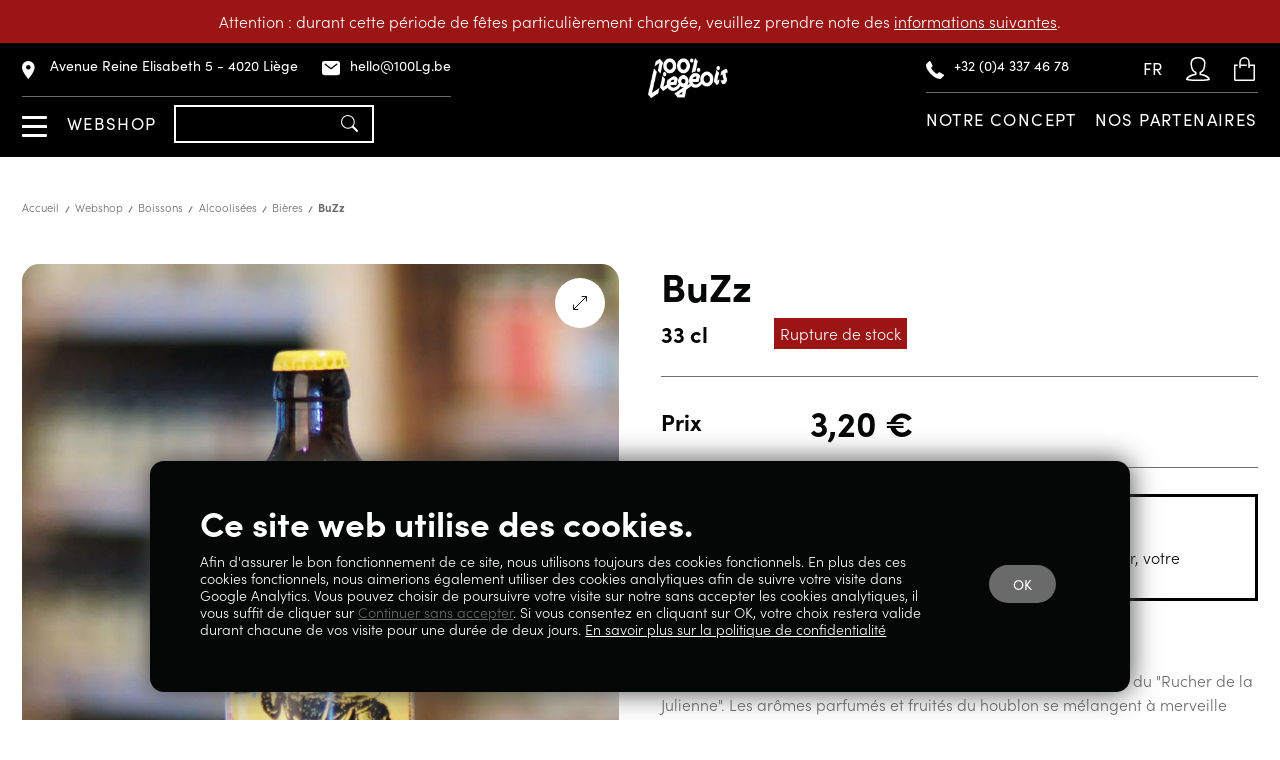

--- FILE ---
content_type: text/html; charset=UTF-8
request_url: https://100lg.be/produit/buzz/
body_size: 29852
content:
<!DOCTYPE html>
<!--[if IE 9]><html id="ie9" lang="fr-FR" class="no-js no-svg no-observer"><![endif]-->
<!--[if !(IE 6) | !(IE 7) | !(IE 8) | !(IE 9)]><!--><html lang="fr-FR" class="vns no-js no-svg no-observer"><!--<![endif]-->
<head prefix="og: http://ogp.me/ns# fb: http://ogp.me/ns/fb# product: http://ogp.me/ns/product#">
		<link rel="preconnect" href="https://ajax.googleapis.com/">
	<link rel="preconnect" href="https://use.typekit.net/">
	
			<script>
			window.dataLayer = window.dataLayer || [];
			function gtag(){dataLayer.push(arguments);}
			gtag('consent', 'default', {
				'ad_storage': 'denied',
				'analytics_storage': 'denied'
			});
		</script>
				<script async src="https://www.googletagmanager.com/gtag/js?id=G-X6BHQKHPFL"></script>
		<script>
			window.dataLayer = window.dataLayer || [];
			function gtag(){dataLayer.push(arguments);}
			gtag('js', new Date());
			gtag('config', 'G-X6BHQKHPFL');
		</script>
				<script> 
		function Cookie_updateGtag() {
			gtag('consent', 'update', {
				'ad_storage': 'granted',
				'analytics_storage': 'granted'
			});
		}
		</script>
	<meta charset="utf-8" />
	<meta http-equiv="X-UA-Compatible" content="IE=edge" />
	<meta name="viewport" content="width=device-width, initial-scale=1.0">
		<meta name='robots' content='max-image-preview:large' />
<!-- Vanois SEO / --><title>BuZz - Brasserie Sponk</title>
<meta name="robots"                 content="index, follow">
<meta name="description"            content="La BuZz est une bière blonde légère qui fait la part belle au miel du &quot;Rucher de la Julienne&quot;. Les arômes parfumés et fruités du houblon se mélangent à merveille avec les arômes du miel.Alcool : 5,2% Alc./Vol.">
<meta property="og:type"            content="product">
<meta property="product:price:amount"      content="3.2"/><meta property="product:price:currency"    content="EUR"/><meta property="og:site_name"       content="100% Liégeois">
<meta property="og:title"           content="BuZz - Brasserie Sponk">
<meta property="og:description"     content="La BuZz est une bière blonde légère qui fait la part belle au miel du &quot;Rucher de la Julienne&quot;. Les arômes parfumés et fruités du houblon se mélangent à merveille avec les arômes du miel.Alcool : 5,2% Alc./Vol.">
<meta property="og:url"             content="https://100lg.be/produit/buzz/">
<meta property="og:image"           content="https://100lg.be/wp-content/uploads/buzz-1-1920x1920.jpg">
<meta property="og:image:width"     content="1920">
<meta property="og:image:height"    content="1920">
<meta property="og:locale" content="fr_FR">
<meta name="twitter:card"           content="summary" /><meta name="twitter:url"            content="https://100lg.be/produit/buzz/" /><meta name="twitter:title"          content="BuZz - Brasserie Sponk"/><meta name="twitter:description"    content="La BuZz est une bière blonde légère qui fait la part belle au miel du &quot;Rucher de la Julienne&quot;. Les arômes parfumés et fruités du houblon se mélangent à merveille avec les arômes du miel.Alcool : 5,2% Alc./Vol." /><meta name="twitter:image:src"      content="https://100lg.be/wp-content/uploads/buzz-1-1920x1920.jpg" /><meta name="twitter:site"           content="" /><!-- Vanois SEO / -->
        <script type="application/ld+json">
        {
            "@context" : "http://schema.org",
            "@type" : "Organization",
            "name" : "100% Liégeois",
            "url" : "https://100lg.be",
            "email": "hello@100lg.be",
            "description": "La BuZz est une bière blonde légère qui fait la part belle au miel du &quot;Rucher de la Julienne&quot;. Les arômes parfumés et fruités du houblon se mélangent à merveille avec les arômes du miel.\n\nAlcool : 5,2% Alc./Vol.",
            "image": {
                "@type": "ImageObject",
                "url": "https://100lg.be/wp-content/uploads/buzz-1-1920x1920.jpg",
                "width": "1920",
                "height": "1920"
            },
            "sameAs" : [
                "https://www.instagram.com/100pour100liegeois", "https://www.facebook.com/100pour100liegeois"
            ],
            "contactPoint" : [
                { 
                "@type" : "ContactPoint",
                "telephone" : "+32 (0)4 337 46 78",
                "contactType" : "Prise de contact"
                }
            ]
        }
        </script>	
        <link rel='dns-prefetch' href='//ajax.googleapis.com' />
<link rel='dns-prefetch' href='//use.typekit.net' />
<style id='wp-img-auto-sizes-contain-inline-css' type='text/css'>
img:is([sizes=auto i],[sizes^="auto," i]){contain-intrinsic-size:3000px 1500px}
/*# sourceURL=wp-img-auto-sizes-contain-inline-css */
</style>
<link rel='stylesheet' id='dashicons-css' href='https://100lg.be/wp-includes/css/dashicons.min.css?ver=6.9' type='text/css' media='all' />
<link rel='stylesheet' id='wp-jquery-ui-dialog-css' href='https://100lg.be/wp-includes/css/jquery-ui-dialog.min.css?ver=6.9' type='text/css' media='all' />
<link rel='stylesheet' id='photoswipe-css' href='https://100lg.be/wp-content/plugins/woocommerce/assets/css/photoswipe/photoswipe.min.css?ver=9.8.6' type='text/css' media='all' />
<link rel='stylesheet' id='photoswipe-default-skin-css' href='https://100lg.be/wp-content/plugins/woocommerce/assets/css/photoswipe/default-skin/default-skin.min.css?ver=9.8.6' type='text/css' media='all' />
<style id='woocommerce-inline-inline-css' type='text/css'>
.woocommerce form .form-row .required { visibility: visible; }
/*# sourceURL=woocommerce-inline-inline-css */
</style>
<link rel='stylesheet' id='spgw_woocommerce_styles-css' href='https://100lg.be/wp-content/plugins/saferpay_woocommerce_gateway/assets/css/notify.css?ver=2.1.3' type='text/css' media='all' />
<link rel='stylesheet' id='spgw_woocommerce_popup_styles-css' href='https://100lg.be/wp-content/plugins/saferpay_woocommerce_gateway/assets/css/popup/jquery-ui.css?ver=2.1.3' type='text/css' media='all' />
<link rel='stylesheet' id='spgw_woocommerce_popup_mystyles-css' href='https://100lg.be/wp-content/plugins/saferpay_woocommerce_gateway/assets/css/popup/pop-style.css?ver=2.1.3' type='text/css' media='all' />
<link rel='stylesheet' id='brands-styles-css' href='https://100lg.be/wp-content/plugins/woocommerce/assets/css/brands.css?ver=9.8.6' type='text/css' media='all' />
<link rel='stylesheet' id='typekit-css' href='https://use.typekit.net/ubg5aky.css?ver=36' type='text/css' media='all' />
<link rel='stylesheet' id='vanois-style-css' href='https://100lg.be/wp-content/themes/100lg/style.min.css?ver=36' type='text/css' media='all' />
<link rel='stylesheet' id='wc-pb-checkout-blocks-css' href='https://100lg.be/wp-content/plugins/woocommerce-product-bundles/assets/css/frontend/checkout-blocks.css?ver=8.5.5' type='text/css' media='all' />
<style id='wc-pb-checkout-blocks-inline-css' type='text/css'>
table.wc-block-cart-items .wc-block-cart-items__row.is-bundle__meta_hidden .wc-block-components-product-details__inclut, .wc-block-components-order-summary-item.is-bundle__meta_hidden .wc-block-components-product-details__inclut { display:none; } table.wc-block-cart-items .wc-block-cart-items__row.is-bundle .wc-block-components-product-details__inclut .wc-block-components-product-details__name, .wc-block-components-order-summary-item.is-bundle .wc-block-components-product-details__inclut .wc-block-components-product-details__name { display:block; margin-bottom: 0.5em } table.wc-block-cart-items .wc-block-cart-items__row.is-bundle .wc-block-components-product-details__inclut:not(:first-of-type) .wc-block-components-product-details__name, .wc-block-components-order-summary-item.is-bundle .wc-block-components-product-details__inclut:not(:first-of-type) .wc-block-components-product-details__name { display:none } table.wc-block-cart-items .wc-block-cart-items__row.is-bundle .wc-block-components-product-details__inclut + li:not( .wc-block-components-product-details__inclut ), .wc-block-components-order-summary-item.is-bundle .wc-block-components-product-details__inclut + li:not( .wc-block-components-product-details__inclut ) { margin-top:0.5em }
/*# sourceURL=wc-pb-checkout-blocks-inline-css */
</style>
<link rel='stylesheet' id='guaven_woos-css' href='https://100lg.be/wp-content/plugins/woo-search-box/public/assets/guaven_woos.css?ver=4126.31' type='text/css' media='all' />
<link rel='stylesheet' id='guaven_woos_layout-css' href='https://100lg.be/wp-content/plugins/woo-search-box/public/assets/gws_layouts/default.css?ver=4126.31' type='text/css' media='all' />
<link rel='stylesheet' id='wc-bundle-style-css' href='https://100lg.be/wp-content/plugins/woocommerce-product-bundles/assets/css/frontend/woocommerce.css?ver=8.5.5' type='text/css' media='all' />
<script type="text/javascript" src="https://ajax.googleapis.com/ajax/libs/jquery/3.7.1/jquery.min.js?ver=6.9" id="jquery-js"></script>
<script type="text/javascript" id="wpml-cookie-js-extra">
/* <![CDATA[ */
var wpml_cookies = {"wp-wpml_current_language":{"value":"fr","expires":1,"path":"/"}};
var wpml_cookies = {"wp-wpml_current_language":{"value":"fr","expires":1,"path":"/"}};
//# sourceURL=wpml-cookie-js-extra
/* ]]> */
</script>
<script type="text/javascript" defer="defer" src="https://100lg.be/wp-content/plugins/sitepress-multilingual-cms/res/js/cookies/language-cookie.js?ver=486900" id="wpml-cookie-js" data-wp-strategy="defer"></script>
<script type="text/javascript" defer="defer" src="https://100lg.be/wp-content/plugins/woocommerce/assets/js/flexslider/jquery.flexslider.min.js?ver=2.7.2-wc.9.8.6" id="flexslider-js" data-wp-strategy="defer"></script>
<script type="text/javascript" defer="defer" src="https://100lg.be/wp-content/plugins/woocommerce/assets/js/photoswipe/photoswipe.min.js?ver=4.1.1-wc.9.8.6" id="photoswipe-js" data-wp-strategy="defer"></script>
<script type="text/javascript" defer="defer" src="https://100lg.be/wp-content/plugins/woocommerce/assets/js/photoswipe/photoswipe-ui-default.min.js?ver=4.1.1-wc.9.8.6" id="photoswipe-ui-default-js" data-wp-strategy="defer"></script>
<script type="text/javascript" id="wc-single-product-js-extra">
/* <![CDATA[ */
var wc_single_product_params = {"i18n_required_rating_text":"Veuillez s\u00e9lectionner une note","i18n_rating_options":["1\u00a0\u00e9toile sur 5","2\u00a0\u00e9toiles sur 5","3\u00a0\u00e9toiles sur 5","4\u00a0\u00e9toiles sur 5","5\u00a0\u00e9toiles sur 5"],"i18n_product_gallery_trigger_text":"Voir la galerie d\u2019images en plein \u00e9cran","review_rating_required":"yes","flexslider":{"rtl":false,"animation":"slide","smoothHeight":true,"directionNav":false,"controlNav":"thumbnails","slideshow":false,"animationSpeed":500,"animationLoop":false,"allowOneSlide":false},"zoom_enabled":"","zoom_options":[],"photoswipe_enabled":"1","photoswipe_options":{"shareEl":false,"closeOnScroll":false,"history":false,"hideAnimationDuration":0,"showAnimationDuration":0},"flexslider_enabled":"1"};
//# sourceURL=wc-single-product-js-extra
/* ]]> */
</script>
<script type="text/javascript" defer="defer" src="https://100lg.be/wp-content/plugins/woocommerce/assets/js/frontend/single-product.min.js?ver=9.8.6" id="wc-single-product-js" data-wp-strategy="defer"></script>
<script type="text/javascript" defer="defer" src="https://100lg.be/wp-content/plugins/woocommerce/assets/js/jquery-blockui/jquery.blockUI.min.js?ver=2.7.0-wc.9.8.6" id="jquery-blockui-js" data-wp-strategy="defer"></script>
<script type="text/javascript" defer="defer" src="https://100lg.be/wp-content/plugins/woocommerce/assets/js/js-cookie/js.cookie.min.js?ver=2.1.4-wc.9.8.6" id="js-cookie-js" data-wp-strategy="defer"></script>
<script type="text/javascript" id="woocommerce-js-extra">
/* <![CDATA[ */
var woocommerce_params = {"ajax_url":"/wp-admin/admin-ajax.php","wc_ajax_url":"/?wc-ajax=%%endpoint%%","i18n_password_show":"Afficher le mot de passe","i18n_password_hide":"Masquer le mot de passe"};
//# sourceURL=woocommerce-js-extra
/* ]]> */
</script>
<script type="text/javascript" defer="defer" src="https://100lg.be/wp-content/plugins/woocommerce/assets/js/frontend/woocommerce.min.js?ver=9.8.6" id="woocommerce-js" data-wp-strategy="defer"></script>
<script type="text/javascript" defer="defer" src="https://100lg.be/wp-content/plugins/saferpay_woocommerce_gateway/assets/js/polyfill.js?ver=2.1.3" id="sfwp_polyfill_js-js"></script>
<link rel="canonical" href="https://100lg.be/produit/buzz/" />
<link rel='shortlink' href='https://100lg.be/?p=7021' />
<meta name="generator" content="WPML ver:4.8.6 stt:4;" />
<link rel="alternate" hreflang="fr" href="https://100lg.be/produit/buzz/" />
<link rel="alternate" hreflang="x-default" href="https://100lg.be/produit/buzz/" />
	<noscript><style>.woocommerce-product-gallery{ opacity: 1 !important; }</style></noscript>
	<link rel="icon" href="https://100lg.be/wp-content/uploads/cropped-favicon-2-32x32.png" sizes="32x32" />
<link rel="icon" href="https://100lg.be/wp-content/uploads/cropped-favicon-2-192x192.png" sizes="192x192" />
<link rel="apple-touch-icon" href="https://100lg.be/wp-content/uploads/cropped-favicon-2-180x180.png" />
<meta name="msapplication-TileImage" content="https://100lg.be/wp-content/uploads/cropped-favicon-2-270x270.png" />
		<link rel="apple-touch-icon" sizes="180x180" href="https://100lg.be/wp-content/themes/100lg/img/favicon/apple-touch-icon.png">
	<link rel="icon" type="image/png" sizes="32x32" href="https://100lg.be/wp-content/themes/100lg/img/favicon/favicon-32x32.png">
	<link rel="icon" type="image/png" sizes="16x16" href="https://100lg.be/wp-content/themes/100lg/img/favicon/favicon-16x16.png">
	<link rel="mask-icon" href="https://100lg.be/wp-content/themes/100lg/img/favicon/safari-pinned-tab.svg" color="#5bbad5">
	<link rel="shortcut icon" href="https://100lg.be/wp-content/themes/100lg/img/favicon/favicon.ico">
	<meta name="msapplication-TileColor" content="#f8941c">
	<meta name="msapplication-config" content="https://100lg.be/wp-content/themes/100lg/img/favicon/browserconfig.xml">
	<meta name="theme-color" content="#f8941c">
<style id='global-styles-inline-css' type='text/css'>
:root{--wp--preset--aspect-ratio--square: 1;--wp--preset--aspect-ratio--4-3: 4/3;--wp--preset--aspect-ratio--3-4: 3/4;--wp--preset--aspect-ratio--3-2: 3/2;--wp--preset--aspect-ratio--2-3: 2/3;--wp--preset--aspect-ratio--16-9: 16/9;--wp--preset--aspect-ratio--9-16: 9/16;--wp--preset--color--black: #000000;--wp--preset--color--cyan-bluish-gray: #abb8c3;--wp--preset--color--white: #ffffff;--wp--preset--color--pale-pink: #f78da7;--wp--preset--color--vivid-red: #cf2e2e;--wp--preset--color--luminous-vivid-orange: #ff6900;--wp--preset--color--luminous-vivid-amber: #fcb900;--wp--preset--color--light-green-cyan: #7bdcb5;--wp--preset--color--vivid-green-cyan: #00d084;--wp--preset--color--pale-cyan-blue: #8ed1fc;--wp--preset--color--vivid-cyan-blue: #0693e3;--wp--preset--color--vivid-purple: #9b51e0;--wp--preset--gradient--vivid-cyan-blue-to-vivid-purple: linear-gradient(135deg,rgb(6,147,227) 0%,rgb(155,81,224) 100%);--wp--preset--gradient--light-green-cyan-to-vivid-green-cyan: linear-gradient(135deg,rgb(122,220,180) 0%,rgb(0,208,130) 100%);--wp--preset--gradient--luminous-vivid-amber-to-luminous-vivid-orange: linear-gradient(135deg,rgb(252,185,0) 0%,rgb(255,105,0) 100%);--wp--preset--gradient--luminous-vivid-orange-to-vivid-red: linear-gradient(135deg,rgb(255,105,0) 0%,rgb(207,46,46) 100%);--wp--preset--gradient--very-light-gray-to-cyan-bluish-gray: linear-gradient(135deg,rgb(238,238,238) 0%,rgb(169,184,195) 100%);--wp--preset--gradient--cool-to-warm-spectrum: linear-gradient(135deg,rgb(74,234,220) 0%,rgb(151,120,209) 20%,rgb(207,42,186) 40%,rgb(238,44,130) 60%,rgb(251,105,98) 80%,rgb(254,248,76) 100%);--wp--preset--gradient--blush-light-purple: linear-gradient(135deg,rgb(255,206,236) 0%,rgb(152,150,240) 100%);--wp--preset--gradient--blush-bordeaux: linear-gradient(135deg,rgb(254,205,165) 0%,rgb(254,45,45) 50%,rgb(107,0,62) 100%);--wp--preset--gradient--luminous-dusk: linear-gradient(135deg,rgb(255,203,112) 0%,rgb(199,81,192) 50%,rgb(65,88,208) 100%);--wp--preset--gradient--pale-ocean: linear-gradient(135deg,rgb(255,245,203) 0%,rgb(182,227,212) 50%,rgb(51,167,181) 100%);--wp--preset--gradient--electric-grass: linear-gradient(135deg,rgb(202,248,128) 0%,rgb(113,206,126) 100%);--wp--preset--gradient--midnight: linear-gradient(135deg,rgb(2,3,129) 0%,rgb(40,116,252) 100%);--wp--preset--font-size--small: 13px;--wp--preset--font-size--medium: 20px;--wp--preset--font-size--large: 36px;--wp--preset--font-size--x-large: 42px;--wp--preset--spacing--20: 0.44rem;--wp--preset--spacing--30: 0.67rem;--wp--preset--spacing--40: 1rem;--wp--preset--spacing--50: 1.5rem;--wp--preset--spacing--60: 2.25rem;--wp--preset--spacing--70: 3.38rem;--wp--preset--spacing--80: 5.06rem;--wp--preset--shadow--natural: 6px 6px 9px rgba(0, 0, 0, 0.2);--wp--preset--shadow--deep: 12px 12px 50px rgba(0, 0, 0, 0.4);--wp--preset--shadow--sharp: 6px 6px 0px rgba(0, 0, 0, 0.2);--wp--preset--shadow--outlined: 6px 6px 0px -3px rgb(255, 255, 255), 6px 6px rgb(0, 0, 0);--wp--preset--shadow--crisp: 6px 6px 0px rgb(0, 0, 0);}:where(.is-layout-flex){gap: 0.5em;}:where(.is-layout-grid){gap: 0.5em;}body .is-layout-flex{display: flex;}.is-layout-flex{flex-wrap: wrap;align-items: center;}.is-layout-flex > :is(*, div){margin: 0;}body .is-layout-grid{display: grid;}.is-layout-grid > :is(*, div){margin: 0;}:where(.wp-block-columns.is-layout-flex){gap: 2em;}:where(.wp-block-columns.is-layout-grid){gap: 2em;}:where(.wp-block-post-template.is-layout-flex){gap: 1.25em;}:where(.wp-block-post-template.is-layout-grid){gap: 1.25em;}.has-black-color{color: var(--wp--preset--color--black) !important;}.has-cyan-bluish-gray-color{color: var(--wp--preset--color--cyan-bluish-gray) !important;}.has-white-color{color: var(--wp--preset--color--white) !important;}.has-pale-pink-color{color: var(--wp--preset--color--pale-pink) !important;}.has-vivid-red-color{color: var(--wp--preset--color--vivid-red) !important;}.has-luminous-vivid-orange-color{color: var(--wp--preset--color--luminous-vivid-orange) !important;}.has-luminous-vivid-amber-color{color: var(--wp--preset--color--luminous-vivid-amber) !important;}.has-light-green-cyan-color{color: var(--wp--preset--color--light-green-cyan) !important;}.has-vivid-green-cyan-color{color: var(--wp--preset--color--vivid-green-cyan) !important;}.has-pale-cyan-blue-color{color: var(--wp--preset--color--pale-cyan-blue) !important;}.has-vivid-cyan-blue-color{color: var(--wp--preset--color--vivid-cyan-blue) !important;}.has-vivid-purple-color{color: var(--wp--preset--color--vivid-purple) !important;}.has-black-background-color{background-color: var(--wp--preset--color--black) !important;}.has-cyan-bluish-gray-background-color{background-color: var(--wp--preset--color--cyan-bluish-gray) !important;}.has-white-background-color{background-color: var(--wp--preset--color--white) !important;}.has-pale-pink-background-color{background-color: var(--wp--preset--color--pale-pink) !important;}.has-vivid-red-background-color{background-color: var(--wp--preset--color--vivid-red) !important;}.has-luminous-vivid-orange-background-color{background-color: var(--wp--preset--color--luminous-vivid-orange) !important;}.has-luminous-vivid-amber-background-color{background-color: var(--wp--preset--color--luminous-vivid-amber) !important;}.has-light-green-cyan-background-color{background-color: var(--wp--preset--color--light-green-cyan) !important;}.has-vivid-green-cyan-background-color{background-color: var(--wp--preset--color--vivid-green-cyan) !important;}.has-pale-cyan-blue-background-color{background-color: var(--wp--preset--color--pale-cyan-blue) !important;}.has-vivid-cyan-blue-background-color{background-color: var(--wp--preset--color--vivid-cyan-blue) !important;}.has-vivid-purple-background-color{background-color: var(--wp--preset--color--vivid-purple) !important;}.has-black-border-color{border-color: var(--wp--preset--color--black) !important;}.has-cyan-bluish-gray-border-color{border-color: var(--wp--preset--color--cyan-bluish-gray) !important;}.has-white-border-color{border-color: var(--wp--preset--color--white) !important;}.has-pale-pink-border-color{border-color: var(--wp--preset--color--pale-pink) !important;}.has-vivid-red-border-color{border-color: var(--wp--preset--color--vivid-red) !important;}.has-luminous-vivid-orange-border-color{border-color: var(--wp--preset--color--luminous-vivid-orange) !important;}.has-luminous-vivid-amber-border-color{border-color: var(--wp--preset--color--luminous-vivid-amber) !important;}.has-light-green-cyan-border-color{border-color: var(--wp--preset--color--light-green-cyan) !important;}.has-vivid-green-cyan-border-color{border-color: var(--wp--preset--color--vivid-green-cyan) !important;}.has-pale-cyan-blue-border-color{border-color: var(--wp--preset--color--pale-cyan-blue) !important;}.has-vivid-cyan-blue-border-color{border-color: var(--wp--preset--color--vivid-cyan-blue) !important;}.has-vivid-purple-border-color{border-color: var(--wp--preset--color--vivid-purple) !important;}.has-vivid-cyan-blue-to-vivid-purple-gradient-background{background: var(--wp--preset--gradient--vivid-cyan-blue-to-vivid-purple) !important;}.has-light-green-cyan-to-vivid-green-cyan-gradient-background{background: var(--wp--preset--gradient--light-green-cyan-to-vivid-green-cyan) !important;}.has-luminous-vivid-amber-to-luminous-vivid-orange-gradient-background{background: var(--wp--preset--gradient--luminous-vivid-amber-to-luminous-vivid-orange) !important;}.has-luminous-vivid-orange-to-vivid-red-gradient-background{background: var(--wp--preset--gradient--luminous-vivid-orange-to-vivid-red) !important;}.has-very-light-gray-to-cyan-bluish-gray-gradient-background{background: var(--wp--preset--gradient--very-light-gray-to-cyan-bluish-gray) !important;}.has-cool-to-warm-spectrum-gradient-background{background: var(--wp--preset--gradient--cool-to-warm-spectrum) !important;}.has-blush-light-purple-gradient-background{background: var(--wp--preset--gradient--blush-light-purple) !important;}.has-blush-bordeaux-gradient-background{background: var(--wp--preset--gradient--blush-bordeaux) !important;}.has-luminous-dusk-gradient-background{background: var(--wp--preset--gradient--luminous-dusk) !important;}.has-pale-ocean-gradient-background{background: var(--wp--preset--gradient--pale-ocean) !important;}.has-electric-grass-gradient-background{background: var(--wp--preset--gradient--electric-grass) !important;}.has-midnight-gradient-background{background: var(--wp--preset--gradient--midnight) !important;}.has-small-font-size{font-size: var(--wp--preset--font-size--small) !important;}.has-medium-font-size{font-size: var(--wp--preset--font-size--medium) !important;}.has-large-font-size{font-size: var(--wp--preset--font-size--large) !important;}.has-x-large-font-size{font-size: var(--wp--preset--font-size--x-large) !important;}
/*# sourceURL=global-styles-inline-css */
</style>
</head><body id="top" class="wp-singular product-template-default single single-product postid-7021 wp-theme-100lg anim200 theme-100lg woocommerce woocommerce-page woocommerce-no-js">
	<!--[if IE]>
		<div class="ie-support">
			<div class="inner">
				<p><strong>Ce site internet nécessite un navigateur web récent pour être vu.</strong></p>    
				<p>Votre programme internet Explorer n'est malheursement pas compatible. <br>Il date d'avant 2012 et n'est plus supporté par Microsoft.</p>
				<p>Cliquez ci-dessous pour voir les possibilités de mise à jour et obtenir un navigateur récent.</p>
				<p><a class="ie-button" href="https://browser-update.org/fr/update.html">Obtenir un navigateur récent</a></p>
			</div>
		</div>
	<![endif]-->
	<div class="hidden">
		<svg width="100%" height="100%" version="1.1" xmlns="http://www.w3.org/2000/svg" xmlns:xlink="http://www.w3.org/1999/xlink" xmlns:serif="http://www.serif.com/" style="display: none;">
			<symbol id="arrow" preserveAspectRatio="xMinYMin meet" viewBox="0 0 24 24" fill-rule="evenodd" clip-rule="evenodd">
                <path d="M21.883 12l-7.527 6.235.644.765 9-7.521-9-7.479-.645.764 7.529 6.236h-21.884v1h21.883z"/>
            </symbol>
			<symbol id="arrow-small" preserveAspectRatio="xMinYMin meet" viewBox="0 0 12 9.58">
                <g transform="translate(-9 -11.25)"><path d="M16.8,11.25l4.2,4.2v1.176l-4.2,4.2-1.193-1.176,2.756-2.773H9V15.2h9.362l-2.773-2.773Z" transform="translate(0 0)"/></g>
            </symbol>
			<symbol id="arrow-circle" preserveAspectRatio="xMinYMin meet" viewBox="0 0 23 23" style="fill-rule:evenodd;clip-rule:evenodd;stroke-linejoin:round;stroke-miterlimit:1;">
                <path d="M11.5,21.563c-5.52,0 -10.063,-4.543 -10.063,-10.063c-0,-5.52 4.543,-10.063 10.063,-10.063c5.52,0 10.063,4.543 10.063,10.063c0,0 0,0.001 0,0.001c0,5.52 -4.542,10.062 -10.062,10.062c-0,0 -0.001,0 -0.001,0Zm-0,1.437c-6.309,0 -11.5,-5.191 -11.5,-11.5c-0,-6.309 5.191,-11.5 11.5,-11.5c6.309,0 11.5,5.191 11.5,11.5c-0,6.309 -5.191,11.5 -11.5,11.5Z"/><path id="Tracé_134" d="M12.009,16.321c0.135,-0.135 0.211,-0.318 0.211,-0.509c0,-0.191 -0.076,-0.374 -0.211,-0.509l-3.805,-3.8l3.805,-3.8c0.137,-0.135 0.214,-0.32 0.214,-0.512c-0,-0.396 -0.326,-0.721 -0.721,-0.721c-0.19,-0 -0.372,0.075 -0.507,0.208l-4.312,4.312c-0.135,0.135 -0.211,0.318 -0.211,0.509c-0,0.191 0.076,0.374 0.211,0.509l4.312,4.313c0.135,0.135 0.318,0.211 0.509,0.211c0.191,0 0.374,-0.076 0.509,-0.211l-0.004,0Z"/><path id="Tracé_135" d="M16.531,11.5c0,-0.394 -0.325,-0.719 -0.719,-0.719l-7.187,-0c-0.394,0 -0.719,0.325 -0.719,0.719c0,0.394 0.325,0.719 0.719,0.719l7.188,-0c0.394,-0.001 0.718,-0.325 0.718,-0.719Z"/>
            </symbol>
			<symbol id="cart" preserveAspectRatio="xMinYMin meet" viewBox="0 0 28 31.95">
                <path d="M25,12V9.05a7,7,0,1,0-14,0v7a1,1,0,0,0,2,0V14h8V12H13V9.05a5,5,0,0,1,10,0V16a1,1,0,0,0,2,0V14h5V32H6V14H9V12H4V32.09A1.91,1.91,0,0,0,5.91,34H30.09A1.91,1.91,0,0,0,32,32.09V12Z" transform="translate(-4 -2.05)"/>
            </symbol>
			<symbol id="cart_+1" preserveAspectRatio="xMinYMin meet" viewBox="0 0 35 37" style="fill-rule:evenodd;clip-rule:evenodd;stroke-linejoin:round;stroke-miterlimit:2;">
                <path d="M19.028,16.175l0,-2.673c0,-3.48 -2.863,-6.343 -6.343,-6.343c-3.479,-0 -6.342,2.863 -6.342,6.343l-0,6.342c-0,0.497 0.409,0.906 0.906,0.906c0.497,0 0.906,-0.409 0.906,-0.906l-0,-1.857l7.249,-0l-0,-1.812l-7.249,-0l-0,-2.673c-0,-2.486 2.045,-4.531 4.53,-4.531c2.486,0 4.531,2.045 4.531,4.531l-0,6.297c-0,0.497 0.409,0.906 0.906,0.906c0.497,0 0.906,-0.409 0.906,-0.906l0,-1.812l4.531,-0l-0,16.31l-21.747,-0l0,-16.31l2.719,-0l-0,-1.812l-4.531,-0l0,18.203c0,0.95 0.781,1.731 1.731,1.731l21.909,-0c0.95,-0 1.731,-0.781 1.731,-1.731l-0,-18.203l-6.343,-0Z" style="fill-rule:nonzero;"/><path d="M19.539,6.399l0,1.57l3.583,-0l0,2.945l1.922,0l-0,-2.945l3.583,-0l-0,-1.57l-3.583,-0l-0,-2.927l-1.922,-0l0,2.927l-3.583,-0Z" style="fill-rule:nonzero;"/><path d="M34.842,11.908l-0,-11.908l-4.333,1.283l0,1.554l2.345,-0.669l-0,9.74l1.988,0Z" style="fill-rule:nonzero;"/>
            </symbol>
			<symbol id="clock" preserveAspectRatio="xMinYMin meet" viewBox="0 0 21 21">
                <path d="M13.5,24A10.5,10.5,0,1,1,24,13.5,10.5,10.5,0,0,1,13.5,24Zm8.4-10.5a8.4,8.4,0,1,0-8.4,8.4A8.4,8.4,0,0,0,21.9,13.5Zm-4.2-1.05a1.05,1.05,0,0,1,0,2.1H14.55a2.106,2.106,0,0,1-2.1-2.1V8.25a1.05,1.05,0,1,1,2.1,0v4.2Z" transform="translate(-3 -3)" fill-rule="evenodd"/>
            </symbol>
			<symbol id="enveloppe" preserveAspectRatio="xMinYMin meet" viewBox="0 0 21 16.5">
                <path d="M20.625,5.625H4.875A2.628,2.628,0,0,0,2.25,8.25V19.5a2.628,2.628,0,0,0,2.625,2.625H20.625A2.628,2.628,0,0,0,23.25,19.5V8.25A2.628,2.628,0,0,0,20.625,5.625ZM19.96,9.967l-6.75,5.25a.75.75,0,0,1-.921,0L5.54,9.967a.75.75,0,1,1,.921-1.184l6.289,4.892,6.29-4.892a.75.75,0,1,1,.921,1.184Z" transform="translate(-2.25 -5.625)"/>
            </symbol>
            <symbol id="eye" viewBox="0 0 512 512">
                <path d="M508.745,246.041c-4.574-6.257-113.557-153.206-252.748-153.206S7.818,239.784,3.249,246.035 c-4.332,5.936-4.332,13.987,0,19.923c4.569,6.257,113.557,153.206,252.748,153.206s248.174-146.95,252.748-153.201 C513.083,260.028,513.083,251.971,508.745,246.041z M255.997,385.406c-102.529,0-191.33-97.533-217.617-129.418 c26.253-31.913,114.868-129.395,217.617-129.395c102.524,0,191.319,97.516,217.617,129.418 C447.361,287.923,358.746,385.406,255.997,385.406z"></path>
		        <path d="M255.997,154.725c-55.842,0-101.275,45.433-101.275,101.275s45.433,101.275,101.275,101.275 s101.275-45.433,101.275-101.275S311.839,154.725,255.997,154.725z M255.997,323.516c-37.23,0-67.516-30.287-67.516-67.516 s30.287-67.516,67.516-67.516s67.516,30.287,67.516,67.516S293.227,323.516,255.997,323.516z"></path>
            </symbol>
			<symbol id="fb" preserveAspectRatio="xMinYMin meet" viewBox="0 0 13 26">
                <path d="M19.917,13.167v-2.58c0-1.164.257-1.754,2.066-1.754H24.25V4.5H20.466c-4.638,0-6.168,2.126-6.168,5.776v2.891H11.251V17.5H14.3v13h5.62v-13h3.819l.514-4.333H19.918Z" transform="translate(-11.251 -4.5)"/>
            </symbol>
			<symbol id="filtres" preserveAspectRatio="xMinYMin meet" viewBox="0 0 24 24" fill="none">
                <path d="M5 12L5 4" stroke-linecap="round"/><path d="M19 20L19 17" stroke-linecap="round"/><path d="M5 20L5 16" stroke-linecap="round"/><path d="M19 13L19 4" stroke-linecap="round"/><path d="M12 7L12 4" stroke-linecap="round"/><path d="M12 20L12 11" stroke-linecap="round"/><circle cx="5" cy="14" r="2" stroke-linecap="round"/><circle cx="12" cy="9" r="2" stroke-linecap="round"/><circle cx="19" cy="15" r="2" stroke-linecap="round"/>
            </symbol>
			<symbol id="insta" preserveAspectRatio="xMinYMin meet" viewBox="0 0 26 26">
                <path d="M17.333,13A4.335,4.335,0,0,0,13,8.667,4.335,4.335,0,0,0,8.667,13,4.335,4.335,0,0,0,13,17.333,4.335,4.335,0,0,0,17.333,13Zm2.336,0A6.646,6.646,0,0,1,13,19.669,6.646,6.646,0,0,1,6.331,13,6.646,6.646,0,0,1,13,6.331,6.646,6.646,0,0,1,19.669,13ZM21.5,6.06a1.557,1.557,0,1,1-2.657-1.1A1.557,1.557,0,0,1,21.5,6.06ZM13,2.336l-1.295-.009q-1.176-.009-1.786,0t-1.634.051a13.349,13.349,0,0,0-1.743.169,6.727,6.727,0,0,0-1.21.314A4.427,4.427,0,0,0,2.861,5.332a6.793,6.793,0,0,0-.313,1.21,13.349,13.349,0,0,0-.169,1.743Q2.336,9.31,2.328,9.92t0,1.786q.009,1.176.009,1.295T2.328,14.3q-.009,1.176,0,1.786t.051,1.634a13.349,13.349,0,0,0,.169,1.743,6.752,6.752,0,0,0,.313,1.209,4.427,4.427,0,0,0,2.471,2.471,6.793,6.793,0,0,0,1.21.313,13.349,13.349,0,0,0,1.743.169q1.024.042,1.634.051t1.786,0L13,23.664l1.295.009q1.176.009,1.786,0t1.634-.051a13.348,13.348,0,0,0,1.743-.169,6.793,6.793,0,0,0,1.21-.313,4.427,4.427,0,0,0,2.471-2.471,6.793,6.793,0,0,0,.313-1.21,13.349,13.349,0,0,0,.169-1.743q.042-1.024.051-1.634t0-1.786q-.009-1.177-.009-1.295t.009-1.295q.009-1.176,0-1.786t-.051-1.634a13.348,13.348,0,0,0-.169-1.743,6.663,6.663,0,0,0-.315-1.209,4.427,4.427,0,0,0-2.471-2.471,6.793,6.793,0,0,0-1.21-.313,13.349,13.349,0,0,0-1.743-.169q-1.024-.042-1.634-.051t-1.786,0L13,2.336ZM26,13q0,3.876-.085,5.366a7.94,7.94,0,0,1-2.1,5.451,7.94,7.94,0,0,1-5.451,2.1Q16.876,26,13,26t-5.366-.085a7.94,7.94,0,0,1-5.451-2.1,7.94,7.94,0,0,1-2.1-5.451Q0,16.876,0,13T.084,7.634a7.94,7.94,0,0,1,2.1-5.451A7.94,7.94,0,0,1,7.634.084Q9.124,0,13,0t5.366.084a7.94,7.94,0,0,1,5.451,2.1,7.94,7.94,0,0,1,2.1,5.451Q26,9.124,26,13Z"/>
            </symbol>
			<symbol id="loupe" preserveAspectRatio="xMinYMin meet" viewBox="0 0 16.989 16.988" fill-rule="evenodd">
                <path d="M23.148,23.146a1.062,1.062,0,0,1,1.5,0l4.088,4.088a1.062,1.062,0,0,1-1.5,1.5l-4.088-4.088a1.062,1.062,0,0,1,0-1.5Z" transform="translate(-12.061 -12.059)"/><path d="M6.9,12.741A5.84,5.84,0,1,0,1.062,6.9,5.84,5.84,0,0,0,6.9,12.741ZM13.8,6.9A6.9,6.9,0,1,1,6.9,0a6.9,6.9,0,0,1,6.9,6.9Z"/>
            </symbol>
			<symbol id="partenaire" preserveAspectRatio="xMinYMin meet" viewBox="0 0 119.653 90.915">
                <g transform="translate(0 0)" clip-path="url(#clip-path)" fill="none" stroke="#fff" stroke-linejoin="round" stroke-width="3"><path d="M44.2,106.2v7.351a132.4,132.4,0,0,0,53.662.418v-7.43A162.782,162.782,0,0,1,44.2,106.2Z" transform="translate(-12.201 -29.314)"/><path d="M130.122,101.59v7.051a132.367,132.367,0,0,0,22.609-8.341l1.753-.836V94.153l-1.753.678A153.28,153.28,0,0,1,130.122,101.59Z" transform="translate(-35.917 -25.988)"/><path d="M97.865,15.106V7.676A132.4,132.4,0,0,0,44.2,8.093v7.351A162.782,162.782,0,0,1,97.865,15.106Z" transform="translate(-12.201 -1.417)"/><path d="M23.875,19.108V12.16a132.259,132.259,0,0,0-20.622,7.8L1.5,20.8v5.311l1.753-.678A152.817,152.817,0,0,1,23.875,19.108Z" transform="translate(-0.414 -3.356)"/><path d="M3.253,94.831,1.5,94.153v5.311l1.753.836a132.4,132.4,0,0,0,20.622,7.8v-6.948A152.921,152.921,0,0,1,3.253,94.831Z" transform="translate(-0.414 -25.988)"/><path d="M152.73,19.754a132.368,132.368,0,0,0-22.609-8.341v7.051a153.279,153.279,0,0,1,22.609,6.76l1.753.678V20.59Z" transform="translate(-35.916 -3.15)"/><path d="M130.122,21.152V36.71c7.71.814,15.283,1.892,22.609,3.263l1.753.328V28.589l-1.753-.678A153.279,153.279,0,0,0,130.122,21.152Z" transform="translate(-35.917 -5.838)"/><path d="M1.5,87.081l1.753.678Q6.1,88.861,9,89.845" transform="translate(-0.414 -24.036)"/><path d="M23.875,37.079V21.757A152.817,152.817,0,0,0,3.253,28.079L1.5,28.756V40.467l1.753-.328C9.95,38.886,16.85,37.867,23.875,37.079Z" transform="translate(-0.414 -6.005)"/><path d="M23.875,96.686V81.364C16.85,80.577,9.95,79.558,3.253,78.3L1.5,77.976V89.687l1.753.678A152.816,152.816,0,0,0,23.875,96.686Z" transform="translate(-0.414 -21.523)"/><path d="M44.2,83.8v16.217a162.8,162.8,0,0,0,53.662.339v-16.4A334.321,334.321,0,0,1,44.2,83.8Z" transform="translate(-12.201 -23.131)"/><path d="M97.865,34.526v-16.4a162.8,162.8,0,0,0-53.662.339V34.678A334.321,334.321,0,0,1,97.865,34.526Z" transform="translate(-12.201 -4.434)"/><path d="M130.122,81.568V97.125a153.28,153.28,0,0,0,22.609-6.76l1.753-.678V77.977l-1.753.328C145.405,79.676,137.832,80.754,130.122,81.568Z" transform="translate(-35.917 -21.523)"/><path d="M44.2,41.335V71.76a334.238,334.238,0,0,0,53.662.153V41.182A334.321,334.321,0,0,0,44.2,41.335Z" transform="translate(-12.201 -11.09)"/><path d="M23.875,71.688V42.921c-7.025.788-13.925,1.806-20.622,3.06L1.5,46.309V68.3l1.753.328C9.95,69.882,16.85,70.9,23.875,71.688Z" transform="translate(-0.414 -11.847)"/><path d="M130.122,42.641V71.814c7.71-.814,15.283-1.892,22.609-3.263l1.753-.328V46.232l-1.753-.328C145.405,44.533,137.832,43.455,130.122,42.641Z" transform="translate(-35.917 -11.77)"/><path d="M32.406,3.921v83.9l8.541,2.42V1.5Z" transform="translate(-8.945 -0.414)"/><path d="M118.324,1.5V90.243l8.541-2.421V3.921Z" transform="translate(-32.66 -0.414)"/><rect width="5.483" height="12.998" rx="2.547" transform="translate(56.092 39.617)"/><rect width="10.063" height="0.916" transform="translate(53.802 39.617)"/><path d="M44.2,26.09a228.351,228.351,0,0,1,29.572-2.305" transform="translate(-12.201 -6.565)"/><path d="M107.049,98.826a228.351,228.351,0,0,1-29.572,2.305" transform="translate(-21.385 -27.278)"/></g>
            </symbol>
			<symbol id="peron-liege" preserveAspectRatio="xMinYMin meet" viewBox="0 0 58.853 134.33">
                <g id="Groupe_94" data-name="Groupe 94" clip-path="url(#clip-path)" fill="none" stroke="#fff" stroke-width="3"><path id="Tracé_41" data-name="Tracé 41" d="M29.074,43.952a13.856,13.856,0,0,1,27.712,0" transform="translate(-13.504 -13.978)"/><rect width="40.473" height="4.375" transform="translate(9.19 30.156)"/><rect width="14.95" height="2.917" transform="translate(21.951 6.82)"/><rect width="2.917" height="14.95" transform="translate(27.968 0.803)"/><rect width="30.264" height="4.375" transform="translate(14.294 46.382)"/><rect width="25.159" height="51.047" transform="translate(16.847 50.757)"/><rect width="32.543" height="22.972" transform="translate(13.155 106.18)"/><rect width="38.012" height="4.375" transform="translate(10.42 101.804)"/><rect width="57.246" height="4.375" transform="translate(0.803 129.151)"/><line y2="45.031" transform="translate(38.36 53.765)"/><line y2="17.411" transform="translate(42.006 109.097)"/><path d="M17.16,64.479s7.657,0,7.657,11.85" transform="translate(-7.97 -29.948)"/><path d="M86.093,64.479s-7.657,0-7.657,11.85" transform="translate(-36.43 -29.948)"/><path d="M73.925,69.769a11.977,11.977,0,0,0-2.276,5.955" transform="translate(-33.278 -32.405)"/><path d="M66.181,40.394s4.649,3.373,4.649,8.523" transform="translate(-30.738 -18.761)"/></g>
            </symbol>
			<symbol id="pin" preserveAspectRatio="xMinYMin meet" viewBox="0 0 12.985 18.5">
                <path d="M6.471.25a6.31,6.31,0,0,1,4.6,1.889,6.206,6.206,0,0,1,1.911,4.582,8.853,8.853,0,0,1-.673,3.1,18.025,18.025,0,0,1-1.628,3.257q-.955,1.5-1.911,2.823T7.165,18.012l-.695.738q-.261-.261-.695-.782T4.235,15.949q-1.107-1.5-1.976-2.909A19.845,19.845,0,0,1,.695,9.847,8.777,8.777,0,0,1,0,6.721,6.239,6.239,0,0,1,1.889,2.139,6.239,6.239,0,0,1,6.471.25Zm0,8.772a2.291,2.291,0,0,0,1.65-.673,2.256,2.256,0,0,0,0-3.257,2.287,2.287,0,0,0-1.65-.673,2.3,2.3,0,0,0-2.3,2.3,2.3,2.3,0,0,0,2.3,2.3Z" transform="translate(0 -0.25)"/>
            </symbol>
			<symbol id="pin2" preserveAspectRatio="xMinYMin meet" viewBox="0 0 12 17" style="fill-rule:evenodd;clip-rule:evenodd;stroke-linejoin:round;stroke-miterlimit:2;">
                <path d="M5.612,7.504c1.029,0 1.876,-0.847 1.876,-1.876c0,-1.029 -0.847,-1.876 -1.876,-1.876c-1.029,0 -1.876,0.847 -1.876,1.876c0,1.029 0.847,1.876 1.876,1.876Z" style="fill-rule:nonzero;"/><path d="M11.24,5.628c-0,2.735 -1.993,5.093 -4.689,5.55l0,4.769c0,0.515 -0.423,0.938 -0.938,0.938c-0.515,0 -0.938,-0.423 -0.938,-0.938l0,-4.768c-2.698,-0.455 -4.692,-2.815 -4.692,-5.55c0,-3.088 2.541,-5.629 5.629,-5.629c3.088,-0 5.629,2.541 5.629,5.629c0,-0 0,-0 0,-0l-0.001,-0.001Zm-5.628,3.752c2.058,-0 3.752,-1.694 3.752,-3.752c-0,-2.058 -1.694,-3.752 -3.752,-3.752c-2.058,-0 -3.752,1.694 -3.752,3.752c-0,0 -0,0.001 -0,0.001c-0,2.058 1.693,3.751 3.751,3.752l0.001,-0.001Z"/>
            </symbol>
			<symbol id="submit" preserveAspectRatio="xMinYMin meet" viewBox="0 0 48 48">
                <g transform="translate(-1419 -6812)"><g transform="translate(1419 6812)" fill="#fff" stroke="#050606" stroke-width="2"><circle cx="24" cy="24" r="24" stroke="none"/><circle cx="24" cy="24" r="23" fill="none"/></g><path d="M24.276,13.876,5.713,4.594a.835.835,0,0,0-1.189.945l2.5,9.087L4.49,23.688a.859.859,0,0,0,1.223.97l18.563-9.281a.844.844,0,0,0,0-1.5ZM6.642,22.313,8.506,15.47h7.8V13.783h-7.8L6.642,6.94l15.365,7.687Z" transform="translate(1431.039 6821.745)"/></g>
            </symbol>
			<symbol id="sac-100lg" preserveAspectRatio="xMinYMin meet"viewBox="0 0 102.788 135.111">
                <g transform="translate(-1178.327 -2732.359)"><g fill="#fff"><path d="M34.439,86.448,36.4,88.756l1.9-8.282-2.328-2.719-3.148,2.093-.82,3.506,3.711-2.47Z" transform="translate(1173.741 2720.894)"/><path d="M44.457,88.421c2.646,0,4.806-2.45,4.806-5.474s-2.159-5.491-4.806-5.491-4.791,2.343-4.791,5.491c0,3.024,2.145,5.474,4.791,5.474m0-8.282c1.278,0,2.281,1.164,2.281,2.809,0,1.628-1,2.79-2.281,2.79-1.263,0-2.266-1.164-2.266-2.79,0-1.646,1-2.809,2.266-2.809" transform="translate(1172.589 2720.939)"/><path d="M56.415,88.421c2.646,0,4.806-2.45,4.806-5.474s-2.159-5.491-4.806-5.491-4.791,2.343-4.791,5.491c0,3.024,2.145,5.474,4.791,5.474m0-8.282c1.278,0,2.281,1.164,2.281,2.809,0,1.628-1,2.79-2.281,2.79-1.263,0-2.266-1.164-2.266-2.79,0-1.646,1-2.809,2.266-2.809" transform="translate(1170.791 2720.939)"/><path d="M32.858,88.6l-2.1-2.45-4.4,19.086,2.311,2.7,5.263-3.542.913-3.988-5.566,3.739Z" transform="translate(1174.589 2719.631)"/><path d="M39.269,90.862a1.316,1.316,0,1,0,1.308-1.521,1.426,1.426,0,0,0-1.308,1.521" transform="translate(1172.649 2719.152)"/><path d="M87.573,89.63l-1.973-2.3-2.022,8.5,2.3,2.72,1.292-.877.791-3.489-1.779,1.2Z" transform="translate(1165.987 2719.455)"/><path d="M87.356,84.043a1.551,1.551,0,1,0,1.292,1.521,1.42,1.42,0,0,0-1.292-1.521" transform="translate(1165.615 2719.949)"/><path d="M94.338,89.2c.258,0,.517.018.777.036l-.973-2.4a2.489,2.489,0,0,0-.532-.054c-.988,0-1.963.358-3.5,1.771L89.4,91.632l1.582-1.092c.212,1.235.76,2.97.76,3.649,0,.555-.319.913-1.064.913a2.717,2.717,0,0,1-1.065-.233l1.08,2.683a2.591,2.591,0,0,0,.882.144c1.718,0,2.646-1.288,2.646-3.077,0-1.324-.837-3.631-.837-4.49a.89.89,0,0,1,.846-.932.824.824,0,0,1,.112,0" transform="translate(1165.112 2719.537)"/><path d="M71.526,88.879c-2.647,0-4.822,2.469-4.822,5.491a6.157,6.157,0,0,0,.174,1.453c-.986,1.322-2.195,2.455-3.579,2.455a2.281,2.281,0,0,1-2.358-1.826h4.472l.5-2.164.514-2.3A3.178,3.178,0,0,0,64.258,90.1c-3.993-1.351-7.164,3.916-5.5,7.6L56.867,99a4.713,4.713,0,0,0,1.1-3.076,4.21,4.21,0,0,0-3.895-4.451c-2.122,0-3.848,2.011-3.848,4.451a4.933,4.933,0,0,0,.393,1.945l-.013-.018c-.011.017-.024.033-.035.049l-.022-.03a6.588,6.588,0,0,1-2.928,2.578,2.688,2.688,0,0,1-.787.122,2.278,2.278,0,0,1-2.352-1.806h4.408l0-.019h.054l.5-2.164.514-2.3a3.176,3.176,0,0,0-2.173-1.883,3.717,3.717,0,0,0-1.028-.189l-.031.02L42.524,94.9l-.071.045a6.133,6.133,0,0,0-.649,2.767,6.379,6.379,0,0,0,.04.709l-2.46,1.653,1.258-5.637-1.958-2.371L36.8,100.445l2.3,2.7,3.518-2.379a4.433,4.433,0,0,0,3.8,2.278,5.38,5.38,0,0,0,1.689-.274,6.481,6.481,0,0,0,3.721-3.246l-.042-.058a3.514,3.514,0,0,0,2.293.87,3.33,3.33,0,0,0,.368-.015l-.263.133-3.807,2.561-2.91,1.957,2.463,2.916h5.113L56.391,102l3.634-2.444.027.027c2.371,2.252,6.219.9,7.824-1.653a4.605,4.605,0,0,0,3.653,1.911c2.646,0,4.836-2.451,4.836-5.474s-2.19-5.492-4.836-5.492m-8.472,3.71a2.934,2.934,0,0,1,.715.071l-.35,1.574L61,94.216a2.171,2.171,0,0,1,2.054-1.628M46.534,94.9a3.025,3.025,0,0,1,.715.071L46.9,96.525l-2.364-.018a2.331,2.331,0,0,1,1.335-1.5,2.044,2.044,0,0,1,.658-.106m6.51,10.7H50.608l.8-.544,2.092-1.424Zm-.427-9.677a1.489,1.489,0,1,1,1.457,1.714,1.576,1.576,0,0,1-1.457-1.714M71.527,97.16a2.841,2.841,0,1,1,2.358-2.791,2.544,2.544,0,0,1-2.358,2.791" transform="translate(1173.02 2719.222)"/><path d="M64.212,80.571A1.548,1.548,0,1,0,62.9,79.039a1.425,1.425,0,0,0,1.315,1.532" transform="translate(1169.096 2720.931)"/><path d="M68.953,87.132a1.316,1.316,0,1,0,1.3-1.527,1.425,1.425,0,0,0-1.3,1.527" transform="translate(1168.186 2719.714)"/><path d="M67.237,87.012l1.687-7.5-2.11-2.441-2.485,11.02Z" transform="translate(1168.881 2720.997)"/></g><g stroke-linejoin="round" stroke-width="3" fill="none" stroke="#fff"><path d="M101.288,139.6H1.5l8.243-98.27h83.3Z" transform="translate(1178.328 2726.371)"/><path d="M43.174,35.341H33.03V9.4L43.174,1.5Z" transform="translate(1173.587 2732.36)"/><path d="M75.989,35.341H86.133V9.4L75.989,1.5Z" transform="translate(1167.128 2732.36)"/><rect width="26.356" height="8.063" transform="translate(1216.761 2733.859)"/><line x2="1.898" y2="24.079" transform="translate(1263.834 2774.223)"/><path d="M12.07,137.585l-.867,8.894H24.084" transform="translate(1176.869 2711.898)"/><line y2="12.148" transform="translate(1211.688 2744.706)"/></g></g>
            </symbol>
			<symbol id="tag" preserveAspectRatio="xMinYMin meet" viewBox="0 0 15 15"  style="fill-rule:evenodd;clip-rule:evenodd;stroke-linejoin:round;stroke-miterlimit:2;">
                <path d="M1.592,9.556l3.322,3.322l7.963,-7.963l0,-3.323l-3.322,-0l-7.963,7.964Zm6.837,-9.09c0.299,-0.298 0.704,-0.466 1.126,-0.466l3.323,-0c0.873,-0 1.592,0.719 1.592,1.592l0,3.322c-0.002,0.423 -0.171,0.828 -0.47,1.126l-7.96,7.96c-0.299,0.299 -0.704,0.467 -1.126,0.467c-0.423,-0 -0.828,-0.168 -1.127,-0.467l-3.321,-3.318c-0.299,-0.299 -0.467,-0.704 -0.467,-1.127c0,-0.422 0.168,-0.827 0.467,-1.126l7.963,-7.963Zm2.021,4.357c0.439,-0 0.8,-0.361 0.8,-0.8c0,-0.439 -0.361,-0.8 -0.8,-0.8c-0.439,-0 -0.8,0.361 -0.8,0.8c0,0.439 0.361,0.8 0.8,0.8Z" style="fill-rule:nonzero;"/>
            </symbol>
			<symbol id="tel" preserveAspectRatio="xMinYMin meet" viewBox="0 0 18.5 18.501">
                <path d="M18.244,15.384l-2.609,2.588a1.887,1.887,0,0,1-1.392.529,12.064,12.064,0,0,1-5.981-2.254A23.072,23.072,0,0,1,1.28,8.631,9.854,9.854,0,0,1,0,4.289,1.9,1.9,0,0,1,.534,2.878L3.143.271A.863.863,0,0,1,4.555.506l2.1,3.979A1.156,1.156,0,0,1,6.418,5.8l-.961.961a.474.474,0,0,0-.1.274A8.192,8.192,0,0,0,7.83,10.68c.986.905,2.046,2.131,3.422,2.421a.542.542,0,0,0,.5-.049l1.118-1.137a1.276,1.276,0,0,1,1.353-.2h.02l3.785,2.235a.911.911,0,0,1,.216,1.431Z" transform="translate(0 0)"/>
            </symbol>
			<symbol id="value_heart" viewBox="0 0 150.98 99.511" preserveAspectRatio="xMinYMin meet" fill="none" stroke-linejoin="round" stroke-width="3">
                <defs><clipPath ><path d="M0 0h150.981v99.511H0z"/></clipPath></defs><g clip-path="url(#prefix__a)"><path d="M94.341 2.71a27.627 27.627 0 00-23.446 13.021 27.655 27.655 0 00-51.121 14.653c0 28.136 51.121 66.418 51.121 66.418s51.12-36.9 51.12-66.418A27.674 27.674 0 0094.341 2.71zM47.449 14.241s-10.983 1.557-15.113 10.507M78.634 46.427l67.981-26.933M13.941 72.057l21.747-8.615M130.472 12.282l-4.673 15.37 12.752 7.94M141.631 8.438l-5.336 15.144 13.242 8.339M9.961 61.289L2.71 76.507l15.092 6zM75.124 35.59l7.38 19.7"/></g>
            </symbol>
			<symbol id="value_honor" viewBox="0 0 90.787 133.945" preserveAspectRatio="xMinYMin meet">
                <g transform="translate(-718.285 -5203.29)"><circle cx="31.337" cy="31.337" r="31.337" transform="translate(732.355 5260.946)" fill="none" stroke="#fff" stroke-linejoin="round" stroke-width="3"/><path d="M763.692 5268.53a23.68 23.68 0 0116.792 6.96" fill="none" stroke="#fff" stroke-linejoin="round" stroke-width="3"/><path d="M792.302 5323.828h0a7.988 7.988 0 01-8.387 5.934 7.988 7.988 0 00-6.894 2.966 7.989 7.989 0 01-10.076 2.01 7.986 7.986 0 00-7.5-.094 7.989 7.989 0 01-10.021-2.263 7.991 7.991 0 00-6.818-3.139 7.988 7.988 0 01-8.236-6.143 7.989 7.989 0 00-4.951-5.641 7.987 7.987 0 01-5.03-8.96 7.992 7.992 0 00-2.23-7.167 7.988 7.988 0 01-.946-10.23 7.99 7.99 0 00.876-7.455 7.987 7.987 0 013.3-9.734 7.988 7.988 0 003.835-6.453 7.989 7.989 0 016.97-7.548 7.99 7.99 0 006.127-4.334 7.988 7.988 0 019.437-4.061 7.988 7.988 0 007.36-1.467 7.987 7.987 0 0110.273.129 7.991 7.991 0 007.322 1.652 7.988 7.988 0 019.332 4.3 7.989 7.989 0 006.016 4.487 7.988 7.988 0 016.778 7.721 7.988 7.988 0 003.671 6.547 7.989 7.989 0 013.051 9.81 7.99 7.99 0 00.691 7.474 7.987 7.987 0 01-1.2 10.2 7.984 7.984 0 00-2.408 7.109 7.99 7.99 0 01-5.25 8.834 7.989 7.989 0 00-5.092 5.516z" fill="none" stroke="#fff" stroke-linejoin="round" stroke-width="3"/><path d="M781.456 5250.765v-45.976l-17.779 14.3-17.749-14.3v45.976" fill="none" stroke="#fff" stroke-linejoin="round" stroke-width="3"/><path fill="none" stroke="#fff" stroke-linejoin="round" stroke-width="3" d="M763.678 5229.651v18.593"/><g fill="#fff"><path d="M747.578 5288.689l1.45 1.707 1.406-6.125-1.722-2.011-2.323 1.549-.606 2.593 2.743-1.826z"/><path d="M754.134 5290.178a4.089 4.089 0 000-8.108 3.775 3.775 0 00-3.542 4.061 3.819 3.819 0 003.542 4.047m0-6.124a2.114 2.114 0 010 4.14 2.116 2.116 0 010-4.14"/><path d="M761.647 5290.178a4.089 4.089 0 000-8.108 3.775 3.775 0 00-3.542 4.061 3.819 3.819 0 003.542 4.047m0-6.124a2.116 2.116 0 11-1.676 2.077 1.861 1.861 0 011.676-2.077"/><path d="M747.037 5289.35l-1.552-1.812-3.25 14.113 1.709 2 3.891-2.619.675-2.95-4.116 2.766z"/><path d="M750.343 5290.664a.973.973 0 10.967-1.125 1.055 1.055 0 00-.967 1.125"/><path d="M781.134 5289.98l-1.459-1.7-1.5 6.287 1.7 2.011.955-.649.586-2.579-1.317.886z"/><path d="M780.698 5286.211a1.147 1.147 0 10.955 1.125 1.05 1.05 0 00-.955-1.125"/><path d="M785.49 5289.72c.191 0 .382.013.573.026l-.719-1.772a1.815 1.815 0 00-.394-.039 3.719 3.719 0 00-2.586 1.31l-.528 2.275 1.17-.806c.155.912.561 2.2.561 2.7 0 .41-.235.675-.785.675a1.986 1.986 0 01-.788-.173l.8 1.985a1.931 1.931 0 00.654.106c1.269 0 1.955-.953 1.955-2.276 0-.979-.618-2.685-.618-3.319a.657.657 0 01.626-.689.639.639 0 01.082 0"/><path d="M774.469 5289.249a3.85 3.85 0 00-3.564 4.06 4.527 4.527 0 00.128 1.075 3.693 3.693 0 01-2.646 1.815 1.688 1.688 0 01-1.744-1.35h3.306l.371-1.6.38-1.7a2.35 2.35 0 00-1.605-1.392c-2.953-1-5.3 2.9-4.064 5.621l-1.4.957a3.481 3.481 0 00.816-2.273 3.113 3.113 0 00-2.88-3.292 3.1 3.1 0 00-2.845 3.292 3.609 3.609 0 00.291 1.437l-.01-.013a.417.417 0 00-.026.037l-.017-.023a4.872 4.872 0 01-2.165 1.906 1.964 1.964 0 01-.582.091 1.685 1.685 0 01-1.737-1.339h3.26v-.014h.04l.371-1.6.38-1.7a2.35 2.35 0 00-1.607-1.392 2.8 2.8 0 00-.761-.141l-.023.016-3.112 1.971-.048.033a4.516 4.516 0 00-.479 2.047 4.815 4.815 0 00.029.524l-1.818 1.221.929-4.169-1.448-1.752-1.394 6.2 1.7 2 2.6-1.759a3.279 3.279 0 002.809 1.684 3.973 3.973 0 001.249-.2 4.8 4.8 0 002.752-2.4l-.031-.042a2.642 2.642 0 001.968.632l-.194.1-2.822 1.886-2.15 1.447 1.823 2.155h3.777l1-4.351 2.687-1.808.02.02c1.753 1.665 4.6.664 5.785-1.221a3.405 3.405 0 002.7 1.412 4.086 4.086 0 000-8.108m-6.263 2.743a2.184 2.184 0 01.528.052l-.257 1.165-1.788-.013a1.606 1.606 0 011.518-1.2m-12.217 1.704a2.245 2.245 0 01.528.052l-.255 1.15-1.747-.013a1.726 1.726 0 01.986-1.11 1.542 1.542 0 01.488-.079m4.813 7.912h-1.8l.59-.4 1.546-1.053zm-.315-7.154a1.1 1.1 0 111.077 1.267 1.165 1.165 0 01-1.077-1.267m13.983.915a2.1 2.1 0 111.743-2.063 1.882 1.882 0 01-1.743 2.063"/><path d="M766.16 5284.369a1.145 1.145 0 10-.972-1.133 1.053 1.053 0 00.972 1.133"/><path d="M768.991 5288.32a.973.973 0 10.961-1.128 1.055 1.055 0 00-.961 1.128"/><path d="M768.237 5289.181l1.247-5.542-1.56-1.806-1.837 8.149z"/></g></g>
            </symbol>
			<symbol id="value_shop" viewBox="0 0 202.543 99.511" preserveAspectRatio="xMinYMin meet" fill="none" stroke-linejoin="round" stroke-width="3">
                <defs><clipPath ><path d="M0 0h119.543v99.511H0z"/></clipPath><clipPath><path d="M0 0h65.543v54.56H0z"/></clipPath></defs><g><g><g><g clip-path="url(#prefix__a)"><path d="M110.17 33.376v64.635H9.308V33.376"/><path d="M45.149 54.607H74.33v43.404H45.149z"/></g></g><path d="M18.926 54.606h15.689v18.869H18.926z"/><path d="M84.933 54.606h15.689v18.869H84.933z"/><g><g clip-path="url(#prefix__a)"><path d="M34.614 24.989a8.386 8.386 0 01-16.773 0"/><path d="M51.387 24.989a8.387 8.387 0 01-16.773 0"/><path d="M68.16 24.989a8.387 8.387 0 01-16.773 0"/><path d="M84.933 24.989a8.386 8.386 0 01-16.773 0"/><path d="M101.706 24.989a8.387 8.387 0 01-16.773 0"/><path d="M101.706 24.989a8.386 8.386 0 008.386 8.386q.348 0 .688-.027a8.175 8.175 0 006.784-10.948L110.17 1.5H9.308L1.972 22.414a8.18 8.18 0 006.8 10.934c.226.018.456.027.687.027a8.386 8.386 0 008.387-8.386"/><path d="M68.16 62.096V88.99"/><path d="M97.6 6.947h7.581l4.994 14.638"/></g></g></g><g><g><g clip-path="url(#prefix__b)" transform="translate(137 44.952)"><path d="M60.404 18.3v35.438H5.103V18.3"/><path d="M24.754 29.94h15.999v23.798H24.754z"/></g></g><path d="M147.377 74.891h8.602v10.345h-8.602z"/><path d="M183.567 74.891h8.602v10.345h-8.602z"/><g><g clip-path="url(#prefix__b)" transform="translate(137 44.952)"><path d="M18.978 13.701a4.6 4.6 0 01-9.2 0"/><path d="M28.174 13.701a4.6 4.6 0 01-9.2 0"/><path d="M37.37 13.701a4.6 4.6 0 01-9.2 0"/><path d="M46.567 13.701a4.6 4.6 0 01-9.2 0"/><path d="M55.763 13.701a4.6 4.6 0 01-9.2 0"/><path d="M55.763 13.702a4.6 4.6 0 004.6 4.6q.191 0 .377-.015a4.482 4.482 0 003.72-6L60.404.823H5.103L1.081 12.29a4.485 4.485 0 003.726 5.995c.124.01.25.015.377.015a4.6 4.6 0 004.6-4.6"/><path d="M37.371 34.046v14.745"/><path d="M53.514 3.809h4.157l2.738 8.026"/></g></g></g></g>
            </symbol>
			<symbol id="value_tractor" viewBox="0 0 221.447 99.511" preserveAspectRatio="xMinYMin meet" fill="none" stroke-linejoin="round" stroke-width="3">
                <defs><clipPath ><path stroke-width="1" d="M0 0h117.912v99.511H0z"/></clipPath><clipPath><path stroke-width="1" d="M0 0h48.447v48.412H0z"/></clipPath></defs><g><g><g clip-path="url(#prefix__a)"><path d="M45.505 76.475a21.281 21.281 0 11-21.276-21.28 21.28 21.28 0 0121.276 21.28z"/><path d="M1.327 56.651a30.287 30.287 0 0153.184 19.824h-9.007"/><path d="M33.431 76.475a9.207 9.207 0 11-9.207-9.207 9.206 9.206 0 019.207 9.207z"/><circle cx="14.526" cy="14.526" r="14.526" transform="translate(87.104 68.704)"/><path d="M107.915 83.229a6.284 6.284 0 11-6.285-6.285 6.285 6.285 0 016.285 6.285z"/><path d="M87.6 79.464H54.51v-2.989"/><path d="M8.566 50.546l4.4-48.79h42.639l10.361 35.069 41 4.355a4.5 4.5 0 014.032 4.476v27.037"/><path d="M21.532 10.323l-2.79 26.9h37.26l-7.57-26.9z"/><path d="M33.431 10.323v20.722"/><path d="M83.753 46.687l19.524 2.142v6.525"/><path d="M76.929 37.988V6.538h5.182v32.108"/><path d="M79.518 6.538V1.756"/><path d="M83.753 58.393H67.711"/></g></g><g><g clip-path="url(#prefix__b)" transform="translate(173 51.099)"><path d="M13.755 20.189v-8.221a10.468 10.468 0 0120.936 0v8.221"/><path d="M32.482 46.912H15.965A14.465 14.465 0 011.5 32.447V20.189h45.447v12.258a14.465 14.465 0 01-14.465 14.465z"/></g></g><path d="M128.333 83.333h38.333" stroke-dasharray="5"/></g>
            </symbol>
			<symbol id="vibes" preserveAspectRatio="xMinYMin meet" viewBox="0 0 235 46">
                <path d="M224.103,10.062l-23.782,25.101l-23.783,-25.101l-23.782,25.101l-23.782,-25.101l-23.783,25.101l-23.782,-25.101l-23.782,25.101l-23.782,-25.101l-23.783,25.101" style="fill:none;stroke-width:10px;"/>
            </symbol>
			<symbol id="vibes-small" preserveAspectRatio="xMinYMin meet" viewBox="0 0 116 46">
                <path d="M105.191,35.163l-23.782,-25.101l-23.782,25.101l-23.782,-25.101l-23.783,25.101" style="fill:none;stroke:#fff;stroke-width:10px;"/>
            </symbol>
			<symbol id="user" preserveAspectRatio="xMinYMin meet" viewBox="0 0 31.969 32">
                <path d="M31.969,29.908a.871.871,0,0,1-.421.687,3.561,3.561,0,0,1-1.3.515q-.875.2-1.8.374a20.42,20.42,0,0,1-2.357.266q-1.436.093-2.5.14t-2.732.078Q19.2,32,18.34,32H13.627L11.1,31.969l-2.732-.078-2.5-.14-2.357-.266-1.8-.374L.421,30.6,0,29.908q.062-2.748,3.434-4.854a21.324,21.324,0,0,1,8.555-2.795v-1.03A8.251,8.251,0,0,1,9.179,19.2a9.635,9.635,0,0,1-1.858-3.076,19.354,19.354,0,0,1-1-3.778,26.913,26.913,0,0,1-.328-4.324,7.924,7.924,0,0,1,.78-3.59A6.575,6.575,0,0,1,8.928,1.92,10.174,10.174,0,0,1,12.081.484,14.808,14.808,0,0,1,15.984,0a14.9,14.9,0,0,1,3.9.484A10.132,10.132,0,0,1,23.039,1.92a6.583,6.583,0,0,1,2.154,2.513,7.933,7.933,0,0,1,.78,3.59q0,10.9-5.994,13.3v.937a21.314,21.314,0,0,1,8.554,2.794Q31.9,27.16,31.969,29.908ZM23.977,8.554a5.713,5.713,0,0,0-2.232-4.9A9.427,9.427,0,0,0,15.984,2a9.423,9.423,0,0,0-5.76,1.654,5.717,5.717,0,0,0-2.232,4.9,22.651,22.651,0,0,0,.312,3.9,14.167,14.167,0,0,0,1,3.324,7.275,7.275,0,0,0,1.873,2.576,6.673,6.673,0,0,0,2.81,1.436V24.1a20.364,20.364,0,0,0-3.652.64A20.683,20.683,0,0,0,7.274,25.8a20.961,20.961,0,0,0-2.279,1.187,9.449,9.449,0,0,0-1.5,1.077q-.5.468-.5.687,0,.437,1.187.718a20.122,20.122,0,0,0,3.559.374q2.372.093,3.964.124T15.984,30q2.685,0,4.277-.031t3.964-.124a20.121,20.121,0,0,0,3.559-.374q1.187-.281,1.187-.718,0-.219-.5-.687a9.449,9.449,0,0,0-1.5-1.077A21.664,21.664,0,0,0,24.71,25.8a19.848,19.848,0,0,0-3.06-1.061,20.706,20.706,0,0,0-3.668-.64V19.793q5.994-1.28,5.994-11.239Z"/>
            </symbol>
			<symbol id="zoom" preserveAspectRatio="xMinYMin meet" viewBox="0 0 15 15" style="stroke-linecap:round;fill:none;fill-rule:nonzero;stroke-width:1px;">
                <path d="M9.6,0.5l4.9,0l-0,4.9"/><path d="M14.052,0.946l-12.853,12.854"/><path d="M5.4,14.5l-4.9,-0l0,-4.9"/>
            </symbol>
		</svg>
	</div>
    
            <section class="header_banner bg-red blanc pt1 pb1" data-start="202503011200" data-end="202512311900">
                <div class="container"><p style="text-align: center">Attention : durant cette p&eacute;riode de f&ecirc;tes particuli&egrave;rement charg&eacute;e, veuillez prendre note des <a href="https://100lg.be/periode-de-fetes/"><span style="text-decoration: underline">informations suivantes</span></a>.</p>
</div>
            </section>        <header class="header anim200 relative z2 standard">
                        <div class="container menu relative clear">
            <div class="flex xjustify">
                <div class="left col-auto">
                    <div class="upper flex blanc font-alt relative z2">
                        <a class="with-icon hover-color2" href="https://www.google.com/maps/place/100%25+Li%C3%A9geois/@50.6220171,5.5880402,20.33z/data=!4m5!3m4!1s0x47c0f75c777aa26d:0xf5387c588764d00!8m2!3d50.622007!4d5.5881556" title="localisez-nous" target="_blank" rel="noopener nofollower">
                            <svg class="ico small">
                                <use xlink:href="#pin"></use>
                            </svg>
                            Avenue Reine Elisabeth 5 - 4020 Liège
                        </a>
                        <a class="with-icon hover-color2 ml2" href="mailto:hello@100lg.be" title="contactez-nous">
                            <svg class="ico small">
                                <use xlink:href="#enveloppe"></use>
                            </svg>
                            hello@100Lg.be
                        </a>
                    </div>
                    <nav role="navigation" class="relative z2" itemscope itemtype="http://schema.org/SiteNavigationElement">
                        <ul class="nav flex blanc">
                            <li class="menu-item webshop">
                                <span class="show-webshopnav close-sidebar pointer anim200" itemprop="name">
                                    <div class="ico inline relative"><span></span><span></span><span></span><span></span></div>
                                    <span class="d-inline hide-m hide-s">webshop</span>
                                    <span class="d-inline-m">menu</span>
                                </span>
                            </li>
                            <li class="spacer"></li>
                            <li class="search">
                                <div class="show-search pointer d-block-m d-block-s">
                                    <svg class="ico medium blanc">
                                        <use xlink:href="#loupe"></use>
                                    </svg>
                                </div>
                                <form id="searchform" class="searchform" role="search" method="get" action="https://100lg.be/">
                                    <div class="close-search absolute h4 pointer hover-color1 d-block-m d-block-s">&#9587;</div>
                                    <div class="relative">
                                        <div class="submit absolute top right hover-color2">
                                            <svg class="absolute ico blanc">
                                                <use xlink:href="#loupe"></use>
                                            </svg>
                                                                                        <input id="searchsubmit" class="absolute bg-none" type="submit" value="">
                                        </div>
                                        <input id="s" class="blanc bg-none" type="text" value="" name="s" autocomplete="off">
                                    </div>
                                    <input type="hidden" name="post_type" value="product" />
                                </form> 
                            </li>
                                                    </ul>
                    </nav>
                    <div class="webshopnav">
                        <ul class="categories nav bg-noir blanc">
                            <li id="menu-item-84" class="menu-item menu-item-type-post_type menu-item-object-page menu-right"><a href="https://100lg.be/concept/" itemprop="url"><span itemprop="name">Notre concept</span></a></li><li class="spacer"></li><li id="menu-item-6517" class="menu-item menu-item-type-post_type menu-item-object-page menu-right"><a href="https://100lg.be/producteurs/" itemprop="url"><span itemprop="name">Nos partenaires</span></a></li><li class="spacer"></li><li id="menu-item-12236" class="menu-item menu-item-type-post_type menu-item-object-page menu-item-has-children menu-webshop"><a href="https://100lg.be/boxes-cadeaux/" itemprop="url"><span itemprop="name">Boxes cadeaux</span></a>
<ul class="sub-menu">
	<li id="menu-item-6516" class="menu-item menu-item-type-post_type menu-item-object-page menu-webshop"><a href="https://100lg.be/infos-boxes-cadeaux/" itemprop="url"><span itemprop="name">Comment ça marche ?</span></a></li><li class="spacer"></li>	<li id="menu-item-12235" class="menu-item menu-item-type-taxonomy menu-item-object-product_cat menu-webshop"><a href="https://100lg.be/c/boxes-cadeaux/" itemprop="url"><span itemprop="name">Boxes en ligne</span></a></li><li class="spacer"></li></ul>
</li><li class="spacer"></li><li class="category-item level-1 category-id-952"><a href="https://100lg.be/c/ateliers-et-evenements/" itemprop="url" class="inline"><span itemprop="name" class="inline">Ateliers et événements</span></a></li><li class="category-item level-1 category-id-576"><a href="https://100lg.be/c/nouveau/" itemprop="url" class="inline"><span itemprop="name" class="inline">Nouveautés</span></a></li><li class="category-item level-1 category-id-881"><a href="https://100lg.be/c/produits-de-fete/" itemprop="url" class="inline"><span itemprop="name" class="inline">Produits de fête</span></a></li><li class="category-item level-1 category-id-616"><a href="https://100lg.be/c/meilleures-ventes/" itemprop="url" class="inline"><span itemprop="name" class="inline">Meilleures ventes</span></a></li><li class="category-item level-1 category-id-16 category-has-children"><a href="https://100lg.be/c/boisson/" itemprop="url" class="inline"><span itemprop="name" class="inline">Boissons</span></a><ul class="sub-categories bg-noir fw400"><li class="category-item level-2 category-id-21 category-has-children slug-/"><a href="https://100lg.be/c/boisson/alcoolisee/" itemprop="url" class="inline"><span itemprop="name" class="inline">Alcoolisées</span></a><ul class="sub-categories"><li class="category-item level-3 category-id-23"><a href="https://100lg.be/c/boisson/alcoolisee/alcool/" itemprop="url" class="inline"><span itemprop="name" class="inline">Alcools</span></a></li><li class="category-item level-3 category-id-49"><a href="https://100lg.be/c/boisson/alcoolisee/biere/" itemprop="url" class="inline"><span itemprop="name" class="inline">Bières</span></a></li><li class="category-item level-3 category-id-114"><a href="https://100lg.be/c/boisson/alcoolisee/bulles-et-cidres/" itemprop="url" class="inline"><span itemprop="name" class="inline">Bulles et cidres</span></a></li><li class="category-item level-3 category-id-2165"><a href="https://100lg.be/c/boisson/alcoolisee/cocktails/" itemprop="url" class="inline"><span itemprop="name" class="inline">Cocktails</span></a></li><li class="category-item level-3 category-id-760"><a href="https://100lg.be/c/boisson/alcoolisee/vins-et-aperitifs/" itemprop="url" class="inline"><span itemprop="name" class="inline">Vins et apéritifs</span></a></li></ul></li><li class="category-item level-2 category-id-22 category-has-children slug-/"><a href="https://100lg.be/c/boisson/non-alcoolisee/" itemprop="url" class="inline"><span itemprop="name" class="inline">Non-alcoolisées</span></a><ul class="sub-categories"><li class="category-item level-3 category-id-107"><a href="https://100lg.be/c/boisson/non-alcoolisee/bieres-et-aperitifs/" itemprop="url" class="inline"><span itemprop="name" class="inline">Bières et apéritifs</span></a></li><li class="category-item level-3 category-id-28"><a href="https://100lg.be/c/boisson/non-alcoolisee/jus/" itemprop="url" class="inline"><span itemprop="name" class="inline">Jus</span></a></li><li class="category-item level-3 category-id-26"><a href="https://100lg.be/c/boisson/non-alcoolisee/sirop/" itemprop="url" class="inline"><span itemprop="name" class="inline">Sirops</span></a></li><li class="category-item level-3 category-id-27"><a href="https://100lg.be/c/boisson/non-alcoolisee/soda/" itemprop="url" class="inline"><span itemprop="name" class="inline">Sodas</span></a></li></ul></li></ul></li><li class="category-item level-1 category-id-91 category-has-children"><a href="https://100lg.be/c/sale/" itemprop="url" class="inline"><span itemprop="name" class="inline">Salé</span></a><ul class="sub-categories bg-noir fw400"><li class="category-item level-2 category-id-92 category-has-children slug-/"><a href="https://100lg.be/c/sale/apero-sale/" itemprop="url" class="inline"><span itemprop="name" class="inline">Apéro</span></a><ul class="sub-categories"><li class="category-item level-3 category-id-93"><a href="https://100lg.be/c/sale/apero-sale/chips-et-grignotages/" itemprop="url" class="inline"><span itemprop="name" class="inline">Chips et grignotages</span></a></li><li class="category-item level-3 category-id-794"><a href="https://100lg.be/c/sale/apero-sale/fromages-et-charcuteries/" itemprop="url" class="inline"><span itemprop="name" class="inline">Fromages et charcuteries</span></a></li><li class="category-item level-3 category-id-120"><a href="https://100lg.be/c/sale/apero-sale/tapenades-et-tartinades/" itemprop="url" class="inline"><span itemprop="name" class="inline">Tapenades et tartinades</span></a></li></ul></li><li class="category-item level-2 category-id-97 category-has-children slug-/"><a href="https://100lg.be/c/sale/condiments/" itemprop="url" class="inline"><span itemprop="name" class="inline">Condiments</span></a><ul class="sub-categories"><li class="category-item level-3 category-id-173"><a href="https://100lg.be/c/sale/condiments/chutneys-confits-condiments/" itemprop="url" class="inline"><span itemprop="name" class="inline">Chutneys et confits</span></a></li><li class="category-item level-3 category-id-98"><a href="https://100lg.be/c/sale/condiments/epices-condiments/" itemprop="url" class="inline"><span itemprop="name" class="inline">Epices</span></a></li><li class="category-item level-3 category-id-311"><a href="https://100lg.be/c/sale/condiments/huiles/" itemprop="url" class="inline"><span itemprop="name" class="inline">Huiles</span></a></li><li class="category-item level-3 category-id-175"><a href="https://100lg.be/c/sale/condiments/pickles-de-legumes/" itemprop="url" class="inline"><span itemprop="name" class="inline">Pickles de légumes</span></a></li><li class="category-item level-3 category-id-2170"><a href="https://100lg.be/c/sale/condiments/produits-secs/" itemprop="url" class="inline"><span itemprop="name" class="inline">Produits secs</span></a></li><li class="category-item level-3 category-id-121"><a href="https://100lg.be/c/sale/condiments/sauces/" itemprop="url" class="inline"><span itemprop="name" class="inline">Sauces</span></a></li><li class="category-item level-3 category-id-209"><a href="https://100lg.be/c/sale/condiments/vinaigres/" itemprop="url" class="inline"><span itemprop="name" class="inline">Vinaigres</span></a></li><li class="category-item level-3 category-id-123"><a href="https://100lg.be/c/sale/condiments/vinaigrettes/" itemprop="url" class="inline"><span itemprop="name" class="inline">Vinaigrettes</span></a></li></ul></li><li class="category-item level-2 category-id-224 category-has-children slug-/"><a href="https://100lg.be/c/sale/feculents/" itemprop="url" class="inline"><span itemprop="name" class="inline">Féculents</span></a><ul class="sub-categories"><li class="category-item level-3 category-id-225"><a href="https://100lg.be/c/sale/feculents/pates-feculents-et-farines/" itemprop="url" class="inline"><span itemprop="name" class="inline">Pâtes</span></a></li></ul></li><li class="category-item level-2 category-id-191 category-has-children slug-/"><a href="https://100lg.be/c/sale/plats-traiteurs/" itemprop="url" class="inline"><span itemprop="name" class="inline">Plats traiteurs</span></a><ul class="sub-categories"><li class="category-item level-3 category-id-251"><a href="https://100lg.be/c/sale/plats-traiteurs/bocaux-repas/" itemprop="url" class="inline"><span itemprop="name" class="inline">Bocaux repas</span></a></li><li class="category-item level-3 category-id-883"><a href="https://100lg.be/c/sale/plats-traiteurs/autres-plats-traiteurs/" itemprop="url" class="inline"><span itemprop="name" class="inline">Autres</span></a></li></ul></li></ul></li><li class="category-item level-1 category-id-18 category-has-children"><a href="https://100lg.be/c/sucre/" itemprop="url" class="inline"><span itemprop="name" class="inline">Sucré</span></a><ul class="sub-categories bg-noir fw400"><li class="category-item level-2 category-id-47 category-has-children slug-/"><a href="https://100lg.be/c/sucre/biscuit-confiserie/" itemprop="url" class="inline"><span itemprop="name" class="inline">Biscuits et confiseries</span></a><ul class="sub-categories"><li class="category-item level-3 category-id-59"><a href="https://100lg.be/c/sucre/biscuit-confiserie/biscuit-patisserie/" itemprop="url" class="inline"><span itemprop="name" class="inline">Biscuits et pâtisseries</span></a></li><li class="category-item level-3 category-id-58"><a href="https://100lg.be/c/sucre/biscuit-confiserie/confiserie/" itemprop="url" class="inline"><span itemprop="name" class="inline">Confiseries</span></a></li></ul></li><li class="category-item level-2 category-id-46 category-has-children slug-/"><a href="https://100lg.be/c/sucre/chocolat/" itemprop="url" class="inline"><span itemprop="name" class="inline">Chocolats</span></a><ul class="sub-categories"><li class="category-item level-3 category-id-54"><a href="https://100lg.be/c/sucre/chocolat/autres/" itemprop="url" class="inline"><span itemprop="name" class="inline">Autres douceurs</span></a></li><li class="category-item level-3 category-id-57"><a href="https://100lg.be/c/sucre/chocolat/tablette/" itemprop="url" class="inline"><span itemprop="name" class="inline">Tablettes</span></a></li><li class="category-item level-3 category-id-55"><a href="https://100lg.be/c/sucre/chocolat/truffes/" itemprop="url" class="inline"><span itemprop="name" class="inline">Truffes</span></a></li></ul></li><li class="category-item level-2 category-id-948  slug-/"><a href="https://100lg.be/c/sucre/desserts/" itemprop="url" class="inline"><span itemprop="name" class="inline">Desserts</span></a></li><li class="category-item level-2 category-id-48 category-has-children slug-/"><a href="https://100lg.be/c/sucre/petit-dejeuner/" itemprop="url" class="inline"><span itemprop="name" class="inline">Petit déjeuner</span></a><ul class="sub-categories"><li class="category-item level-3 category-id-180"><a href="https://100lg.be/c/sucre/petit-dejeuner/cafe-et-the/" itemprop="url" class="inline"><span itemprop="name" class="inline">Café et thé</span></a></li><li class="category-item level-3 category-id-52"><a href="https://100lg.be/c/sucre/petit-dejeuner/confiture-compote/" itemprop="url" class="inline"><span itemprop="name" class="inline">Confitures et compotes</span></a></li><li class="category-item level-3 category-id-51"><a href="https://100lg.be/c/sucre/petit-dejeuner/miel/" itemprop="url" class="inline"><span itemprop="name" class="inline">Miel</span></a></li><li class="category-item level-3 category-id-53"><a href="https://100lg.be/c/sucre/petit-dejeuner/pate-a-tartiner/" itemprop="url" class="inline"><span itemprop="name" class="inline">Pâtes à tartiner</span></a></li></ul></li></ul></li><li class="category-item level-1 category-id-20 category-has-children"><a href="https://100lg.be/c/frais/" itemprop="url" class="inline"><span itemprop="name" class="inline">Produits frais</span></a><ul class="sub-categories bg-noir fw400"><li class="category-item level-2 category-id-63 category-has-children slug-/"><a href="https://100lg.be/c/frais/produit-laitier/" itemprop="url" class="inline"><span itemprop="name" class="inline">Produits laitiers</span></a><ul class="sub-categories"><li class="category-item level-3 category-id-65"><a href="https://100lg.be/c/frais/produit-laitier/fromage-beurre/" itemprop="url" class="inline"><span itemprop="name" class="inline">Fromages et beurres</span></a></li><li class="category-item level-3 category-id-64"><a href="https://100lg.be/c/frais/produit-laitier/yaourt-dessert/" itemprop="url" class="inline"><span itemprop="name" class="inline">Yaourts et desserts</span></a></li></ul></li><li class="category-item level-2 category-id-60 category-has-children slug-/"><a href="https://100lg.be/c/frais/surgele/" itemprop="url" class="inline"><span itemprop="name" class="inline">Surgelés</span></a><ul class="sub-categories"><li class="category-item level-3 category-id-66"><a href="https://100lg.be/c/frais/surgele/croquettes/" itemprop="url" class="inline"><span itemprop="name" class="inline">Croquettes</span></a></li><li class="category-item level-3 category-id-67"><a href="https://100lg.be/c/frais/surgele/glace-sorbet/" itemprop="url" class="inline"><span itemprop="name" class="inline">Glaces et sorbets</span></a></li></ul></li></ul></li><li class="category-item level-1 category-id-19 category-has-children"><a href="https://100lg.be/c/non-food/" itemprop="url" class="inline"><span itemprop="name" class="inline">Non-Food</span></a><ul class="sub-categories bg-noir fw400"><li class="category-item level-2 category-id-708 category-has-children slug-/"><a href="https://100lg.be/c/non-food/culture-et-loisirs/" itemprop="url" class="inline"><span itemprop="name" class="inline">Culture et loisirs</span></a><ul class="sub-categories"><li class="category-item level-3 category-id-956"><a href="https://100lg.be/c/non-food/culture-et-loisirs/cartes-postales/" itemprop="url" class="inline"><span itemprop="name" class="inline">Cartes postales</span></a></li><li class="category-item level-3 category-id-709"><a href="https://100lg.be/c/non-food/culture-et-loisirs/livres/" itemprop="url" class="inline"><span itemprop="name" class="inline">Livres</span></a></li><li class="category-item level-3 category-id-836"><a href="https://100lg.be/c/non-food/culture-et-loisirs/musique/" itemprop="url" class="inline"><span itemprop="name" class="inline">Musique</span></a></li></ul></li><li class="category-item level-2 category-id-69 category-has-children slug-/"><a href="https://100lg.be/c/non-food/maison/" itemprop="url" class="inline"><span itemprop="name" class="inline">Pour la maison</span></a><ul class="sub-categories"><li class="category-item level-3 category-id-770"><a href="https://100lg.be/c/non-food/maison/bougies/" itemprop="url" class="inline"><span itemprop="name" class="inline">Bougies</span></a></li><li class="category-item level-3 category-id-720"><a href="https://100lg.be/c/non-food/maison/decoration/" itemprop="url" class="inline"><span itemprop="name" class="inline">Décoration</span></a></li><li class="category-item level-3 category-id-700"><a href="https://100lg.be/c/non-food/maison/pour-la-cuisine/" itemprop="url" class="inline"><span itemprop="name" class="inline">Pour la cuisine</span></a></li><li class="category-item level-3 category-id-75"><a href="https://100lg.be/c/non-food/maison/entretien/" itemprop="url" class="inline"><span itemprop="name" class="inline">Produits d'entretien</span></a></li></ul></li><li class="category-item level-2 category-id-70 category-has-children slug-/"><a href="https://100lg.be/c/non-food/corps/" itemprop="url" class="inline"><span itemprop="name" class="inline">Pour le corps</span></a><ul class="sub-categories"><li class="category-item level-3 category-id-778"><a href="https://100lg.be/c/non-food/corps/bijoux-et-accessoires/" itemprop="url" class="inline"><span itemprop="name" class="inline">Bijoux et accessoires</span></a></li><li class="category-item level-3 category-id-77"><a href="https://100lg.be/c/non-food/corps/huiles-essentielles/" itemprop="url" class="inline"><span itemprop="name" class="inline">Huiles essentielles</span></a></li><li class="category-item level-3 category-id-793"><a href="https://100lg.be/c/non-food/corps/huiles-de-massage/" itemprop="url" class="inline"><span itemprop="name" class="inline">Huiles de massage</span></a></li><li class="category-item level-3 category-id-78"><a href="https://100lg.be/c/non-food/corps/hygiene/" itemprop="url" class="inline"><span itemprop="name" class="inline">Hygiène</span></a></li><li class="category-item level-3 category-id-2101"><a href="https://100lg.be/c/non-food/corps/textiles/" itemprop="url" class="inline"><span itemprop="name" class="inline">Textiles</span></a></li></ul></li></ul></li>                        </ul>
                    </div>
                </div>
                <div class="logo textcenter">
                    <a class="block" href="https://100lg.be" title="100% Liégeois">
                        <img class="responsive" src="https://100lg.be/wp-content/themes/100lg/img/logo-100lg-neg.png" width="217" height="182" alt="Logo 100% Liégeois">
                    </a>
                </div>
                <div class="right col-auto relative z1">
                    <div class="upper flex xjustify ymiddle blanc font-alt relative z2">
                        <a class="with-icon hover-color2 mr2" href="tel:+3243374678" title="contactez-nous">
                            <svg class="ico small">
                                <use xlink:href="#tel"></use>
                            </svg>
                            +32 (0)4 337 46 78
                        </a>
                        <div class="account-cart flex">
                            <div class="ls-wrapper relative mr2">
<div
	 class="wpml-ls-statics-shortcode_actions wpml-ls wpml-ls-touch-device wpml-ls-legacy-dropdown js-wpml-ls-legacy-dropdown">
	<ul role="menu">

		<li role="none" tabindex="0" class="wpml-ls-slot-shortcode_actions wpml-ls-item wpml-ls-item-fr wpml-ls-current-language wpml-ls-first-item wpml-ls-last-item wpml-ls-item-legacy-dropdown">
			<a href="#" class="js-wpml-ls-item-toggle wpml-ls-item-toggle" role="menuitem" title="Passer à FR">
                <span class="wpml-ls-native" role="menuitem">FR</span></a>

			<ul class="wpml-ls-sub-menu" role="menu">
							</ul>

		</li>

	</ul>
</div>
</div>
                            <a class="account-wrapper mr2" href="https://100lg.be/mon-compte/" title="Mon compte">
                                <svg class="ico hover-color2">
                                    <use xlink:href="#user"></use>
                                </svg>
                            </a>
                            <a class="cart-contents" href="https://100lg.be/panier/" title="Voir le panier">
                                <div class="relative">
                                    <svg class="ico hover-color2">
                                        <use xlink:href="#cart"></use>
                                    </svg>
                                                                    </div>
                            </a>
                            
                        </div>
                    </div>
                    <nav class="relative z1" role="navigation" itemscope itemtype="http://schema.org/SiteNavigationElement">
                        <ul class="nav flex xright blanc">
                            <li id="menu-item-84" class="menu-item menu-item-type-post_type menu-item-object-page menu-right"><a href="https://100lg.be/concept/" itemprop="url"><span itemprop="name">Notre concept</span></a></li><li class="spacer"></li><li id="menu-item-6517" class="menu-item menu-item-type-post_type menu-item-object-page menu-right"><a href="https://100lg.be/producteurs/" itemprop="url"><span itemprop="name">Nos partenaires</span></a></li><li class="spacer"></li>                        </ul>
                    </nav>
                </div>
            </div>  
        </div>
            </header>

	<main id="main">
		<section><div class="container py3">
	
					
			<div class="woocommerce-notices-wrapper"></div><div id="product-7021" class="product type-product post-7021 status-publish first outofstock product_cat-alcoolisee product_cat-biere product_cat-boisson has-post-thumbnail taxable shipping-taxable purchasable product-type-simple">

	
<nav class="woocommerce-breadcrumb" itemprop="breadcrumb"><span class="crumb"><a href="https://100lg.be/">Accueil</a></span><span class="delimiter"></span><span class="crumb"><a href="https://100lg.be/webshop/">Webshop</a></span><span class="delimiter"></span><span class="crumb"><a href="https://100lg.be/c/boisson/">Boissons</a></span><span class="delimiter"></span><span class="crumb"><a href="https://100lg.be/c/boisson/alcoolisee/">Alcoolisées</a></span><span class="delimiter"></span><span class="crumb"><a href="https://100lg.be/c/boisson/alcoolisee/biere/">Bières</a></span><span class="delimiter"></span><span class="crumb">BuZz</span></nav>
<div class="flex xgap ygap xcenter">

	
	<div class="col6 col9-m col12-s">
		<div class="galerie relative">
					<div class="big solo overflow-hidden"><a class="colorbox" rel="product-7021" href="https://100lg.be/wp-content/uploads/buzz-1-1000x1000.jpg"><div class="img relative" style="background:url(https://100lg.be/wp-content/uploads/buzz-1-1000x1000.jpg) no-repeat center center / cover;"><div class="zoom bg-blanc hover-bg-noir absolute"><svg class="absolute"><use xlink:href="#zoom"></use></svg></div></div></a><div class="banners"></div></div>
		</div>
	</div><div class="col6 col9-m col12-s"><h1 class="h2 h3-s font-alt fw700 mb1">BuZz</h1><div class="flex xgap-xs ymiddle"><span class="contenance h6 font-alt fw700">33 cl</span><span class="bg-red blanc px05 py05 ml2">Rupture de stock</span></div>
			<div class="price-wrapper flex ymiddle font-alt">
				<div class="col3">
					<p class="h6 fw700">Prix</p>
				</div>
				<div class="col9">
					<div class="flex ybottom h3 h4-s"><span class="woocommerce-Price-amount amount"><bdi>3,20&nbsp;<span class="woocommerce-Price-currencySymbol">&euro;</span></bdi></span>
					</div>
				</div>
			</div>			<div class="border-noir px1 py1 mt2">
				<p class="h6 fw700 mb1">Produit non-livrable</p>
				<p>Ce produit n'est pas livrable. Si vous l'ajoutez dans votre panier, votre commande devra être enlevée sur place dans notre boutique.</p>
			</div>
		
			<p class="font-alt fw700 uppercase noir mt3 mb1">Description</p>
			<div class="wp-content color1"><p>La BuZz est une bière blonde légère qui fait la part belle au miel du "Rucher de la Julienne". Les arômes parfumés et fruités du houblon se mélangent à merveille avec les arômes du miel.</p>
<p>Alcool : 5,2% Alc./Vol.</p>
</div><div class="mt2 color1">
				<p class="font-alt fw700 uppercase noir mt3 mb1">Caractéristiques</p><table class="woocommerce-product-attributes shop_attributes" aria-label="Détails du produit">
			<tr class="woocommerce-product-attributes-item woocommerce-product-attributes-item--weight">
			<th class="woocommerce-product-attributes-item__label" scope="row">Poids</th>
			<td class="woocommerce-product-attributes-item__value">700 g</td>
		</tr>
			<tr class="woocommerce-product-attributes-item woocommerce-product-attributes-item--attribute_pa_contenance">
			<th class="woocommerce-product-attributes-item__label" scope="row">Contenance</th>
			<td class="woocommerce-product-attributes-item__value"><p>33 cl</p>
</td>
		</tr>
			<tr class="woocommerce-product-attributes-item woocommerce-product-attributes-item--attribute_pa_producteur">
			<th class="woocommerce-product-attributes-item__label" scope="row">Producteur</th>
			<td class="woocommerce-product-attributes-item__value"><p><a href="https://100lg.be/a/producteur/brasserie-sponk/" rel="tag">Brasserie Sponk</a></p>
</td>
		</tr>
			<tr class="woocommerce-product-attributes-item woocommerce-product-attributes-item--attribute_pa_provenance">
			<th class="woocommerce-product-attributes-item__label" scope="row">Provenance</th>
			<td class="woocommerce-product-attributes-item__value"><p><a href="https://100lg.be/a/provenance/sarolay/" rel="tag">Sarolay</a></p>
</td>
		</tr>
			<tr class="woocommerce-product-attributes-item woocommerce-product-attributes-item--attribute_pa_famille">
			<th class="woocommerce-product-attributes-item__label" scope="row">Famille</th>
			<td class="woocommerce-product-attributes-item__value"><p><a href="https://100lg.be/a/famille/pale-ale/" rel="tag">Pale Ale</a></p>
</td>
		</tr>
			<tr class="woocommerce-product-attributes-item woocommerce-product-attributes-item--attribute_pa_couleur">
			<th class="woocommerce-product-attributes-item__label" scope="row">Couleur</th>
			<td class="woocommerce-product-attributes-item__value"><p><a href="https://100lg.be/a/couleur/blonde/" rel="tag">Blonde</a></p>
</td>
		</tr>
			<tr class="woocommerce-product-attributes-item woocommerce-product-attributes-item--attribute_pa_alcool">
			<th class="woocommerce-product-attributes-item__label" scope="row">Alcool</th>
			<td class="woocommerce-product-attributes-item__value"><p><a href="https://100lg.be/a/alcool/51-7/" rel="tag">5,1 % &gt; 7 %</a></p>
</td>
		</tr>
	</table>
</div></div></div>
</div>
</div>
</section>


	<div class="summary entry-summary">
			</div>

	</div>


		
	</main></div>
	
        </div></section> 
    </main>
    <footer>  
        <section class="f1 bg-noir blanc" style="background:url(https://100lg.be/wp-content/themes/100lg/img/footer_bg-beton.jpg) center center / cover">
            <div class="container values">
                <div class="flex ybaseline">
                    <div class="col3 col6-m col12-s"><svg class="mb1 bg-blanc"><use xlink:href="#value_shop"></use></svg><h3 class="h3 h4-l mb1 pb05 pb0-l fw700">Proximité</h3><div class="wp-content lh15 col10 col12-l"><p>La proximit&eacute; n&rsquo;est pas que g&eacute;ographique, elle est &eacute;galement humaine. Nous aimons &eacute;changer avec nos clients et avec nos partenaires.</p>
</div></div><div class="col3 col6-m col12-s"><svg class="mb1 value_honor blanc"><use xlink:href="#value_honor"></use></svg><h3 class="h3 h4-l mb1 pb05 pb0-l fw700">Qualité</h3><div class="wp-content lh15 col10 col12-l"><p>Nous avons choisi nos partenaires pour la qualit&eacute; de leurs produits, r&eacute;alis&eacute;s avec passion et de mani&egrave;re artisanale.</p>
</div></div><div class="col3 col6-m col12-s"><svg class="mb1 bg-blanc"><use xlink:href="#value_tractor"></use></svg><h3 class="h3 h4-l mb1 pb05 pb0-l fw700">Circuit court</h3><div class="wp-content lh15 col10 col12-l"><p>Dans la mesure du possible, nous travaillons sans interm&eacute;diaire et traitons avec le producteur qui est notre fournisseur direct.</p>
</div></div><div class="col3 col6-m col12-s"><svg class="mb1 bg-blanc"><use xlink:href="#value_heart"></use></svg><h3 class="h3 h4-l mb1 pb05 pb0-l fw700">Passion</h3><div class="wp-content lh15 col10 col12-l"><p>Amoureux de notre belle province et de ses bons produits, nous le sommes &eacute;galement du quartier des Vennes dans lequel nous vivons.</p>
</div></div>                </div>
            </div>
                    </section>
        <section id="newsletter" class="newsletter">
            <div class="container">
                <div class="wrapper col11 bg-blanc mxauto textcenter" action="">
                    <h4 class="h3 h4-s mb1-s fw700 mb05">Inscrivez-vous à notre newsletter</h4>
                    <p class="mb2">1 lettre d'information par mois maximum</p>
                                        <div id="mlb2-11779868" class="col5 col8-m col12-s mxauto ml-form-embedContainer ml-subscribe-form ml-subscribe-form-11779868">
                        <script>
                            (function(w,d,e,u,f,l,n){w[f]=w[f]||function(){(w[f].q=w[f].q||[])
                            .push(arguments);},l=d.createElement(e),l.async=1,l.src=u,
                            n=d.getElementsByTagName(e)[0],n.parentNode.insertBefore(l,n);})
                            (window,document,'script','https://assets.mailerlite.com/js/universal.js','ml');
                            ml('account', '802518');
                        </script>
                        <form class="ml-block-form" action="https://assets.mailerlite.com/jsonp/802518/forms/111801156069491752/subscribe" data-code="" method="post" target="_blank">
                            <div class="flex xcenter">
                                <div class="ml-form-formContent">
                                    <div class="ml-form-fieldRow ml-last-item">
                                        <div class="ml-field-group ml-field-email ml-validate-email ml-validate-required">
                                            <input aria-label="email" aria-required="true" type="email" class="form-control" data-inputmask="" name="fields[email]"  placeholder="Votre adresse e-mail" autocomplete="email">
                                        </div>
                                    </div>
                                </div>
                                <div class="ml-form-embedSubmit my1-s">
                                    <button type="submit" class="primary">
                                        <svg class="pointer ico xl hover-color1 ml1">
                                            <use xlink:href="#submit"></use>
                                        </svg>
                                    </button>
                                    <button disabled="disabled" style="display: none;" type="button" class="loading">
                                        <div class="ml-form-embedSubmitLoad"></div>
                                        <span class="sr-only">...</span>
                                    </button>
                                </div>
                            </div>
                            
                            <input type="hidden" name="ml-submit" value="1">
                            <input type="hidden" name="anticsrf" value="true">
                        </form>
                        <div class="ml-form-successBody row-success col8 col12-s mxauto" style="display: none">
                            <p class="bg-green blanc px1 py1 rounded mt1">Vous êtes bien inscrit.e à notre newsletter, merci !</p>
                        </div>
                        <script>
                            function ml_webform_success_11779868() {
                            var $ = ml_jQuery || jQuery;
                            $('.ml-subscribe-form-11779868 .row-success').show()
                            $('footer .newsletter input[type="email"]').val('')
                            setTimeout(function(){ 
                                $('.ml-subscribe-form-11779868 .row-success').hide()
                            }, 6000);
                            }
                        </script>
                        <script src="https://groot.mailerlite.com/js/w/webforms.min.js?v2d8fb22bb5b3677f161552cd9e774127" type="text/javascript"></script>
                        <script>
                            fetch("https://assets.mailerlite.com/jsonp/802518/forms/111801156069491752/takel")
                        </script>
                    </div>
                                    </div>
            </div>
        </section>
        <section class="f2">
            <div class="container">
                <a href="https://100lg.be" class="logo block mxauto">
                    <img src="https://100lg.be/wp-content/themes/100lg/img/logo-100lg.png" alt="" class="responsive">
                </a>
                <div class="flex xjustify">
                    <div class="col3 col4-l col12-s pb3-s">
                        <p class="with-icon mb1">
                            <svg class="ico">
                                <use xlink:href="#pin"></use>
                            </svg>
                            <a href="https://www.google.com/maps/place/100%25+Li%C3%A9geois/@50.6220171,5.5880402,20.33z/data=!4m5!3m4!1s0x47c0f75c777aa26d:0xf5387c588764d00!8m2!3d50.622007!4d5.5881556" title="localisez-nous" target="_blank" rel="noopener nofollower">Avenue Reine Elisabeth 5 <br>4020 Liège</a>
                        </p>
                        <p class="with-icon mb1">
                            <svg class="ico">
                                <use xlink:href="#tel"></use>
                            </svg>
                            <a href="tel:+3243374678" title="contactez-nous">+32 (0)4 337 46 78</a>
                        </p>
                        <p class="with-icon mb1">
                            <svg class="ico">
                                <use xlink:href="#enveloppe"></use>
                            </svg>
                            <a href="mailto:hello@100lg.be" title="contactez-nous">hello@100lg.be</a>
                        </p>
                        <hr class="noir col7 my2 ml0">
                        <p class="with-icon">
                            <svg class="ico">
                                <use xlink:href="#clock"></use>
                            </svg>
                            <span>Du mardi au samedi de 10h00 à 19h00</span>
                        </p>
                    </div>
                    <div class="col3 col12-s pb3-s textcenter textleft-s">
                        <h5 class="fs110 fw400 mb2 pb05">Webshop</h5>
                        <nav role="navigation" itemscope itemtype="http://schema.org/SiteNavigationElement">
                            <ul>
                                <li id="menu-item-91" class="menu-item menu-item-type-post_type menu-item-object-page"><a href="https://100lg.be/mon-compte/" itemprop="url"><span itemprop="name">Votre compte client</span></a></li><li class="spacer"></li><li id="menu-item-4850" class="menu-item menu-item-type-post_type menu-item-object-page"><a href="https://100lg.be/livraison/" itemprop="url"><span itemprop="name">Livraison</span></a></li><li class="spacer"></li><li id="menu-item-92" class="menu-item menu-item-type-post_type menu-item-object-page"><a href="https://100lg.be/cgv/" itemprop="url"><span itemprop="name">Conditions générales de vente</span></a></li><li class="spacer"></li>                            </ul>
                        </nav>
                    </div>
                    <div class="col3 col4-l col12-s textcenter textleft-s">
                        <h5 class="fs110 fw400 mb2 pb05">Restons en contact</h5>
                        <div class="flex xgap xcenter xleft-s social">
                            <a class="hover-color2" href="https://www.instagram.com/100pour100liegeois" target="_blank" rel="noopener nofollower">
                            <svg class="ico mxauto">
                                <use xlink:href="#insta"></use>
                            </svg>
                            Instagram
                            </a>
                            <a class="hover-color2" href="https://www.facebook.com/100pour100liegeois" target="_blank" rel="noopener nofollower">
                                <svg class="ico mxauto">
                                    <use xlink:href="#fb"></use>
                                </svg>
                                Facebook
                            </a>
                        </div>
                        
                    </div>
                </div>
            </div>
        </section>
        <section class="f3">
            <div class="container">
                <div class="subfooter flex">
                    <div class="terms fs90 col12-m"><p class="mb05 color1">100% Liégeois est un concept de la société Geoby SRL, TVA BE0759.717.658, sise Avenue Reine Elisabeth 5 à 4020 Liège.</p><p>&copy 2025<span class="mx2">|</span><a class="hover-noir" href="https://100lg.be/mentions-legales/">Mentions légales</a><span class="mx2">|</span><a class="hover-noir" href="https://100lg.be/politique-de-confidentialite/">Politique de confidentialité</a></p></div>
                    <a class="vanois gris mlauto mrauto-m mt3-m" href="https://vanois.be" target="_blank" title="Soyez fier de votre web !" alt="vanois.be">
                        <svg width="76px" height="34px" viewBox="0 0 411 184" xml:space="preserve" style="fill-rule:evenodd;clip-rule:evenodd;stroke-linejoin:round;stroke-miterlimit:2;"><g><path d="M179.19,53.86c0,-13.77 10.51,-18.74 19.18,-18.74c8.52,0 15.06,6.53 15.06,17.32l0,37.07l13.92,0l0,-37.91c0.14,-18.89 -9.81,-30.1 -26.56,-30.1c-7.1,0 -17.77,3.68 -21.6,11.92l0,-10.22l-13.92,0l0,66.83l13.92,0l0,-36.17Zm23.01,59.61c-9.37,0 -18.6,3.99 -23.01,11.5l0,-21.04l-13.92,0l0,77.56l13.92,0l0,-9.93c4.41,7.53 14.07,11.64 23.01,11.64c17.89,0 32.94,-13.92 32.94,-34.94c0.01,-21.16 -14.9,-34.79 -32.94,-34.79Zm-1.7,56.66c-11.07,0 -21.16,-8.65 -21.16,-22.01c0,-13.34 10.94,-21.58 21.16,-21.58c11.5,-0 20.59,9.1 20.59,21.58c-0,12.35 -9.09,22.01 -20.59,22.01Z" style="fill:#002f5d;fill-rule:nonzero;"></path><path d="M261.97,142.73c1.99,-11.08 9.66,-16.33 19.88,-16.33c10.23,0 17.75,5.96 19.17,16.33l-39.05,0Zm19.74,-29.26c-18.88,0 -34.22,13.63 -34.22,34.65c-0,21.02 15.05,35.07 34.22,35.07c12.64,0 24.57,-5.96 30.39,-17.04l-11.08,-5.54c-3.69,6.11 -10.93,9.66 -18.74,9.66c-10.65,0 -18.6,-5.54 -20.45,-16.33l52.83,0c0.14,-2.13 0.28,-4.12 0.28,-5.96c0,-20.88 -14.34,-34.51 -33.23,-34.51" style="fill:#002f5d;fill-rule:nonzero;"></path><path d="M34.22,71.48l-19.31,-48.29l-14.91,-0l27.69,66.32l13.21,-0l27.69,-66.32l-15.06,-0l-19.31,48.29Z" style="fill:#002f5d;fill-rule:nonzero;"></path><path d="M109.34,78.15c-11.64,0 -20.59,-9.94 -20.59,-21.87c0,-11.79 8.95,-21.73 20.31,-21.73c10.65,0 21.3,8.95 21.3,21.73c-0.01,12.5 -9.95,21.87 -21.02,21.87m21.15,-45.01c-4.26,-7.53 -13.35,-11.65 -23.01,-11.65c-18.74,-0 -32.8,15.05 -32.8,34.79c0,20.45 14.91,34.93 32.23,34.93c10.22,0 19.31,-5.25 23.57,-12.92l-0,11.22l13.92,0l-0,-66.32l-13.92,0l-0,9.95l0.01,0Z" style="fill:#002f5d;fill-rule:nonzero;"></path><path d="M277.74,34.56c11.36,-0 21.02,8.95 21.02,21.73c0,12.92 -9.66,21.87 -21.02,21.87c-11.36,-0 -20.87,-8.95 -20.87,-21.87c-0.01,-12.79 9.51,-21.73 20.87,-21.73m0,56.66c18.89,0 34.93,-13.92 34.93,-34.93c0,-21.02 -16.05,-34.79 -34.93,-34.79c-18.88,0 -34.79,13.78 -34.79,34.79c-0,21.01 15.9,34.93 34.79,34.93" style="fill:#002f5d;fill-rule:nonzero;"></path><rect x="329.14" y="23.2" width="13.91" height="66.32" style="fill:#002f5d;"></rect><path d="M393.18,51.45l-10.08,-2.41c-4.12,-0.99 -7.95,-3.27 -7.95,-7.38c0,-4.54 3.97,-8.38 9.8,-8.38c4.97,0 9.94,3.27 9.94,8.09l13.35,0c0,-13.92 -12.21,-19.88 -23.57,-19.88c-13.77,0 -23.57,8.95 -23.57,19.74c0,9.8 5.68,16.19 18.03,19.45l8.95,2.13c4.97,1.14 8.52,3.41 8.52,7.81c0,4.97 -4.69,8.8 -12.35,8.8c-7.53,0 -12.21,-4.54 -12.21,-9.8l-12.92,0c0.28,13.92 12.92,21.58 25.28,21.58c13.63,0 26.13,-7.67 26.13,-20.31c-0.03,-7.08 -3.15,-15.89 -17.35,-19.44" style="fill:#002f5d;fill-rule:nonzero;"></path><rect x="329.14" y="0" width="13.91" height="13.91" style="fill:#2ad1c5;"></rect><path d="M329.14,151.27l0,-8.65c2.07,-0.1 3.63,-0.36 4.68,-0.79c1.05,-0.43 1.95,-1.16 2.72,-2.18c0.77,-1.02 1.29,-2.3 1.57,-3.84c0.23,-1.15 0.34,-3.16 0.34,-6.01c0,-4.66 0.26,-7.91 0.77,-9.74c0.51,-1.84 1.43,-3.31 2.76,-4.43c1.33,-1.12 3.27,-2 5.82,-2.65c1.73,-0.43 4.45,-0.65 8.16,-0.65l3.14,-0l0,8.61c-3.15,-0 -6.05,0.15 -6.94,0.45c-0.89,0.3 -1.55,0.76 -1.98,1.37c-0.42,0.61 -0.64,1.66 -0.64,3.15c0,1.51 -0.13,4.38 -0.38,8.61c-0.14,2.38 -0.51,4.3 -1.11,5.78c-0.59,1.48 -1.35,2.7 -2.27,3.65c-0.92,0.96 -2.33,1.96 -4.23,2.99c1.67,0.82 3.04,1.77 4.1,2.86c1.06,1.09 1.88,2.42 2.44,3.98c0.57,1.56 0.94,3.65 1.11,6.27c0.2,3.99 0.3,6.53 0.3,7.64c0,1.58 0.23,2.69 0.68,3.31c0.45,0.62 1.14,1.1 2.06,1.42c0.92,0.32 3.79,0.49 6.86,0.49l0,8.64l-3.14,-0c-3.82,-0 -6.76,-0.26 -8.8,-0.77c-2.04,-0.52 -3.76,-1.38 -5.16,-2.58c-1.4,-1.2 -2.34,-2.68 -2.83,-4.45c-0.48,-1.76 -0.72,-4.54 -0.72,-8.34c0,-4.42 -0.23,-7.29 -0.68,-8.61c-0.62,-1.92 -1.57,-3.3 -2.83,-4.12c-1.26,-0.81 -3.19,-1.28 -5.8,-1.41Z" style="fill:#2ad1c5;fill-rule:nonzero;"></path><path d="M410.5,151.27l0,-8.65c-2.07,-0.1 -3.63,-0.36 -4.68,-0.79c-1.05,-0.43 -1.95,-1.16 -2.72,-2.18c-0.77,-1.02 -1.29,-2.3 -1.57,-3.84c-0.23,-1.15 -0.34,-3.16 -0.34,-6.01c0,-4.66 -0.26,-7.91 -0.77,-9.74c-0.51,-1.84 -1.43,-3.31 -2.76,-4.43c-1.33,-1.12 -3.27,-2 -5.82,-2.65c-1.73,-0.43 -4.45,-0.65 -8.16,-0.65l-3.14,-0l0,8.61c3.15,-0 6.05,0.15 6.94,0.45c0.89,0.3 1.55,0.76 1.98,1.37c0.42,0.61 0.64,1.66 0.64,3.15c0,1.51 0.13,4.38 0.38,8.61c0.14,2.38 0.51,4.3 1.11,5.78c0.59,1.48 1.35,2.7 2.27,3.65c0.92,0.96 2.33,1.96 4.23,2.99c-1.67,0.82 -3.04,1.77 -4.1,2.86c-1.06,1.09 -1.88,2.42 -2.44,3.98c-0.57,1.56 -0.94,3.65 -1.11,6.27c-0.2,3.99 -0.3,6.53 -0.3,7.64c0,1.58 -0.23,2.69 -0.68,3.31c-0.45,0.62 -1.14,1.1 -2.06,1.42c-0.92,0.32 -3.79,0.49 -6.86,0.49l0,8.64l3.14,-0c3.82,-0 6.76,-0.26 8.8,-0.77c2.04,-0.52 3.76,-1.38 5.16,-2.58c1.4,-1.2 2.34,-2.68 2.83,-4.45c0.48,-1.76 0.72,-4.54 0.72,-8.34c0,-4.42 0.23,-7.29 0.68,-8.61c0.62,-1.92 1.57,-3.3 2.83,-4.12c1.26,-0.81 3.19,-1.28 5.8,-1.41Z" style="fill:#2ad1c5;fill-rule:nonzero;"></path><rect x="130.51" y="167.67" width="13.9" height="13.9" style="fill:#2ad1c5;"></rect></g></svg>
                    </a>
                </div>
            </div>
        </section>
    </footer>
    <a rel="nofollow" class="scrollToTop" href="#top">
        <svg class="ico">
            <use xlink:href="#chevron"></use>
        </svg>
    </a>
    <script type="speculationrules">
{"prefetch":[{"source":"document","where":{"and":[{"href_matches":"/*"},{"not":{"href_matches":["/wp-*.php","/wp-admin/*","/wp-content/uploads/*","/wp-content/*","/wp-content/plugins/*","/wp-content/themes/100lg/*","/*\\?(.+)"]}},{"not":{"selector_matches":"a[rel~=\"nofollow\"]"}},{"not":{"selector_matches":".no-prefetch, .no-prefetch a"}}]},"eagerness":"conservative"}]}
</script>
    <script>
      (function($) {
        $(document).on('facetwp-refresh', function() {
          if (FWP.soft_refresh == true) {
            FWP.enable_scroll = true;
          } else {
            FWP.enable_scroll = false;
          }
        });
        $(document).on('facetwp-loaded', function() {
          if (FWP.enable_scroll == true) {
            $('html, body').animate({
              scrollTop: $('#main').offset().top
            }, 50);
          }
        });
      })(jQuery);
    </script>
<script type="application/ld+json">{"@context":"https:\/\/schema.org\/","@graph":[{"@context":"https:\/\/schema.org\/","@type":"BreadcrumbList","itemListElement":[{"@type":"ListItem","position":1,"item":{"name":"Webshop","@id":"https:\/\/100lg.be\/webshop\/"}},{"@type":"ListItem","position":2,"item":{"name":"Boissons","@id":"https:\/\/100lg.be\/c\/boisson\/"}},{"@type":"ListItem","position":3,"item":{"name":"Alcoolis\u00e9es","@id":"https:\/\/100lg.be\/c\/boisson\/alcoolisee\/"}},{"@type":"ListItem","position":4,"item":{"name":"Bi\u00e8res","@id":"https:\/\/100lg.be\/c\/boisson\/alcoolisee\/biere\/"}},{"@type":"ListItem","position":5,"item":{"name":"BuZz","@id":"https:\/\/100lg.be\/produit\/buzz\/"}}]},{"@context":"https:\/\/schema.org\/","@type":"Product","@id":"https:\/\/100lg.be\/produit\/buzz\/#product","name":"BuZz","url":"https:\/\/100lg.be\/produit\/buzz\/","description":"La BuZz est une bi\u00e8re blonde l\u00e9g\u00e8re qui fait la part belle au miel du \"Rucher de la Julienne\". Les ar\u00f4mes parfum\u00e9s et fruit\u00e9s du houblon se m\u00e9langent \u00e0 merveille avec les ar\u00f4mes du miel.\r\n\r\nAlcool : 5,2% Alc.\/Vol.","image":"https:\/\/100lg.be\/wp-content\/uploads\/buzz-1.jpg","sku":"436619","offers":[{"@type":"Offer","priceSpecification":[{"@type":"UnitPriceSpecification","price":"3.20","priceCurrency":"EUR","valueAddedTaxIncluded":true,"validThrough":"2026-12-31"}],"priceValidUntil":"2026-12-31","availability":"http:\/\/schema.org\/OutOfStock","url":"https:\/\/100lg.be\/produit\/buzz\/","seller":{"@type":"Organization","name":"100% Li\u00e9geois","url":"https:\/\/100lg.be"}}]}]}</script>
<div class="pswp" tabindex="-1" role="dialog" aria-modal="true" aria-hidden="true">
	<div class="pswp__bg"></div>
	<div class="pswp__scroll-wrap">
		<div class="pswp__container">
			<div class="pswp__item"></div>
			<div class="pswp__item"></div>
			<div class="pswp__item"></div>
		</div>
		<div class="pswp__ui pswp__ui--hidden">
			<div class="pswp__top-bar">
				<div class="pswp__counter"></div>
				<button class="pswp__button pswp__button--zoom" aria-label="Zoomer/Dézoomer"></button>
				<button class="pswp__button pswp__button--fs" aria-label="Basculer en plein écran"></button>
				<button class="pswp__button pswp__button--share" aria-label="Partagez"></button>
				<button class="pswp__button pswp__button--close" aria-label="Fermer (Echap)"></button>
				<div class="pswp__preloader">
					<div class="pswp__preloader__icn">
						<div class="pswp__preloader__cut">
							<div class="pswp__preloader__donut"></div>
						</div>
					</div>
				</div>
			</div>
			<div class="pswp__share-modal pswp__share-modal--hidden pswp__single-tap">
				<div class="pswp__share-tooltip"></div>
			</div>
			<button class="pswp__button pswp__button--arrow--left" aria-label="Précédent (flèche  gauche)"></button>
			<button class="pswp__button pswp__button--arrow--right" aria-label="Suivant (flèche droite)"></button>
			<div class="pswp__caption">
				<div class="pswp__caption__center"></div>
			</div>
		</div>
	</div>
</div>
	<script type='text/javascript'>
		(function () {
			var c = document.body.className;
			c = c.replace(/woocommerce-no-js/, 'woocommerce-js');
			document.body.className = c;
		})();
	</script>
	<script type="application/ld+json">{"@context":"https:\/\/schema.org\/","@graph":[{"@type":"Product","@id":"https:\/\/100lg.be\/produit\/buzz\/#product","name":"BuZz","url":"https:\/\/100lg.be\/produit\/buzz\/","description":"La BuZz est une bi\u00e8re blonde l\u00e9g\u00e8re qui fait la part belle au miel du \"Rucher de la Julienne\". Les ar\u00f4mes parfum\u00e9s et fruit\u00e9s du houblon se m\u00e9langent \u00e0 merveille avec les ar\u00f4mes du miel.\r\n\r\nAlcool : 5,2% Alc.\/Vol.","image":"https:\/\/100lg.be\/wp-content\/uploads\/buzz-1.jpg","sku":"436619","offers":[{"@type":"Offer","priceSpecification":[{"@type":"UnitPriceSpecification","price":"3.20","priceCurrency":"EUR","valueAddedTaxIncluded":true,"validThrough":"2026-12-31"}],"priceValidUntil":"2026-12-31","availability":"http:\/\/schema.org\/OutOfStock","url":"https:\/\/100lg.be\/produit\/buzz\/","seller":{"@type":"Organization","name":"100% Li\u00e9geois","url":"https:\/\/100lg.be"}}]},{"@type":"Product","@id":"https:\/\/100lg.be\/produit\/buzz\/#product","name":"BuZz","url":"https:\/\/100lg.be\/produit\/buzz\/","description":"La BuZz est une bi\u00e8re blonde l\u00e9g\u00e8re qui fait la part belle au miel du \"Rucher de la Julienne\". Les ar\u00f4mes parfum\u00e9s et fruit\u00e9s du houblon se m\u00e9langent \u00e0 merveille avec les ar\u00f4mes du miel.\r\n\r\nAlcool : 5,2% Alc.\/Vol.","image":"https:\/\/100lg.be\/wp-content\/uploads\/buzz-1.jpg","sku":"436619","offers":[{"@type":"Offer","priceSpecification":[{"@type":"UnitPriceSpecification","price":"3.20","priceCurrency":"EUR","valueAddedTaxIncluded":true,"validThrough":"2026-12-31"}],"priceValidUntil":"2026-12-31","availability":"http:\/\/schema.org\/OutOfStock","url":"https:\/\/100lg.be\/produit\/buzz\/","seller":{"@type":"Organization","name":"100% Li\u00e9geois","url":"https:\/\/100lg.be"}}]}]}</script><script type="text/javascript" defer="defer" src="https://100lg.be/wp-includes/js/jquery/ui/core.min.js?ver=1.13.3" id="jquery-ui-core-js"></script>
<script type="text/javascript" defer="defer" src="https://100lg.be/wp-includes/js/jquery/ui/mouse.min.js?ver=1.13.3" id="jquery-ui-mouse-js"></script>
<script type="text/javascript" defer="defer" src="https://100lg.be/wp-includes/js/jquery/ui/resizable.min.js?ver=1.13.3" id="jquery-ui-resizable-js"></script>
<script type="text/javascript" defer="defer" src="https://100lg.be/wp-includes/js/jquery/ui/draggable.min.js?ver=1.13.3" id="jquery-ui-draggable-js"></script>
<script type="text/javascript" defer="defer" src="https://100lg.be/wp-includes/js/jquery/ui/controlgroup.min.js?ver=1.13.3" id="jquery-ui-controlgroup-js"></script>
<script type="text/javascript" defer="defer" src="https://100lg.be/wp-includes/js/jquery/ui/checkboxradio.min.js?ver=1.13.3" id="jquery-ui-checkboxradio-js"></script>
<script type="text/javascript" defer="defer" src="https://100lg.be/wp-includes/js/jquery/ui/button.min.js?ver=1.13.3" id="jquery-ui-button-js"></script>
<script type="text/javascript" defer="defer" src="https://100lg.be/wp-includes/js/jquery/ui/dialog.min.js?ver=1.13.3" id="jquery-ui-dialog-js"></script>
<script type="text/javascript" id="spgw_woocommerce_js-js-extra">
/* <![CDATA[ */
var notify = {"oktext":"Ok","canceltext":"Annuler","title":"Voulez-vous r\u00e9ellement effacer?","html":"L'effacement sera d\u00e9finitif. Continuer?","ExpMonth":"MM","ExpYear":"YYYY","aliasupdatetitle":"Mettre \u00e0 jour les donn\u00e9es de votre carte","aliasupdatehtml":"Saisir les d\u00e9tails de votre carte","updatetext":"Mettre \u00e0 jour"};
//# sourceURL=spgw_woocommerce_js-js-extra
/* ]]> */
</script>
<script type="text/javascript" defer="defer" src="https://100lg.be/wp-content/plugins/saferpay_woocommerce_gateway/assets/js/main.js?ver=2.1.3" id="spgw_woocommerce_js-js"></script>
<script type="text/javascript" defer="defer" src="https://100lg.be/wp-content/plugins/saferpay_woocommerce_gateway/assets/js/notify.js?ver=2.1.3" id="spgw_woocommerce_notify_js-js"></script>
<script type="text/javascript" id="spgw_woo_myscript_pop_js-js-extra">
/* <![CDATA[ */
var sfwp_ajax_object = {"ajaxurl":"https://100lg.be/wp-admin/admin-ajax.php"};
//# sourceURL=spgw_woo_myscript_pop_js-js-extra
/* ]]> */
</script>
<script type="text/javascript" defer="defer" src="https://100lg.be/wp-content/plugins/saferpay_woocommerce_gateway/assets/js/popup/myscript_pop.js?ver=2.1.3" id="spgw_woo_myscript_pop_js-js"></script>
<script type="text/javascript" src="https://100lg.be/wp-includes/js/dist/hooks.min.js?ver=dd5603f07f9220ed27f1" id="wp-hooks-js"></script>
<script type="text/javascript" src="https://100lg.be/wp-includes/js/dist/i18n.min.js?ver=c26c3dc7bed366793375" id="wp-i18n-js"></script>
<script type="text/javascript" id="wp-i18n-js-after">
/* <![CDATA[ */
wp.i18n.setLocaleData( { 'text direction\u0004ltr': [ 'ltr' ] } );
//# sourceURL=wp-i18n-js-after
/* ]]> */
</script>
<script type="text/javascript" defer="defer" src="https://100lg.be/wp-includes/js/dist/vendor/wp-polyfill.min.js?ver=3.15.0" id="wp-polyfill-js"></script>
<script type="text/javascript" defer="defer" src="https://www.googletagmanager.com/gtag/js?id=G-X6BHQKHPFL" id="google-tag-manager-js" data-wp-strategy="async"></script>
<script type="text/javascript" id="google-tag-manager-js-after">
/* <![CDATA[ */
	window.dataLayer = window.dataLayer || [];
	function gtag(){dataLayer.push(arguments);}
	gtag('js', new Date());
	gtag('config', 'G-X6BHQKHPFL', { 'send_page_view': false });
//# sourceURL=google-tag-manager-js-after
/* ]]> */
</script>
<script type="text/javascript" id="wc-blocks-google-analytics-js-translations">
/* <![CDATA[ */
( function( domain, translations ) {
	var localeData = translations.locale_data[ domain ] || translations.locale_data.messages;
	localeData[""].domain = domain;
	wp.i18n.setLocaleData( localeData, domain );
} )( "woocommerce", {"translation-revision-date":"2025-05-22 14:54:11+0000","generator":"GlotPress\/4.0.1","domain":"messages","locale_data":{"messages":{"":{"domain":"messages","plural-forms":"nplurals=2; plural=n > 1;","lang":"fr"},"Viewing products":["Affichage des produits"],"Product List":["Liste de produits"],"Change Cart Item Quantity":["Modifier la quantit\u00e9 d\u2019articles dans le panier"],"Remove Cart Item":["Supprimer l\u2019article du panier"],"Add to Cart":["Ajouter au panier"],"Payment Method":["Moyen de paiement"],"Shipping Method":["Mode d\u2019exp\u00e9dition"]}},"comment":{"reference":"assets\/client\/blocks\/wc-blocks-google-analytics.js"}} );
//# sourceURL=wc-blocks-google-analytics-js-translations
/* ]]> */
</script>
<script type="text/javascript" defer="defer" src="https://100lg.be/wp-content/plugins/woocommerce/assets/client/blocks/wc-blocks-google-analytics.js?ver=ab2bc5637068ca9ae4fd" id="wc-blocks-google-analytics-js"></script>
<script type="text/javascript" defer="defer" src="https://100lg.be/wp-content/themes/100lg/js/defer.min.js?ver=36" id="vanois-defer-js"></script>
<script type="text/javascript" id="cart-widget-js-extra">
/* <![CDATA[ */
var actions = {"is_lang_switched":"0","force_reset":"0"};
//# sourceURL=cart-widget-js-extra
/* ]]> */
</script>
<script type="text/javascript" defer="defer" src="https://100lg.be/wp-content/plugins/woocommerce-multilingual/res/js/cart_widget.min.js?ver=5.5.3.1" id="cart-widget-js" data-wp-strategy="defer"></script>
<script type="text/javascript" defer="defer" src="https://100lg.be/wp-content/plugins/woocommerce/assets/js/sourcebuster/sourcebuster.min.js?ver=9.8.6" id="sourcebuster-js-js"></script>
<script type="text/javascript" id="wc-order-attribution-js-extra">
/* <![CDATA[ */
var wc_order_attribution = {"params":{"lifetime":1.0e-5,"session":30,"base64":false,"ajaxurl":"https://100lg.be/wp-admin/admin-ajax.php","prefix":"wc_order_attribution_","allowTracking":true},"fields":{"source_type":"current.typ","referrer":"current_add.rf","utm_campaign":"current.cmp","utm_source":"current.src","utm_medium":"current.mdm","utm_content":"current.cnt","utm_id":"current.id","utm_term":"current.trm","utm_source_platform":"current.plt","utm_creative_format":"current.fmt","utm_marketing_tactic":"current.tct","session_entry":"current_add.ep","session_start_time":"current_add.fd","session_pages":"session.pgs","session_count":"udata.vst","user_agent":"udata.uag"}};
//# sourceURL=wc-order-attribution-js-extra
/* ]]> */
</script>
<script type="text/javascript" defer="defer" src="https://100lg.be/wp-content/plugins/woocommerce/assets/js/frontend/order-attribution.min.js?ver=9.8.6" id="wc-order-attribution-js"></script>
<script type="text/javascript" id="guaven_woos-js-extra">
/* <![CDATA[ */
var guaven_woos = {"focused":"0","backend":"0","search_results":"https://100lg.be/search-results","data_path":"https://100lg.be/wp-content/uploads/woos_search_engine_cache/guaven_woos_datafr.js?v=4126.31","engine_start_delay":"700","highlight":"0","disable_meta_correction":"0","show_all_text":"Voir tous les r\u00e9sultats","showinit":"Que recherchez-vous ?","shownotfound":"Aucun produit trouv\u00e9","populars_enabled":"0","categories_enabled":"1","cmaxcount":"5","correction_enabled":"1","pinnedtitle":"","trendtitle":"","sugbarwidth":"1.5","minkeycount":"3","maxcount":"10","maxtypocount":"0","large_data":"0","translit_data":"-1","updir":"https://100lg.be/wp-content/uploads","exactmatch":"0","perst":"","persprod":"","mobilesearch":"0","wpml":"woolan_fr","homeurl":"https://100lg.be","selector":"[name=\"s\"]","live_filter_selector":"","orderrelevancy":"1","simple_expressions":"0","expression_segments":["under","around","above"],"currency_abv":"EUR","currency_symb":"\u20ac","currency_singular":"","currency_plural":"","delay_time":"200","live_server_path":"guaven_purengine_search","validate_code":"a9e18c893d","live_server":"","ga_enabled":"0","utm_enabled":"0","cache_version_checker":"","v2_2_structure":"1","live_ui_layout":"default","show_when_unfocus":"0"};
//# sourceURL=guaven_woos-js-extra
/* ]]> */
</script>
<script type="text/javascript" defer="defer" src="https://100lg.be/wp-content/plugins/woo-search-box/public/assets/guaven_woos.js?ver=4126.31" id="guaven_woos-js"></script>
<script>var FWP_HTTP = FWP_HTTP || {}; FWP_HTTP.lang = 'fr';</script><script>
  (function($){
      "use strict";
      guaven_woos.ignorelist=["",];
      guaven_woos.ajaxurl="https://100lg.be/wp-admin/admin-ajax.php";
      guaven_woos.dttrr=0;   })(jQuery);
</script>

 <div class="guaven_woos_suggestion"> </div>
	  <script>
		(function($) {
		  document.addEventListener('facetwp-loaded', function() {
			$.each(FWP.settings.num_choices, function(key, val) {
  
			  // assuming each facet is wrapped within a "facet-wrap" container element
			  // this may need to change depending on your setup, for example:
			  // change ".facet-wrap" to ".widget" if using WP text widgets
  
			  var $facet = $('.facetwp-facet-' + key);
			  var $wrap = $facet.closest('.widget');
			  var $flyout = $facet.closest('.flyout-row');
			  if ($wrap.length || $flyout.length) {
				var $which = $wrap.length ? $wrap : $flyout;
				// if no active facet
				if (0 === val) {
					$which.hide()
					$('.mobile_alt_nav').hide()
				 } else {
					$which.show();
					$('.mobile_alt_nav').show()
				 }
			  }
			});
		  });
		})(jQuery);
	  </script>
	        <section class="cookie blanc bg-noir">
        <div class="container">
            <div class="flex xgap ymiddle">
                <div class="col10 col12-s">
                    <p class="h3 mb1">Ce site web utilise des cookies.</p>
                    <p class="mb1 fs90">Afin d'assurer le bon fonctionnement de ce site, nous utilisons toujours des cookies fonctionnels. En plus des ces cookies fonctionnels, nous aimerions également utiliser des cookies analytiques afin de suivre votre visite dans Google Analytics. Vous pouvez choisir de poursuivre votre visite sur notre sans accepter les cookies analytiques, il vous suffit de cliquer sur <span class="pointer color1 underline cookie_deny_tracking">Continuer sans accepter</span>. Si vous consentez en cliquant sur OK, votre choix restera valide durant chacune de vos visite pour une durée de deux jours. <a class="underline" href="https://100lg.be/politique-de-confidentialite/" rel="nofollow">En savoir plus sur la politique de confidentialité</a></p>
                    
                </div>
                <div class="col2 col12-s pt2-s textright">
                    <button type="button" class="button mr2 bg-color1 blanc py1 px2 pointer cookie_accept_tracking">OK</button>
                </div>      
            </div>
        </div>
    </section>
</body>
</html>

--- FILE ---
content_type: text/css
request_url: https://100lg.be/wp-content/themes/100lg/style.min.css?ver=36
body_size: 22342
content:
:root{--blanc:#FFFFFF;--noir:#050606;--color1:#6a6a6a;--red:#9c1515;--green:#039142;--border-light:#DDD;--text-size:1.125rem;--h0-size:calc(var(--text-size) * 4);--h1-size:calc(var(--text-size) * 2.8);--h2-size:calc(var(--text-size) * 2.5);--h3-size:calc(var(--text-size) * 2.222);--h4-size:calc(var(--text-size) * 1.937);--h5-size:calc(var(--text-size) * 1.666);--h6-size:calc(var(--text-size) * 1.422)}a,abbr,acronym,address,applet,article,aside,audio,b,big,blockquote,body,button,canvas,caption,center,cite,code,dd,del,details,dfn,div,dl,dt,em,embed,fieldset,figcaption,figure,footer,form,h1,h2,h3,h4,h5,h6,header,hgroup,html,i,iframe,img,input,ins,kbd,label,legend,li,main,mark,menu,nav,object,ol,option,output,p,pre,q,ruby,s,samp,section,select,small,span,strike,strong,sub,summary,sup,table,tbody,td,textarea,tfoot,th,thead,time,tr,tt,u,ul,var,video{margin:0;padding:0;border:0;font-size:100%;font:inherit;box-sizing:border-box;outline:0;border-radius:0}article,aside,details,figcaption,figure,footer,header,hgroup,main,menu,nav,section{display:block}dl,ol,ul{list-style:none}blockquote,q{quotes:none}blockquote:after,blockquote:before,q:after,q:before{content:'';content:none}table{border-collapse:collapse;border-spacing:0}button,mark{-moz-appearance:none;appearance:none;-webkit-appearance:none;background:0 0;border:none}a:focus,button:focus,input:focus{outline:0}html{font-size:100%}input[type=submit]{border:none;box-shadow:none;-moz-appearance:none;appearance:none;-webkit-appearance:none;cursor:pointer}ins{text-decoration:none}.inline.flex{display:inline-flex;flex-wrap:wrap;flex-direction:row}.flex{display:flex;flex-wrap:wrap;flex-direction:row}.flex>*{box-sizing:border-box}.flex.column{flex-direction:column}.flex.row-reverse{flex-direction:row-reverse}.flex.column-reverse{flex-direction:column-reverse}.flex.xleft{justify-content:flex-start}.flex.xcenter{justify-content:center}.flex.xright{justify-content:flex-end}.flex.xjustify{justify-content:space-between}.flex.ytop{align-items:flex-start}.flex.ymiddle{align-items:center}.flex.ybottom{align-items:flex-end}.flex.yjustify{align-items:stretch}.flex.ybaseline{align-items:baseline}.flex.xgap-xs{margin-right:-1.5rem;margin-left:-1.5rem}.flex.xgap-xs>*{border-left:1.5rem solid transparent;border-right:1.5rem solid transparent;background-clip:padding-box!important}.flex.ygap-xs>*{border-bottom:1.5rem solid transparent;background-clip:padding-box!important}.flex.xgap{margin-right:-3rem;margin-left:-3rem}.flex.xgap>*{border-left:3rem solid transparent;border-right:3rem solid transparent;background-clip:padding-box!important}.flex.ygap>*{border-bottom:3rem solid transparent;background-clip:padding-box!important}.flex.xgap-xl{margin-right:-7rem;margin-left:-7rem}.flex.xgap-xl>*{border-left:7rem solid transparent;border-right:8rem solid transparent;background-clip:padding-box!important}.flex.ygap-xl>*{border-bottom:7rem solid transparent;background-clip:padding-box!important}.flex .ybottom{align-self:flex-end}.flex .ymiddle{align-self:center}.flex .ytop{align-self:flex-start}.flex .yjustify{align-self:stretch}.flex .xleft{margin-right:auto}.flex .xcenter{margin:0 auto}.flex .xright{margin-left:auto}.col1{width:8.3333%}.col2{width:16.6666%}.col20{width:20%}.col3{width:25%}.col4{width:33.3333%}.col5{width:41.6665%}.col6{width:50%}.col7{width:58.3333%}.col8{width:66.6666%}.col9{width:75%}.col10{width:83.3333%}.col11{width:91.6666%}.col12{width:100%}.colauto{flex:1;width:auto!important}@media only screen and (max-width:1600px),only screen and (max-device-width:1600px){.flex.xleft-l{justify-content:flex-start}.flex.xcenter-l{justify-content:center}.flex.xright-l{justify-content:flex-end}.flex.xjustify-l{justify-content:space-between}.col1-l{width:8.3333%}.col2-l{width:16.6666%}.col20-l{width:20%}.col3-l{width:25%}.col4-l{width:33.3333%}.col5-l{width:41.6665%}.col6-l{width:50%}.col7-l{width:58.3333%}.col8-l{width:66.6666%}.col9-l{width:75%}.col10-l{width:83.3333%}.col11-l{width:91.6666%}.col12-l{width:100%}}@media only screen and (max-width:1100px),only screen and (max-device-width:1100px){.flex.xleft-m{justify-content:flex-start}.flex.xcenter-m{justify-content:center}.flex.xright-m{justify-content:flex-end}.flex.xjustify-m{justify-content:space-between}.col1-m{width:8.3333%}.col2-m{width:16.6666%}.col20-m{width:20%}.col3-m{width:25%}.col4-m{width:33.3333%}.col5-m{width:41.6665%}.col6-m{width:50%}.col7-m{width:58.3333%}.col8-m{width:66.6666%}.col9-m{width:75%}.col10-m{width:83.3333%}.col11-m{width:91.6666%}.col12-m{width:100%}}@media only screen and (max-width:763px),only screen and (max-device-width:763px){.flex.xleft-s{justify-content:flex-start}.flex.xcenter-s{justify-content:center}.flex.xright-s{justify-content:flex-end}.flex.xjustify-s{justify-content:space-between}.col1-s{width:8.3333%}.col2-s{width:16.6666%}.col20-s{width:20%}.col3-s{width:25%}.col4-s{width:33.3333%}.col5-s{width:41.6665%}.col6-s{width:50%}.col7-s{width:58.3333%}.col8-s{width:66.6666%}.col9-s{width:75%}.col10-s{width:83.3333%}.col11-s{width:91.6666%}.col12-s{width:100%}}:root{--pm:1rem}.pt0,.py0{padding-top:0!important}.pb0,.py0{padding-bottom:0!important}.pl0,.px0{padding-left:0!important}.pr0,.px0{padding-right:0!important}.pt05,.py05{padding-top:calc(var(--pm) * .5)!important}.pb05,.py05{padding-bottom:calc(var(--pm) * .5)!important}.pl05,.px05{padding-left:calc(var(--pm) * .5)!important}.pr05,.px05{padding-right:calc(var(--pm) * .5)!important}.pt1,.py1{padding-top:calc(var(--pm) * 1)!important}.pt2,.py2{padding-top:calc(var(--pm) * 2)!important}.pt3,.py3{padding-top:calc(var(--pm) * 3)!important}.pt4,.py4{padding-top:calc(var(--pm) * 4)!important}.pt5,.py5{padding-top:calc(var(--pm) * 5)!important}.pt6,.py6{padding-top:calc(var(--pm) * 6)!important}.pb1,.py1{padding-bottom:calc(var(--pm) * 1)!important}.pb2,.py2{padding-bottom:calc(var(--pm) * 2)!important}.pb3,.py3{padding-bottom:calc(var(--pm) * 3)!important}.pb4,.py4{padding-bottom:calc(var(--pm) * 4)!important}.pb5,.py5{padding-bottom:calc(var(--pm) * 5)!important}.pb6,.py6{padding-bottom:calc(var(--pm) * 6)!important}.pl1,.px1{padding-left:calc(var(--pm) * 1)!important}.pl2,.px2{padding-left:calc(var(--pm) * 2)!important}.pl3,.px3{padding-left:calc(var(--pm) * 3)!important}.pl4,.px4{padding-left:calc(var(--pm) * 4)!important}.pl5,.px5{padding-left:calc(var(--pm) * 5)!important}.pl6,.px6{padding-left:calc(var(--pm) * 6)!important}.pr1,.px1{padding-right:calc(var(--pm) * 1)!important}.pr2,.px2{padding-right:calc(var(--pm) * 2)!important}.pr3,.px3{padding-right:calc(var(--pm) * 3)!important}.pr4,.px4{padding-right:calc(var(--pm) * 4)!important}.pr5,.px5{padding-right:calc(var(--pm) * 5)!important}.pr6,.px6{padding-right:calc(var(--pm) * 6)!important}.mt0,.my0{margin-top:0!important}.ml0,.mx0{margin-left:0!important}.mr0,.mx0{margin-right:0!important}.mb0,.my0{margin-bottom:0!important}.mlauto,.mxauto{margin-left:auto!important}.mrauto,.mxauto{margin-right:auto!important}.mt05,.my05{margin-top:calc(var(--pm) * .5)!important}.mb05,.my05{margin-bottom:calc(var(--pm) * .5)!important}.ml05,.mx05{margin-left:calc(var(--pm) * .5)!important}.mr05,.mx05{margin-right:calc(var(--pm) * .5)!important}.mt1,.my1{margin-top:calc(var(--pm) * 1)!important}.mt2,.my2{margin-top:calc(var(--pm) * 2)!important}.mt3,.my3{margin-top:calc(var(--pm) * 3)!important}.mt4,.my4{margin-top:calc(var(--pm) * 4)!important}.mt5,.my5{margin-top:calc(var(--pm) * 5)!important}.mt6,.my6{margin-top:calc(var(--pm) * 6)!important}.mb1,.my1{margin-bottom:calc(var(--pm) * 1)!important}.mb2,.my2{margin-bottom:calc(var(--pm) * 2)!important}.mb3,.my3{margin-bottom:calc(var(--pm) * 3)!important}.mb4,.my4{margin-bottom:calc(var(--pm) * 4)!important}.mb5,.my5{margin-bottom:calc(var(--pm) * 5)!important}.mb6,.my6{margin-bottom:calc(var(--pm) * 6)!important}.ml1,.mx1{margin-left:calc(var(--pm) * 1)!important}.ml2,.mx2{margin-left:calc(var(--pm) * 2)!important}.ml3,.mx3{margin-left:calc(var(--pm) * 3)!important}.ml4,.mx4{margin-left:calc(var(--pm) * 4)!important}.ml5,.mx5{margin-left:calc(var(--pm) * 5)!important}.ml6,.mx6{margin-left:calc(var(--pm) * 6)!important}.mr1,.mx1{margin-right:calc(var(--pm) * 1)!important}.mr2,.mx2{margin-right:calc(var(--pm) * 2)!important}.mr3,.mx3{margin-right:calc(var(--pm) * 3)!important}.mr4,.mx4{margin-right:calc(var(--pm) * 4)!important}.mr5,.mx5{margin-right:calc(var(--pm) * 5)!important}.mr6,.mx6{margin-right:calc(var(--pm) * 6)!important}@media only screen and (max-width:1600px),only screen and (max-device-width:1600px){:root{--pm:.85rem}.pt0-l,.py0-l{padding-top:0!important}.pb0-l,.py0-l{padding-bottom:0!important}.pl0-l,.px0-l{padding-left:0!important}.pr0-l,.px0-l{padding-right:0!important}.pt1-l,.py1-l{padding-top:calc(var(--pm) * 1)!important}.pt2-l,.py2-l{padding-top:calc(var(--pm) * 2)!important}.pt3-l,.py3-l{padding-top:calc(var(--pm) * 3)!important}.pt4-l,.py4-l{padding-top:calc(var(--pm) * 4)!important}.pt5-l,.py5-l{padding-top:calc(var(--pm) * 5)!important}.pt6-l,.py6-l{padding-top:calc(var(--pm) * 6)!important}.pb1-l,.py1-l{padding-bottom:calc(var(--pm) * 1)!important}.pb2-l,.py2-l{padding-bottom:calc(var(--pm) * 2)!important}.pb3-l,.py3-l{padding-bottom:calc(var(--pm) * 3)!important}.pb4-l,.py4-l{padding-bottom:calc(var(--pm) * 4)!important}.pb5-l,.py5-l{padding-bottom:calc(var(--pm) * 5)!important}.pb6-l,.py6-l{padding-bottom:calc(var(--pm) * 6)!important}.pl1-l,.px1-l{padding-left:calc(var(--pm) * 1)!important}.pl2-l,.px2-l{padding-left:calc(var(--pm) * 2)!important}.pl3-l,.px3-l{padding-left:calc(var(--pm) * 3)!important}.pl4-l,.px4-l{padding-left:calc(var(--pm) * 4)!important}.pl5-l,.px5-l{padding-left:calc(var(--pm) * 5)!important}.pl6-l,.px6-l{padding-left:calc(var(--pm) * 6)!important}.pr1-l,.px1-l{padding-right:calc(var(--pm) * 1)!important}.pr2-l,.px2-l{padding-right:calc(var(--pm) * 2)!important}.pr3-l,.px3-l{padding-right:calc(var(--pm) * 3)!important}.pr4-l,.px4-l{padding-right:calc(var(--pm) * 4)!important}.pr5-l,.px5-l{padding-right:calc(var(--pm) * 5)!important}.pr6-l,.px6-l{padding-right:calc(var(--pm) * 6)!important}.mt0-l,.my0-l{margin-top:0!important}.mb0-l,.my0-l{margin-bottom:0!important}.ml0-l,.mx0-l{margin-left:0!important}.mr0-l,.mx0-l{margin-right:0!important}.mlauto-l,.mxauto-l{margin-left:auto!important}.mrauto-l,.mxauto-l{margin-right:auto!important}.mt1-l,.my1-l{margin-top:calc(var(--pm) * 1)!important}.mt2-l,.my2-l{margin-top:calc(var(--pm) * 2)!important}.mt3-l,.my3-l{margin-top:calc(var(--pm) * 3)!important}.mt4-l,.my4-l{margin-top:calc(var(--pm) * 4)!important}.mt5-l,.my5-l{margin-top:calc(var(--pm) * 5)!important}.mt6-l,.my6-l{margin-top:calc(var(--pm) * 6)!important}.mb1-l,.my1-l{margin-bottom:calc(var(--pm) * 1)!important}.mb2-l,.my2-l{margin-bottom:calc(var(--pm) * 2)!important}.mb3-l,.my3-l{margin-bottom:calc(var(--pm) * 3)!important}.mb4-l,.my4-l{margin-bottom:calc(var(--pm) * 4)!important}.mb5-l,.my5-l{margin-bottom:calc(var(--pm) * 5)!important}.mb6-l,.my6-l{margin-bottom:calc(var(--pm) * 6)!important}.ml1-l,.mx1-l{margin-left:calc(var(--pm) * 1)!important}.ml2-l,.mx2-l{margin-left:calc(var(--pm) * 2)!important}.ml3-l,.mx3-l{margin-left:calc(var(--pm) * 3)!important}.ml4-l,.mx4-l{margin-left:calc(var(--pm) * 4)!important}.ml5-l,.mx5-l{margin-left:calc(var(--pm) * 5)!important}.ml6-l,.mx6-l{margin-left:calc(var(--pm) * 6)!important}.mr1-l,.mx1-l{margin-right:calc(var(--pm) * 1)!important}.mr2-l,.mx2-l{margin-right:calc(var(--pm) * 2)!important}.mr3-l,.mx3-l{margin-right:calc(var(--pm) * 3)!important}.mr4-l,.mx4-l{margin-right:calc(var(--pm) * 4)!important}.mr5-l,.mx5-l{margin-right:calc(var(--pm) * 5)!important}.mr6-l,.mx6-l{margin-right:calc(var(--pm) * 6)!important}}@media only screen and (max-width:1100px),only screen and (max-device-width:1100px){:root{--pm:.80rem}.pt0-m,.py0-m{padding-top:0!important}.pb0-m,.py0-m{padding-bottom:0!important}.pl0-m,.px0-m{padding-left:0!important}.pr0-m,.px0-m{padding-right:0!important}.pt1-m,.py1-m{padding-top:calc(var(--pm) * 1)!important}.pt2-m,.py2-m{padding-top:calc(var(--pm) * 2)!important}.pt3-m,.py3-m{padding-top:calc(var(--pm) * 3)!important}.pt4-m,.py4-m{padding-top:calc(var(--pm) * 4)!important}.pt5-m,.py5-m{padding-top:calc(var(--pm) * 5)!important}.pt6-m,.py6-m{padding-top:calc(var(--pm) * 6)!important}.pb1-m,.py1-m{padding-bottom:calc(var(--pm) * 1)!important}.pb2-m,.py2-m{padding-bottom:calc(var(--pm) * 2)!important}.pb3-m,.py3-m{padding-bottom:calc(var(--pm) * 3)!important}.pb4-m,.py4-m{padding-bottom:calc(var(--pm) * 4)!important}.pb5-m,.py5-m{padding-bottom:calc(var(--pm) * 5)!important}.pb6-m,.py6-m{padding-bottom:calc(var(--pm) * 6)!important}.pl1-m,.px1-m{padding-left:calc(var(--pm) * 1)!important}.pl2-m,.px2-m{padding-left:calc(var(--pm) * 2)!important}.pl3-m,.px3-m{padding-left:calc(var(--pm) * 3)!important}.pl4-m,.px4-m{padding-left:calc(var(--pm) * 4)!important}.pl5-m,.px5-m{padding-left:calc(var(--pm) * 5)!important}.pl6-m,.px6-m{padding-left:calc(var(--pm) * 6)!important}.pr1-m,.px1-m{padding-right:calc(var(--pm) * 1)!important}.pr2-m,.px2-m{padding-right:calc(var(--pm) * 2)!important}.pr3-m,.px3-m{padding-right:calc(var(--pm) * 3)!important}.pr4-m,.px4-m{padding-right:calc(var(--pm) * 4)!important}.pr5-m,.px5-m{padding-right:calc(var(--pm) * 5)!important}.pr6-m,.px6-m{padding-right:calc(var(--pm) * 6)!important}.mt0-m,.my0-m{margin-top:0!important}.mb0-m,.my0-m{margin-bottom:0!important}.ml0-m,.mx0-m{margin-left:0!important}.mr0-m,.mx0-m{margin-right:0!important}.mlauto-m,.mxauto-m{margin-left:auto!important}.mrauto-m,.mxauto-m{margin-right:auto!important}.mt1-m,.my1-m{margin-top:calc(var(--pm) * 1)!important}.mt2-m,.my2-m{margin-top:calc(var(--pm) * 2)!important}.mt3-m,.my3-m{margin-top:calc(var(--pm) * 3)!important}.mt4-m,.my4-m{margin-top:calc(var(--pm) * 4)!important}.mt5-m,.my5-m{margin-top:calc(var(--pm) * 5)!important}.mt6-m,.my6-m{margin-top:calc(var(--pm) * 6)!important}.mb1-m,.my1-m{margin-bottom:calc(var(--pm) * 1)!important}.mb2-m,.my2-m{margin-bottom:calc(var(--pm) * 2)!important}.mb3-m,.my3-m{margin-bottom:calc(var(--pm) * 3)!important}.mb4-m,.my4-m{margin-bottom:calc(var(--pm) * 4)!important}.mb5-m,.my5-m{margin-bottom:calc(var(--pm) * 5)!important}.mb6-m,.my6-m{margin-bottom:calc(var(--pm) * 6)!important}.ml1-m,.mx1-m{margin-left:calc(var(--pm) * 1)!important}.ml2-m,.mx2-m{margin-left:calc(var(--pm) * 2)!important}.ml3-m,.mx3-m{margin-left:calc(var(--pm) * 3)!important}.ml4-m,.mx4-m{margin-left:calc(var(--pm) * 4)!important}.ml5-m,.mx5-m{margin-left:calc(var(--pm) * 5)!important}.ml6-m,.mx6-m{margin-left:calc(var(--pm) * 6)!important}.mr1-m,.mx1-m{margin-right:calc(var(--pm) * 1)!important}.mr2-m,.mx2-m{margin-right:calc(var(--pm) * 2)!important}.mr3-m,.mx3-m{margin-right:calc(var(--pm) * 3)!important}.mr4-m,.mx4-m{margin-right:calc(var(--pm) * 4)!important}.mr5-m,.mx5-m{margin-right:calc(var(--pm) * 5)!important}.mr6-m,.mx6-m{margin-right:calc(var(--pm) * 6)!important}}@media only screen and (max-width:763px),only screen and (max-device-width:763px){:root{--pm:.75rem}.pt0-s,.py0-s{padding-top:0!important}.pb0-s,.py0-s{padding-bottom:0!important}.pl0-s,.px0-s{padding-left:0!important}.pr0-s,.px0-s{padding-right:0!important}.pt1-s,.py1-s{padding-top:calc(var(--pm) * 1)!important}.pt2-s,.py2-s{padding-top:calc(var(--pm) * 2)!important}.pt3-s,.py3-s{padding-top:calc(var(--pm) * 3)!important}.pt4-s,.py4-s{padding-top:calc(var(--pm) * 4)!important}.pt5-s,.py5-s{padding-top:calc(var(--pm) * 5)!important}.pt6-s,.py6-s{padding-top:calc(var(--pm) * 6)!important}.pb1-s,.py1-s{padding-bottom:calc(var(--pm) * 1)!important}.pb2-s,.py2-s{padding-bottom:calc(var(--pm) * 2)!important}.pb3-s,.py3-s{padding-bottom:calc(var(--pm) * 3)!important}.pb4-s,.py4-s{padding-bottom:calc(var(--pm) * 4)!important}.pb5-s,.py5-s{padding-bottom:calc(var(--pm) * 5)!important}.pb6-s,.py6-s{padding-bottom:calc(var(--pm) * 6)!important}.pl1-s,.px1-s{padding-left:calc(var(--pm) * 1)!important}.pl2-s,.px2-s{padding-left:calc(var(--pm) * 2)!important}.pl3-s,.px3-s{padding-left:calc(var(--pm) * 3)!important}.pl4-s,.px4-s{padding-left:calc(var(--pm) * 4)!important}.pl5-s,.px5-s{padding-left:calc(var(--pm) * 5)!important}.pl6-s,.px6-s{padding-left:calc(var(--pm) * 6)!important}.pr1-s,.px1-s{padding-right:calc(var(--pm) * 1)!important}.pr2-s,.px2-s{padding-right:calc(var(--pm) * 2)!important}.pr3-s,.px3-s{padding-right:calc(var(--pm) * 3)!important}.pr4-s,.px4-s{padding-right:calc(var(--pm) * 4)!important}.pr5-s,.px5-s{padding-right:calc(var(--pm) * 5)!important}.pr6-s,.px6-s{padding-right:calc(var(--pm) * 6)!important}.mt0-s,.my0-s{margin-top:0!important}.mb0-s,.my0-s{margin-bottom:0!important}.ml0-s,.mx0-s{margin-left:0!important}.mr0-s,.mx0-s{margin-right:0!important}.mlauto-s,.mxauto-s{margin-left:auto!important}.mrauto-s,.mxauto-s{margin-right:auto!important}.mt1-s,.my1-s{margin-top:calc(var(--pm) * 1)!important}.mt2-s,.my2-s{margin-top:calc(var(--pm) * 2)!important}.mt3-s,.my3-s{margin-top:calc(var(--pm) * 3)!important}.mt4-s,.my4-s{margin-top:calc(var(--pm) * 4)!important}.mt5-s,.my5-s{margin-top:calc(var(--pm) * 5)!important}.mt6-s,.my6-s{margin-top:calc(var(--pm) * 6)!important}.mb1-s,.my1-s{margin-bottom:calc(var(--pm) * 1)!important}.mb2-s,.my2-s{margin-bottom:calc(var(--pm) * 2)!important}.mb3-s,.my3-s{margin-bottom:calc(var(--pm) * 3)!important}.mb4-s,.my4-s{margin-bottom:calc(var(--pm) * 4)!important}.mb5-s,.my5-s{margin-bottom:calc(var(--pm) * 5)!important}.mb6-s,.my6-s{margin-bottom:calc(var(--pm) * 6)!important}.ml1-s,.mx1-s{margin-left:calc(var(--pm) * 1)!important}.ml2-s,.mx2-s{margin-left:calc(var(--pm) * 2)!important}.ml3-s,.mx3-s{margin-left:calc(var(--pm) * 3)!important}.ml4-s,.mx4-s{margin-left:calc(var(--pm) * 4)!important}.ml5-s,.mx5-s{margin-left:calc(var(--pm) * 5)!important}.ml6-s,.mx6-s{margin-left:calc(var(--pm) * 6)!important}.mr1-s,.mx1-s{margin-right:calc(var(--pm) * 1)!important}.mr2-s,.mx2-s{margin-right:calc(var(--pm) * 2)!important}.mr3-s,.mx3-s{margin-right:calc(var(--pm) * 3)!important}.mr4-s,.mx4-s{margin-right:calc(var(--pm) * 4)!important}.mr5-s,.mx5-s{margin-right:calc(var(--pm) * 5)!important}.mr6-s,.mx6-s{margin-right:calc(var(--pm) * 6)!important}}.d-block-l,.d-block-m,.d-block-s,.d-flex-l,.d-flex-m,.d-flex-s,.d-inline-l,.d-inline-m,.d-inline-s,.d-inlineflex-l,.d-inlineflex-m,.d-inlineflex-s,.hide-xl{display:none}.d-block-xl{display:block}.d-inline-xl{display:inline-block}.d-flex-xl{display:flex}.d-inlineflex-xl{display:inline-flex}@media only screen and (max-width:1600px),only screen and (max-device-width:1600px){.d-block-m,.d-block-s,.d-block-xl,.d-flex-m,.d-flex-s,.d-flex-xl,.d-inline-m,.d-inline-s,.d-inline-xl,.d-inlineflex-m,.d-inlineflex-s,.d-inlineflex-xl,.hide-l{display:none}.d-block-l{display:block}.d-inline-l{display:inline-block}.d-flex-l{display:flex}.d-inlineflex-l{display:inline-flex}}@media only screen and (max-width:1100px),only screen and (max-device-width:1100px){.d-block-l,.d-block-s,.d-block-xl,.d-flex-l,.d-flex-s,.d-flex-xl,.d-inline-l,.d-inline-s,.d-inline-xl,.d-inlineflex-l,.d-inlineflex-s,.d-inlineflex-xl,.hide-m{display:none}.d-block-m{display:block}.d-inline-m{display:inline-block}.d-flex-m{display:flex}.d-inlineflex-m{display:inline-flex}}@media only screen and (max-width:763px),only screen and (max-device-width:763px){.d-block-l,.d-block-m,.d-block-xl,.d-flex-l,.d-flex-m,.d-flex-xl,.d-inline-l,.d-inline-m,.d-inline-xl,.d-inlineflex-l,.d-inlineflex-m,.d-inlineflex-xl,.hide-s{display:none}.d-block-s{display:block}.d-inline-s{display:inline-block}.d-flex-s{display:flex}.d-inlineflex-s{display:inline-flex}}.gallery{display:flex;flex-wrap:wrap;flex-direction:row;margin-right:-8px;margin-left:-8px;width:100%;align-items:flex-end}.gallery>*{box-sizing:border-box;border-left:8px solid transparent;border-right:8px solid transparent;background-clip:padding-box!important;border-bottom:1rem solid transparent;background-clip:padding-box!important}.gallery br{display:none!important}.gallery-columns-1>*{width:100%}.gallery-columns-2>*{width:50%}.gallery-columns-3>*{width:33.3333%}.gallery-columns-4>*{width:25%}.gallery-columns-5>*{width:20%}.gallery-columns-6>*{width:16.6666%}.gallery-columns-7>*{width:14,2857%}.gallery-columns-8>*{width:12.5%}.gallery-columns-9>*{width:11.1111%}.wp-content .gallery dt{position:relative;padding-bottom:100%;overflow:hidden}.wp-content .gallery dt>a{display:block;position:absolute;height:100%;width:100%}.wp-content .gallery img{display:block;margin:0 auto;position:relative;width:auto;max-width:none;height:auto;max-height:100%;left:50%;transform:translate(-50%,0)}.gallery dl:hover{transition:all .2s linear}.gallery dl:hover img{opacity:.5}.gallery dl:hover dd.gallery-caption{color:var(--blanc)}@media only screen and (max-width:980px),only screen and (max-device-width:980px){.gallery{margin-right:-6px;margin-left:-6px}.gallery>*{border-left:6px solid transparent;border-right:6px solid transparent;border-bottom:12px solid transparent}.gallery-columns-6>*,.gallery-columns-7>*,.gallery-columns-8>*,.gallery-columns-9>*{width:20%}}@media only screen and (max-width:767px),only screen and (max-device-width:767px){.gallery{margin-right:-4px;margin-left:-4px}.gallery>*{border-left:4px solid transparent;border-right:4px solid transparent;border-bottom:8px solid transparent}.gallery-columns-3>*,.gallery-columns-4>*,.gallery-columns-5>*,.gallery-columns-6>*,.gallery-columns-7>*,.gallery-columns-8>*,.gallery-columns-9>*{width:50%}}.wpcf7-form{margin:0;padding:0}.wpcf7-form-control,.wpcf7-form-control-wrap{display:block;position:relative}.screen-reader-response,.wpcf7-display-none,span.wpcf7-not-valid-tip{display:none}.wpcf7-form button{-webkit-appearance:none;-moz-appearance:none;appearance:none}input[type=email],input[type=number],input[type=password],input[type=text],input[type=url]{width:100%;height:3rem;line-height:3rem;padding:0 24px;font-weight:400}input[type=number]{max-width:100px;padding:0;line-height:36px;height:36px}textarea{width:100%;padding:24px;overflow:auto;font-size:1rem;border-radius:3px}select{width:100%;height:55px;border:none;border-radius:3px;-webkit-appearance:none;-moz-appearance:none;appearance:none;font-weight:400;background-image:url([data-uri]);background-repeat:no-repeat;background-size:.8rem .8rem;background-position:right .35rem;background-clip:border-box;-moz-background-clip:border-box;-webkit-background-clip:border-box;padding:0 2rem 0 0}input[type=email]:focus,input[type=file]:focus,input[type=number]:focus,input[type=password]:focus,input[type=text]:focus,input[type=url]:focus,select:focus,textarea:focus{color:#000!important}.wpcf7-list-item{display:block}.checkbox-inline{position:relative;padding-left:32px}.checkbox-inline .wpcf7-form-control-wrap{position:absolute;top:0;left:0}input.wpcf7-not-valid,input.wpcf7-not-valid:focus,select.wpcf7-not-valid,select.wpcf7-not-valid:focus,textarea.wpcf7-not-valid,textarea.wpcf7-not-valid:focus{background:#f60;color:var(--blanc)!important;opacity:1}.wpcf7-checkbox.wpcf7-not-valid::after{display:block;content:'';width:12px;height:1px;border-bottom:3px solid #f60}.radio_to_validate span.wpcf7-not-valid-tip,.select_to_validate span.wpcf7-not-valid-tip{display:inline-block;background:#f60;padding:4px 8px;color:var(--blanc)}.wpcf7 form .wpcf7-response-output{margin:1rem auto;padding:1rem 1.5rem;background-color:#000;color:var(--blanc);text-align:center;border-radius:4px}.wpcf7 form.init .wpcf7-response-output{display:none}.wpcf7 form.sent .wpcf7-response-output{background:#67c360}.wpcf7 form.aborted .wpcf7-response-output,.wpcf7 form.failed .wpcf7-response-output,.wpcf7 form.invalid .wpcf7-response-output,.wpcf7 form.spam .wpcf7-response-output,.wpcf7 form.unaccepted .wpcf7-response-output{background:#f60}div.wpcf7 .ajax-loader{display:none;vertical-align:middle;width:16px;height:16px;margin-left:8px;box-shadow:none!important;background:url([data-uri]) no-repeat center center;background-size:16px 16px}div.wpcf7 .ajax-loader.is-active{display:inline-block}.wpcf7 .with-icon{padding-left:48px;position:relative}.blanc,.hover-blanc:hover{color:var(--blanc)}.hover-noir:hover,.noir{color:var(--noir)}.color1,.hover-color1:hover,.woocommerce a.button.color1,.woocommerce a.button.hover-color1:hover,ul.styled.bullet-color1 li::before{color:var(--color1)}.hover-red:hover,.red{color:var(--red)}.green,.hover-green:hover{color:var(--green)}.bg-none,.hover-bg-none:hover{background-color:transparent}.bg-blanc,.hover-bg-blanc:hover,.woocommerce a.button.bg-blanc{background-color:var(--blanc)}.bg-noir,.hover-bg-noir:hover{background-color:var(--noir)}.bg-color1,.hover-bg-color1:hover,.woocommerce a.button.bg-color1,.woocommerce a.button.hover-bg-color1:hover{background-color:var(--color1)}.bg-red,.hover-bg-red:hover,.woocommerce a.button.bg-red,.woocommerce a.button.hover-bg-red:hover{background-color:var(--red)}.bg-green,.hover-bg-green:hover,.woocommerce a.button.bg-green,.woocommerce a.button.hover-bg-green:hover{background-color:var(--green)}svg.bg-blanc,svg.hover-bg-blanc:hover{background:0 0;stroke:var(--blanc)}svg.bg-noir,svg.hover-bg-noi:hover{background:0 0;stroke:var(--noir)}svg.bg-color1,svg.hover-bg-color1:hover{background:0 0;stroke:var(--color1)}.blanc svg,.button.blanc svg,.button.hover-blanc:hover svg,.hover-blanc:hover svg,svg.blanc,svg.hover-blanc:hover{fill:var(--blanc)}.button.hover-noir:hover svg,.button.noir svg,.hover-noir:hover svg,.noir svg,svg.hover-noir:hover,svg.noir{fill:var(--noir)}.button.color1 svg,.button.hover-color1:hover svg,.color1 svg,.hover-color1:hover svg,svg.color1,svg.hover-color1:hover{fill:var(--color1)}.overlay{position:relative}.overlay::before{display:block;width:100%;height:2000px;content:'';position:absolute;top:0}.overlay-noir::before{background:rgba(0,0,0,.9)}.button{display:inline-flex;align-items:center;justify-content:center;text-align:center;position:relative;padding:1.3rem 4rem;transition:all ease-in .2s;cursor:pointer;font-size:1.25rem;border-radius:50px}.button.small{padding:1rem 3rem;font-size:1rem}.button svg.ico{width:1.5rem;height:1.5rem}.button.line{padding:.9rem 0;border-radius:0;align-items:center}.button.line svg.ico{width:.75rem;height:.625rem;margin-left:1.3125rem}.button.line.blanc,.button.line.hover-blanc:hover{border-bottom:2px solid var(--blanc)}.button.line.blanc .ico,.button.line.hover-blanc:hover .ico{fill:var(--blanc)}.button.line.hover-noir:hover,.button.line.noir{border-bottom:2px solid var(--noir)}.button.hover-line.noir:hover .ico,.button.line.noir .ico{fill:var(--noir)}.button.line.color1,.button.line.hover-color1:hover{border-bottom:2px solid var(--color1)}.button.line.color1 .ico,.button.line.hover-color1:hover .ico{fill:var(--color1)}.video-wrapper{max-width:700px}.video-wrapper .video{position:relative;width:100%;padding-bottom:56.25%;height:0;overflow:hidden}.video-wrapper .video embed,.video-wrapper .video iframe,.video-wrapper .video object{position:absolute;top:0;left:0;width:100%;height:100%}svg{transition:all ease-in-out .2s}svg.ico{display:inline-block;vertical-align:middle;width:32px;height:32px}svg.ico.small{width:16px;height:16px}svg.ico.medium{width:24px;height:24px}svg.ico.xl{width:48px;height:48px}.anim{opacity:0;-webkit-animation-duration:.5s;animation-duration:.5s;-webkit-animation-delay:0s;animation-delay:0s;-webkit-animation-fill-mode:forwards;animation-fill-mode:forwards;-webkit-animation-timing-function:ease-out;animation-timing-function:ease-out}.no-observer .anim{opacity:1}.animated.bottom_to_top{-webkit-animation-name:bottom_to_top;animation-name:bottom_to_top}@-webkit-keyframes bottom_to_top{from{opacity:0;transform:translateY(100px)}to{opacity:1;transform:translateY(0)}}@keyframes bottom_to_top{from{opacity:0;transform:translateY(100px)}to{opacity:1;transform:translateY(0)}}@-webkit-keyframes dropdown{0%{opacity:0;transform-origin:0 0;transform:scale(0,1)}100%{opacity:1;transform-origin:0 0;transform:scale3d(1,1)}}@keyframes dropdown{0%{opacity:0;transform-origin:0 0;transform:scale(0,1)}100%{opacity:1;transform-origin:0 0;transform:scale3d(1,1)}}.slick-slider{position:relative;opacity:0;box-sizing:border-box;-webkit-user-select:none;-moz-user-select:none;-ms-user-select:none;user-select:none;-webkit-touch-callout:none;-khtml-user-select:none;touch-action:pan-y;-webkit-tap-highlight-color:transparent;cursor:-webkit-grab;cursor:grab}.slick-slider.slick-initialized{opacity:1;overflow:hidden}.slick-list{position:relative;display:block;overflow:hidden;margin:0;padding:0}.slick-list:focus{outline:0}.slick-list.dragging{cursor:pointer;cursor:hand}.slick-slider .slick-list,.slick-slider .slick-track{transform:translate3d(0,0,0)}.slick-track{position:relative;top:0;left:0;display:block}.slick-track:after,.slick-track:before{display:table;content:''}.slick-track:after{clear:both}.slick-loading .slick-track{visibility:hidden}.slick-slide{display:none;float:left;height:100%;min-height:1px}[dir=rtl] .slick-slide{float:right}.slick-slide img{display:inline-block}.slick-slide.slick-loading img{display:none}.slick-slide.dragging img{pointer-events:none}.slick-initialized .slick-slide{display:block}.slick-loading .slick-slide{visibility:hidden}.slick-vertical .slick-slide{display:block;height:auto;border:1px solid transparent;opacity:.5}.slick-vertical .slick-slide.slick-active{opacity:1}.slick-arrow.slick-hidden{display:none}.slick-loading .slick-list{background:url([data-uri]) no-repeat center center}.slick-disabled{display:none!important}.slick-dots{text-align:center}.slick-dots li{display:inline-block;width:18px;height:18px;border:2px solid var(--color1);margin:.6rem;border-radius:10px;cursor:pointer}.slick-dots li.slick-active{background:var(--color1)}.slick-dots li:hover{background:var(--noir)}.slick-dots button{display:none}.flexible .slick-slide>div,.flexible .slick-slider .slick-list,.flexible .slick-slider .slick-track{height:100%}#cboxOverlay{background:#000;position:fixed;width:100%;height:100%;top:0;left:0;z-index:9999;overflow:hidden}#cboxError{padding:50px;border:1px solid #ccc}#cboxWrapper,#colorbox{position:absolute;top:0;left:0;z-index:9999;overflow:hidden}#cboxBottomLeft,#cboxMiddleLeft{clear:left}.cboxIframe{background:#000;width:100%;height:100%;display:block;border:0}#cboxContent{position:relative;margin:60px;overflow:visible}.cboxPhoto{float:left;margin:auto;border:0;display:block}#cboxLoadingOverlay{background:#000}#cboxLoadingGraphic,#cboxLoadingOverlay{position:absolute;top:0;left:0;width:100%;height:100%}#cboxTitle{position:absolute;top:-22px;left:0;margin:0;color:#fff;visibility:hidden}#cboxClose,#cboxNext,#cboxPrevious{text-indent:-9999px;font-size:0;width:50px;height:50px;position:absolute;border:0;cursor:pointer;background:0 0}#cboxPrevious{left:-60px;top:50%;margin-top:-25px}#cboxNext{right:-60px;top:50%;margin-top:-25px}#cboxClose{top:-50px;right:-50px}#cboxClose:after,#cboxNext:after,#cboxPrevious:after{display:block;position:absolute;text-indent:0;top:0;font-size:3.6rem;line-height:3.6rem;width:50px;height:50px;color:var(--blanc);transition:all .2s ease-in-out}#cboxNext:after{content:'❯';right:0}#cboxPrevious:after{content:'❮';left:0}#cboxClose:after{content:'✕';left:0;font-size:2.4rem;line-height:2.4rem}@media only screen and (max-width:980px),only screen and (max-device-width:980px){#cboxContent{margin:0 40px}#cboxClose,#cboxNext,#cboxPrevious{width:40px;height:40px}#cboxClose:after,#cboxNext:after,#cboxPrevious:after{font-size:2.2rem;line-height:2.2rem;width:40px;height:40px}#cboxPrevious{left:-40px;margin-top:-20px}#cboxNext{right:-40px;margin-top:-20px}#cboxClose{top:0;right:-40px}#cboxClose:after{font-size:2rem}}.quantity{display:inline-block}.input-number-styled{width:-webkit-fit-content;width:-moz-fit-content;width:fit-content;min-width:115px}.input-number-styled input[type=number]{-webkit-appearance:none;appearance:none;-moz-appearance:textfield;background:0 0;width:100%;font-size:2rem;line-height:2rem;height:2rem;max-width:3.4rem;text-align:center}.input-number-styled input[type=number]::-webkit-inner-spin-button,.input-number-styled input[type=number]::-webkit-outer-spin-button{appearance:none;-webkit-appearance:none;margin:0}.input-number-styled .qt-button{cursor:pointer;-webkit-user-select:none;-moz-user-select:none;-ms-user-select:none;user-select:none;font-size:28px;color:#707070;transition:all .2s ease-in;line-height:28px;font-weight:400;height:28px;width:28px;font-family:sophia-pro;text-align:center}.qt-button:focus,.qt-button:hover{color:var(--noir)}.qt-button.qt-down::after{display:block;content:"";width:18px;height:1px;background:#707070;position:absolute;left:0;top:50%}.vns_pdtnl_banner{display:inline-block;padding:2px 8px 6px;margin:.4rem 0 0 .4rem;background:var(--color1);color:#fff;font-size:.8rem}.vns_stock_status_banner{display:inline-block;padding:2px 8px 6px;margin:.4rem 0 0 .4rem;background:var(--red);color:#fff;font-size:.8rem}.textcenter{text-align:center}.textright{text-align:right}.textleft{text-align:left}.uppercase{text-transform:uppercase}.italic,em{font-style:italic}.pointer{cursor:pointer}.underline{text-decoration:underline}.letter-spacing{letter-spacing:.1rem}.lh15{line-height:1.5}.fw100{font-weight:100}.fw200{font-weight:200}.fw300{font-weight:300}.fw400{font-weight:400}.fw500{font-weight:500}.fw700,.strong,b,strong{font-weight:700}.fw900{font-weight:900}.fs140{font-size:140%}.fs130{font-size:130%}.fs120{font-size:120%}.fs110{font-size:110%}.fs100{font-size:100%}.fs90{font-size:90%}.fs80{font-size:80%}.fs70{font-size:70%}.op70{opacity:.7}html,textarea{font-family:sofia-pro,sans-serif;-webkit-text-size-adjust:none;word-wrap:break-word;font-size:16px;font-weight:300;font-style:normal;color:var(--noir)}.button,.font-alt,.vns .woocommerce .products .product .meta,.vns .woocommerce nav.woocommerce-pagination ul li a,.vns .woocommerce nav.woocommerce-pagination ul li span,.wp-content .h0,.wp-content .surtitre,.wp-content h1,.wp-content h2,.wp-content h3,.wp-content h4,.wp-content h5,.wp-content h6,[style*=sofia-pro]{font-family:sofia-pro;font-weight:400}body{font-size:var(--text-size);line-height:1.225}.h0,.wp-content .h0{font-size:var(--h0-size);line-height:1.1;font-weight:700}.h1,.wp-content h1{font-size:var(--h1-size);line-height:1.1;font-weight:700}.h2,.wp-content h2{font-size:var(--h2-size);line-height:1.1;font-weight:700}.h3,.wp-content h3{font-size:var(--h3-size);line-height:1.1;font-weight:700}.h4,.wp-content h4{font-size:var(--h4-size);font-weight:700}.h5,.wp-content h5{font-size:var(--h5-size);font-weight:700}.h6,.wp-content h6{font-size:var(--h6-size);font-weight:700}.h1{font-size:var(--h1-size)!important}.h2{font-size:var(--h2-size)!important}.h3{font-size:var(--h3-size)!important}.h4{font-size:var(--h4-size)!important}.h5{font-size:var(--h5-size)!important}.h6{font-size:var(--h6-size)!important}@media only screen and (max-width:1600px),only screen and (max-device-width:1600px){html{font-size:15px}}@media only screen and (max-width:1600px),only screen and (max-device-width:1600px){html{font-size:14px}.h0-l{font-size:var(--h0-size)}.h1-l{font-size:var(--h4-size)}.h2-l{font-size:var(--h2-size)}.h3-l{font-size:var(--h3-size)}.h4-l{font-size:var(--h4-size)}.h5-l{font-size:var(--h5-size)}.h6-l{font-size:var(--h6-size)}.textcenter-l{text-align:center}.textright-l{text-align:right}.textleft-l{text-align:left}}@media only screen and (max-width:1100px),only screen and (max-device-width:1100px){.h0-m{font-size:var(--h0-size)}.h1-m{font-size:var(--h4-size)}.h2-m{font-size:var(--h2-size)}.h3-m{font-size:var(--h3-size)}.h4-m{font-size:var(--h4-size)}.h5-m{font-size:var(--h5-size)}.h6-m{font-size:var(--h6-size)}.textcenter-m{text-align:center}.textright-m{text-align:right}.textleft-m{text-align:left}}@media only screen and (max-width:763px),only screen and (max-device-width:763px){:root{--h0-size:calc(var(--text-size) * 3.2);--h1-size:calc(var(--text-size) * 2.4);--h2-size:calc(var(--text-size) * 2);--h3-size:calc(var(--text-size) * 1.8);--h4-size:calc(var(--text-size) * 1.6);--h5-size:calc(var(--text-size) * 1.4);--h6-size:calc(var(--text-size) * 1.2)}.h0-s{font-size:var(--h0-size)}.h1-s{font-size:var(--h1-size)}.h2-s{font-size:var(--h2-size)}.h3-s{font-size:var(--h3-size)}.h4-s{font-size:var(--h4-size)}.h5-s{font-size:var(--h5-size)}.h6-s{font-size:var(--h6-size)}.textcenter-s{text-align:center}.textright-s{text-align:right}.textleft-s{text-align:left}}a{text-decoration:none;color:inherit;transition:all ease-in-out .2s;cursor:pointer}a:hover{text-decoration:none}ol,ul{list-style:none}.with-icon{padding-left:28px;position:relative;min-height:25px}.with-icon svg.ico{position:absolute;top:4px;left:0;width:18px;height:18px}.wp-content h1,.wp-content h2,.wp-content h3{margin:0 0 1.5rem 0}.wp-content h4,.wp-content h5,.wp-content h6{margin:0 0 1.2rem 0}.wp-content .video-wrapper,.wp-content [class^=wp-image-],.wp-content ol,.wp-content p,.wp-content table,.wp-content ul{margin-bottom:1.2rem;line-height:1.55}.wp-content ol{list-style:decimal;margin-left:16px}.wp-content ul li,ul.styled li{position:relative;padding-left:24px;margin-bottom:.6rem}.wp-content ul li::before,ul.styled li::before{display:block;content:"\2713";position:absolute;top:0;left:0;color:var(--color1)}.blanc ul li::before{color:var(--blanc)!important}hr{background:0 0;color:transparent;border-bottom:1px solid var(--color1);border-top:0}hr.blanc{border-bottom:1px solid var(--blanc)}hr.noir{border-bottom:1px solid var(--noir)}.wp-content hr{margin:1rem 0}.wp-content [class^=wp-image-].alignleft{display:block;float:left;margin:0 32px 32px 0;max-width:50%}.wp-content [class^=wp-image-].alignright{display:block;float:right;margin:0 0 32px 32px;max-width:50%}.wp-content [class^=wp-image-].alignnone{display:block;float:none;margin:0 0 32px 0}.wp-content [class^=wp-image-].aligncenter{display:block;margin:32px auto}.wp-caption-text{font-size:80%}.wp-content table.styled tfoot td,.wp-content table.styled thead th{padding:.4rem;text-align:left;font-size:1rem}.wp-content table.styled td{padding:.4rem;vertical-align:top;text-align:left;font-size:1rem}.wp-content table.styled tr:nth-child(2n) td{background:#f6f6f6}.wp-content address,.wp-content blockquote{padding:1rem 1.22rem;margin:2rem -1.2rem;border-left:10px solid var(--color1);font-size:110%;line-height:1.5}.wp-content blockquote p{font-size:110%;line-height:1.5;margin-bottom:0}.wp-content blockquote p+p{margin-top:1.15rem}.wp-content footer{padding:0;text-align:right}.wp-content big{font-size:1.5rem}.wp-content small{font-size:1rem}.wp-content .surtitre{font-size:1.25rem;margin-bottom:0!important;font-weight:700}.responsive,.wp-content [class^=wp-image-]{display:inline-block;max-width:100%;height:auto}.relative{position:relative}.absolute{position:absolute}.absolute.left{left:0}.absolute.right{right:0}.absolute.top{top:0}.absolute.bottom{bottom:0}.fixed{position:fixed}.hidden{display:none!important}.invisible{visibility:hidden}.inline{display:inline-block}.table{display:table;width:100%;height:100%}.cell{display:table-cell}.block{display:block}.rounded-big{border-radius:3rem}.rounded-top{border-bottom-left-radius:0!important;border-bottom-right-radius:0!important}.border4{border:1px solid var(--border-light)}.bg-cover{background-repeat:no-repeat;background-position:center top;background-size:cover}.bg-contain{background-repeat:no-repeat;background-position:center top;background-size:contain}.z1{z-index:1}.z2{z-index:2}.z3{z-index:3}.w100{width:100%}.h100{height:100%}.show-on-print{display:none;visibility:hidden}.anim200{transition:all ease-in .2s}.anim500{transition:all .5s ease-out}.ombre{box-shadow:0 0 15px 0 rgba(0,0,0,.15)}.op40{opacity:.4}.overflow-hidden{overflow:hidden}.overflow-visible{overflow:visible}.border-noir{border:3px solid #000}body{height:100%;overflow:auto;background:var(--blanc);margin:0 auto;padding:0;max-width:2560px}footer,section{overflow:hidden}section section{overflow:unset}.container{position:relative;width:100%;margin:0 auto;max-width:1740px;box-sizing:border-box;padding-left:3.125rem;padding-right:3.125rem}.container.full-width{max-width:1920px;padding-left:0;padding-right:0}.container .container{padding-left:0;padding-right:0}.container.no-relative{position:unset}.container-overlap{margin-left:-6rem;margin-right:-6rem}@-webkit-keyframes dropdown{0%{opacity:0;transform:scale(.5)}100%{opacity:1;transform:scale(1)}}@keyframes dropdown{0%{opacity:0;transform:scale(.5)}100%{opacity:1;transform:scale(1)}}.header{background-color:#000}.header.big{height:100vh;max-height:1100px}.header>.bg{opacity:.25}.header>.menu{padding-top:2rem;padding-bottom:2rem;z-index:100}.header>.content{padding-top:6rem;padding-bottom:6rem}.header.big>.content{height:calc(100vh - 192px);max-height:908px}.header .arrow{bottom:0;left:50%;width:50px;margin-left:-25px;padding:24px 0;border-top-left-radius:25px;border-top-right-radius:25px}.header .arrow .ico{transform:rotate(90deg);width:18px;height:18px}.header .social{bottom:7rem;right:0}.header .social .uppercase{transform:rotate(90deg);position:relative;top:-2.8rem}.header .social .ico{width:22px;height:22px;margin-top:.5rem}.header .social .ico.fb{width:11px}.guaven_woos_final_results .guaven_woos_suggestion_list>a{display:flex;align-items:center}.guaven_woos_final_results .guaven_woos_suggestion_list .img{width:50px;height:50px}.guaven_woos_final_results .guaven_woos_suggestion_list .content{padding:0 0 0 8px;margin:0;line-height:1;flex:1}.guaven_woos_final_results .guaven_woos_suggestion_list .title{font-size:1rem;font-weight:400}.guaven_woos_final_results .guaven_woos_suggestion_list .producteur{font-size:.75rem;color:var(--color1);margin-top:.2rem}.guaven_woos_suggestion_catul .guaven_woos_suggestion_list{min-height:inherit;border-bottom:1px solid var(--color1);padding:8px 5px}.guaven_woos_showallli a{font-size:.85rem;color:var(--color1)}.account-cart .ls-wrapper{align-self:center}.wpml-ls a:hover{color:var(--color2)}.wpml-ls-item>a{display:block;padding:0}.wpml-ls-native{color:var(--blanc);font-size:1.2rem;line-height:1.2rem}.wpml-ls-sub-menu{display:none;position:absolute;background:var(--blanc);right:-2rem;box-shadow:0 .5rem .6rem rgba(0,0,0,.15);border-radius:.5rem}body.lang-open header .wpml-ls-sub-menu{display:block;margin-top:1rem}.wpml-ls-sub-menu>li{padding:1rem 2rem 0 2rem}.wpml-ls-sub-menu>li:last-child{padding-bottom:1rem}.wpml-ls-sub-menu .wpml-ls-native{color:var(--noir)}.wpml-ls-flag{width:32px;height:32px}.header .upper{padding-bottom:2rem;border-bottom:1px solid var(--color1);margin-bottom:2rem;font-size:1rem}.header .right .upper{padding-bottom:1.8rem}.header .logo{margin:0 4rem;padding-top:1rem}.header .searchform{margin-top:-6px}.header .searchform input[type=text]{border:2px solid var(--blanc);height:42px;line-height:42px;padding:0 55px 0 8px;color:var(--blanc)!important}.header .searchform input[type=text]:focus{color:var(--blanc)!important}.header .searchform .submit .ico{width:17px;height:17px;right:25px;top:11px}.header .searchform #searchsubmit{width:55px;right:0;height:38px;top:2px}.header .nav>.menu-item{position:relative;z-index:1}.header .nav>.menu-item>a,.header .nav>.menu-item>span[itemprop=name]{font-size:1.25rem;line-height:1.5;letter-spacing:.1rem;text-transform:uppercase;font-weight:400;transition:.2s all ease-in}.header .nav>.menu-item>a:hover,.header .nav>.menu-item>span[itemprop=name]:hover{color:var(--color1)!important}.header .nav>.spacer{width:1px;background:var(--blanc);height:15px;position:relative;top:7px;margin:0 2rem}.header .right .nav>.spacer:last-child{display:none}.header .nav .menu-item-has-children>.sub-menu{display:none;position:absolute;left:-1.5rem;width:-webkit-max-content;width:-moz-max-content;width:max-content;padding:1rem 0;margin-top:.75rem;border-radius:.75rem;z-index:3;background:var(--blanc);box-shadow:0 10px 20px -10px #00000080;-webkit-box-shadow:0 10px 20px -10px #00000080}.header .nav .menu-item-has-children.sub-menu-visible>.sub-menu{display:block;-webkit-animation-duration:.1s;animation-duration:.1s;-webkit-animation-name:dropdown;animation-name:dropdown}.header .nav .sub-menu .menu-item{display:block;max-width:18rem}.header .nav .sub-menu .menu-item>a{display:block;padding:0 1.5rem;font-size:1rem;line-height:1.4;color:var(--noir);text-transform:uppercase;font-weight:700}.header .nav .sub-menu .menu-item>a span{display:inline-block}.header .nav .sub-menu .menu-item>a span::after{display:block;opacity:0;content:'';margin-top:3px;width:0%;height:2px}.header .nav .sub-menu .menu-item:hover>a span::after{width:100%;opacity:1}.header .webshopnav .menu-item.menu-right,.header .webshopnav .spacer{display:none}.nav .webshop>.pointer .ico{width:27px;height:21px;vertical-align:text-bottom;margin-right:1rem}.nav .webshop>.pointer .ico span{display:block;position:absolute;right:0;height:3px;width:100%;background:var(--blanc);transition:.2s all ease-in;border-radius:2px}.nav .webshop>.pointer .ico span:nth-child(1){top:0}.nav .webshop>.pointer .ico span:nth-child(2),.nav .webshop>.pointer .ico span:nth-child(3){top:9px}.nav .webshop>.pointer .ico span:nth-child(4){top:18px}.nav .webshop:hover>.pointer .ico span{width:100%;background:var(--color1)}.webshopnav-open .nav .webshop>.pointer{color:var(--color1)}.webshopnav-open .nav .webshop>.pointer .ico span{background:var(--color1)}.webshopnav-open .nav .webshop>.pointer .ico span:nth-child(1),.webshopnav-open .nav .webshop>.pointer .ico span:nth-child(4){opacity:0}.webshopnav-open .nav .webshop>.pointer .ico span:nth-child(2){transform:rotate(45deg)}.webshopnav-open .nav .webshop>.pointer .ico span:nth-child(3){transform:rotate(-45deg)}.header .nav.categories>.menu-item{border-top:1px solid #888;padding:.7rem;z-index:2;position:relative}.header .nav.categories>.menu-item>a span[itemprop=name]{font-weight:700;font-size:1.4375rem;margin-bottom:.5rem;text-transform:initial;letter-spacing:0}.header .nav.categories>.menu-item>a:hover,.header .nav.categories>.menu-item>span[itemprop=name]:hover{color:var(--blanc)!important}.header .nav.categories .menu-item-has-children>.sub-menu{display:block;position:relative;left:0;padding:0;margin-top:.5rem;border-radius:0;background:0 0;box-shadow:none;-webkit-box-shadow:none}.header .nav.categories .sub-menu .menu-item>a{padding:0}.header .nav.categories .sub-menu .menu-item>a span[itemprop=name]{display:inline-block;font-size:var(--text-size);color:var(--color1);text-transform:none;font-weight:400;line-height:1.225}.header .nav.categories .sub-menu .menu-item>a:hover span[itemprop=name]{color:var(--blanc)}.header .nav.categories .sub-menu .menu-item>a span::before{display:inline-block;content:'+';margin-right:.5rem;line-height:1.3rem;color:var(--blanc);font-weight:700}.webshopnav .categories{display:none;width:100%;padding:0 7rem 2rem 0;position:absolute;max-width:700px;bottom:-2rem;transform:translateY(100%)}.webshopnav-open .webshopnav .categories{display:block}.webshopnav .categories::before{display:block;content:'';width:calc(100% + 15rem);height:5000px;position:absolute;right:-5rem;bottom:0;background:#000}.webshopnav .categories .level-1{border-top:1px solid #888;padding:1rem 0;z-index:2;position:relative}.webshopnav .categories .level-1>a span[itemprop=name]{font-weight:700;font-size:1.4375rem;margin-bottom:.5rem}.webshopnav .categories .level-2>a span[itemprop=name]{color:var(--color1);margin-bottom:.5rem}.webshopnav .categories .plus{margin-left:.5rem;transform:rotate(0);display:inline-block;font-size:1.3rem;line-height:1.3rem}.webshopnav .categories .submenu-visible>a>.plus{transform:rotate(45deg);font-size:1.5rem;line-height:1.5rem;position:relative;top:3px}.webshopnav .categories .level-2.submenu-visible>a span[itemprop=name],.webshopnav .categories .level-2>a:hover span[itemprop=name]{color:var(--blanc)}.webshopnav .categories .level-2 .sub-categories{padding:0 0 1rem 1.5rem}.webshopnav .categories .level-3::before{display:inline-block;content:'+';margin-right:.5rem;font-size:1.3rem;line-height:1.3rem;vertical-align:baseline}.webshopnav .categories .level-3 a{margin-top:.5rem;color:var(--color1)}.webshopnav .categories .level-3 a:hover{color:var(--blanc)}footer .f1{padding-top:117px;padding-bottom:238px}footer .f1 .values .col3{align-self:stretch;border-left:2px solid var(--blanc);padding:2rem 3.5rem 0 3.5rem}footer .f1 .values svg{max-height:100px}footer .f1 .values svg.value_honor{max-height:134px;margin-top:-34px}footer .newsletter{margin-top:-170px}footer .newsletter .wrapper{padding:2.8rem 2rem 3.12rem 2rem;border:.44rem solid var(--noir);border-radius:1.25rem}footer .newsletter input[type=email]{border-bottom:2px solid var(--noir);padding:0}footer .newsletter #mce-error-response,footer .newsletter .mce_inline_error{color:rgba(168,80,45,1)}footer .newsletter #mce-success-response{color:#5ea82d}footer .f2 .logo{margin:9.25rem auto 7.31rem auto;max-width:10.5rem}footer .f2 li.menu-item{margin-bottom:1rem}footer .f2 .social .ico{display:block;width:26px;height:26px;margin-bottom:5px}footer .f2 a:hover{color:var(--color1)}.subfooter{justify-content:space-between;margin-top:9.06rem;border-top:1px solid var(--noir);padding-top:3.125rem}.scrollToTop{z-index:10;top:0;left:50%;width:74px;height:74px;margin:-25px 0 0 -37px;text-align:center;line-height:74px;border-radius:37px}.scrollToTop svg{fill:var(--blanc);width:24px;height:24px;margin-top:-12px;transform:rotate(180deg)}.signature{text-align:right}.cookie{display:none;position:fixed;bottom:0;left:50%;width:90%;z-index:11;transform:translateX(-50%);padding:3rem 2rem;margin:2rem auto;border-radius:1rem;box-shadow:0 0 2rem #464646;max-width:70rem}.show-cookie .cookie{display:block}.flexible.two-columns .img.border-radius,.flexible.two-columns .img.border-radius .slick-list{border-radius:1.875rem;border-width:inherit}.flexible.two-columns .img .arrow{right:2rem;bottom:2rem;height:5rem;width:5rem;border-radius:2.5rem}.flexible.two-columns .row-reverse .img .arrow{left:2rem;right:auto}.flexible.two-columns .img .arrow.next{bottom:8.5rem}.flexible.two-columns .img .arrow.prev .ico{transform:rotate(180deg)}.flexible.two-columns.img-offset{padding-top:0!important;padding-bottom:0!important}.flexible.two-columns.img-offset .flex{margin-left:0;margin-right:0}.flexible.two-columns.img-offset .img{position:absolute;top:0;left:0;height:100%;border:none!important;background-size:cover;background-position:center center}.flexible.two-columns.img-offset .img .item{background-size:cover;background-position:center center}.flexible.two-columns.img-offset .content{margin-left:auto;padding:9rem 0 8rem 5rem!important}.flexible.two-columns.img-offset .row-reverse .img{left:auto;right:0}.flexible.two-columns.img-offset .row-reverse .content{margin-left:0;margin-right:auto;padding:9rem 5rem 8rem 0!important}.flexible.compteurs .chiffres{border:2px solid var(--blanc);padding:2.5rem 5rem}.flexible.compteurs .spacer{width:2px;height:105px;background:var(--blanc);margin:0 2rem}.flexible.compteurs .item svg{width:100%;height:auto;max-height:134px;max-width:119px}.flexible.compteurs .item svg.peron-liege{width:59px}.flexible.compteurs .item svg.partenaire{height:90px}.flexible.compteurs .item .content{padding-left:1.68rem}.flexible.compteurs .chiffre{font-size:5.62rem;width:165px}.flexible.compteurs .produits .chiffre{width:195px}.flexible.compteurs .item:first-child .chiffre{width:auto}.flexible.compteurs .chiffre .counter{width:100%}.flexible.nouveaux_produits .intro{justify-content:space-between}.flexible.nouveaux_produits .slider_arrows{right:0;top:50%;transform:translateY(-50%)}.flexible.nouveaux_produits .arrow{height:4.5rem;width:4.5rem;border-radius:2.25rem;background-color:var(--blanc)}.flexible.nouveaux_produits .arrow:hover{background-color:var(--color1)}.flexible.nouveaux_produits .arrow .ico{fill:var(--noir)}.flexible.nouveaux_produits.bg-blanc .arrow{background-color:var(--noir)}.flexible.nouveaux_produits.bg-blanc .arrow .ico{fill:var(--blanc)}.flexible.nouveaux_produits .arrow.prev{margin-bottom:2rem}.flexible.nouveaux_produits .arrow.prev .ico{transform:rotate(180deg);transform-origin:center;position:relative;top:15px;left:16px}.flexible.nouveaux_produits .woocommerce .products .vignette .wrapper{box-shadow:0 0 13px #00000029!important}.flexible.nouveaux_produits .slick-slider .slick-list{padding-bottom:1rem}.flexible.boxes .img{padding-bottom:66%}.flexible.boxes .img.img_square{padding-bottom:100%}.flexible.boxes .box>.wp-content{flex:1}.flexible.columns .item{border-right:1px solid #bbb;padding:0 4rem}.flexible.columns .item:first-child{border-left:1px solid #bbb}.flexible.producteurs .item .wrapper{box-shadow:0 0 25px rgba(0,0,0,.161);border-radius:1.25rem;overflow:hidden}.flexible.producteurs .item:hover .wrapper{box-shadow:0 0 25px rgba(0,0,0,.25)}.flexible.producteurs .item .img{padding-bottom:70%}#temoignages .bg{width:100%;left:0;background:rgba(255,255,255,.1);height:70%;border-radius:1.2rem;top:50%;transform:translateY(-50%)}#temoignages .slick-slider .slick-track{display:flex;align-items:stretch}#temoignages .slider .item>.flex{padding:5rem 2rem;border-radius:1.25rem;min-height:500px}#temoignages .arrows{margin-left:2rem}#temoignages .arrow{height:5rem;width:5rem;border-radius:2.5rem}#temoignages .arrow.prev{margin-bottom:2rem}#temoignages .arrow.prev .ico{transform:rotate(180deg)}#temoignages .vibes>svg{max-height:46px;width:auto;opacity:.3}#temoignages .vibes.small{right:0;top:50%}#temoignages .vibes.small>svg{width:100px}.vns .wp-content .woocommerce ul li{padding-left:0}.vns .woocommerce-page .noflexible{padding-top:3rem;padding-bottom:3rem}.vns .woocommerce .products .vignette .price .woocommerce-price-suffix,.vns .woocommerce .products .vignette .price del,.vns .woocommerce label+br,.vns .woocommerce table.shop_attributes tr.woocommerce-product-attributes-item--weight,.vns .wp-content .woocommerce ul li::before,.woocommerce #respond input#submit.disabled,.woocommerce #respond input#submit:disabled,.woocommerce #respond input#submit:disabled[disabled],.woocommerce .screen-reader-text,.woocommerce a.button.disabled,.woocommerce a.button:disabled,.woocommerce a.button:disabled[disabled],.woocommerce button.button.disabled,.woocommerce button.button:disabled,.woocommerce button.button:disabled[disabled],.woocommerce input.button.disabled,.woocommerce input.button:disabled,.woocommerce input.button:disabled[disabled]{display:none}.banners{position:absolute;right:1rem;top:1rem}.banner{display:inline-block;margin-left:.33rem;padding:9px 10px;font-size:.9rem;line-height:.9rem;color:var(--blanc);border-radius:25px/*! border: 2px solid var(--blanc); */}.banner.destockage{background-color:var(--red)}.banner.promo{background-color:var(--red)}.banner.meilleures_ventes,.banner.new,.banner.soldes{background-color:var(--noir)}.vns .single-product .galerie .banners{right:auto;left:1rem}.vns .woocommerce .woocommerce-breadcrumb .crumb,.vns .woocommerce .woocommerce-breadcrumb .crumb a{color:var(--color1);font-size:1.25rem}.vns .woocommerce .woocommerce-breadcrumb .crumb a:hover{color:var(--noir)}.vns .woocommerce .woocommerce-breadcrumb .delimiter{position:relative;display:inline-block;padding:.3rem}.vns .woocommerce .woocommerce-breadcrumb .delimiter::after{display:inline-block;position:relative;content:'';width:1rem;height:1px;background:var(--color1);transform:rotate(-60deg);top:-6px;left:0}.vns .woocommerce .woocommerce-breadcrumb span:last-child,.vns .woocommerce.woocommerce-shop .woocommerce-breadcrumb span:nth-last-child(3){font-weight:700}.vns .woocommerce.woocommerce-shop .woocommerce-breadcrumb span:nth-last-child(-n+2){display:none}.vns .woocommerce-form-coupon-toggle,.vns .woocommerce-notices-wrapper{text-align:center}.vns .woocommerce-notices-wrapper .button{display:none}.vns .woocommerce-form-coupon-toggle>*,.vns .woocommerce-notices-wrapper>*{padding:.5rem 1rem;margin:0 1rem 2rem 0;display:inline-block;border-radius:.5rem}.vns .wp-content .woocommerce .woocommerce-notices-wrapper ul li{margin:0;margin-top:.6rem}.vns .wp-content .woocommerce .woocommerce-notices-wrapper ul li:first-child{margin-top:0}.vns .woocommerce-info,.vns .woocommerce-message,.vns .woocommerce-notice--success{background-color:var(--green);color:var(--blanc);border:none}.vns .woocommerce-error,.vns .woocommerce-notice--error{background-color:#a43636;color:var(--blanc);border:none;text-align:center;padding:.5rem 1rem;border-radius:.5rem;margin:0 auto 1.2rem}.vns .woocommerce-error li{margin-bottom:0}.vns .woocommerce-error::before,.vns .woocommerce-info::before,.vns .woocommerce-message::before,.vns .woocommerce-notice--error,.vns .woocommerce-notice--success{top:.9rem;color:var(--blanc)}.vns .cart-empty.woocommerce-info{background-color:#a43636;display:inline-block;padding:.5rem 1rem;margin:0 auto 2rem auto;border-radius:.5rem}.woocommerce #respond input#submit,.woocommerce a.button,.woocommerce button.button,.woocommerce input.button{font-size:1rem;padding:1rem 1.5rem;font-weight:400;border-radius:50px;background-color:var(--color1);color:var(--blanc)!important;transition:all .2s ease-in;text-decoration:none!important;color:inherit;line-height:1}.woocommerce a.button.small,.woocommerce button.button.small,.woocommerce input.button.small{font-size:.9rem;padding:.7rem 1.4rem}.woocommerce #respond input#submit:hover,.woocommerce a.button:hover,.woocommerce button.button:hover,.woocommerce input.button:hover{background-color:var(--color1);color:var(--blanc)!important}.woocommerce #respond input#submit.alt,.woocommerce a.button.alt,.woocommerce button.button.alt,.woocommerce input.button.alt{background-color:var(--color1);color:var(--blanc);padding:1rem 1.5rem;display:inline-block}.woocommerce a.button.alt br{display:none}.woocommerce #respond input#submit.alt:hover,.woocommerce a.button.alt:hover,.woocommerce button.button.alt:hover,.woocommerce input.button.alt:hover{background-color:var(--color1);color:var(--blanc)}.vns .woocommerce form .form-row label,.vns .woocommerce form .form-row.woocommerce-invalid label{line-height:1.1;font-size:1rem;color:inherit}.vns .woocommerce form .form-row .required{color:var(--color1);font-weight:400}.vns .woocommerce form .form-row input[type=email],.vns .woocommerce form .form-row input[type=password],.vns .woocommerce form .form-row input[type=tel],.vns .woocommerce form .form-row input[type=text]{width:100%;line-height:40px;height:40px;margin-top:.5rem;padding:0;box-sizing:border-box;background-color:var(--blanc);border:none;border-bottom:1px solid var(--border-light);border-radius:0;vertical-align:middle;color:#000!important;transition:all .2s ease-in}.vns .woocommerce form .form-row input[type=email]:focus,.vns .woocommerce form .form-row input[type=password]:focus,.vns .woocommerce form .form-row input[type=tel]:focus,.vns .woocommerce form .form-row input[type=text]:focus{color:#000;background-color:#f5f5f5}.vns .woocommerce form .form-row.woocommerce-invalid input[type=email],.vns .woocommerce form .form-row.woocommerce-invalid input[type=password],.vns .woocommerce form .form-row.woocommerce-invalid input[type=text]{border-bottom:1px solid var(--red)}.vns .select2-container--default .select2-selection--single{background-color:var(--blanc);border:none;border-bottom:1px solid #eee;border-radius:0;height:40px;margin:.5rem 0 0 0}.vns .select2-container--default .select2-selection--single .select2-selection__rendered{color:var(--noir);line-height:40px}.vns .select2-container--default .select2-selection--single .select2-selection__arrow{height:26px;top:50%;margin-top:-10px}.vns .woocommerce table.shop_table{border:none;font-size:1rem}.vns .woocommerce table.shop_table tbody td,.vns .woocommerce table.shop_table tfoot td,.vns .woocommerce table.shop_table tfoot th{margin:0;border:none;padding:9px;line-height:1;font-weight:400}.vns .woocommerce table.shop_table tfoot td,.vns .woocommerce table.shop_table tfoot th,.vns .woocommerce table.shop_table thead th{border-bottom:1px solid #e6e6e6;font-size:1rem;font-weight:400}.vns .woocommerce table.shop_table tbody td:last-child,.vns .woocommerce table.shop_table tfoot td,.vns .woocommerce table.shop_table thead th:last-child{text-align:right}.vns .woocommerce table.shop_table tbody tr td{border-bottom:1px solid #ebe9eb}.vns .woocommerce table.shop_table tbody tr:last-child td{border-bottom:none;padding-bottom:12px}.vns .woocommerce table.shop_table tfoot tr.cart-subtotal td,.vns .woocommerce table.shop_table tfoot tr.cart-subtotal th{border-top:1px solid var(--blanc);padding-top:12px}.vns .woocommerce table.shop_table tfoot tr.order-total th,.vns .woocommerce table.shop_table tfoot tr.tax-rate td{padding-bottom:12px}.vns .woocommerce table.shop_table small.includes_tax{font-size:.85rem;display:block;text-align:right;margin-top:.6rem;font-weight:400;line-height:1.2}.vns .woocommerce .page-with-sidebar{margin-left:-3.35rem;margin-right:-3.35rem}.vns .woocommerce .page-with-sidebar>*{border-left:3.35rem solid transparent;border-right:3.35rem solid transparent}.vns .woocommerce .page-with-sidebar>.sidebar{width:25%;max-width:22rem}.vns .woocommerce .breadcrumb_sort_wrapper{padding-bottom:1.625rem;border-bottom:1px solid var(--color1);margin-bottom:3.06rem}.vns .woocommerce .breadcrumb_sort_wrapper .sorting{text-align:right}.vns .woocommerce .breadcrumb_sort_wrapper .woocommerce-ordering{display:inline-block}.vns .woocommerce .breadcrumb_sort_wrapper .woocommerce-ordering select{-webkit-appearance:none;-moz-appearance:none;appearance:none;background-color:transparent;color:var(--color1);line-height:1;padding-left:.5rem;border:none;text-align:right;text-decoration:none;height:auto;width:auto;border-radius:0}.sidebar .widget{padding-top:2.2rem;border-top:1px solid var(--color1);margin-top:2.2rem}.sidebar .widget:first-child{padding-top:0;border-top:none;margin-top:0}.widget .has-medium-font-size{font-weight:700;font-size:1.6875rem;margin-bottom:1rem;color:var(--noir)}.vns_pdtcat a{display:block;transition-duration:0s}.vns_pdtcat a:hover{color:var(--noir)}.vns_pdtcat .ancestors{margin:2rem 0}.vns_pdtcat .ancestors li a{padding:1rem 0 1rem 2rem;border-bottom:1px solid var(--color1);position:relative}.vns_pdtcat .ancestors li:first-child a{border-top:1px solid var(--color1)}.vns_pdtcat .ancestors a svg{width:1.5rem;height:1.5rem;position:absolute;margin-right:.5rem;fill:var(--color1);left:0}.vns_pdtcat .ancestors a:hover svg{fill:var(--noir)}.vns_pdtcat .current{margin-bottom:1rem}.vns_pdtcat .childrens li a{display:block;margin-bottom:1rem}.facetwp-hidden{display:none}.facetwp-toggle{font-size:.85rem}.facet-label{font-weight:700;font-size:1.6875rem;margin-bottom:1rem;color:var(--noir)}.facetwp-checkbox{padding-left:2rem;position:relative;line-height:1.125rem;margin-bottom:1rem;cursor:pointer}.facetwp-checkbox:hover{color:var(--noir)}.facetwp-checkbox::before{display:block;width:.875rem;height:.875rem;content:'';position:absolute;left:0;border:2px solid var(--color1);border-radius:3px}.facetwp-checkbox.checked::before{background:var(--noir);border:1px solid var(--noir)}.facetwp-counter{padding-left:.3rem}.facetwp-pager{margin:2rem auto;text-align:center;width:100%}.facetwp-pager a{display:inline-block;margin:0 1rem;font-size:1.25rem;font-weight:700}.facetwp-pager a.active,.facetwp-pager a:hover{border-bottom:2px solid #000}.facetwp-pager a.next,.facetwp-pager a.prev{width:50px;height:50px;line-height:41px;text-align:center;border:1px solid var(--color1);border-radius:25px;margin:0 0 0 2rem;font-size:0}.facetwp-pager a.next:hover,.facetwp-pager a.prev:hover{background-color:var(--color1);border-bottom:none}.facetwp-pager a svg{width:15px;height:30px;transform:translateY(17px)}.facetwp-pager a:hover svg{fill:var(--blanc)}.facetwp-pager a.prev{margin:0 2rem 0 0}.facetwp-pager a.prev svg{transform:rotate(180deg)}.facetwp-pager a.dots{cursor:default;border-bottom:none!important}.vns .woocommerce nav.woocommerce-pagination ul .vns .woocommerce nav.woocommerce-pagination ul li{display:inline-block;margin:0 1rem}.vns .woocommerce nav.woocommerce-pagination ul li a,.vns .woocommerce nav.woocommerce-pagination ul li span{display:block;font-size:1.25rem;font-weight:700;padding-bottom:3px;border-bottom:2px solid transparent}.vns .woocommerce nav.woocommerce-pagination ul li a.next,.vns .woocommerce nav.woocommerce-pagination ul li a.prev{width:50px;height:50px;line-height:41px;text-align:center;border:1px solid var(--color1);border-radius:25px;margin:0 0 0 2rem}.vns .woocommerce nav.woocommerce-pagination ul li a.next:hover,.vns .woocommerce nav.woocommerce-pagination ul li a.prev:hover{background-color:var(--color1);color:var(--blanc)}.vns .woocommerce nav.woocommerce-pagination ul li a.prev{margin:0 2rem 0 0}.vns .archive .subcategories .product-category{width:33.33%}.vns .archive .subcategories .product-category a{display:block;box-shadow:0 20px 35px var(--noir);padding-bottom:16px}.vns .archive .subcategories .product-category a:hover{box-shadow:0 20px 35px rgba(0,0,0,.5)}.vns .archive .subcategories .product-category img{display:block;margin:0 auto}.vns h2.woocommerce-loop-category__title{font-size:1rem;color:var(--color1);text-decoration:underline;text-align:center}.vns h2.woocommerce-loop-category__title .count{background:0 0;font-size:inherit;color:inherit}.vns .woocommerce .woocommerce-ordering{margin:0}.vns .woocommerce .products{display:flex;flex-wrap:wrap;flex-direction:row;margin-right:-1.5rem;margin-left:-1.5rem}.vns .woocommerce .vignette{border-left:1.5rem solid transparent;border-right:1.5rem solid transparent}.vns .woocommerce .products .vignette .wrapper{box-shadow:0 0 25px rgba(0,0,0,.161);border-radius:1.25rem}.vns .woocommerce .products .vignette:hover .wrapper{box-shadow:0 0 25px rgba(0,0,0,.25)}.vns .woocommerce .products .vignette a.img{padding-bottom:100%}.vns .woocommerce .products .vignette .svg-cart{width:3.625rem;height:3.625rem;right:2rem;top:-1.8125rem;padding:0;border-radius:1.813rem;display:flex;align-items:center;justify-content:center}.vns .woocommerce .products .vignette .svg-cart svg{width:1.6rem;height:1.7rem;position:relative}.vns .woocommerce .products .vignette .content{padding:2.2rem 1.6875rem 1.125rem;min-height:200px}.vns .woocommerce .products .vignette .title a{margin-top:2rem;font-size:1.25rem}.vns .woocommerce .products .vignette .meta{font-size:.875rem;margin-top:.875rem}.vns .woocommerce .products .vignette .meta svg{width:.82rem;height:.82rem;margin-right:.4rem;margin-top:.2rem}.vns .woocommerce .products .vignette .inner .part2{margin-top:1.4375rem;border-top:1px solid var(--color1);padding-top:.7rem}.vns .woocommerce .products .vignette .price{color:inherit;margin:0;font-size:1.7rem}.vns .woocommerce .products .vignette .price ins{color:red;text-decoration:none}.vns .woocommerce .products .vignette .price del::after{display:block;content:'';width:110%;height:1px;background:#707070;position:absolute;top:50%;transform:rotate(-12deg);left:-5%}.vns .woocommerce .products .vignette .contenance{font-size:.875rem}.vns .single-product .woocommerce-breadcrumb{margin-bottom:3.125rem}.vns .single-product .galerie .img{padding:50%}.vns .single-product .galerie .big{border-top-left-radius:1.25rem;border-top-right-radius:1.25rem}.vns .single-product .galerie .big.solo{border-radius:1.25rem}.vns .single-product .galerie .zoom{width:50px;height:50px;border-radius:25px;top:1rem;right:1rem}.vns .single-product .galerie .zoom svg{width:14px;height:14px;stroke:var(--noir);top:18px;left:18px}.vns .single-product .galerie .zoom:hover svg{stroke:var(--blanc)}.vns .single-product .galerie .thumbs .slick-list{margin:0 -6px}.vns .single-product .galerie .thumbs .img{-webkit-filter:grayscale(1);filter:grayscale(1);border:6px solid var(--blanc)}.vns .single-product .galerie .thumbs .img:hover{-webkit-filter:grayscale(0);filter:grayscale(0)}.vns .single-product .pswp__bg{background:rgba(255,255,255,.9)}.vns .pswp__ui--fit .pswp__caption,.vns .pswp__ui--fit .pswp__top-bar{background:var(--noir)}.vns .single-product .price-wrapper{margin:1.875rem 0;padding:1.875rem 0;border-top:1px solid #707070;border-bottom:1px solid #707070}.vns .single-product .price-wrapper del{margin:0 1rem .5rem;font-size:1.125rem;font-weight:400;color:var(--color1);text-decoration:none;position:relative}.vns .single-product .price-wrapper del::after{display:block;content:'';width:80%;height:1px;background-color:var(--color1);position:absolute;top:.7rem;left:0;transform:rotate(30deg)}.vns .single-product .price-wrapper .consigne{margin:.8rem 0 .4rem}.vns .single-product form.cart .variations{width:100%}.vns .single-product form.cart .variations tr{display:flex;align-items:center}.vns .single-product form.cart .variations tr>.label{text-align:left;width:25%}.vns .single-product form.cart .variations label{font-size:var(--h6-size)!important;font-weight:700}.vns .single-product form.cart .variations select{width:auto;padding:0 3rem 0 2rem;border-radius:4rem;background-position-x:right 1.3rem;background-position-y:center;cursor:pointer}.vns .single-product form.cart .reset_variations{display:none!important}.vns .single-product form.cart .woocommerce-variation-description,.vns .single-product form.cart .woocommerce-variation-price{margin:1.5rem 0}.vns .single-product form.cart .woocommerce-variation-add-to-cart{margin-top:1.5rem}.vns .single-product .quantity{display:inline-block;padding:1.1rem 2.7rem;border:1px solid #707070;border-radius:3rem}.vns .single-product button.single_add_to_cart_button{background:var(--noir);padding:1.43rem 3.25rem}.vns .single-product button.single_add_to_cart_button:hover{background:var(--color1)}.vns .single-product button.single_add_to_cart_button.disabled{opacity:.1}.vns .single-product .summary{display:none}.vns .single-product #description .desc blockquote,.vns .single-product #description .desc ol,.vns .single-product #description .desc p,.vns .single-product #description .desc ul{margin-bottom:.5rem}.vns .single-product #description .instructions .item svg{width:40px;height:40px;margin-right:1rem}.vns .woocommerce table.shop_attributes th{text-align:left;padding:0 0 1rem 0}.vns .woocommerce table.shop_attributes td{padding:0 0 1rem 1rem}.vns .woocommerce table.shop_attributes a{text-decoration:underline}.vns .single-product .arrow{height:5rem;width:5rem;border-radius:2.5rem}.vns .single-product .arrow.prev .ico{transform:rotate(180deg);transform-origin:center;position:relative;top:22px;left:22px}.vns .single-product .bundled_product_summary,.vns .single-product .woocommerce div.product.bundled_product_summary{display:inline-flex;align-items:center;margin-bottom:1rem!important;padding-bottom:1rem!important;width:40%;margin-right:5%}.vns .single-product .bundled_product_summary .bundled_product_images,.vns .single-product .woocommerce #content div.product .small_width.bundle_form div.bundled_product_summary .bundled_product_images,.vns .single-product .woocommerce #content div.product .small_width.composite_form .bundle_form div.bundled_product_summary .bundled_product_images,.vns .single-product .woocommerce div.product .small_width.bundle_form div.bundled_product_summary .bundled_product_images,.vns .single-product .woocommerce div.product .small_width.composite_form .bundle_form div.bundled_product_summary .bundled_product_images,.vns .single-product .woocommerce-page #content div.product .small_width.bundle_form div.bundled_product_summary .bundled_product_images,.vns .single-product .woocommerce-page #content div.product .small_width.composite_form .bundle_form div.bundled_product_summary .bundled_product_images,.vns .single-product .woocommerce-page div.product .small_width.bundle_form div.bundled_product_summary .bundled_product_images,.vns .single-product .woocommerce-page div.product .small_width.composite_form .bundle_form div.bundled_product_summary .bundled_product_images{float:none!important;width:4.5rem!important}.vns .single-product .small_width.bundle_form div.bundled_product_summary:not(.thumbnail_hidden) .details,.vns .single-product .small_width.composite_form .bundle_form div.bundled_product_summary:not(.thumbnail_hidden) .details,.vns .single-product div.bundled_product_summary:not(.thumbnail_hidden) .details{float:none;width:auto;padding:0 0 0 1.5rem;flex:1}.vns .single-product .small_width.bundle_form div.bundled_product_summary .bundled_product_images img,.vns .single-product .small_width.composite_form .bundle_form div.bundled_product_summary .bundled_product_images img{margin-bottom:0}.vns .single-product .bundled_product_summary .bundled_product_title_inner{font-weight:400;font-size:var(--text-size)}.vns .single-product .bundle_price{display:none}.vns .single-product .bundle_availability p{display:inline-block;padding:9px 10px;font-size:.9rem;line-height:.9rem;color:var(--blanc);border-radius:25px/*! border: 2px solid var(--blanc); */}.vns .single-product .bundle_availability p.out-of-stock{background-color:var(--red)}.vns .single-product .bundle_unavailable.woocommerce-info,.vns .single-product .bundled_product_attributes_title,.vns .single-product .bundled_product_attributes_title+.woocommerce-product-attributes{display:none}.vns .woocommerce-cart table.shop_table.cart{width:100%}.vns .woocommerce-cart table.shop_table.cart thead{text-align:left}.vns .woocommerce-cart table.shop_table.cart thead th{color:var(--color1);border-bottom:none;padding:0 9px}.vns .woocommerce-cart table.shop_table.cart .product-quantity{text-align:center}.vns .woocommerce-cart .tax_label{display:none}.vns .woocommerce-cart table.shop_table .cart_item{font-size:1.2rem}.vns .woocommerce-cart a.remove{line-height:1.4rem;color:#8e8e8e!important}.vns .woocommerce-cart a.remove:hover{color:#d9861e!important;background:0 0;text-decoration:none}.vns .woocommerce-cart table.cart .product-thumbnail img{width:80px;margin:0;box-shadow:none;height:auto}.vns .woocommerce-cart table.cart .product-name{position:relative}.vns .woocommerce-cart table.cart .has-options .product-name{padding-bottom:40px}.vns .woocommerce-cart table.cart .product-name a:first-child{color:#000}.vns .woocommerce-cart table.cart td.product-name dl.variation{margin:16px 8px 0 0;border-left:2px solid var(--color1);padding-left:12px}.vns .woocommerce-cart table.cart td.product-name dl.variation dt{float:left;clear:both;margin:4px 4px 0 0;list-style:none outside}.vns .woocommerce-cart table.cart td.product-name a.tm-cart-edit-options{display:block;font-size:.9rem;font-style:normal;font-weight:700;position:absolute;bottom:20px;left:22px}.vns .woocommerce-cart table.cart td.product-name a.tm-cart-edit-options:hover{color:var(--color1)}.vns .woocommerce-cart table.cart td.product-quantity .input-number-styled input[type=number]{font-size:1.25rem;line-height:1.25rem;height:1.25rem}.vns .woocommerce-cart table.cart td.actions .coupon{display:flex;flex-wrap:wrap;margin-top:2rem;justify-content:flex-end;align-items:center}.vns .woocommerce-cart table.cart td.actions label[for=coupon_code]{display:none}.vns .woocommerce-cart table.cart td.actions input#coupon_code{width:200px;margin:0 1rem;border:2px solid #000}.vns .woocommerce-cart table.cart td.actions button[name=update_cart]{margin-top:16px;background-color:#000;color:var(--blanc)}.vns .woocommerce-cart .betrs_option_desc{display:none}.vns .woocommerce-cart ul#shipping_method,.vns .woocommerce-cart ul#shipping_method li{margin:0}.vns .woocommerce-cart ul#shipping_method li+li{margin-top:1rem}.vns .woocommerce-cart .cart-collaterals .shipping-calculator-button::after{display:none}.vns .woocommerce-cart .cart-collaterals .shipping-calculator-button:hover{color:var(--color1)}.vns .woocommerce-cart .cart-collaterals{text-align:right}.vns .woocommerce-cart .cart-collaterals .vnspdtnl_cart_notice{display:inline-block;width:100%;max-width:390px;text-align:left;vertical-align:top;margin:1rem 2rem 2rem 0}.vns .woocommerce-cart .cart_totals{display:inline-block;text-align:left;padding:2rem;box-shadow:rgba(0,0,0,.2) 0 0 15px;font-size:1rem;margin-top:1rem;max-width:600px}.vns .woocommerce-cart .cart_totals h2{color:#000;font-size:1.3rem;font-weight:700!important;margin:2rem 0}.vns .woocommerce-cart .cart_totals table.shop_table{margin-bottom:2rem}.vns .woocommerce-cart .cart_totals table.shop_table tbody:first-child tr td,.vns .woocommerce-cart .cart_totals table.shop_table tbody:first-child tr th{border-bottom:1px solid #ebe9eb;vertical-align:top;padding:9px 18px 9px 0}.vns .woocommerce-cart .cart_totals table.shop_table tbody:first-child tr.shipping td{text-align:left;padding-left:2rem}.vns .woocommerce-cart .cart_totals #shipping_method label{margin-left:.4rem}.vns .woocommerce-cart .cart_totals .woocommerce-shipping-destination{display:none}.vns .woocommerce-cart .order-total .includes_tax{display:block;font-size:90%;margin-top:.5rem}.vns .woocommerce-cart .cart_totals .wc-proceed-to-checkout{text-align:right}.vns .woocommerce-cart .cart_totals a.button.alt.checkout-button{background-color:#000}.vns .woocommerce-checkout form.woocommerce-checkout .col2-set .col-1,.vns .woocommerce-checkout form.woocommerce-checkout .col2-set .col-2{float:none;width:100%;padding:0}.vns .woocommerce-checkout form.checkout h3{font-size:1.3rem;margin:0 0 2rem 0;color:#000}.vns .woocommerce-checkout form .form-row{margin-bottom:0}.vns .woocommerce-checkout form #customer_details .form-row{display:flex;align-items:flex-end;flex-wrap:wrap}.vns .woocommerce-checkout form #customer_details .form-row label{width:35%;line-height:40px}.vns .woocommerce-checkout form #customer_details .form-row .woocommerce-input-wrapper{width:65%;margin-left:auto}.vns .woocommerce-checkout form #customer_details .woocommerce-input-wrapper>strong{font-weight:400;line-height:40px;margin-top:.5rem}.vns #billing_address_1_field{margin-bottom:0}.vns .woocommerce-checkout .shipping_address,.vns .woocommerce-checkout .woocommerce-account-fields .create-account,.vns .woocommerce-checkout .woocommerce-billing-fields__field-wrapper,.vns .woocommerce-checkout .woocommerce-checkout-payment,.vns .woocommerce-checkout .woocommerce-checkout-review-order-table{padding:2rem;box-shadow:rgba(0,0,0,.2) 0 0 15px;font-size:1.1rem}.vns .woocommerce-checkout form input::-webkit-input-placeholder{color:transparent;opacity:0}.vns .woocommerce-checkout form input::-moz-placeholder{color:transparent;opacity:0}.vns .woocommerce-checkout form input:-ms-input-placeholder{color:transparent;opacity:0}.vns .woocommerce-checkout form input::-ms-input-placeholder{color:transparent;opacity:0}.vns .woocommerce-checkout form input::placeholder{color:transparent;opacity:0}.vns .woocommerce-checkout .woocommerce-form-coupon{max-width:550px;margin:0 auto 5rem auto}.vns .woocommerce-checkout .woocommerce-error{max-width:550px}.vns .woocommerce-checkout .button{margin:2rem auto 0}.vns .woocommerce-checkout .account_connect{background-color:var(--green);color:var(--blanc);border:none;padding:.5rem 1rem;border-radius:.5rem}.vns .woocommerce-checkout .woocommerce-account-fields .create-account{margin-top:2rem}.vns .woocommerce-checkout .woocommerce-account-fields .create-account label span{font-size:1.2rem;color:var(--noir)}.vns .woocommerce-checkout .woocommerce-billing-fields__field-wrapper:before{content:"";display:table}.vns .woocommerce-checkout .woocommerce-billing-fields__field-wrapper:after{content:"";display:table;clear:both}.vns .woocommerce-checkout .select2-container .select2-selection--single .select2-selection__rendered{padding-left:0}.vns form.checkout #ship-to-different-address{margin-top:2rem}.vns .woocommerce-checkout table.woocommerce-checkout-review-order-table{display:flex;flex-wrap:wrap;justify-content:flex-end;width:100%;font-size:1rem}.vns .woocommerce-checkout table.woocommerce-checkout-review-order-table thead{display:none}.vns .woocommerce-checkout table.woocommerce-checkout-review-order-table tbody{width:100%}.vns .woocommerce-checkout table.woocommerce-checkout-review-order-table tr{display:flex;flex-wrap:wrap;align-items:flex-end}.vns .woocommerce-checkout table.woocommerce-checkout-review-order-table tr.woocommerce-shipping-totals{align-items:flex-start}.vns .woocommerce-checkout table.woocommerce-checkout-review-order-table tr.woocommerce-shipping-totals>*{align-self:stretch}.vns .woocommerce-checkout table.woocommerce-checkout-review-order-table .tax_label{display:none}.vns .woocommerce-checkout table.woocommerce-checkout-review-order-table tbody tr td{border-bottom:1px solid var(--border-light);padding:1rem 0}.vns .woocommerce-checkout table.woocommerce-checkout-review-order-table tbody tr:last-child td{border-bottom:1px solid #000;padding-bottom:1rem}.vns .woocommerce-checkout table.woocommerce-checkout-review-order-table .product-name{color:#000;position:relative;width:60%}.vns .woocommerce-checkout table.woocommerce-checkout-review-order-table .product-total{width:40%}.vns .woocommerce-checkout table.woocommerce-checkout-review-order-table .has-options .product-name{padding-bottom:40px}.vns .woocommerce-checkout table.woocommerce-checkout-review-order-table .product-quantity{color:var(--color1)}.vns .woocommerce-checkout table.woocommerce-checkout-review-order-table td.product-name dl.variation{margin:16px 8px 0 0;border-left:2px solid var(--color1);padding-left:12px;color:#707070}.vns .woocommerce-checkout table.woocommerce-checkout-review-order-table td.product-name dl.variation dt{float:left;clear:both;margin:4px 4px 0 0;list-style:none outside}.vns .woocommerce-checkout table.woocommerce-checkout-review-order-table tfoot{width:50%}.vns .woocommerce-checkout table.woocommerce-checkout-review-order-table tfoot th{width:35%;text-align:left;padding-right:1rem;border-bottom:1px solid var(--border-light);padding:1rem 0}.vns .woocommerce-checkout table.woocommerce-checkout-review-order-table tfoot td{width:65%;text-align:right;border-bottom:1px solid var(--border-light);padding:1rem 0}.vns .woocommerce-checkout table.woocommerce-checkout-review-order-table tfoot ul#shipping_method{display:inline-block;margin-bottom:0}.vns .woocommerce-checkout table.woocommerce-checkout-review-order-table tfoot ul#shipping_method li{margin-bottom:0;line-height:1;text-align:left}.vns .woocommerce-checkout table.woocommerce-checkout-review-order-table tfoot ul#shipping_method li input{margin-right:.2rem}.vns .woocommerce-checkout table.woocommerce-checkout-review-order-table tfoot ul#shipping_method li+li{margin-top:1rem}.vns .woocommerce-checkout table.woocommerce-checkout-review-order-table .includes_tax{display:block;font-size:90%;margin-top:.5rem}.vns .woocommerce-checkout table.woocommerce-checkout-review-order-table tfoot tr:nth-last-child(2) td,.vns .woocommerce-checkout table.woocommerce-checkout-review-order-table tfoot tr:nth-last-child(2) th{border-bottom:1px solid #000}.vns .woocommerce-checkout table.woocommerce-checkout-review-order-table tfoot tr.order-total td,.vns .woocommerce-checkout table.woocommerce-checkout-review-order-table tfoot tr.order-total th{font-weight:700}.vns .woocommerce-checkout #payment{background:var(--blanc);border-radius:0}.vns .woocommerce-checkout #payment ul.payment_methods li input{margin:0 .7rem 0 0}.vns .woocommerce-checkout #payment div.payment_box{background:0 0;padding:0;margin:0;font-size:.85rem;color:var(--color1)}.vns .woocommerce-checkout #payment div.payment_box::before{border:none}.vns .woocommerce-checkout #payment div.payment_box p{line-height:1.2;padding:.5rem 0 1rem 2rem}.vns .woocommerce-checkout #payment ul.payment_methods{border-bottom:1px solid var(--border-light)}.vns .woocommerce-checkout #payment .wc_payment_method label{color:#000}.vns .woocommerce-checkout #payment .wc_payment_method img{margin:0 0 0 .5rem}.vns .woocommerce-checkout #payment .wc_payment_method.payment_method_spgw_bancontact img{position:relative;top:.4rem}.vns .woocommerce-checkout #payment .woocommerce-privacy-policy-text p{font-size:1rem;line-height:1.2}.vns .woocommerce-checkout #place_order{background:#000}.vns .woocommerce-notice--error.woocommerce-thankyou-order-failed-actions{display:inline-block}.vns .woocommerce-order-received .woocommerce-notice--success{display:inline-block;padding:.5rem 1rem;margin:0 1rem 2rem 0;border-radius:.5rem}.vns .woocommerce-order-received h2{color:var(--noir);padding:2rem 0 1rem 0}.vns .woocommerce-order-received table.shop_table thead th{padding:9px;font-weight:700}.vns .woocommerce-order-received table.shop_table thead th.product-name{text-align:left}.vns .woocommerce-order-received small.includes_tax{font-size:.8rem;display:block;text-align:right;margin-top:.5rem}.vns .woocommerce-order-received table.shop_table tfoot tr:last-child>*{border-top:1px solid var(--border-light);vertical-align:top}.vns .woocommerce-order-received h3{display:none}.vns .woocommerce-order-received ul.order_details li strong{font-size:1rem;color:var(--noir)}.vns .woocommerce-order-received .woocommerce-customer-details address{display:inline-block;width:auto;padding:0;margin:0;font-size:.95rem;border-radius:0;border:none}.vns .woocommerce-order-received table.shop_table tfoot tr:first-child>*{border-top:1px solid var(--noir)}.vns .woocommerce-order-received table.shop_table tfoot tr th{text-align:left}.vns .woocommerce-account .col2-set{display:flex;flex-wrap:wrap;flex-direction:row;max-width:1200px;margin:0 auto}.vns .woocommerce-account .col2-set>*{box-sizing:border-box}.vns .woocommerce-account .col2-set .col-1{width:50%;padding:0 6rem 0 0}.vns .woocommerce-account .col2-set .col-2{width:50%;padding:0 0 0 6rem;border-left:1px solid #ebe9eb}.vns .woocommerce-account form{border:none;padding:0;margin:0}.vns .woocommerce-account h2{color:var(--noir);margin-bottom:2rem}.vns .woocommerce-account .woocommerce-form-row{display:flex;flex-wrap:wrap;flex-direction:row;align-items:flex-end;margin-bottom:.7rem!important}.vns .woocommerce-account .woocommerce-form-row label{width:175px;padding-right:1rem}.vns .woocommerce-account .woocommerce-form-row input,.vns .woocommerce-account .woocommerce-form-row>span{width:300px!important}.vns .woocommerce-account .woocommerce-form-row>span input{width:100%!important}.vns .woocommerce-account .woocommerce-form-login__submit{margin-left:1rem}.vns .woocommerce-account .woocommerce-form-login .form-row{margin:2rem 0}.vns .woocommerce-account .woocommerce-form-register .woocommerce-privacy-policy-text{margin:1rem 0;font-size:.8rem}.vns .woocommerce-account .woocommerce-form-login__rememberme{margin:1rem 0}.vns .woocommerce-account .lost_password a,.vns .woocommerce-account .woocommerce-privacy-policy-text a{color:var(--color1);text-decoration:underline}.vns .woocommerce-account .woocommerce-MyAccount-navigation li.woocommerce-MyAccount-navigation-link--downloads a,.vns .woocommerce-account .woocommerce-MyAccount-navigation li.woocommerce-MyAccount-navigation-link--spgw_save_card{display:none}.vns .woocommerce-account .woocommerce-message{background:0 0;color:var(--noir)}.vns .woocommerce-account .woocommerce-message .button{margin-right:8rem;margin-bottom:2rem}.vns .woocommerce-account .woocommerce-MyAccount-navigation{float:none;width:100%;margin-bottom:3rem;text-align:center}.vns .woocommerce-account .woocommerce-MyAccount-navigation li{display:inline-block}.vns .woocommerce-account .woocommerce-MyAccount-navigation li a{display:block;padding-bottom:.7rem;margin:0 1rem;color:var(--noir);font-weight:700;transition-duration:0s}.vns .woocommerce-account .woocommerce-MyAccount-navigation li.is-active a,.vns .woocommerce-account .woocommerce-MyAccount-navigation li:hover a,.vns .woocommerce-account.woocommerce-view-order .order-status{border-bottom:2px solid var(--noir)}.vns .woocommerce-account.woocommerce-orders table.shop_table{width:100%}.vns .woocommerce-account.woocommerce-orders table.shop_table th{text-align:left;padding:9px}.vns .woocommerce-account.woocommerce-edit-address .col2-set{margin:3rem 0 0 1.4rem}.vns .woocommerce-account.woocommerce-edit-address .form-row{display:flex;flex-wrap:wrap;flex-direction:row;align-items:flex-end;margin-bottom:.7rem!important}.vns .woocommerce-account.woocommerce-edit-address .form-row label{width:200px;padding:0 1rem .8rem 0}.vns .woocommerce-account.woocommerce-edit-address .form-row input,.vns .woocommerce-account.woocommerce-edit-address .form-row>span{width:400px!important}.vns .woocommerce-account.woocommerce-edit-address .form-row>span input{width:100%!important}.vns .woocommerce-account.woocommerce-edit-address .form-row input[autocomplete=address-line2]{margin-left:200px}.vns .woocommerce-account.woocommerce-edit-address button[name=save_address]{margin-top:3rem}.vns .woocommerce-account.woocommerce-edit-account label{padding-bottom:.2rem}.vns .woocommerce-account.woocommerce-edit-account em{display:none}.vns .woocommerce-account.woocommerce-edit-account .edit-account fieldset{margin:3rem 0}.vns .woocommerce-account.woocommerce-edit-account .edit-account fieldset label{width:300px}.vns .woocommerce-account.woocommerce-view-order h2{font-size:1.5rem;margin-bottom:0}.vns .woocommerce-account.woocommerce-view-order table.woocommerce-table--order-details{display:table;table-layout:fixed;width:100%;max-width:640px;margin:2rem 0}.vns .woocommerce-account.woocommerce-view-order table.woocommerce-table--order-details th{padding:9px}.vns .woocommerce-account.woocommerce-view-order table.woocommerce-table--order-details td:first-child,.vns .woocommerce-account.woocommerce-view-order table.woocommerce-table--order-details th:first-child{text-align:left}.vns .woocommerce-account.woocommerce-view-order table.woocommerce-table--order-details tfoot tr>*{border-bottom:1px solid #e6e6e6}.vns .woocommerce-account.woocommerce-view-order table.woocommerce-table--order-details tfoot tr:first-child>*{border-top:2px solid var(--noir)}.vns .woocommerce-account.woocommerce-view-order table.woocommerce-table--order-details tfoot tr:last-child>*{border-top:2px solid var(--noir);border-bottom:none}.vns .woocommerce-account .woocommerce-MyAccount-content{float:none;width:100%;padding:2rem;box-shadow:0 0 15px rgba(0,0,0,.2)}.vns .woocommerce-account .woocommerce-MyAccount-content a{color:var(--noir);text-decoration:underline}.vns .woocommerce-account address{display:inline-block;width:auto;padding:2rem 3rem;margin-right:1rem;font-size:.95rem;border-radius:0;border:none;color:var(--noir);background:#f2f2f2}.vns .woocommerce-account form.woocommerce-EditAccountForm legend,.vns .woocommerce-account h3{font-size:1.2rem;margin-bottom:1rem;color:var(--noir)}.vns .woocommerce-account table.my_account_orders a{text-decoration:none;margin-left:.5rem}@media only screen and (max-width:1600px),only screen and (max-device-width:1600px){.flex.xgap{margin-right:-1.5rem;margin-left:-1.5rem}.flex.xgap>*{border-left:1.5rem solid #0000;border-right:1.5rem solid #0000}.container-overlap{margin-left:-2rem;margin-right:-2rem}.rounded-big{border-radius:3rem}.header>.menu{padding-top:1rem;padding-bottom:1rem}.header.big>.content{height:calc(100vh - 155px)}.header .upper{padding-bottom:1rem;margin-bottom:1rem}.header .arrow{padding:18px 0;width:40px;margin-left:-20px;border-top-left-radius:20px;border-top-right-radius:20px}.header .arrow .ico{width:14px;height:14px}.header .right .upper{padding-bottom:.7rem}.header .logo{width:160px;padding-top:.6rem}.header .account-cart svg.ico{width:28px;height:28px}.header .nav .webshop>.pointer .ico{width:25px;height:19px}.header .nav>.spacer{margin:0 2rem}.header .nav>.menu-item>a,.header .nav>.menu-item>span[itemprop=name]{font-size:1.2rem}.header .webshopnav .categories{padding:0 5rem 2rem 0}.header .webshopnav .categories .level-1{padding:.7rem}.header .searchform input[type=text]{width:200px;height:38px;line-height:38px}.header .searchform .submit .ico{right:16px;top:10px}.header .social{bottom:2rem}footer .f1{padding-top:100px;padding-bottom:200px}footer .f1 .values .col3{padding:2rem 3rem 0 3rem}footer .f1 .values svg{max-height:70px}footer .f1 .values svg.value_honor{max-height:120px;margin-top:-50px}footer .newsletter{margin-top:-120px}footer .newsletter .wrapper{padding:2.3rem 2rem 2.22rem 2rem}footer .f2 .logo{margin:6.2rem auto 5.3rem auto}.subfooter{margin-top:5rem}#temoignages .vibes.small{top:auto;bottom:1rem}.flexible.compteurs .chiffres{padding:3rem}.flexible.compteurs .item .content{padding-left:1.2rem}.flexible.compteurs .chiffre{font-size:4.5rem;width:120px}.flexible.compteurs .produits .chiffre{width:140px}.flexible.compteurs .item svg{max-height:81px;max-width:59px}.flexible.compteurs .item svg.partenaire{height:45px}.flexible.compteurs .item svg.peron-liege{width:36px}.vns .woocommerce .products{margin-right:-.8rem;margin-left:-.8rem}.vns .woocommerce .vignette{border-left:.8rem solid transparent;border-right:.8rem solid transparent}.vns .woocommerce .products.ygap .vignette{border-bottom:1.5rem solid transparent}.vns .woocommerce .products .vignette .wrapper{box-shadow:0 0 10px #00000029;border-radius:1.1rem}.vns .woocommerce .products .vignette:hover .wrapper{box-shadow:0 0 10px #00000040}.vns .woocommerce .products .vignette .content{padding:2rem 1.5rem 1.1rem}.vns .woocommerce .products .vignette .svg-cart{width:3.5rem;height:3.5rem;right:1.5rem;top:-1.75rem;border-radius:1.75rem}.vns .woocommerce .products .vignette .content{min-height:190px}.vns .woocommerce .products .vignette .inner .part2{margin-top:1.2rem}.vns .woocommerce .products .vignette .price{font-size:1.5rem}.vns .woocommerce .page-with-sidebar{margin-left:-2.5rem;margin-right:-2.5rem}.vns .woocommerce .page-with-sidebar>*{border-left:2.5rem solid transparent;border-right:2.5rem solid transparent}.vns .woocommerce .woocommerce-breadcrumb .crumb,.vns .woocommerce .woocommerce-breadcrumb .crumb a{font-size:1.1rem}.facet-label{font-size:1.5rem}.facetwp-checkbox{padding-left:1.6rem;font-size:1rem;line-height:1rem}.vns .woocommerce-checkout table.woocommerce-checkout-review-order-table tfoot{width:70%}}@media only screen and (min-width:1100px),only screen and (min-device-width:1100px){.mobile_alt_nav{display:none!important}}@media only screen and (max-width:1100px),only screen and (max-device-width:1100px){.container,.site-main{padding-left:2rem!important;padding-right:2rem!important}.container-overlap{margin-left:0;margin-right:0}.button{padding:1.2rem 2.8rem;font-size:1.1rem}:root{--topbar-height:74px}body{padding-top:var(--topbar-height)}.header>.menu{position:fixed!important;top:0;left:0;width:100%;height:var(--topbar-height);padding-bottom:0;padding-top:0;border-bottom:1px solid #3d3d3d;background-color:#000}.header>.menu>.flex{height:var(--topbar-height);align-items:center}.header.big{height:calc(100vh - var(--topbar-height));z-index:100}.header>.content{padding-top:9rem;padding-bottom:4rem}.header.big>.content{height:calc(100vh - var(--topbar-height));max-height:100vh;padding:0}.header .upper{border:none;margin-bottom:0;padding-bottom:0}.header>.flex{align-items:center}.header .left .upper,.header .right .upper>a,.header .right nav[role=navigation]{display:none}.header .logo{width:100px;padding:0;margin-left:0}.header .right .upper{justify-content:flex-end;padding-bottom:0}.header #searchform{display:none;position:fixed;background-color:rgba(0,0,0,.9);width:100%;height:110vh;top:0;left:0;justify-content:center;align-items:flex-start;padding-top:14rem}.search-open .header #searchform{display:flex}.header #searchform input[type=text]{width:100%;height:60px;line-height:60px}.header #searchform .submit .ico{width:24px;height:24px;right:20px;top:16px}.header #searchform .close-search{right:2rem;top:2rem}.header .nav>.spacer{margin:0 1.7rem}.nav .webshop>.pointer .ico{width:24px;height:16px;margin-right:.7rem}.nav .webshop>.pointer .ico span{height:2px;border-radius:1px}.nav .webshop>.pointer .ico span:nth-child(2),.nav .webshop>.pointer .ico span:nth-child(3){top:7px}.nav .webshop>.pointer .ico span:nth-child(4){top:14px}.header .webshopnav .menu-item{display:block!important;padding:.7rem;background:var(--noir)}.header .webshopnav .sub-menu .menu-item{padding:0}.header .webshopnav .categories>li:first-child{border-top:1px solid #888;padding-top:1rem}.header .nav .menu-item-has-children>.sub-menu{display:block;position:relative;left:0;border-radius:0;z-index:1;padding:0;margin-top:.7rem;background:0 0;box-shadow:none;-webkit-box-shadow:none}.header .nav .menu-item-has-children>.sub-menu .menu-item a{margin-bottom:.5rem}.header .webshopnav .categories{width:50vh;max-width:400px}.header .webshopnav .categories .level-1>a span[itemprop=name],.header .webshopnav .categories .level-2>a span[itemprop=name]{margin-bottom:.7rem}.header .webshopnav .categories .level-3 a{margin-top:.7rem}footer .f1 .values .col3{border:none;padding:0 3.5rem 0 2rem;margin-bottom:5rem}footer .f1 .values .col3:nth-child(even){border-left:2px solid var(--blanc);padding:0 2rem 0 3.5rem}footer .f1 .values svg{max-height:80px}footer .f1 .values svg.value_honor{max-height:130px;margin-top:-50px}footer .f2 .logo{margin:5.25rem auto}.subfooter{margin-top:4rem;text-align:center}#temoignages .vibes.small{display:none}.flexible.two-columns .flex.flex.xgap-xl{margin-left:0;margin-right:0}.flexible.two-columns .flex.flex.xgap-xl>*{border-left:0;border-right:0}.flexible.two-columns .flex>div:first-child{margin-bottom:3rem}.flexible.two-columns .img{min-height:35vh}.flexible.two-columns.img-offset .content,.flexible.two-columns.img-offset .row-reverse .content{padding:0!important}.flexible.two-columns.img-offset .img{position:relative;height:420px;width:calc(100% + 4rem);margin-left:-2rem;margin-right:-2rem}.flexible.two-columns .img .arrow{height:4rem;width:4rem;border-radius:2rem;bottom:2rem!important;left:auto!important;right:2rem!important}.flexible.two-columns .img .arrow svg.ico{width:1.5rem;height:1.5rem}.flexible.two-columns .img .arrow.prev,.flexible.two-columns .row-reverse .img .arrow.prev{right:7rem!important}.flexible.nouveaux_produits .arrow{height:4rem;width:4rem;border-radius:2rem;bottom:2rem!important;left:auto!important;right:2rem!important}.flexible.nouveaux_produits .arrow svg.ico{width:1.5rem;height:1.5rem}.flexible.nouveaux_produits .arrow.prev .ico{top:16px;left:4px}#temoignages .bg{top:60%;height:50%}#temoignages .arrows{margin:0;position:absolute;top:3rem;right:1rem;width:9rem!important}#temoignages .arrow{margin:0;position:absolute;right:0;height:4rem;width:4rem;border-radius:2rem}#temoignages .arrow.prev{left:0;right:auto}#temoignages .arrow .svg{height:24px;width:24px}.vns .woocommerce table.shop_table_responsive tr td::before{font-weight:400}.vns .woocommerce table.shop_table_responsive tr td.product-remove::before,.vns .woocommerce table.shop_table_responsive tr td.product-thumbnail::before{display:none}.vns .woocommerce .breadcrumb_sort_wrapper{margin-bottom:1.625rem}.vns .woocommerce.archive .woocommerce-breadcrumb{margin-top:0;text-align:left}.sidebar,.sidebar .filters,.sidebar .mask{position:fixed;bottom:0;left:0;border:0;width:100%;height:calc(100vh - 74px);overflow:auto}.sidebar{z-index:90;display:none}.sidebar-open .sidebar{display:block}.sidebar .mask{background:rgba(0,0,0,.6);z-index:91}.sidebar .filters{background:var(--blanc);padding:2rem;width:90%;max-width:500px;z-index:92}.sidebar .widget:nth-child(-n+2){padding-top:0;border-top:none;margin-top:0}.vns_pdtcat{display:none}.vns .woocommerce-checkout #payment ul.payment_methods li{margin-bottom:1rem}.vns .woocommerce-checkout #payment #privacy_policy_field{margin:1rem 0}.vns .woocommerce-checkout #payment #cgv_field{margin-bottom:3rem}.vns .woocommerce-cart .cart-collaterals .vnspdtnl_cart_notice{max-width:330px}.vns_pdtnl_banner{margin:.4rem 0 0 .4rem}.vns .woocommerce-cart table.cart td.product-quantity .input-number-styled input[type=number]{font-size:1.25rem;line-height:2rem;height:2rem}.vns .woocommerce-account .woocommerce table.shop_table_responsive.account-orders-table tr{display:block;margin:2rem auto;border:1px solid var(--border-light);max-width:500px}.vns .woocommerce-account .woocommerce table.shop_table_responsive.account-orders-table tbody tr td{border-bottom:none}.vns .woocommerce-account .woocommerce table.shop_table_responsive.account-orders-table tr:nth-child(2n) td{background:0 0}.vns .woocommerce-account table.shop_table_responsive thead{display:none}.vns .woocommerce-account table.shop_table_responsive tr{display:block}.vns .woocommerce-account table.shop_table_responsive tr td{display:block;text-align:right!important}.vns .woocommerce-account table.shop_table_responsive tr td.order-actions{text-align:left!important}.vns .woocommerce-account table.shop_table_responsive tr td::before{content:attr(data-title) ": ";font-weight:700;float:left}.vns .woocommerce-account.woocommerce-edit-account label,.vns .woocommerce-account.woocommerce-edit-address .form-row label{padding:1.6rem 1rem .8rem 0}}@media only screen and (max-width:980px),only screen and (max-device-width:980px){a{word-wrap:break-word}.slider_arrows .arrow{width:44px;height:44px;padding:0 14px;border-radius:22px}.wp-content [class^=wp-image-].alignleft{margin:0 24px 24px 0;max-width:40%}.wp-content [class^=wp-image-].alignright{margin:0 0 24px 24px;max-width:40%}.wp-content [class^=wp-image-].alignnone{margin:0 0 24px 0}.wp-content [class^=wp-image-].aligncenter{margin:24px auto}.img-right{margin-left:0}.flexible.compteurs .chiffres{padding:2rem 1rem 3rem 2rem}.flexible.compteurs .chiffre{font-size:4.5rem;width:120px}.flexible.compteurs .spacer{margin:0}.flexible.compteurs .item svg{max-height:81px;max-width:59px}.flexible.compteurs .item svg.partenaire{height:45px}.flexible.compteurs .item svg.peron-liege{width:36px}.vns .single-product .arrow.prev .ico{top:19px;left:6px}}@media only screen and (max-width:763px),only screen and (max-device-width:763px),only screen and (max-device-height:800px){br{display:none}.br-forced br,br.forced{display:block}.container,.site-main{padding-left:1.6rem!important;padding-right:1.6rem!important}.g-recaptcha{transform:scale(.77);-webkit-transform:scale(.77);transform-origin:0 0;-webkit-transform-origin:0 0}#rc-imageselect{transform:scale(.6);-webkit-transform:scale(.6);transform-origin:0 0;-webkit-transform-origin:0 0}.wp-content [class^=wp-image-],.wp-content ol,.wp-content p,.wp-content table,.wp-content ul{margin-bottom:.8rem}.wp-content ul li::before{font-size:.8rem;top:1px}.wp-caption-text{font-size:.7rem}.wp-content address,.wp-content blockquote{padding:.8rem 1rem;margin:1.6rem -1rem}.wp-content big{font-size:1rem}.wp-content small{font-size:.8rem}.wp-content [class^=wp-image-].alignleft{margin:0 1rem 1rem 0}.wp-content [class^=wp-image-].alignright{margin:0 0 1rem 1rem}.wp-content [class^=wp-image-].alignnone{margin:0 0 1rem 0}.wp-content [class^=wp-image-].aligncenter{margin:1rem auto}:root{--topbar-height:64px}.header .logo{width:80px;margin:-.5rem .6rem}.header .account-cart svg.ico{width:24px;height:24px}.header .nav>.spacer{margin:0 .6rem;background:0 0}.header .webshopnav .categories::before{width:100%;right:0}.header .webshopnav .categories{width:100%;padding:0 2rem 2rem 2rem;left:0;bottom:0;overflow:scroll;height:calc(100vh - var(--topbar-height))}.header .webshopnav-open header .left{position:unset}.guaven_woos_suggestion{width:90%!important;left:5%!important}.wpml-ls-sub-menu>li{padding:2rem 3rem 0 3rem}.wpml-ls-sub-menu>li:last-child{padding-bottom:2rem}footer .f1{padding-top:60px;padding-bottom:170px}footer .f1 .values .col3{padding:0 1rem;margin-bottom:3rem}footer .f1 .values .col3:nth-child(even){border-left:none;padding:0 1rem}footer .f1 .values svg{max-height:60px}footer .f1 .values svg.value_honor{max-height:100px;margin-top:0}footer .newsletter .ico{margin-top:0}footer .f2 .logo{margin:5.25rem auto 4rem auto}.scrollToTop{width:60px;height:60px;margin:-20px 0 0 -30px;line-height:60px}.scrollToTop svg{width:20px;height:20px;margin-top:-16px}footer .terms{line-height:2}.cookie .button{margin-top:1rem}footer .second .button{line-height:1!important;font-size:78%!important;padding:.7rem 1rem;min-height:60px;border-radius:40px;width:100%}.flexible.two-columns.img-offset .img{height:330px;width:calc(100% + 3.2rem);margin-left:-1.6rem;margin-right:-1.6rem}.flexible.two-columns .img .arrows{right:1rem;bottom:1rem}.flexible.two-columns .img .arrow,.flexible.two-columns .row-reverse .img .arrow{height:3rem;width:3rem;border-radius:1.5rem;bottom:1rem!important;right:1rem!important}.flexible.two-columns .img .arrow.prev,.flexible.two-columns .row-reverse .img .arrow.prev{right:5rem!important}.flexible.two-columns .img .arrow svg.ico{width:1rem;height:1rem}.flexible.two-columns .img .arrow.prev{margin-top:1rem}.flexible.two-columns.img-offset .content,.flexible.two-columns.img-offset .row-reverse .content{padding:0 0 3rem!important}.flexible.compteurs .chiffres{padding:2rem}.flexible.compteurs .chiffres>.flex{flex-direction:column}.flexible.compteurs .spacer{width:100%;height:2px;margin:2rem auto 1rem auto}.flexible.compteurs .chiffre{font-size:3rem;width:120px}.flexible.compteurs .item svg{max-height:81px;max-width:59px}.flexible.compteurs .item svg.partenaire{height:45px}.flexible.compteurs .item svg.peron-liege{width:36px}.flexible.nouveaux_produits .woocommerce{padding-top:8rem}.flexible.nouveaux_produits .slider_arrows{top:0;right:0;transform:none}.flexible.nouveaux_produits .arrow{display:inline-flex!important}.flexible.nouveaux_produits .arrow.prev{margin-bottom:0;margin-right:.6rem}.flexible.nouveaux_produits .arrow.prev .ico{top:0;left:0}#temoignages .slider .item>.flex{padding:5rem 2rem 3rem;min-height:400px}#temoignages .arrows{top:14.5rem;right:50%;margin-right:-4.5rem}#temoignages .arrow{background:0 0}.vns .woocommerce .products{margin-right:-.4rem;margin-left:-.4rem}.vns .woocommerce .vignette{border-left:.4rem solid transparent;border-right:.4rem solid transparent}.vns .woocommerce .products.ygap .vignette{border-bottom:.8rem solid transparent}.vns .woocommerce .products .vignette .content{padding:2rem 1rem 1.2rem}.vns .woocommerce .products .vignette .svg-cart{width:3rem;height:3rem;right:.8rem;top:-1.5rem;border-radius:1.5rem}.vns .woocommerce .products .vignette .svg-cart svg{width:1.4rem;height:1.4rem}.vns .woocommerce .products .vignette .content{min-height:150px}.vns .woocommerce .products .vignette .inner .part2{margin-top:1.2rem}.vns .woocommerce .products .vignette .contenance{font-size:.7rem}.vns .woocommerce .products .vignette .price{font-size:1.2rem}.vns .single-product .bundled_product_summary,.vns .single-product .woocommerce div.product.bundled_product_summary{width:100%;margin-right:0}.vns .woocommerce .woocommerce-breadcrumb .crumb,.vns .woocommerce .woocommerce-breadcrumb .crumb a{font-size:.8rem}.vns .woocommerce .woocommerce-breadcrumb .delimiter::after{width:.5rem;height:1px;top:-3px}.vns .woocommerce.single-product .title-rating h1{font-size:3rem;margin-top:2rem}.vns .woocommerce ul.products.columns-4 li.product,.vns .woocommerce-page ul.products.columns-4 li.product{width:50%}.vns .single-product .price-wrapper .consigne{margin:.5rem 0 0 .5rem!important;font-size:1rem}.vns .single-product form.cart .variations tr>.label{width:33.3333%}.sidebar,.sidebar .filters,.sidebar .mask{height:calc(100vh - 64px)}.vns .woocommerce-page.woocommerce-cart .noflexible{padding-top:2rem;padding-bottom:2rem}.vns .woocommerce-cart table.shop_table.cart thead{display:none}.vns .woocommerce-cart .woocommerce-cart-form .cart_item{display:flex;margin-bottom:1rem;padding:0 .8rem .4rem;box-shadow:0 0 15px #0003;flex-direction:row;flex-wrap:wrap;align-items:center;justify-content:space-between}.vns .woocommerce-cart .cart_item td{background:0 0;border:none!important;width:100%;padding:0!important}.vns .woocommerce-cart .cart_item td.product-remove{text-align:right;position:relative}.vns .woocommerce-cart .cart_item td.product-remove a.remove{line-height:1;font-weight:400;font-size:2.2rem;top:-4px;position:relative}.vns .woocommerce-cart .cart_item td.product-thumbnail img{width:100%;height:auto;margin:0 auto;display:block}.vns .woocommerce-cart .cart_item td.product-thumbnail::before{content:''}.vns .woocommerce-cart .cart_item td.product-thumbnail{width:23%;padding-bottom:.5rem!important}.vns .woocommerce-cart .cart_item td.product-name{width:77%;padding:0 0 .5rem 1rem!important}.vns .woocommerce-cart .cart_item td.product-price,.vns .woocommerce-cart .cart_item td.product-quantity,.vns .woocommerce-cart .cart_item td.product-subtotal{width:auto}.vns .woocommerce-cart table.cart td.actions .coupon{margin:0}.vns .woocommerce-cart table.cart td.actions input#coupon_code{margin:0 0 1rem 0}.vns .woocommerce-cart .cart-collaterals .vnspdtnl_cart_notice{display:block;max-width:none;margin:1rem auto 2rem auto}.vns .woocommerce-cart ul#shipping_method{text-align:right}.vns .woocommerce-cart .woocommerce-cart-form .cart_item td.product-subtotal{border-top:1px solid var(--border-light);font-weight:700}.vns .woocommerce-cart .cart_totals{width:100%}.vns .woocommerce-checkout form #customer_details .form-row{flex-direction:column}.vns .woocommerce-checkout form #customer_details .form-row label{width:100%;padding:2rem 0 0 0;line-height:1}.vns .woocommerce-checkout form #customer_details .form-row .woocommerce-input-wrapper{width:100%}.vns .woocommerce-checkout .shipping_address,.vns .woocommerce-checkout .woocommerce-billing-fields__field-wrapper,.vns .woocommerce-checkout .woocommerce-checkout-payment,.vns .woocommerce-checkout .woocommerce-checkout-review-order-table{padding:1.6rem 1.2rem}.vns .woocommerce-checkout table.woocommerce-checkout-review-order-table tfoot{width:100%}.vns .woocommerce-checkout table.woocommerce-checkout-review-order-table tfoot th{text-align:left}.vns .woocommerce-account .col2-set .col-1{width:100%;padding:0 0 2rem 0}.vns .woocommerce-account .col2-set .col-2{width:100%;padding:0;border-left:none}.vns .woocommerce-account .woocommerce-MyAccount-navigation li{margin:.5rem}.vns .woocommerce-account .woocommerce-MyAccount-content{padding:1.3rem}.vns .woocommerce-account .woocommerce table.shop_table_responsive.account-orders-table tr{margin:0 auto 1.3rem auto}.vns .woocommerce-account.woocommerce-edit-account label,.vns .woocommerce-account.woocommerce-edit-address .form-row label{width:100%;padding:1.6rem 1rem 0 0}.vns .woocommerce-account address br{display:inline-block}}

--- FILE ---
content_type: application/javascript
request_url: https://100lg.be/wp-content/uploads/woos_search_engine_cache/guaven_woos_datafr.js?v=4126.31
body_size: 31386
content:
{"guaven_woos_built_date":"2026-01-22 14:00:54","guaven_woos_cache_html":["{{l}}1\" id=\"prli_2062\">  <a href=\"gwp={gwsvid}&lang=fr\"><div class=\"img bg-cover\" style=\"background-image:url({{u}}\/zaatar-red-600x600.jpg)\"><\/div><div class=\"content\"><div class=\"title\">{{t}}<\/div><div class=\"producteur\">Comptoir des Epices<\/div>{{e}}","{{l}}2\" id=\"prli_2104\">  <a href=\"gwp={gwsvid}&lang=fr\"><div class=\"img bg-cover\" style=\"background-image:url({{u}}\/yaourt-fraise-600x600.jpg)\"><\/div><div class=\"content\"><div class=\"title\">{{t}}<\/div><div class=\"producteur\">Ferme France<\/div>{{e}}","{{l}}3\" id=\"prli_6046\">  <a href=\"gwp={gwsvid}&lang=fr\"><div class=\"img bg-cover\" style=\"background-image:url({{u}}\/the-noir-winter-tea-600x600.jpg)\"><\/div><div class=\"content\"><div class=\"title\">{{t}}<\/div><div class=\"producteur\">Comptoir des Epices<\/div>{{e}}","{{l}}4\" id=\"prli_7540\">  <a href=\"gwp={gwsvid}&lang=fr\"><div class=\"img bg-cover\" style=\"background-image:url({{u}}\/whisky-phoenix-600x600.jpg)\"><\/div><div class=\"content\"><div class=\"title\">{{t}}<\/div><div class=\"producteur\">Phoenix Distillery<\/div>{{e}}","{{l}}5\" id=\"prli_13453\">  <a href=\"gwp={gwsvid}&lang=fr\"><div class=\"img bg-cover\" style=\"background-image:url({{u}}\/whisky-et-miel-600x600.jpg)\"><\/div><div class=\"content\"><div class=\"title\">{{t}}<\/div><div class=\"producteur\">Le Rucher du Grand-Chêne<\/div>{{e}}","{{l}}6\" id=\"prli_8270\">  <a href=\"gwp={gwsvid}&lang=fr\"><div class=\"img bg-cover\" style=\"background-image:url({{u}}\/wasabi-chomiryo-600x600.jpg)\"><\/div><div class=\"content\"><div class=\"title\">{{t}}<\/div><div class=\"producteur\">Comptoir des Epices<\/div>{{e}}","{{l}}7\" id=\"prli_2190\">  <a href=\"gwp={gwsvid}&lang=fr\"><div class=\"img bg-cover\" style=\"background-image:url({{u}}\/vulpus-1-600x600.jpg)\"><\/div><div class=\"content\"><div class=\"title\">{{t}}<\/div><div class=\"producteur\">La Cahute<\/div>{{e}}","{{l}}8\" id=\"prli_2257\">  <a href=\"gwp={gwsvid}&lang=fr\"><div class=\"img bg-cover\" style=\"background-image:url({{u}}\/vitre-et-surface-600x600.jpg)\"><\/div><div class=\"content\"><div class=\"title\">{{t}}<\/div><div class=\"producteur\">Le Hérisson Vert<\/div>{{e}}","{{l}}9\" id=\"prli_1771\">  <a href=\"gwp={gwsvid}&lang=fr\"><div class=\"img bg-cover\" style=\"background-image:url({{u}}\/vinaigrette-miel-et-moutarde-600x600.jpg)\"><\/div><div class=\"content\"><div class=\"title\">{{t}}<\/div><div class=\"producteur\">Aux Vraies Saveurs<\/div>{{e}}","{{l}}10\" id=\"prli_2430\">  <a href=\"gwp={gwsvid}&lang=fr\"><div class=\"img bg-cover\" style=\"background-image:url({{u}}\/vinaigrette-li-mouhagne-600x600.jpg)\"><\/div><div class=\"content\"><div class=\"title\">{{t}}<\/div><div class=\"producteur\">Moulin du Stwerdu<\/div>{{e}}","{{l}}11\" id=\"prli_1770\">  <a href=\"gwp={gwsvid}&lang=fr\"><div class=\"img bg-cover\" style=\"background-image:url({{u}}\/vinaigrette-aux-fines-herbes-600x600.jpg)\"><\/div><div class=\"content\"><div class=\"title\">{{t}}<\/div><div class=\"producteur\">Aux Vraies Saveurs<\/div>{{e}}","{{l}}12\" id=\"prli_1769\">  <a href=\"gwp={gwsvid}&lang=fr\"><div class=\"img bg-cover\" style=\"background-image:url({{u}}\/vinaigrette-au-sirop-de-liege-600x600.jpg)\"><\/div><div class=\"content\"><div class=\"title\">{{t}}<\/div><div class=\"producteur\">Aux Vraies Saveurs<\/div>{{e}}","{{l}}13\" id=\"prli_1768\">  <a href=\"gwp={gwsvid}&lang=fr\"><div class=\"img bg-cover\" style=\"background-image:url({{u}}\/vinaigrette-a-l-ail-des-ours-600x600.jpg)\"><\/div><div class=\"content\"><div class=\"title\">{{t}}<\/div><div class=\"producteur\">Aux Vraies Saveurs<\/div>{{e}}","{{l}}14\" id=\"prli_2077\">  <a href=\"gwp={gwsvid}&lang=fr\"><div class=\"img bg-cover\" style=\"background-image:url({{u}}\/vinaigre-de-cidre-600x600.jpg)\"><\/div><div class=\"content\"><div class=\"title\">{{t}}<\/div><div class=\"producteur\">Délice de Marie<\/div>{{e}}","{{l}}15\" id=\"prli_2271\">  <a href=\"gwp={gwsvid}&lang=fr\"><div class=\"img bg-cover\" style=\"background-image:url({{u}}\/vinaigre-balsamique-hibiscus-safran-600x600.jpg)\"><\/div><div class=\"content\"><div class=\"title\">{{t}}<\/div><div class=\"producteur\">Le Safran de Cotchia<\/div>{{e}}","{{l}}16\" id=\"prli_12594\">  <a href=\"gwp={gwsvid}&lang=fr\"><div class=\"img bg-cover\" style=\"background-image:url({{u}}\/vibora-biere-600x600.jpg)\"><\/div><div class=\"content\"><div class=\"title\">{{t}}<\/div><div class=\"producteur\">Belgium Tennis Beer<\/div>{{e}}","{{l}}17\" id=\"prli_12317\">  <a href=\"gwp={gwsvid}&lang=fr\"><div class=\"img bg-cover\" style=\"background-image:url({{u}}\/vervia-ipa-600x600.jpg)\"><\/div><div class=\"content\"><div class=\"title\">{{t}}<\/div><div class=\"producteur\">Verviabeer<\/div>{{e}}","{{l}}18\" id=\"prli_5786\">  <a href=\"gwp={gwsvid}&lang=fr\"><div class=\"img bg-cover\" style=\"background-image:url({{u}}\/vervia-fruitee-1-600x600.jpg)\"><\/div><div class=\"content\"><div class=\"title\">{{t}}<\/div><div class=\"producteur\">Verviabeer<\/div>{{e}}","{{l}}19\" id=\"prli_5785\">  <a href=\"gwp={gwsvid}&lang=fr\"><div class=\"img bg-cover\" style=\"background-image:url({{u}}\/vervia-blonde-1-600x600.jpg)\"><\/div><div class=\"content\"><div class=\"title\">{{t}}<\/div><div class=\"producteur\">Verviabeer<\/div>{{e}}","{{l}}20\" id=\"prli_12318\">  <a href=\"gwp={gwsvid}&lang=fr\"><div class=\"img bg-cover\" style=\"background-image:url({{u}}\/vervia-ambree-600x600.jpg)\"><\/div><div class=\"content\"><div class=\"title\">{{t}}<\/div><div class=\"producteur\">Verviabeer<\/div>{{e}}","{{l}}21\" id=\"prli_2191\">  <a href=\"gwp={gwsvid}&lang=fr\"><div class=\"img bg-cover\" style=\"background-image:url({{u}}\/verre-la-drach-51-600x600.jpg)\"><\/div><div class=\"content\"><div class=\"title\">{{t}}<\/div><div class=\"producteur\">La Drach'<\/div>{{e}}","{{l}}22\" id=\"prli_1689\">  <a href=\"gwp={gwsvid}&lang=fr\"><div class=\"img bg-cover\" style=\"background-image:url({{u}}\/verre-a-vin-100-liegeois-51-600x600.jpg)\"><\/div><div class=\"content\"><div class=\"title\">{{t}}<\/div><div class=\"producteur\">100% Liégeois<\/div>{{e}}","{{l}}23\" id=\"prli_1688\">  <a href=\"gwp={gwsvid}&lang=fr\"><div class=\"img bg-cover\" style=\"background-image:url({{u}}\/verre-a-eau-100-liegeois-51-600x600.jpg)\"><\/div><div class=\"content\"><div class=\"title\">{{t}}<\/div><div class=\"producteur\">100% Liégeois<\/div>{{e}}","{{l}}24\" id=\"prli_1687\">  <a href=\"gwp={gwsvid}&lang=fr\"><div class=\"img bg-cover\" style=\"background-image:url({{u}}\/verre-a-biere-100-liegeois-51-600x600.jpg)\"><\/div><div class=\"content\"><div class=\"title\">{{t}}<\/div><div class=\"producteur\">100% Liégeois<\/div>{{e}}","{{l}}25\" id=\"prli_2231\">  <a href=\"gwp={gwsvid}&lang=fr\"><div class=\"img bg-cover\" style=\"background-image:url({{u}}\/verre-la-drach-600x600.jpg)\"><\/div><div class=\"content\"><div class=\"title\">{{t}}<\/div><div class=\"producteur\">La Drach'<\/div>{{e}}","{{l}}26\" id=\"prli_1701\">  <a href=\"gwp={gwsvid}&lang=fr\"><div class=\"img bg-cover\" style=\"background-image:url({{u}}\/verre-a-vin-100-liegeois-600x600.jpg)\"><\/div><div class=\"content\"><div class=\"title\">{{t}}<\/div><div class=\"producteur\">100% Liégeois<\/div>{{e}}","{{l}}27\" id=\"prli_1700\">  <a href=\"gwp={gwsvid}&lang=fr\"><div class=\"img bg-cover\" style=\"background-image:url({{u}}\/verre-a-eau-100-liegeois-600x600.jpg)\"><\/div><div class=\"content\"><div class=\"title\">{{t}}<\/div><div class=\"producteur\">100% Liégeois<\/div>{{e}}","{{l}}28\" id=\"prli_1699\">  <a href=\"gwp={gwsvid}&lang=fr\"><div class=\"img bg-cover\" style=\"background-image:url({{u}}\/verre-a-biere-100-liegeois-600x600.jpg)\"><\/div><div class=\"content\"><div class=\"title\">{{t}}<\/div><div class=\"producteur\">100% Liégeois<\/div>{{e}}","{{l}}29\" id=\"prli_6027\">  <a href=\"gwp={gwsvid}&lang=fr\"><div class=\"img bg-cover\" style=\"background-image:url({{u}}\/vennes-fetinne-600x600.jpg)\"><\/div><div class=\"content\"><div class=\"title\">{{t}}<\/div><div class=\"producteur\">Altura Edition<\/div>{{e}}","{{l}}30\" id=\"prli_2061\">  <a href=\"gwp={gwsvid}&lang=fr\"><div class=\"img bg-cover\" style=\"background-image:url({{u}}\/vanille-bourbon-600x600.jpg)\"><\/div><div class=\"content\"><div class=\"title\">{{t}}<\/div><div class=\"producteur\">Comptoir des Epices<\/div>{{e}}","{{l}}31\" id=\"prli_6035\">  <a href=\"gwp={gwsvid}&lang=fr\"><div class=\"img bg-cover\" style=\"background-image:url({{u}}\/vagablonde-600x600.jpg)\"><\/div><div class=\"content\"><div class=\"title\">{{t}}<\/div><div class=\"producteur\">Brewdger<\/div>{{e}}","{{l}}32\" id=\"prli_5151\">  <a href=\"gwp={gwsvid}&lang=fr\"><div class=\"img bg-cover\" style=\"background-image:url({{u}}\/ulysse-gin-600x600.jpg)\"><\/div><div class=\"content\"><div class=\"title\">{{t}}<\/div><div class=\"producteur\">Narra Hora Distillerie<\/div>{{e}}","{{l}}33\" id=\"prli_7492\">  <a href=\"gwp={gwsvid}&lang=fr\"><div class=\"img bg-cover\" style=\"background-image:url({{u}}\/truffes-caramel-1-600x600.jpg)\"><\/div><div class=\"content\"><div class=\"title\">{{t}}<\/div><div class=\"producteur\">Chocolaterie du Haut-Clocher<\/div>{{e}}","{{l}}34\" id=\"prli_7494\">  <a href=\"gwp={gwsvid}&lang=fr\"><div class=\"img bg-cover\" style=\"background-image:url({{u}}\/truffes-chocolat-1-600x600.jpg)\"><\/div><div class=\"content\"><div class=\"title\">{{t}}<\/div><div class=\"producteur\">Chocolaterie du Haut-Clocher<\/div>{{e}}","{{l}}35\" id=\"prli_7493\">  <a href=\"gwp={gwsvid}&lang=fr\"><div class=\"img bg-cover\" style=\"background-image:url({{u}}\/truffes-noisette-2-600x600.jpg)\"><\/div><div class=\"content\"><div class=\"title\">{{t}}<\/div><div class=\"producteur\">Chocolaterie du Haut-Clocher<\/div>{{e}}","{{l}}36\" id=\"prli_13878\">  <a href=\"gwp={gwsvid}&lang=fr\"><div class=\"img bg-cover\" style=\"background-image:url({{u}}\/tropika-33-600x600.jpg)\"><\/div><div class=\"content\"><div class=\"title\">{{t}}<\/div><div class=\"producteur\">Brasserie Sponk<\/div>{{e}}","{{l}}37\" id=\"prli_5324\">  <a href=\"gwp={gwsvid}&lang=fr\"><div class=\"img bg-cover\" style=\"background-image:url({{u}}\/warsage-triple-600x600.jpg)\"><\/div><div class=\"content\"><div class=\"title\">{{t}}<\/div><div class=\"producteur\">Brasserie de Warsage<\/div>{{e}}","{{l}}38\" id=\"prli_2141\">  <a href=\"gwp={gwsvid}&lang=fr\"><div class=\"img bg-cover\" style=\"background-image:url({{u}}\/pates-aux-oeufs-600x600.jpg)\"><\/div><div class=\"content\"><div class=\"title\">{{t}}<\/div><div class=\"producteur\">Goffard Sisters<\/div>{{e}}","{{l}}39\" id=\"prli_2092\">  <a href=\"gwp={gwsvid}&lang=fr\"><div class=\"img bg-cover\" style=\"background-image:url({{u}}\/topfergeist-600x600.jpg)\"><\/div><div class=\"content\"><div class=\"title\">{{t}}<\/div><div class=\"producteur\">Distillerie Radermacher<\/div>{{e}}","{{l}}40\" id=\"prli_2505\">  <a href=\"gwp={gwsvid}&lang=fr\"><div class=\"img bg-cover\" style=\"background-image:url({{u}}\/too-gin-600x600.jpg)\"><\/div><div class=\"content\"><div class=\"title\">{{t}}<\/div><div class=\"producteur\">ToO Gin<\/div>{{e}}","{{l}}41\" id=\"prli_2060\">  <a href=\"gwp={gwsvid}&lang=fr\"><div class=\"img bg-cover\" style=\"background-image:url({{u}}\/thym-bleu-600x600.jpg)\"><\/div><div class=\"content\"><div class=\"title\">{{t}}<\/div><div class=\"producteur\">Comptoir des Epices<\/div>{{e}}","{{l}}42\" id=\"prli_7307\">  <a href=\"gwp={gwsvid}&lang=fr\"><div class=\"img bg-cover\" style=\"background-image:url({{u}}\/the-vert-menthe-600x600.jpg)\"><\/div><div class=\"content\"><div class=\"title\">{{t}}<\/div><div class=\"producteur\">Comptoir des Epices<\/div>{{e}}","{{l}}43\" id=\"prli_7171\">  <a href=\"gwp={gwsvid}&lang=fr\"><div class=\"img bg-cover\" style=\"background-image:url({{u}}\/the-matcha-600x600.jpg)\"><\/div><div class=\"content\"><div class=\"title\">{{t}}<\/div><div class=\"producteur\">Comptoir des Epices<\/div>{{e}}","{{l}}44\" id=\"prli_7308\">  <a href=\"gwp={gwsvid}&lang=fr\"><div class=\"img bg-cover\" style=\"background-image:url({{u}}\/the-vert-jasmin-600x600.jpg)\"><\/div><div class=\"content\"><div class=\"title\">{{t}}<\/div><div class=\"producteur\">Comptoir des Epices<\/div>{{e}}","{{l}}45\" id=\"prli_2058\">  <a href=\"gwp={gwsvid}&lang=fr\"><div class=\"img bg-cover\" style=\"background-image:url({{u}}\/gingembre-citron-600x600.jpg)\"><\/div><div class=\"content\"><div class=\"title\">{{t}}<\/div><div class=\"producteur\">Comptoir des Epices<\/div>{{e}}","{{l}}46\" id=\"prli_8071\">  <a href=\"gwp={gwsvid}&lang=fr\"><div class=\"img bg-cover\" style=\"background-image:url({{u}}\/the-vert-detox-600x600.jpg)\"><\/div><div class=\"content\"><div class=\"title\">{{t}}<\/div><div class=\"producteur\">Comptoir des Epices<\/div>{{e}}","{{l}}47\" id=\"prli_1879\">  <a href=\"gwp={gwsvid}&lang=fr\"><div class=\"img bg-cover\" style=\"background-image:url({{u}}\/the-pom-600x600.jpg)\"><\/div><div class=\"content\"><div class=\"title\">{{t}}<\/div><div class=\"producteur\">Brasserie Grain d'Orge<\/div>{{e}}","{{l}}48\" id=\"prli_8070\">  <a href=\"gwp={gwsvid}&lang=fr\"><div class=\"img bg-cover\" style=\"background-image:url({{u}}\/the-noir-massala-chai-600x600.jpg)\"><\/div><div class=\"content\"><div class=\"title\">{{t}}<\/div><div class=\"producteur\">Comptoir des Epices<\/div>{{e}}","{{l}}49\" id=\"prli_2007\">  <a href=\"gwp={gwsvid}&lang=fr\"><div class=\"img bg-cover\" style=\"background-image:url({{u}}\/earl-grey-600x600.jpg)\"><\/div><div class=\"content\"><div class=\"title\">{{t}}<\/div><div class=\"producteur\">Comptoir des Epices<\/div>{{e}}","{{l}}50\" id=\"prli_7172\">  <a href=\"gwp={gwsvid}&lang=fr\"><div class=\"img bg-cover\" style=\"background-image:url({{u}}\/parfait-amour-600x600.jpg)\"><\/div><div class=\"content\"><div class=\"title\">{{t}}<\/div><div class=\"producteur\">Comptoir des Epices<\/div>{{e}}","{{l}}51\" id=\"prli_7912\">  <a href=\"gwp={gwsvid}&lang=fr\"><div class=\"img bg-cover\" style=\"background-image:url({{u}}\/tete-pressee-600x600.jpg)\"><\/div><div class=\"content\"><div class=\"title\">{{t}}<\/div><div class=\"producteur\">Le Bocal (Boucherie Gerlaxhe)<\/div>{{e}}","{{l}}52\" id=\"prli_13944\">  <a href=\"gwp={gwsvid}&lang=fr\"><div class=\"img bg-cover\" style=\"background-image:url({{u}}\/terrine-de-volaille-a-la-biere-de-westmalle-600x600.jpg)\"><\/div><div class=\"content\"><div class=\"title\">{{t}}<\/div><div class=\"producteur\">Be-Apero<\/div>{{e}}","{{l}}53\" id=\"prli_13945\">  <a href=\"gwp={gwsvid}&lang=fr\"><div class=\"img bg-cover\" style=\"background-image:url({{u}}\/terrine-de-cochon-a-la-biere-de-chimay-600x600.jpg)\"><\/div><div class=\"content\"><div class=\"title\">{{t}}<\/div><div class=\"producteur\">Be-Apero<\/div>{{e}}","{{l}}54\" id=\"prli_13946\">  <a href=\"gwp={gwsvid}&lang=fr\"><div class=\"img bg-cover\" style=\"background-image:url({{u}}\/terrine-de-canard-a-la-biere-d-orval-600x600.jpg)\"><\/div><div class=\"content\"><div class=\"title\">{{t}}<\/div><div class=\"producteur\">Be-Apero<\/div>{{e}}","{{l}}55\" id=\"prli_13309\">  <a href=\"gwp={gwsvid}&lang=fr\"><div class=\"img bg-cover\" style=\"background-image:url({{u}}\/terrine-de-campagne-aux-pommes-600x600.jpg)\"><\/div><div class=\"content\"><div class=\"title\">{{t}}<\/div><div class=\"producteur\">Le Bocal (Boucherie Gerlaxhe)<\/div>{{e}}","{{l}}56\" id=\"prli_1777\">  <a href=\"gwp={gwsvid}&lang=fr\"><div class=\"img bg-cover\" style=\"background-image:url({{u}}\/terrine-au-herve-600x600.jpg)\"><\/div><div class=\"content\"><div class=\"title\">{{t}}<\/div><div class=\"producteur\">Be-Apero<\/div>{{e}}","{{l}}57\" id=\"prli_8271\">  <a href=\"gwp={gwsvid}&lang=fr\"><div class=\"img bg-cover\" style=\"background-image:url({{u}}\/tea-coffee-cake-spices-600x600.jpg)\"><\/div><div class=\"content\"><div class=\"title\">{{t}}<\/div><div class=\"producteur\">Comptoir des Epices<\/div>{{e}}","{{l}}58\" id=\"prli_5330\">  <a href=\"gwp={gwsvid}&lang=fr\"><div class=\"img bg-cover\" style=\"background-image:url({{u}}\/truite-ardennaise-600x600.jpg)\"><\/div><div class=\"content\"><div class=\"title\">{{t}}<\/div><div class=\"producteur\">Be-Apero<\/div>{{e}}","{{l}}59\" id=\"prli_8081\">  <a href=\"gwp={gwsvid}&lang=fr\"><div class=\"img bg-cover\" style=\"background-image:url({{u}}\/scampis-et-crevettes-grises-600x600.jpg)\"><\/div><div class=\"content\"><div class=\"title\">{{t}}<\/div><div class=\"producteur\">Be-Apero<\/div>{{e}}","{{l}}60\" id=\"prli_7065\">  <a href=\"gwp={gwsvid}&lang=fr\"><div class=\"img bg-cover\" style=\"background-image:url({{u}}\/tartinade-de-patate-douce-600x600.jpg)\"><\/div><div class=\"content\"><div class=\"title\">{{t}}<\/div><div class=\"producteur\">Olivo de la Abuela<\/div>{{e}}","{{l}}61\" id=\"prli_13156\">  <a href=\"gwp={gwsvid}&lang=fr\"><div class=\"img bg-cover\" style=\"background-image:url({{u}}\/tapenade-olives-citron-600x600.jpg)\"><\/div><div class=\"content\"><div class=\"title\">{{t}}<\/div><div class=\"producteur\">Aux Vraies Saveurs<\/div>{{e}}","{{l}}62\" id=\"prli_1767\">  <a href=\"gwp={gwsvid}&lang=fr\"><div class=\"img bg-cover\" style=\"background-image:url({{u}}\/tapenade-aux-tomates-sechees-600x600.jpg)\"><\/div><div class=\"content\"><div class=\"title\">{{t}}<\/div><div class=\"producteur\">Aux Vraies Saveurs<\/div>{{e}}","{{l}}63\" id=\"prli_13157\">  <a href=\"gwp={gwsvid}&lang=fr\"><div class=\"img bg-cover\" style=\"background-image:url({{u}}\/tapenade-d-artichauts-600x600.jpg)\"><\/div><div class=\"content\"><div class=\"title\">{{t}}<\/div><div class=\"producteur\">Aux Vraies Saveurs<\/div>{{e}}","{{l}}64\" id=\"prli_1766\">  <a href=\"gwp={gwsvid}&lang=fr\"><div class=\"img bg-cover\" style=\"background-image:url({{u}}\/tapenade-aux-2-olives-600x600.jpg)\"><\/div><div class=\"content\"><div class=\"title\">{{t}}<\/div><div class=\"producteur\">Aux Vraies Saveurs<\/div>{{e}}","{{l}}65\" id=\"prli_1765\">  <a href=\"gwp={gwsvid}&lang=fr\"><div class=\"img bg-cover\" style=\"background-image:url({{u}}\/tapenade-olives-ail-des-ours-600x600.jpg)\"><\/div><div class=\"content\"><div class=\"title\">{{t}}<\/div><div class=\"producteur\">Aux Vraies Saveurs<\/div>{{e}}","{{l}}66\" id=\"prli_12515\">  <a href=\"gwp={gwsvid}&lang=fr\"><div class=\"img bg-cover\" style=\"background-image:url({{u}}\/tango-mango-600x600.jpg)\"><\/div><div class=\"content\"><div class=\"title\">{{t}}<\/div><div class=\"producteur\">Nanobrasserie Mascafia, Noob Beer Co.<\/div>{{e}}","{{l}}67\" id=\"prli_7219\">  <a href=\"gwp={gwsvid}&lang=fr\"><div class=\"img bg-cover\" style=\"background-image:url({{u}}\/talus-theorem-600x600.jpg)\"><\/div><div class=\"content\"><div class=\"title\">{{t}}<\/div><div class=\"producteur\">Brasserie Experiment'Ale<\/div>{{e}}","{{l}}68\" id=\"prli_13949\">  <a href=\"gwp={gwsvid}&lang=fr\"><div class=\"img bg-cover\" style=\"background-image:url({{u}}\/tajine-sweet-spices-600x600.jpg)\"><\/div><div class=\"content\"><div class=\"title\">{{t}}<\/div><div class=\"producteur\">Comptoir des Epices<\/div>{{e}}","{{l}}69\" id=\"prli_8074\">  <a href=\"gwp={gwsvid}&lang=fr\"><div class=\"img bg-cover\" style=\"background-image:url({{u}}\/tajine-5-epices-marocaines-600x600.jpg)\"><\/div><div class=\"content\"><div class=\"title\">{{t}}<\/div><div class=\"producteur\">Comptoir des Epices<\/div>{{e}}","{{l}}70\" id=\"prli_8269\">  <a href=\"gwp={gwsvid}&lang=fr\"><div class=\"img bg-cover\" style=\"background-image:url({{u}}\/tabouleh-600x600.jpg)\"><\/div><div class=\"content\"><div class=\"title\">{{t}}<\/div><div class=\"producteur\">Comptoir des Epices<\/div>{{e}}","{{l}}71\" id=\"prli_7915\">  <a href=\"gwp={gwsvid}&lang=fr\"><div class=\"img bg-cover\" style=\"background-image:url({{u}}\/tablette-philippines-600x600.jpg)\"><\/div><div class=\"content\"><div class=\"title\">{{t}}<\/div><div class=\"producteur\">Chocolaterie du Haut-Clocher<\/div>{{e}}","{{l}}72\" id=\"prli_13743\">  <a href=\"gwp={gwsvid}&lang=fr\"><div class=\"img bg-cover\" style=\"background-image:url({{u}}\/plaquette-600x600.jpg)\"><\/div><div class=\"content\"><div class=\"title\">{{t}}<\/div><div class=\"producteur\">Chocolaterie du Haut-Clocher, La Brewette [par 100% Liégeois]<\/div>{{e}}","{{l}}73\" id=\"prli_6338\">  <a href=\"gwp={gwsvid}&lang=fr\"><div class=\"img bg-cover\" style=\"background-image:url({{u}}\/tablette-costa-rica-600x600.jpg)\"><\/div><div class=\"content\"><div class=\"title\">{{t}}<\/div><div class=\"producteur\">Chocolaterie du Haut-Clocher<\/div>{{e}}","{{l}}74\" id=\"prli_1977\">  <a href=\"gwp={gwsvid}&lang=fr\"><div class=\"img bg-cover\" style=\"background-image:url({{u}}\/tablette-noire-600x600.jpg)\"><\/div><div class=\"content\"><div class=\"title\">{{t}}<\/div><div class=\"producteur\">Chocolaterie du Haut-Clocher<\/div>{{e}}","{{l}}75\" id=\"prli_1976\">  <a href=\"gwp={gwsvid}&lang=fr\"><div class=\"img bg-cover\" style=\"background-image:url({{u}}\/tablette-caramel-600x600.jpg)\"><\/div><div class=\"content\"><div class=\"title\">{{t}}<\/div><div class=\"producteur\">Chocolaterie du Haut-Clocher<\/div>{{e}}","{{l}}76\" id=\"prli_1975\">  <a href=\"gwp={gwsvid}&lang=fr\"><div class=\"img bg-cover\" style=\"background-image:url({{u}}\/tablette-chocolat-blanc-600x600.jpg)\"><\/div><div class=\"content\"><div class=\"title\">{{t}}<\/div><div class=\"producteur\">Chocolaterie du Haut-Clocher<\/div>{{e}}","{{l}}77\" id=\"prli_1974\">  <a href=\"gwp={gwsvid}&lang=fr\"><div class=\"img bg-cover\" style=\"background-image:url({{u}}\/tablette-au-lait-600x600.jpg)\"><\/div><div class=\"content\"><div class=\"title\">{{t}}<\/div><div class=\"producteur\">Chocolaterie du Haut-Clocher<\/div>{{e}}","{{l}}78\" id=\"prli_6088\">  <a href=\"gwp={gwsvid}&lang=fr\"><div class=\"img bg-cover\" style=\"background-image:url({{u}}\/tablette-framboise-600x600.jpg)\"><\/div><div class=\"content\"><div class=\"title\">{{t}}<\/div><div class=\"producteur\">Chocolaterie du Haut-Clocher<\/div>{{e}}","{{l}}79\" id=\"prli_6089\">  <a href=\"gwp={gwsvid}&lang=fr\"><div class=\"img bg-cover\" style=\"background-image:url({{u}}\/tablette-caramel-1-600x600.jpg)\"><\/div><div class=\"content\"><div class=\"title\">{{t}}<\/div><div class=\"producteur\">Chocolaterie du Haut-Clocher<\/div>{{e}}","{{l}}80\" id=\"prli_6087\">  <a href=\"gwp={gwsvid}&lang=fr\"><div class=\"img bg-cover\" style=\"background-image:url({{u}}\/tablette-pistache-600x600.jpg)\"><\/div><div class=\"content\"><div class=\"title\">{{t}}<\/div><div class=\"producteur\">Chocolaterie du Haut-Clocher<\/div>{{e}}","{{l}}81\" id=\"prli_6193\">  <a href=\"gwp={gwsvid}&lang=fr\"><div class=\"img bg-cover\" style=\"background-image:url({{u}}\/tablette-noisette-600x600.jpg)\"><\/div><div class=\"content\"><div class=\"title\">{{t}}<\/div><div class=\"producteur\">Chocolaterie du Haut-Clocher<\/div>{{e}}","{{l}}82\" id=\"prli_12405\">  <a href=\"gwp={gwsvid}&lang=fr\"><div class=\"img bg-cover\" style=\"background-image:url({{u}}\/t-shirt-noir-2-600x600.jpg)\"><\/div><div class=\"content\"><div class=\"title\">{{t}}<\/div><div class=\"producteur\">100% Liégeois<\/div>{{e}}","{{l}}83\" id=\"prli_12398\">  <a href=\"gwp={gwsvid}&lang=fr\"><div class=\"img bg-cover\" style=\"background-image:url({{u}}\/t-shirt-arctic-blue-1-600x600.jpg)\"><\/div><div class=\"content\"><div class=\"title\">{{t}}<\/div><div class=\"producteur\">100% Liégeois<\/div>{{e}}","{{l}}84\" id=\"prli_12412\">  <a href=\"gwp={gwsvid}&lang=fr\"><div class=\"img bg-cover\" style=\"background-image:url({{u}}\/sweatshirt-noir-2-600x600.jpg)\"><\/div><div class=\"content\"><div class=\"title\">{{t}}<\/div><div class=\"producteur\">100% Liégeois<\/div>{{e}}","{{l}}85\" id=\"prli_12426\">  <a href=\"gwp={gwsvid}&lang=fr\"><div class=\"img bg-cover\" style=\"background-image:url({{u}}\/sweatshirt-navy-blue-1-600x600.jpg)\"><\/div><div class=\"content\"><div class=\"title\">{{t}}<\/div><div class=\"producteur\">100% Liégeois<\/div>{{e}}","{{l}}86\" id=\"prli_12419\">  <a href=\"gwp={gwsvid}&lang=fr\"><div class=\"img bg-cover\" style=\"background-image:url({{u}}\/sweatshirt-jade-green-1-600x600.jpg)\"><\/div><div class=\"content\"><div class=\"title\">{{t}}<\/div><div class=\"producteur\">100% Liégeois<\/div>{{e}}","{{l}}87\" id=\"prli_14019\">  <a href=\"gwp={gwsvid}&lang=fr\"><div class=\"img bg-cover\" style=\"background-image:url({{u}}\/sweater-weather-600x600.jpg)\"><\/div><div class=\"content\"><div class=\"title\">{{t}}<\/div><div class=\"producteur\">La Cahute<\/div>{{e}}","{{l}}88\" id=\"prli_14087\">  <a href=\"gwp={gwsvid}&lang=fr\"><div class=\"img bg-cover\" style=\"background-image:url({{u}}\/super-neipa-600x600.jpg)\"><\/div><div class=\"content\"><div class=\"title\">{{t}}<\/div><div class=\"producteur\">Brasserie Grain d'Orge<\/div>{{e}}","{{l}}89\" id=\"prli_2057\">  <a href=\"gwp={gwsvid}&lang=fr\"><div class=\"img bg-cover\" style=\"background-image:url({{u}}\/sumac-moulu-600x600.jpg)\"><\/div><div class=\"content\"><div class=\"title\">{{t}}<\/div><div class=\"producteur\">Comptoir des Epices<\/div>{{e}}","{{l}}90\" id=\"prli_7310\">  <a href=\"gwp={gwsvid}&lang=fr\"><div class=\"img bg-cover\" style=\"background-image:url({{u}}\/sucre-vanille-bourbon-600x600.jpg)\"><\/div><div class=\"content\"><div class=\"title\">{{t}}<\/div><div class=\"producteur\">Comptoir des Epices<\/div>{{e}}","{{l}}91\" id=\"prli_2447\">  <a href=\"gwp={gwsvid}&lang=fr\"><div class=\"img bg-cover\" style=\"background-image:url({{u}}\/succo-citron-miel-gingembre-600x600.jpg)\"><\/div><div class=\"content\"><div class=\"title\">{{t}}<\/div><div class=\"producteur\">Occhiolino<\/div>{{e}}","{{l}}92\" id=\"prli_5860\">  <a href=\"gwp={gwsvid}&lang=fr\"><div class=\"img bg-cover\" style=\"background-image:url({{u}}\/succo-citron-basilic-600x600.jpg)\"><\/div><div class=\"content\"><div class=\"title\">{{t}}<\/div><div class=\"producteur\">Occhiolino<\/div>{{e}}","{{l}}93\" id=\"prli_13955\">  <a href=\"gwp={gwsvid}&lang=fr\"><div class=\"img bg-cover\" style=\"background-image:url({{u}}\/spicy-crackers-mild-600x600.jpg)\"><\/div><div class=\"content\"><div class=\"title\">{{t}}<\/div><div class=\"producteur\">Deux-Mains<\/div>{{e}}","{{l}}94\" id=\"prli_13952\">  <a href=\"gwp={gwsvid}&lang=fr\"><div class=\"img bg-cover\" style=\"background-image:url({{u}}\/spicy-crackers-hot-600x600.jpg)\"><\/div><div class=\"content\"><div class=\"title\">{{t}}<\/div><div class=\"producteur\">Deux-Mains<\/div>{{e}}","{{l}}95\" id=\"prli_6132\">  <a href=\"gwp={gwsvid}&lang=fr\"><div class=\"img bg-cover\" style=\"background-image:url({{u}}\/spiced-rum-phoenix-600x600.jpg)\"><\/div><div class=\"content\"><div class=\"title\">{{t}}<\/div><div class=\"producteur\">Phoenix Distillery<\/div>{{e}}","{{l}}96\" id=\"prli_1823\">  <a href=\"gwp={gwsvid}&lang=fr\"><div class=\"img bg-cover\" style=\"background-image:url({{u}}\/sowa-the-glace-600x600.jpg)\"><\/div><div class=\"content\"><div class=\"title\">{{t}}<\/div><div class=\"producteur\">Brasserie C<\/div>{{e}}","{{l}}97\" id=\"prli_1822\">  <a href=\"gwp={gwsvid}&lang=fr\"><div class=\"img bg-cover\" style=\"background-image:url({{u}}\/sowa-limonade-600x600.jpg)\"><\/div><div class=\"content\"><div class=\"title\">{{t}}<\/div><div class=\"producteur\">Brasserie C<\/div>{{e}}","{{l}}98\" id=\"prli_1821\">  <a href=\"gwp={gwsvid}&lang=fr\"><div class=\"img bg-cover\" style=\"background-image:url({{u}}\/sowa-ginger-beer-ardent-600x600.jpg)\"><\/div><div class=\"content\"><div class=\"title\">{{t}}<\/div><div class=\"producteur\">Brasserie C<\/div>{{e}}","{{l}}99\" id=\"prli_14086\">  <a href=\"gwp={gwsvid}&lang=fr\"><div class=\"img bg-cover\" style=\"background-image:url({{u}}\/sour-framboise-600x600.jpg)\"><\/div><div class=\"content\"><div class=\"title\">{{t}}<\/div><div class=\"producteur\">Brasserie Grain d'Orge<\/div>{{e}}","{{l}}100\" id=\"prli_2129\">  <a href=\"gwp={gwsvid}&lang=fr\"><div class=\"img bg-cover\" style=\"background-image:url({{u}}\/creme-glacee-fraises-150-600x600.jpg)\"><\/div><div class=\"content\"><div class=\"title\">{{t}}<\/div><div class=\"producteur\">Frysa<\/div>{{e}}","{{l}}101\" id=\"prli_2128\">  <a href=\"gwp={gwsvid}&lang=fr\"><div class=\"img bg-cover\" style=\"background-image:url({{u}}\/sorbet-fraise-600x600.jpg)\"><\/div><div class=\"content\"><div class=\"title\">{{t}}<\/div><div class=\"producteur\">Frysa<\/div>{{e}}","{{l}}102\" id=\"prli_8206\">  <a href=\"gwp={gwsvid}&lang=fr\"><div class=\"img bg-cover\" style=\"background-image:url({{u}}\/sombre-affaire-600x600.jpg)\"><\/div><div class=\"content\"><div class=\"title\">{{t}}<\/div><div class=\"producteur\">Nanobrasserie Mascafia<\/div>{{e}}","{{l}}103\" id=\"prli_7321\">  <a href=\"gwp={gwsvid}&lang=fr\"><div class=\"img bg-cover\" style=\"background-image:url({{u}}\/solar-ipa-1-600x600.jpg)\"><\/div><div class=\"content\"><div class=\"title\">{{t}}<\/div><div class=\"producteur\">Norm Brewing<\/div>{{e}}","{{l}}104\" id=\"prli_2258\">  <a href=\"gwp={gwsvid}&lang=fr\"><div class=\"img bg-cover\" style=\"background-image:url({{u}}\/sol-et-cetera-600x600.jpg)\"><\/div><div class=\"content\"><div class=\"title\">{{t}}<\/div><div class=\"producteur\">Le Hérisson Vert<\/div>{{e}}","{{l}}105\" id=\"prli_1842\">  <a href=\"gwp={gwsvid}&lang=fr\"><div class=\"img bg-cover\" style=\"background-image:url({{u}}\/cassis-bellevaux-600x600.jpg)\"><\/div><div class=\"content\"><div class=\"title\">{{t}}<\/div><div class=\"producteur\">Brasserie de Bellevaux<\/div>{{e}}","{{l}}106\" id=\"prli_12099\">  <a href=\"gwp={gwsvid}&lang=fr\"><div class=\"img bg-cover\" style=\"background-image:url({{u}}\/smash-ultra-600x600.jpg)\"><\/div><div class=\"content\"><div class=\"title\">{{t}}<\/div><div class=\"producteur\">Brasserie C<\/div>{{e}}","{{l}}107\" id=\"prli_6365\">  <a href=\"gwp={gwsvid}&lang=fr\"><div class=\"img bg-cover\" style=\"background-image:url({{u}}\/smash-original-canette-33-600x600.jpg)\"><\/div><div class=\"content\"><div class=\"title\">{{t}}<\/div><div class=\"producteur\">Brasserie C<\/div>{{e}}","{{l}}108\" id=\"prli_1819\">  <a href=\"gwp={gwsvid}&lang=fr\"><div class=\"img bg-cover\" style=\"background-image:url({{u}}\/smash-original-600x600.jpg)\"><\/div><div class=\"content\"><div class=\"title\">{{t}}<\/div><div class=\"producteur\">Brasserie C<\/div>{{e}}","{{l}}109\" id=\"prli_1816\">  <a href=\"gwp={gwsvid}&lang=fr\"><div class=\"img bg-cover\" style=\"background-image:url({{u}}\/smash-field-600x600.jpg)\"><\/div><div class=\"content\"><div class=\"title\">{{t}}<\/div><div class=\"producteur\">Brasserie C<\/div>{{e}}","{{l}}110\" id=\"prli_1809\">  <a href=\"gwp={gwsvid}&lang=fr\"><div class=\"img bg-cover\" style=\"background-image:url({{u}}\/smash-crush-600x600.jpg)\"><\/div><div class=\"content\"><div class=\"title\">{{t}}<\/div><div class=\"producteur\">Brasserie C<\/div>{{e}}","{{l}}111\" id=\"prli_13877\">  <a href=\"gwp={gwsvid}&lang=fr\"><div class=\"img bg-cover\" style=\"background-image:url({{u}}\/sirop-de-romarin-600x600.jpg)\"><\/div><div class=\"content\"><div class=\"title\">{{t}}<\/div><div class=\"producteur\">Nullens J.<\/div>{{e}}","{{l}}112\" id=\"prli_6735\">  <a href=\"gwp={gwsvid}&lang=fr\"><div class=\"img bg-cover\" style=\"background-image:url({{u}}\/sirop-de-pomme-verte-600x600.jpg)\"><\/div><div class=\"content\"><div class=\"title\">{{t}}<\/div><div class=\"producteur\">Nullens J.<\/div>{{e}}","{{l}}113\" id=\"prli_5257\">  <a href=\"gwp={gwsvid}&lang=fr\"><div class=\"img bg-cover\" style=\"background-image:url({{u}}\/sirop-de-menthe-25-600x600.jpg)\"><\/div><div class=\"content\"><div class=\"title\">{{t}}<\/div><div class=\"producteur\">La Framboiserie de Malmedy<\/div>{{e}}","{{l}}114\" id=\"prli_5261\">  <a href=\"gwp={gwsvid}&lang=fr\"><div class=\"img bg-cover\" style=\"background-image:url({{u}}\/sirop-de-melisse-25-600x600.jpg)\"><\/div><div class=\"content\"><div class=\"title\">{{t}}<\/div><div class=\"producteur\">La Framboiserie de Malmedy<\/div>{{e}}","{{l}}115\" id=\"prli_6741\">  <a href=\"gwp={gwsvid}&lang=fr\"><div class=\"img bg-cover\" style=\"background-image:url({{u}}\/sirop-de-mangue-600x600.jpg)\"><\/div><div class=\"content\"><div class=\"title\">{{t}}<\/div><div class=\"producteur\">Nullens J.<\/div>{{e}}","{{l}}116\" id=\"prli_2365\">  <a href=\"gwp={gwsvid}&lang=fr\"><div class=\"img bg-cover\" style=\"background-image:url({{u}}\/sirop-de-liege-liquide-600x600.jpg)\"><\/div><div class=\"content\"><div class=\"title\">{{t}}<\/div><div class=\"producteur\">Martine Meurens<\/div>{{e}}","{{l}}117\" id=\"prli_6742\">  <a href=\"gwp={gwsvid}&lang=fr\"><div class=\"img bg-cover\" style=\"background-image:url({{u}}\/sirop-de-lavande-600x600.jpg)\"><\/div><div class=\"content\"><div class=\"title\">{{t}}<\/div><div class=\"producteur\">Nullens J.<\/div>{{e}}","{{l}}118\" id=\"prli_5260\">  <a href=\"gwp={gwsvid}&lang=fr\"><div class=\"img bg-cover\" style=\"background-image:url({{u}}\/sirop-de-framboise-25-600x600.jpg)\"><\/div><div class=\"content\"><div class=\"title\">{{t}}<\/div><div class=\"producteur\">La Framboiserie de Malmedy<\/div>{{e}}","{{l}}119\" id=\"prli_5256\">  <a href=\"gwp={gwsvid}&lang=fr\"><div class=\"img bg-cover\" style=\"background-image:url({{u}}\/sirop-de-fraises-600x600.jpg)\"><\/div><div class=\"content\"><div class=\"title\">{{t}}<\/div><div class=\"producteur\">La Framboiserie de Malmedy<\/div>{{e}}","{{l}}120\" id=\"prli_5259\">  <a href=\"gwp={gwsvid}&lang=fr\"><div class=\"img bg-cover\" style=\"background-image:url({{u}}\/sirop-de-fleur-de-sureau-25-600x600.jpg)\"><\/div><div class=\"content\"><div class=\"title\">{{t}}<\/div><div class=\"producteur\">La Framboiserie de Malmedy<\/div>{{e}}","{{l}}121\" id=\"prli_5255\">  <a href=\"gwp={gwsvid}&lang=fr\"><div class=\"img bg-cover\" style=\"background-image:url({{u}}\/sirop-de-cassis-25-600x600.jpg)\"><\/div><div class=\"content\"><div class=\"title\">{{t}}<\/div><div class=\"producteur\">La Framboiserie de Malmedy<\/div>{{e}}","{{l}}122\" id=\"prli_6744\">  <a href=\"gwp={gwsvid}&lang=fr\"><div class=\"img bg-cover\" style=\"background-image:url({{u}}\/sirop-de-basilic-piment-600x600.jpg)\"><\/div><div class=\"content\"><div class=\"title\">{{t}}<\/div><div class=\"producteur\">Nullens J.<\/div>{{e}}","{{l}}123\" id=\"prli_5258\">  <a href=\"gwp={gwsvid}&lang=fr\"><div class=\"img bg-cover\" style=\"background-image:url({{u}}\/sirop-de-basilic-25-600x600.jpg)\"><\/div><div class=\"content\"><div class=\"title\">{{t}}<\/div><div class=\"producteur\">La Framboiserie de Malmedy<\/div>{{e}}","{{l}}124\" id=\"prli_2495\">  <a href=\"gwp={gwsvid}&lang=fr\"><div class=\"img bg-cover\" style=\"background-image:url({{u}}\/sirop-artisanal-d-aubel-450-600x600.jpg)\"><\/div><div class=\"content\"><div class=\"title\">{{t}}<\/div><div class=\"producteur\">Siroperie Artisanale d'Aubel<\/div>{{e}}","{{l}}125\" id=\"prli_2494\">  <a href=\"gwp={gwsvid}&lang=fr\"><div class=\"img bg-cover\" style=\"background-image:url({{u}}\/sirop-artisanal-d-aubel-250-600x600.jpg)\"><\/div><div class=\"content\"><div class=\"title\">{{t}}<\/div><div class=\"producteur\">Siroperie Artisanale d'Aubel<\/div>{{e}}","{{l}}126\" id=\"prli_2493\">  <a href=\"gwp={gwsvid}&lang=fr\"><div class=\"img bg-cover\" style=\"background-image:url({{u}}\/sirop-artisanal-d-aubel-120-600x600.jpg)\"><\/div><div class=\"content\"><div class=\"title\">{{t}}<\/div><div class=\"producteur\">Siroperie Artisanale d'Aubel<\/div>{{e}}","{{l}}127\" id=\"prli_2056\">  <a href=\"gwp={gwsvid}&lang=fr\"><div class=\"img bg-cover\" style=\"background-image:url({{u}}\/sichuan-rouge-600x600.jpg)\"><\/div><div class=\"content\"><div class=\"title\">{{t}}<\/div><div class=\"producteur\">Comptoir des Epices<\/div>{{e}}","{{l}}128\" id=\"prli_8268\">  <a href=\"gwp={gwsvid}&lang=fr\"><div class=\"img bg-cover\" style=\"background-image:url({{u}}\/schichimi-togarashi-7-epices-japon-600x600.jpg)\"><\/div><div class=\"content\"><div class=\"title\">{{t}}<\/div><div class=\"producteur\">Comptoir des Epices<\/div>{{e}}","{{l}}129\" id=\"prli_2268\">  <a href=\"gwp={gwsvid}&lang=fr\"><div class=\"img bg-cover\" style=\"background-image:url({{u}}\/shampoing-romarin-lavande-600x600.jpg)\"><\/div><div class=\"content\"><div class=\"title\">{{t}}<\/div><div class=\"producteur\">Le Retour du Savon<\/div>{{e}}","{{l}}130\" id=\"prli_2267\">  <a href=\"gwp={gwsvid}&lang=fr\"><div class=\"img bg-cover\" style=\"background-image:url({{u}}\/shampoing-romarin-citron-cedre-de-l-atlas-600x600.jpg)\"><\/div><div class=\"content\"><div class=\"title\">{{t}}<\/div><div class=\"producteur\">Le Retour du Savon<\/div>{{e}}","{{l}}131\" id=\"prli_2266\">  <a href=\"gwp={gwsvid}&lang=fr\"><div class=\"img bg-cover\" style=\"background-image:url({{u}}\/shampoing-romarin-600x600.jpg)\"><\/div><div class=\"content\"><div class=\"title\">{{t}}<\/div><div class=\"producteur\">Le Retour du Savon<\/div>{{e}}","{{l}}132\" id=\"prli_8267\">  <a href=\"gwp={gwsvid}&lang=fr\"><div class=\"img bg-cover\" style=\"background-image:url({{u}}\/sesame-noir-600x600.jpg)\"><\/div><div class=\"content\"><div class=\"title\">{{t}}<\/div><div class=\"producteur\">Comptoir des Epices<\/div>{{e}}","{{l}}133\" id=\"prli_8266\">  <a href=\"gwp={gwsvid}&lang=fr\"><div class=\"img bg-cover\" style=\"background-image:url({{u}}\/sesame-blanc-600x600.jpg)\"><\/div><div class=\"content\"><div class=\"title\">{{t}}<\/div><div class=\"producteur\">Comptoir des Epices<\/div>{{e}}","{{l}}134\" id=\"prli_5452\">  <a href=\"gwp={gwsvid}&lang=fr\"><div class=\"img bg-cover\" style=\"background-image:url({{u}}\/sel-toscan-600x600.jpg)\"><\/div><div class=\"content\"><div class=\"title\">{{t}}<\/div><div class=\"producteur\">Comptoir des Epices<\/div>{{e}}","{{l}}135\" id=\"prli_2033\">  <a href=\"gwp={gwsvid}&lang=fr\"><div class=\"img bg-cover\" style=\"background-image:url({{u}}\/sel-fin-600x600.jpg)\"><\/div><div class=\"content\"><div class=\"title\">{{t}}<\/div><div class=\"producteur\">Comptoir des Epices<\/div>{{e}}","{{l}}136\" id=\"prli_2053\">  <a href=\"gwp={gwsvid}&lang=fr\"><div class=\"img bg-cover\" style=\"background-image:url({{u}}\/sel-fume-600x600.jpg)\"><\/div><div class=\"content\"><div class=\"title\">{{t}}<\/div><div class=\"producteur\">Comptoir des Epices<\/div>{{e}}","{{l}}137\" id=\"prli_2052\">  <a href=\"gwp={gwsvid}&lang=fr\"><div class=\"img bg-cover\" style=\"background-image:url({{u}}\/sel-fou-600x600.jpg)\"><\/div><div class=\"content\"><div class=\"title\">{{t}}<\/div><div class=\"producteur\">Comptoir des Epices<\/div>{{e}}","{{l}}138\" id=\"prli_2055\">  <a href=\"gwp={gwsvid}&lang=fr\"><div class=\"img bg-cover\" style=\"background-image:url({{u}}\/sel-rotiseur-600x600.jpg)\"><\/div><div class=\"content\"><div class=\"title\">{{t}}<\/div><div class=\"producteur\">Comptoir des Epices<\/div>{{e}}","{{l}}139\" id=\"prli_7831\">  <a href=\"gwp={gwsvid}&lang=fr\"><div class=\"img bg-cover\" style=\"background-image:url({{u}}\/sel-du-pecheur-600x600.jpg)\"><\/div><div class=\"content\"><div class=\"title\">{{t}}<\/div><div class=\"producteur\">Comptoir des Epices<\/div>{{e}}","{{l}}140\" id=\"prli_2051\">  <a href=\"gwp={gwsvid}&lang=fr\"><div class=\"img bg-cover\" style=\"background-image:url({{u}}\/sel-maraicher-600x600.jpg)\"><\/div><div class=\"content\"><div class=\"title\">{{t}}<\/div><div class=\"producteur\">Comptoir des Epices<\/div>{{e}}","{{l}}141\" id=\"prli_2050\">  <a href=\"gwp={gwsvid}&lang=fr\"><div class=\"img bg-cover\" style=\"background-image:url({{u}}\/sel-foret-600x600.jpg)\"><\/div><div class=\"content\"><div class=\"title\">{{t}}<\/div><div class=\"producteur\">Comptoir des Epices<\/div>{{e}}","{{l}}142\" id=\"prli_2049\">  <a href=\"gwp={gwsvid}&lang=fr\"><div class=\"img bg-cover\" style=\"background-image:url({{u}}\/sel-celeri-600x600.jpg)\"><\/div><div class=\"content\"><div class=\"title\">{{t}}<\/div><div class=\"producteur\">Comptoir des Epices<\/div>{{e}}","{{l}}143\" id=\"prli_2161\">  <a href=\"gwp={gwsvid}&lang=fr\"><div class=\"img bg-cover\" style=\"background-image:url({{u}}\/scelerate-600x600.jpg)\"><\/div><div class=\"content\"><div class=\"title\">{{t}}<\/div><div class=\"producteur\">Hopséidon<\/div>{{e}}","{{l}}144\" id=\"prli_2264\">  <a href=\"gwp={gwsvid}&lang=fr\"><div class=\"img bg-cover\" style=\"background-image:url({{u}}\/savon-orange-citron-pamplemousse-600x600.jpg)\"><\/div><div class=\"content\"><div class=\"title\">{{t}}<\/div><div class=\"producteur\">Le Retour du Savon<\/div>{{e}}","{{l}}145\" id=\"prli_2263\">  <a href=\"gwp={gwsvid}&lang=fr\"><div class=\"img bg-cover\" style=\"background-image:url({{u}}\/savon-marbre-olive-ricin-600x600.jpg)\"><\/div><div class=\"content\"><div class=\"title\">{{t}}<\/div><div class=\"producteur\">Le Retour du Savon<\/div>{{e}}","{{l}}146\" id=\"prli_13314\">  <a href=\"gwp={gwsvid}&lang=fr\"><div class=\"img bg-cover\" style=\"background-image:url({{u}}\/savon-liquide-lait-miel-600x600.jpg)\"><\/div><div class=\"content\"><div class=\"title\">{{t}}<\/div><div class=\"producteur\">Rawet<\/div>{{e}}","{{l}}147\" id=\"prli_13316\">  <a href=\"gwp={gwsvid}&lang=fr\"><div class=\"img bg-cover\" style=\"background-image:url({{u}}\/savon-liquide-grenade-600x600.jpg)\"><\/div><div class=\"content\"><div class=\"title\">{{t}}<\/div><div class=\"producteur\">Rawet<\/div>{{e}}","{{l}}148\" id=\"prli_13313\">  <a href=\"gwp={gwsvid}&lang=fr\"><div class=\"img bg-cover\" style=\"background-image:url({{u}}\/savon-liquide-cranberry-goji-600x600.jpg)\"><\/div><div class=\"content\"><div class=\"title\">{{t}}<\/div><div class=\"producteur\">Rawet<\/div>{{e}}","{{l}}149\" id=\"prli_13315\">  <a href=\"gwp={gwsvid}&lang=fr\"><div class=\"img bg-cover\" style=\"background-image:url({{u}}\/savon-liquide-abricot-peche-600x600.jpg)\"><\/div><div class=\"content\"><div class=\"title\">{{t}}<\/div><div class=\"producteur\">Rawet<\/div>{{e}}","{{l}}150\" id=\"prli_2262\">  <a href=\"gwp={gwsvid}&lang=fr\"><div class=\"img bg-cover\" style=\"background-image:url({{u}}\/savon-karite-lavande-garance-600x600.jpg)\"><\/div><div class=\"content\"><div class=\"title\">{{t}}<\/div><div class=\"producteur\">Le Retour du Savon<\/div>{{e}}","{{l}}151\" id=\"prli_2261\">  <a href=\"gwp={gwsvid}&lang=fr\"><div class=\"img bg-cover\" style=\"background-image:url({{u}}\/savon-gommant-citron-et-eucalyptus-600x600.jpg)\"><\/div><div class=\"content\"><div class=\"title\">{{t}}<\/div><div class=\"producteur\">Le Retour du Savon<\/div>{{e}}","{{l}}152\" id=\"prli_2260\">  <a href=\"gwp={gwsvid}&lang=fr\"><div class=\"img bg-cover\" style=\"background-image:url({{u}}\/savon-avocat-et-petales-de-calendula-600x600.jpg)\"><\/div><div class=\"content\"><div class=\"title\">{{t}}<\/div><div class=\"producteur\">Le Retour du Savon<\/div>{{e}}","{{l}}153\" id=\"prli_2344\">  <a href=\"gwp={gwsvid}&lang=fr\"><div class=\"img bg-cover\" style=\"background-image:url({{u}}\/savon-le-sportif-600x600.jpg)\"><\/div><div class=\"content\"><div class=\"title\">{{t}}<\/div><div class=\"producteur\">Lîdjeu<\/div>{{e}}","{{l}}154\" id=\"prli_2342\">  <a href=\"gwp={gwsvid}&lang=fr\"><div class=\"img bg-cover\" style=\"background-image:url({{u}}\/savon-le-bricoleur-600x600.jpg)\"><\/div><div class=\"content\"><div class=\"title\">{{t}}<\/div><div class=\"producteur\">Lîdjeu<\/div>{{e}}","{{l}}155\" id=\"prli_2341\">  <a href=\"gwp={gwsvid}&lang=fr\"><div class=\"img bg-cover\" style=\"background-image:url({{u}}\/savon-le-bambain-1-600x600.jpg)\"><\/div><div class=\"content\"><div class=\"title\">{{t}}<\/div><div class=\"producteur\">Lîdjeu<\/div>{{e}}","{{l}}156\" id=\"prli_2340\">  <a href=\"gwp={gwsvid}&lang=fr\"><div class=\"img bg-cover\" style=\"background-image:url({{u}}\/savon-le-bain-de-jouvence-600x600.jpg)\"><\/div><div class=\"content\"><div class=\"title\">{{t}}<\/div><div class=\"producteur\">Lîdjeu<\/div>{{e}}","{{l}}157\" id=\"prli_2339\">  <a href=\"gwp={gwsvid}&lang=fr\"><div class=\"img bg-cover\" style=\"background-image:url({{u}}\/savon-le-bain-coquin-600x600.jpg)\"><\/div><div class=\"content\"><div class=\"title\">{{t}}<\/div><div class=\"producteur\">Lîdjeu<\/div>{{e}}","{{l}}158\" id=\"prli_2265\">  <a href=\"gwp={gwsvid}&lang=fr\"><div class=\"img bg-cover\" style=\"background-image:url({{u}}\/savon-le-petit-wallon-au-miel-600x600.jpg)\"><\/div><div class=\"content\"><div class=\"title\">{{t}}<\/div><div class=\"producteur\">Le Retour du Savon<\/div>{{e}}","{{l}}159\" id=\"prli_13964\">  <a href=\"gwp={gwsvid}&lang=fr\"><div class=\"img bg-cover\" style=\"background-image:url({{u}}\/hot-sauce-savory-600x600.jpg)\"><\/div><div class=\"content\"><div class=\"title\">{{t}}<\/div><div class=\"producteur\">Deux-Mains<\/div>{{e}}","{{l}}160\" id=\"prli_13961\">  <a href=\"gwp={gwsvid}&lang=fr\"><div class=\"img bg-cover\" style=\"background-image:url({{u}}\/hot-sauce-pomme-interdite-600x600.jpg)\"><\/div><div class=\"content\"><div class=\"title\">{{t}}<\/div><div class=\"producteur\">Deux-Mains<\/div>{{e}}","{{l}}161\" id=\"prli_13967\">  <a href=\"gwp={gwsvid}&lang=fr\"><div class=\"img bg-cover\" style=\"background-image:url({{u}}\/hot-sauce-phoenix-600x600.jpg)\"><\/div><div class=\"content\"><div class=\"title\">{{t}}<\/div><div class=\"producteur\">Deux-Mains<\/div>{{e}}","{{l}}162\" id=\"prli_13958\">  <a href=\"gwp={gwsvid}&lang=fr\"><div class=\"img bg-cover\" style=\"background-image:url({{u}}\/hot-sauce-celestina-600x600.jpg)\"><\/div><div class=\"content\"><div class=\"title\">{{t}}<\/div><div class=\"producteur\">Deux-Mains<\/div>{{e}}","{{l}}163\" id=\"prli_13040\">  <a href=\"gwp={gwsvid}&lang=fr\"><div class=\"img bg-cover\" style=\"background-image:url({{u}}\/sauce-pickles-picalilli-600x600.jpg)\"><\/div><div class=\"content\"><div class=\"title\">{{t}}<\/div><div class=\"producteur\">Deux-Mains<\/div>{{e}}","{{l}}164\" id=\"prli_2364\">  <a href=\"gwp={gwsvid}&lang=fr\"><div class=\"img bg-cover\" style=\"background-image:url({{u}}\/sauce-liegeoise-600x600.jpg)\"><\/div><div class=\"content\"><div class=\"title\">{{t}}<\/div><div class=\"producteur\">Martine Meurens<\/div>{{e}}","{{l}}165\" id=\"prli_12334\">  <a href=\"gwp={gwsvid}&lang=fr\"><div class=\"img bg-cover\" style=\"background-image:url({{u}}\/sauce-hannibal-barakafrites-600x600.jpg)\"><\/div><div class=\"content\"><div class=\"title\">{{t}}<\/div><div class=\"producteur\">Barakafrites<\/div>{{e}}","{{l}}166\" id=\"prli_12348\">  <a href=\"gwp={gwsvid}&lang=fr\"><div class=\"img bg-cover\" style=\"background-image:url({{u}}\/sauce-brazil-barakafrites-600x600.jpg)\"><\/div><div class=\"content\"><div class=\"title\">{{t}}<\/div><div class=\"producteur\">Barakafrites<\/div>{{e}}","{{l}}167\" id=\"prli_7710\">  <a href=\"gwp={gwsvid}&lang=fr\"><div class=\"img bg-cover\" style=\"background-image:url({{u}}\/bolognaise-270-600x600.jpg)\"><\/div><div class=\"content\"><div class=\"title\">{{t}}<\/div><div class=\"producteur\">Le Bocal (Boucherie Gerlaxhe)<\/div>{{e}}","{{l}}168\" id=\"prli_7709\">  <a href=\"gwp={gwsvid}&lang=fr\"><div class=\"img bg-cover\" style=\"background-image:url({{u}}\/bolognaise-540-600x600.jpg)\"><\/div><div class=\"content\"><div class=\"title\">{{t}}<\/div><div class=\"producteur\">Le Bocal (Boucherie Gerlaxhe)<\/div>{{e}}","{{l}}169\" id=\"prli_6412\">  <a href=\"gwp={gwsvid}&lang=fr\"><div class=\"img bg-cover\" style=\"background-image:url({{u}}\/samba-600x600.jpg)\"><\/div><div class=\"content\"><div class=\"title\">{{t}}<\/div><div class=\"producteur\">Brasserie de la Station<\/div>{{e}}","{{l}}170\" id=\"prli_2177\">  <a href=\"gwp={gwsvid}&lang=fr\"><div class=\"img bg-cover\" style=\"background-image:url({{u}}\/sables-600x600.jpg)\"><\/div><div class=\"content\"><div class=\"title\">{{t}}<\/div><div class=\"producteur\">L'Envie d'une Pâtisserie<\/div>{{e}}","{{l}}171\" id=\"prli_13943\">  <a href=\"gwp={gwsvid}&lang=fr\"><div class=\"img bg-cover\" style=\"background-image:url({{u}}\/cream-rum-600x600.jpg)\"><\/div><div class=\"content\"><div class=\"title\">{{t}}<\/div><div class=\"producteur\">Phoenix Distillery<\/div>{{e}}","{{l}}172\" id=\"prli_5149\">  <a href=\"gwp={gwsvid}&lang=fr\"><div class=\"img bg-cover\" style=\"background-image:url({{u}}\/rosemary-gin-600x600.jpg)\"><\/div><div class=\"content\"><div class=\"title\">{{t}}<\/div><div class=\"producteur\">Narra Hora Distillerie<\/div>{{e}}","{{l}}173\" id=\"prli_2514\">  <a href=\"gwp={gwsvid}&lang=fr\"><div class=\"img bg-cover\" style=\"background-image:url({{u}}\/rosee-de-spa-600x600.jpg)\"><\/div><div class=\"content\"><div class=\"title\">{{t}}<\/div><div class=\"producteur\">Vins &amp; Elixirs de Franchimont<\/div>{{e}}","{{l}}174\" id=\"prli_12596\">  <a href=\"gwp={gwsvid}&lang=fr\"><div class=\"img bg-cover\" style=\"background-image:url({{u}}\/rose-vignoble-des-trois-rois-600x600.jpg)\"><\/div><div class=\"content\"><div class=\"title\">{{t}}<\/div><div class=\"producteur\">Vignoble des Trois Rois<\/div>{{e}}","{{l}}175\" id=\"prli_8069\">  <a href=\"gwp={gwsvid}&lang=fr\"><div class=\"img bg-cover\" style=\"background-image:url({{u}}\/rooibos-pomme-yuzu-600x600.jpg)\"><\/div><div class=\"content\"><div class=\"title\">{{t}}<\/div><div class=\"producteur\">Comptoir des Epices<\/div>{{e}}","{{l}}176\" id=\"prli_2048\">  <a href=\"gwp={gwsvid}&lang=fr\"><div class=\"img bg-cover\" style=\"background-image:url({{u}}\/romarin-600x600.jpg)\"><\/div><div class=\"content\"><div class=\"title\">{{t}}<\/div><div class=\"producteur\">Comptoir des Epices<\/div>{{e}}","{{l}}177\" id=\"prli_6411\">  <a href=\"gwp={gwsvid}&lang=fr\"><div class=\"img bg-cover\" style=\"background-image:url({{u}}\/rocket-600x600.jpg)\"><\/div><div class=\"content\"><div class=\"title\">{{t}}<\/div><div class=\"producteur\">Brasserie de la Station<\/div>{{e}}","{{l}}178\" id=\"prli_2189\">  <a href=\"gwp={gwsvid}&lang=fr\"><div class=\"img bg-cover\" style=\"background-image:url({{u}}\/robete-2-600x600.jpg)\"><\/div><div class=\"content\"><div class=\"title\">{{t}}<\/div><div class=\"producteur\">La Cahute<\/div>{{e}}","{{l}}179\" id=\"prli_7491\">  <a href=\"gwp={gwsvid}&lang=fr\"><div class=\"img bg-cover\" style=\"background-image:url({{u}}\/riz-souffle-chocolat-blanc-600x600.jpg)\"><\/div><div class=\"content\"><div class=\"title\">{{t}}<\/div><div class=\"producteur\">Chocolaterie du Haut-Clocher<\/div>{{e}}","{{l}}180\" id=\"prli_7832\">  <a href=\"gwp={gwsvid}&lang=fr\"><div class=\"img bg-cover\" style=\"background-image:url({{u}}\/riz-au-lait-a-la-vanille-600x600.jpg)\"><\/div><div class=\"content\"><div class=\"title\">{{t}}<\/div><div class=\"producteur\">Le Bocal (Boucherie Gerlaxhe)<\/div>{{e}}","{{l}}181\" id=\"prli_6074\">  <a href=\"gwp={gwsvid}&lang=fr\"><div class=\"img bg-cover\" style=\"background-image:url({{u}}\/risotto-funghi-porcini-600x600.jpg)\"><\/div><div class=\"content\"><div class=\"title\">{{t}}<\/div><div class=\"producteur\">Comptoir des Epices<\/div>{{e}}","{{l}}182\" id=\"prli_12517\">  <a href=\"gwp={gwsvid}&lang=fr\"><div class=\"img bg-cover\" style=\"background-image:url({{u}}\/risin-up-600x600.jpg)\"><\/div><div class=\"content\"><div class=\"title\">{{t}}<\/div><div class=\"producteur\">La Cahute<\/div>{{e}}","{{l}}183\" id=\"prli_8083\">  <a href=\"gwp={gwsvid}&lang=fr\"><div class=\"img bg-cover\" style=\"background-image:url({{u}}\/rillettes-a-la-namuroise-600x600.jpg)\"><\/div><div class=\"content\"><div class=\"title\">{{t}}<\/div><div class=\"producteur\">Be-Apero<\/div>{{e}}","{{l}}184\" id=\"prli_8082\">  <a href=\"gwp={gwsvid}&lang=fr\"><div class=\"img bg-cover\" style=\"background-image:url({{u}}\/rillettes-a-l-berdouille-600x600.jpg)\"><\/div><div class=\"content\"><div class=\"title\">{{t}}<\/div><div class=\"producteur\">Be-Apero<\/div>{{e}}","{{l}}185\" id=\"prli_1742\">  <a href=\"gwp={gwsvid}&lang=fr\"><div class=\"img bg-cover\" style=\"background-image:url({{u}}\/rhum-vermeil-600x600.jpg)\"><\/div><div class=\"content\"><div class=\"title\">{{t}}<\/div><div class=\"producteur\">Ardent Spirits<\/div>{{e}}","{{l}}186\" id=\"prli_1741\">  <a href=\"gwp={gwsvid}&lang=fr\"><div class=\"img bg-cover\" style=\"background-image:url({{u}}\/rhum-ardent-600x600.jpg)\"><\/div><div class=\"content\"><div class=\"title\">{{t}}<\/div><div class=\"producteur\">Ardent Spirits<\/div>{{e}}","{{l}}187\" id=\"prli_7847\">  <a href=\"gwp={gwsvid}&lang=fr\"><div class=\"img bg-cover\" style=\"background-image:url({{u}}\/rhum-et-miel-600x600.jpg)\"><\/div><div class=\"content\"><div class=\"title\">{{t}}<\/div><div class=\"producteur\">Le Rucher du Grand-Chêne<\/div>{{e}}","{{l}}188\" id=\"prli_13512\">  <a href=\"gwp={gwsvid}&lang=fr\"><div class=\"img bg-cover\" style=\"background-image:url({{u}}\/renaissance-600x600.jpg)\"><\/div><div class=\"content\"><div class=\"title\">{{t}}<\/div><div class=\"producteur\">Noob Beer Co., Norm Brewing<\/div>{{e}}","{{l}}189\" id=\"prli_5483\">  <a href=\"gwp={gwsvid}&lang=fr\"><div class=\"img bg-cover\" style=\"background-image:url({{u}}\/red-hot-chili-rings-600x600.jpg)\"><\/div><div class=\"content\"><div class=\"title\">{{t}}<\/div><div class=\"producteur\">Comptoir des Epices<\/div>{{e}}","{{l}}190\" id=\"prli_2047\">  <a href=\"gwp={gwsvid}&lang=fr\"><div class=\"img bg-cover\" style=\"background-image:url({{u}}\/ras-el-hanout-600x600.jpg)\"><\/div><div class=\"content\"><div class=\"title\">{{t}}<\/div><div class=\"producteur\">Comptoir des Epices<\/div>{{e}}","{{l}}191\" id=\"prli_7687\">  <a href=\"gwp={gwsvid}&lang=fr\"><div class=\"img bg-cover\" style=\"background-image:url({{u}}\/quetzal-600x600.jpg)\"><\/div><div class=\"content\"><div class=\"title\">{{t}}<\/div><div class=\"producteur\">La Cahute<\/div>{{e}}","{{l}}192\" id=\"prli_6619\">  <a href=\"gwp={gwsvid}&lang=fr\"><div class=\"img bg-cover\" style=\"background-image:url({{u}}\/puree-de-pistaches-600x600.jpg)\"><\/div><div class=\"content\"><div class=\"title\">{{t}}<\/div><div class=\"producteur\">Som'nuts<\/div>{{e}}","{{l}}193\" id=\"prli_6620\">  <a href=\"gwp={gwsvid}&lang=fr\"><div class=\"img bg-cover\" style=\"background-image:url({{u}}\/puree-de-noix-de-cajou-600x600.jpg)\"><\/div><div class=\"content\"><div class=\"title\">{{t}}<\/div><div class=\"producteur\">Som'nuts<\/div>{{e}}","{{l}}194\" id=\"prli_7026\">  <a href=\"gwp={gwsvid}&lang=fr\"><div class=\"img bg-cover\" style=\"background-image:url({{u}}\/puree-d-amandescompletes-600x600.jpg)\"><\/div><div class=\"content\"><div class=\"title\">{{t}}<\/div><div class=\"producteur\">Som'nuts<\/div>{{e}}","{{l}}195\" id=\"prli_5921\">  <a href=\"gwp={gwsvid}&lang=fr\"><div class=\"img bg-cover\" style=\"background-image:url({{u}}\/pumpkin-pie-600x600.jpg)\"><\/div><div class=\"content\"><div class=\"title\">{{t}}<\/div><div class=\"producteur\">Comptoir des Epices<\/div>{{e}}","{{l}}196\" id=\"prli_2259\">  <a href=\"gwp={gwsvid}&lang=fr\"><div class=\"img bg-cover\" style=\"background-image:url({{u}}\/produit-vaisselle-600x600.jpg)\"><\/div><div class=\"content\"><div class=\"title\">{{t}}<\/div><div class=\"producteur\">Le Hérisson Vert<\/div>{{e}}","{{l}}197\" id=\"prli_1900\">  <a href=\"gwp={gwsvid}&lang=fr\"><div class=\"img bg-cover\" style=\"background-image:url({{u}}\/praise-the-sun-33-600x600.jpg)\"><\/div><div class=\"content\"><div class=\"title\">{{t}}<\/div><div class=\"producteur\">Brasserie Pulp<\/div>{{e}}","{{l}}198\" id=\"prli_5855\">  <a href=\"gwp={gwsvid}&lang=fr\"><div class=\"img bg-cover\" style=\"background-image:url({{u}}\/post-break-up-sex-600x600.jpg)\"><\/div><div class=\"content\"><div class=\"title\">{{t}}<\/div><div class=\"producteur\">Noob Beer Co.<\/div>{{e}}","{{l}}199\" id=\"prli_13669\">  <a href=\"gwp={gwsvid}&lang=fr\"><div class=\"img bg-cover\" style=\"background-image:url({{u}}\/polyghost-600x600.jpg)\"><\/div><div class=\"content\"><div class=\"title\">{{t}}<\/div><div class=\"producteur\">Norm Brewing<\/div>{{e}}","{{l}}200\" id=\"prli_13950\">  <a href=\"gwp={gwsvid}&lang=fr\"><div class=\"img bg-cover\" style=\"background-image:url({{u}}\/polenta-funghi-porcini-600x600.jpg)\"><\/div><div class=\"content\"><div class=\"title\">{{t}}<\/div><div class=\"producteur\">Comptoir des Epices<\/div>{{e}}","{{l}}201\" id=\"prli_2455\">  <a href=\"gwp={gwsvid}&lang=fr\"><div class=\"img bg-cover\" style=\"background-image:url({{u}}\/poivronnade-olivo-de-la-abuela-600x600.jpg)\"><\/div><div class=\"content\"><div class=\"title\">{{t}}<\/div><div class=\"producteur\">Olivo de la Abuela<\/div>{{e}}","{{l}}202\" id=\"prli_1763\">  <a href=\"gwp={gwsvid}&lang=fr\"><div class=\"img bg-cover\" style=\"background-image:url({{u}}\/poivronade-600x600.jpg)\"><\/div><div class=\"content\"><div class=\"title\">{{t}}<\/div><div class=\"producteur\">Aux Vraies Saveurs<\/div>{{e}}","{{l}}203\" id=\"prli_2046\">  <a href=\"gwp={gwsvid}&lang=fr\"><div class=\"img bg-cover\" style=\"background-image:url({{u}}\/poivre-vert-600x600.jpg)\"><\/div><div class=\"content\"><div class=\"title\">{{t}}<\/div><div class=\"producteur\">Comptoir des Epices<\/div>{{e}}","{{l}}204\" id=\"prli_2044\">  <a href=\"gwp={gwsvid}&lang=fr\"><div class=\"img bg-cover\" style=\"background-image:url({{u}}\/poivre-noir-600x600.jpg)\"><\/div><div class=\"content\"><div class=\"title\">{{t}}<\/div><div class=\"producteur\">Comptoir des Epices<\/div>{{e}}","{{l}}205\" id=\"prli_8265\">  <a href=\"gwp={gwsvid}&lang=fr\"><div class=\"img bg-cover\" style=\"background-image:url({{u}}\/poivre-noir-kampot-600x600.jpg)\"><\/div><div class=\"content\"><div class=\"title\">{{t}}<\/div><div class=\"producteur\">Comptoir des Epices<\/div>{{e}}","{{l}}206\" id=\"prli_5568\">  <a href=\"gwp={gwsvid}&lang=fr\"><div class=\"img bg-cover\" style=\"background-image:url({{u}}\/poivre-noir-concasse-600x600.jpg)\"><\/div><div class=\"content\"><div class=\"title\">{{t}}<\/div><div class=\"producteur\">Comptoir des Epices<\/div>{{e}}","{{l}}207\" id=\"prli_2043\">  <a href=\"gwp={gwsvid}&lang=fr\"><div class=\"img bg-cover\" style=\"background-image:url({{u}}\/poivre-blanc-600x600.jpg)\"><\/div><div class=\"content\"><div class=\"title\">{{t}}<\/div><div class=\"producteur\">Comptoir des Epices<\/div>{{e}}","{{l}}208\" id=\"prli_8264\">  <a href=\"gwp={gwsvid}&lang=fr\"><div class=\"img bg-cover\" style=\"background-image:url({{u}}\/poivre-blanc-kampot-600x600.jpg)\"><\/div><div class=\"content\"><div class=\"title\">{{t}}<\/div><div class=\"producteur\">Comptoir des Epices<\/div>{{e}}","{{l}}209\" id=\"prli_8263\">  <a href=\"gwp={gwsvid}&lang=fr\"><div class=\"img bg-cover\" style=\"background-image:url({{u}}\/poivre-5-baies-600x600.jpg)\"><\/div><div class=\"content\"><div class=\"title\">{{t}}<\/div><div class=\"producteur\">Comptoir des Epices<\/div>{{e}}","{{l}}210\" id=\"prli_2610\">  <a href=\"gwp={gwsvid}&lang=fr\"><div class=\"img bg-cover\" style=\"background-image:url({{u}}\/poire-cognac-black-edition-600x600.jpg)\"><\/div><div class=\"content\"><div class=\"title\">{{t}}<\/div><div class=\"producteur\">Mic's Products<\/div>{{e}}","{{l}}211\" id=\"prli_2374\">  <a href=\"gwp={gwsvid}&lang=fr\"><div class=\"img bg-cover\" style=\"background-image:url({{u}}\/poire-cognac-600x600.jpg)\"><\/div><div class=\"content\"><div class=\"title\">{{t}}<\/div><div class=\"producteur\">Mic's Products<\/div>{{e}}","{{l}}212\" id=\"prli_2269\">  <a href=\"gwp={gwsvid}&lang=fr\"><div class=\"img bg-cover\" style=\"background-image:url({{u}}\/pistils-safran-600x600.jpg)\"><\/div><div class=\"content\"><div class=\"title\">{{t}}<\/div><div class=\"producteur\">Le Safran de Cotchia<\/div>{{e}}","{{l}}213\" id=\"prli_1923\">  <a href=\"gwp={gwsvid}&lang=fr\"><div class=\"img bg-cover\" style=\"background-image:url({{u}}\/pink-chutney-600x600.jpg)\"><\/div><div class=\"content\"><div class=\"title\">{{t}}<\/div><div class=\"producteur\">By Seb<\/div>{{e}}","{{l}}214\" id=\"prli_8262\">  <a href=\"gwp={gwsvid}&lang=fr\"><div class=\"img bg-cover\" style=\"background-image:url({{u}}\/piment-jamaique-moulu-600x600.jpg)\"><\/div><div class=\"content\"><div class=\"title\">{{t}}<\/div><div class=\"producteur\">Comptoir des Epices<\/div>{{e}}","{{l}}215\" id=\"prli_2041\">  <a href=\"gwp={gwsvid}&lang=fr\"><div class=\"img bg-cover\" style=\"background-image:url({{u}}\/piment-cayenne-600x600.jpg)\"><\/div><div class=\"content\"><div class=\"title\">{{t}}<\/div><div class=\"producteur\">Comptoir des Epices<\/div>{{e}}","{{l}}216\" id=\"prli_8261\">  <a href=\"gwp={gwsvid}&lang=fr\"><div class=\"img bg-cover\" style=\"background-image:url({{u}}\/piment-d-urfa-isot-biber-600x600.jpg)\"><\/div><div class=\"content\"><div class=\"title\">{{t}}<\/div><div class=\"producteur\">Comptoir des Epices<\/div>{{e}}","{{l}}217\" id=\"prli_5744\">  <a href=\"gwp={gwsvid}&lang=fr\"><div class=\"img bg-cover\" style=\"background-image:url({{u}}\/piment-chipotle-600x600.jpg)\"><\/div><div class=\"content\"><div class=\"title\">{{t}}<\/div><div class=\"producteur\">Comptoir des Epices<\/div>{{e}}","{{l}}218\" id=\"prli_8080\">  <a href=\"gwp={gwsvid}&lang=fr\"><div class=\"img bg-cover\" style=\"background-image:url({{u}}\/pili-pili-sakay-600x600.jpg)\"><\/div><div class=\"content\"><div class=\"title\">{{t}}<\/div><div class=\"producteur\">Comptoir des Epices<\/div>{{e}}","{{l}}219\" id=\"prli_5620\">  <a href=\"gwp={gwsvid}&lang=fr\"><div class=\"img bg-cover\" style=\"background-image:url({{u}}\/pignons-de-pin-600x600.jpg)\"><\/div><div class=\"content\"><div class=\"title\">{{t}}<\/div><div class=\"producteur\">Comptoir des Epices<\/div>{{e}}","{{l}}220\" id=\"prli_13782\">  <a href=\"gwp={gwsvid}&lang=fr\"><div class=\"img bg-cover\" style=\"background-image:url({{u}}\/pickles-jalapeno-cayenne-600x600.jpg)\"><\/div><div class=\"content\"><div class=\"title\">{{t}}<\/div><div class=\"producteur\">Deux-Mains<\/div>{{e}}","{{l}}221\" id=\"prli_13037\">  <a href=\"gwp={gwsvid}&lang=fr\"><div class=\"img bg-cover\" style=\"background-image:url({{u}}\/pickles-carotte-gingembre-600x600.jpg)\"><\/div><div class=\"content\"><div class=\"title\">{{t}}<\/div><div class=\"producteur\">Deux-Mains<\/div>{{e}}","{{l}}222\" id=\"prli_5783\">  <a href=\"gwp={gwsvid}&lang=fr\"><div class=\"img bg-cover\" style=\"background-image:url({{u}}\/petite-sieste-600x600.jpg)\"><\/div><div class=\"content\"><div class=\"title\">{{t}}<\/div><div class=\"producteur\">Comptoir des Epices<\/div>{{e}}","{{l}}223\" id=\"prli_5621\">  <a href=\"gwp={gwsvid}&lang=fr\"><div class=\"img bg-cover\" style=\"background-image:url({{u}}\/pesto-verde-600x600.jpg)\"><\/div><div class=\"content\"><div class=\"title\">{{t}}<\/div><div class=\"producteur\">Comptoir des Epices<\/div>{{e}}","{{l}}224\" id=\"prli_13528\">  <a href=\"gwp={gwsvid}&lang=fr\"><div class=\"img bg-cover\" style=\"background-image:url({{u}}\/pesto-epinards-600x600.jpg)\"><\/div><div class=\"content\"><div class=\"title\">{{t}}<\/div><div class=\"producteur\">Deux-Mains<\/div>{{e}}","{{l}}225\" id=\"prli_7306\">  <a href=\"gwp={gwsvid}&lang=fr\"><div class=\"img bg-cover\" style=\"background-image:url({{u}}\/pesto-olivo-de-la-abuela-600x600.jpg)\"><\/div><div class=\"content\"><div class=\"title\">{{t}}<\/div><div class=\"producteur\">Olivo de la Abuela<\/div>{{e}}","{{l}}226\" id=\"prli_2040\">  <a href=\"gwp={gwsvid}&lang=fr\"><div class=\"img bg-cover\" style=\"background-image:url({{u}}\/persillade-600x600.jpg)\"><\/div><div class=\"content\"><div class=\"title\">{{t}}<\/div><div class=\"producteur\">Comptoir des Epices<\/div>{{e}}","{{l}}227\" id=\"prli_2039\">  <a href=\"gwp={gwsvid}&lang=fr\"><div class=\"img bg-cover\" style=\"background-image:url({{u}}\/persil-600x600.jpg)\"><\/div><div class=\"content\"><div class=\"title\">{{t}}<\/div><div class=\"producteur\">Comptoir des Epices<\/div>{{e}}","{{l}}228\" id=\"prli_13306\">  <a href=\"gwp={gwsvid}&lang=fr\"><div class=\"img bg-cover\" style=\"background-image:url({{u}}\/perlettes-peche-abricot-600x600.jpg)\"><\/div><div class=\"content\"><div class=\"title\">{{t}}<\/div><div class=\"producteur\">Les Bonbons de Grand-Mère<\/div>{{e}}","{{l}}229\" id=\"prli_13305\">  <a href=\"gwp={gwsvid}&lang=fr\"><div class=\"img bg-cover\" style=\"background-image:url({{u}}\/perlettes-panache-600x600.jpg)\"><\/div><div class=\"content\"><div class=\"title\">{{t}}<\/div><div class=\"producteur\">Les Bonbons de Grand-Mère<\/div>{{e}}","{{l}}230\" id=\"prli_13308\">  <a href=\"gwp={gwsvid}&lang=fr\"><div class=\"img bg-cover\" style=\"background-image:url({{u}}\/perlettes-fleur-de-sureau-600x600.jpg)\"><\/div><div class=\"content\"><div class=\"title\">{{t}}<\/div><div class=\"producteur\">Les Bonbons de Grand-Mère<\/div>{{e}}","{{l}}231\" id=\"prli_2230\">  <a href=\"gwp={gwsvid}&lang=fr\"><div class=\"img bg-cover\" style=\"background-image:url({{u}}\/la-drach-violette-70-600x600.jpg)\"><\/div><div class=\"content\"><div class=\"title\">{{t}}<\/div><div class=\"producteur\">La Drach'<\/div>{{e}}","{{l}}232\" id=\"prli_2229\">  <a href=\"gwp={gwsvid}&lang=fr\"><div class=\"img bg-cover\" style=\"background-image:url({{u}}\/la-drach-violette-25-600x600.jpg)\"><\/div><div class=\"content\"><div class=\"title\">{{t}}<\/div><div class=\"producteur\">La Drach'<\/div>{{e}}","{{l}}233\" id=\"prli_2226\">  <a href=\"gwp={gwsvid}&lang=fr\"><div class=\"img bg-cover\" style=\"background-image:url({{u}}\/la-drach-sapin-70-600x600.jpg)\"><\/div><div class=\"content\"><div class=\"title\">{{t}}<\/div><div class=\"producteur\">La Drach'<\/div>{{e}}","{{l}}234\" id=\"prli_2225\">  <a href=\"gwp={gwsvid}&lang=fr\"><div class=\"img bg-cover\" style=\"background-image:url({{u}}\/la-drach-sapin-25-600x600.jpg)\"><\/div><div class=\"content\"><div class=\"title\">{{t}}<\/div><div class=\"producteur\">La Drach'<\/div>{{e}}","{{l}}235\" id=\"prli_2216\">  <a href=\"gwp={gwsvid}&lang=fr\"><div class=\"img bg-cover\" style=\"background-image:url({{u}}\/la-drach-kipik-70-600x600.jpg)\"><\/div><div class=\"content\"><div class=\"title\">{{t}}<\/div><div class=\"producteur\">La Drach'<\/div>{{e}}","{{l}}236\" id=\"prli_2215\">  <a href=\"gwp={gwsvid}&lang=fr\"><div class=\"img bg-cover\" style=\"background-image:url({{u}}\/la-drach-kipik-25-600x600.jpg)\"><\/div><div class=\"content\"><div class=\"title\">{{t}}<\/div><div class=\"producteur\">La Drach'<\/div>{{e}}","{{l}}237\" id=\"prli_2210\">  <a href=\"gwp={gwsvid}&lang=fr\"><div class=\"img bg-cover\" style=\"background-image:url({{u}}\/la-drach-cuberdon-70-600x600.jpg)\"><\/div><div class=\"content\"><div class=\"title\">{{t}}<\/div><div class=\"producteur\">La Drach'<\/div>{{e}}","{{l}}238\" id=\"prli_2208\">  <a href=\"gwp={gwsvid}&lang=fr\"><div class=\"img bg-cover\" style=\"background-image:url({{u}}\/la-drach-citron-70-600x600.jpg)\"><\/div><div class=\"content\"><div class=\"title\">{{t}}<\/div><div class=\"producteur\">La Drach'<\/div>{{e}}","{{l}}239\" id=\"prli_2207\">  <a href=\"gwp={gwsvid}&lang=fr\"><div class=\"img bg-cover\" style=\"background-image:url({{u}}\/la-drach-citron-25-600x600.jpg)\"><\/div><div class=\"content\"><div class=\"title\">{{t}}<\/div><div class=\"producteur\">La Drach'<\/div>{{e}}","{{l}}240\" id=\"prli_2206\">  <a href=\"gwp={gwsvid}&lang=fr\"><div class=\"img bg-cover\" style=\"background-image:url({{u}}\/la-drach-cassis-70-600x600.jpg)\"><\/div><div class=\"content\"><div class=\"title\">{{t}}<\/div><div class=\"producteur\">La Drach'<\/div>{{e}}","{{l}}241\" id=\"prli_2205\">  <a href=\"gwp={gwsvid}&lang=fr\"><div class=\"img bg-cover\" style=\"background-image:url({{u}}\/la-drach-cassis-25-600x600.jpg)\"><\/div><div class=\"content\"><div class=\"title\">{{t}}<\/div><div class=\"producteur\">La Drach'<\/div>{{e}}","{{l}}242\" id=\"prli_1895\">  <a href=\"gwp={gwsvid}&lang=fr\"><div class=\"img bg-cover\" style=\"background-image:url({{u}}\/peak-triple-600x600.jpg)\"><\/div><div class=\"content\"><div class=\"title\">{{t}}<\/div><div class=\"producteur\">Brasserie Peak<\/div>{{e}}","{{l}}243\" id=\"prli_1891\">  <a href=\"gwp={gwsvid}&lang=fr\"><div class=\"img bg-cover\" style=\"background-image:url({{u}}\/peak-scotch-600x600.jpg)\"><\/div><div class=\"content\"><div class=\"title\">{{t}}<\/div><div class=\"producteur\">Brasserie Peak<\/div>{{e}}","{{l}}244\" id=\"prli_1890\">  <a href=\"gwp={gwsvid}&lang=fr\"><div class=\"img bg-cover\" style=\"background-image:url({{u}}\/peak-blonde-600x600.jpg)\"><\/div><div class=\"content\"><div class=\"title\">{{t}}<\/div><div class=\"producteur\">Brasserie Peak<\/div>{{e}}","{{l}}245\" id=\"prli_7389\">  <a href=\"gwp={gwsvid}&lang=fr\"><div class=\"img bg-cover\" style=\"background-image:url({{u}}\/peak-blanche-ipa-600x600.jpg)\"><\/div><div class=\"content\"><div class=\"title\">{{t}}<\/div><div class=\"producteur\">Brasserie Peak<\/div>{{e}}","{{l}}246\" id=\"prli_1889\">  <a href=\"gwp={gwsvid}&lang=fr\"><div class=\"img bg-cover\" style=\"background-image:url({{u}}\/peak-zero-600x600.jpg)\"><\/div><div class=\"content\"><div class=\"title\">{{t}}<\/div><div class=\"producteur\">Brasserie Peak<\/div>{{e}}","{{l}}247\" id=\"prli_7726\">  <a href=\"gwp={gwsvid}&lang=fr\"><div class=\"img bg-cover\" style=\"background-image:url({{u}}\/pates-de-fruits-600x600.jpg)\"><\/div><div class=\"content\"><div class=\"title\">{{t}}<\/div><div class=\"producteur\">By Seb<\/div>{{e}}","{{l}}248\" id=\"prli_13985\">  <a href=\"gwp={gwsvid}&lang=fr\"><div class=\"img bg-cover\" style=\"background-image:url({{u}}\/pate-creme-aux-cuberdons-600x600.jpg)\"><\/div><div class=\"content\"><div class=\"title\">{{t}}<\/div><div class=\"producteur\">Le Bocal (Boucherie Gerlaxhe)<\/div>{{e}}","{{l}}249\" id=\"prli_7911\">  <a href=\"gwp={gwsvid}&lang=fr\"><div class=\"img bg-cover\" style=\"background-image:url({{u}}\/pate-creme-600x600.jpg)\"><\/div><div class=\"content\"><div class=\"title\">{{t}}<\/div><div class=\"producteur\">Le Bocal (Boucherie Gerlaxhe)<\/div>{{e}}","{{l}}250\" id=\"prli_1775\">  <a href=\"gwp={gwsvid}&lang=fr\"><div class=\"img bg-cover\" style=\"background-image:url({{u}}\/pate-au-sirop-de-liege-1-600x600.jpg)\"><\/div><div class=\"content\"><div class=\"title\">{{t}}<\/div><div class=\"producteur\">Be-Apero<\/div>{{e}}","{{l}}251\" id=\"prli_2830\">  <a href=\"gwp={gwsvid}&lang=fr\"><div class=\"img bg-cover\" style=\"background-image:url({{u}}\/pate-a-tartiner-sans-lactose-600x600.jpg)\"><\/div><div class=\"content\"><div class=\"title\">{{t}}<\/div><div class=\"producteur\">Chocolaterie du Haut-Clocher<\/div>{{e}}","{{l}}252\" id=\"prli_5203\">  <a href=\"gwp={gwsvid}&lang=fr\"><div class=\"img bg-cover\" style=\"background-image:url({{u}}\/pate-a-tartiner-noisettes-croustillant-600x600.jpg)\"><\/div><div class=\"content\"><div class=\"title\">{{t}}<\/div><div class=\"producteur\">Chocolaterie du Haut-Clocher<\/div>{{e}}","{{l}}253\" id=\"prli_2829\">  <a href=\"gwp={gwsvid}&lang=fr\"><div class=\"img bg-cover\" style=\"background-image:url({{u}}\/pate-a-tartiner-caramel-600x600.jpg)\"><\/div><div class=\"content\"><div class=\"title\">{{t}}<\/div><div class=\"producteur\">Chocolaterie du Haut-Clocher<\/div>{{e}}","{{l}}254\" id=\"prli_6863\">  <a href=\"gwp={gwsvid}&lang=fr\"><div class=\"img bg-cover\" style=\"background-image:url({{u}}\/pate-a-tartiner-speculoos-600x600.jpg)\"><\/div><div class=\"content\"><div class=\"title\">{{t}}<\/div><div class=\"producteur\">Chocolaterie du Haut-Clocher<\/div>{{e}}","{{l}}255\" id=\"prli_2038\">  <a href=\"gwp={gwsvid}&lang=fr\"><div class=\"img bg-cover\" style=\"background-image:url({{u}}\/patatas-bravas-600x600.jpg)\"><\/div><div class=\"content\"><div class=\"title\">{{t}}<\/div><div class=\"producteur\">Comptoir des Epices<\/div>{{e}}","{{l}}256\" id=\"prli_6599\">  <a href=\"gwp={gwsvid}&lang=fr\"><div class=\"img bg-cover\" style=\"background-image:url({{u}}\/pastis-ardent-1L-600x600.jpg)\"><\/div><div class=\"content\"><div class=\"title\">{{t}}<\/div><div class=\"producteur\">Ardent Spirits<\/div>{{e}}","{{l}}257\" id=\"prli_1740\">  <a href=\"gwp={gwsvid}&lang=fr\"><div class=\"img bg-cover\" style=\"background-image:url({{u}}\/pastis-ardent-600x600.jpg)\"><\/div><div class=\"content\"><div class=\"title\">{{t}}<\/div><div class=\"producteur\">Ardent Spirits<\/div>{{e}}","{{l}}258\" id=\"prli_13657\">  <a href=\"gwp={gwsvid}&lang=fr\"><div class=\"img bg-cover\" style=\"background-image:url({{u}}\/parfait-de-foie-de-volaille-600x600.jpg)\"><\/div><div class=\"content\"><div class=\"title\">{{t}}<\/div><div class=\"producteur\">Le Bocal (Boucherie Gerlaxhe)<\/div>{{e}}","{{l}}259\" id=\"prli_5692\">  <a href=\"gwp={gwsvid}&lang=fr\"><div class=\"img bg-cover\" style=\"background-image:url({{u}}\/paradoxe-600x600.jpg)\"><\/div><div class=\"content\"><div class=\"title\">{{t}}<\/div><div class=\"producteur\">Nanobrasserie Mascafia<\/div>{{e}}","{{l}}260\" id=\"prli_5451\">  <a href=\"gwp={gwsvid}&lang=fr\"><div class=\"img bg-cover\" style=\"background-image:url({{u}}\/paprika-fume-600x600.jpg)\"><\/div><div class=\"content\"><div class=\"title\">{{t}}<\/div><div class=\"producteur\">Comptoir des Epices<\/div>{{e}}","{{l}}261\" id=\"prli_2037\">  <a href=\"gwp={gwsvid}&lang=fr\"><div class=\"img bg-cover\" style=\"background-image:url({{u}}\/paprika-doux-600x600.jpg)\"><\/div><div class=\"content\"><div class=\"title\">{{t}}<\/div><div class=\"producteur\">Comptoir des Epices<\/div>{{e}}","{{l}}262\" id=\"prli_13827\">  <a href=\"gwp={gwsvid}&lang=fr\"><div class=\"img bg-cover\" style=\"background-image:url({{u}}\/paola-cola-zero-canette-600x600.jpg)\"><\/div><div class=\"content\"><div class=\"title\">{{t}}<\/div><div class=\"producteur\">Brasserie C<\/div>{{e}}","{{l}}263\" id=\"prli_5924\">  <a href=\"gwp={gwsvid}&lang=fr\"><div class=\"img bg-cover\" style=\"background-image:url({{u}}\/paola-cola-zero-sugar-600x600.jpg)\"><\/div><div class=\"content\"><div class=\"title\">{{t}}<\/div><div class=\"producteur\">Brasserie C<\/div>{{e}}","{{l}}264\" id=\"prli_7146\">  <a href=\"gwp={gwsvid}&lang=fr\"><div class=\"img bg-cover\" style=\"background-image:url({{u}}\/paola-cola-canette-600x600.jpg)\"><\/div><div class=\"content\"><div class=\"title\">{{t}}<\/div><div class=\"producteur\">Brasserie C<\/div>{{e}}","{{l}}265\" id=\"prli_5923\">  <a href=\"gwp={gwsvid}&lang=fr\"><div class=\"img bg-cover\" style=\"background-image:url({{u}}\/paola-cola-600x600.jpg)\"><\/div><div class=\"content\"><div class=\"title\">{{t}}<\/div><div class=\"producteur\">Brasserie C<\/div>{{e}}","{{l}}266\" id=\"prli_5704\">  <a href=\"gwp={gwsvid}&lang=fr\"><div class=\"img bg-cover\" style=\"background-image:url({{u}}\/palawan-gin-tropical-600x600.jpg)\"><\/div><div class=\"content\"><div class=\"title\">{{t}}<\/div><div class=\"producteur\">Palawan<\/div>{{e}}","{{l}}267\" id=\"prli_2459\">  <a href=\"gwp={gwsvid}&lang=fr\"><div class=\"img bg-cover\" style=\"background-image:url({{u}}\/palawan-gin-600x600.jpg)\"><\/div><div class=\"content\"><div class=\"title\">{{t}}<\/div><div class=\"producteur\">Palawan<\/div>{{e}}","{{l}}268\" id=\"prli_12597\">  <a href=\"gwp={gwsvid}&lang=fr\"><div class=\"img bg-cover\" style=\"background-image:url({{u}}\/osmose-vignoble-des-trois-rois-600x600.jpg)\"><\/div><div class=\"content\"><div class=\"title\">{{t}}<\/div><div class=\"producteur\">Vignoble des Trois Rois<\/div>{{e}}","{{l}}269\" id=\"prli_2036\">  <a href=\"gwp={gwsvid}&lang=fr\"><div class=\"img bg-cover\" style=\"background-image:url({{u}}\/origan-600x600.jpg)\"><\/div><div class=\"content\"><div class=\"title\">{{t}}<\/div><div class=\"producteur\">Comptoir des Epices<\/div>{{e}}","{{l}}270\" id=\"prli_1866\">  <a href=\"gwp={gwsvid}&lang=fr\"><div class=\"img bg-cover\" style=\"background-image:url({{u}}\/orbit-ale-600x600.jpg)\"><\/div><div class=\"content\"><div class=\"title\">{{t}}<\/div><div class=\"producteur\">Brasserie Experiment'Ale<\/div>{{e}}","{{l}}271\" id=\"prli_7490\">  <a href=\"gwp={gwsvid}&lang=fr\"><div class=\"img bg-cover\" style=\"background-image:url({{u}}\/orangettes-2-600x600.jpg)\"><\/div><div class=\"content\"><div class=\"title\">{{t}}<\/div><div class=\"producteur\">Chocolaterie du Haut-Clocher<\/div>{{e}}","{{l}}272\" id=\"prli_2372\">  <a href=\"gwp={gwsvid}&lang=fr\"><div class=\"img bg-cover\" style=\"background-image:url({{u}}\/orange-cognac-600x600.jpg)\"><\/div><div class=\"content\"><div class=\"title\">{{t}}<\/div><div class=\"producteur\">Mic's Products<\/div>{{e}}","{{l}}273\" id=\"prli_2285\">  <a href=\"gwp={gwsvid}&lang=fr\"><div class=\"img bg-cover\" style=\"background-image:url({{u}}\/olivettes-violette-1-600x600.jpg)\"><\/div><div class=\"content\"><div class=\"title\">{{t}}<\/div><div class=\"producteur\">Les Bonbons de Grand-Mère<\/div>{{e}}","{{l}}274\" id=\"prli_5618\">  <a href=\"gwp={gwsvid}&lang=fr\"><div class=\"img bg-cover\" style=\"background-image:url({{u}}\/olivettes-sirop-de-liege-600x600.jpg)\"><\/div><div class=\"content\"><div class=\"title\">{{t}}<\/div><div class=\"producteur\">Les Bonbons de Grand-Mère<\/div>{{e}}","{{l}}275\" id=\"prli_2283\">  <a href=\"gwp={gwsvid}&lang=fr\"><div class=\"img bg-cover\" style=\"background-image:url({{u}}\/olivettes-panache-1-600x600.jpg)\"><\/div><div class=\"content\"><div class=\"title\">{{t}}<\/div><div class=\"producteur\">Les Bonbons de Grand-Mère<\/div>{{e}}","{{l}}276\" id=\"prli_2282\">  <a href=\"gwp={gwsvid}&lang=fr\"><div class=\"img bg-cover\" style=\"background-image:url({{u}}\/olivettes-miel-1-600x600.jpg)\"><\/div><div class=\"content\"><div class=\"title\">{{t}}<\/div><div class=\"producteur\">Les Bonbons de Grand-Mère<\/div>{{e}}","{{l}}277\" id=\"prli_2279\">  <a href=\"gwp={gwsvid}&lang=fr\"><div class=\"img bg-cover\" style=\"background-image:url({{u}}\/olivettes-citron-1-600x600.jpg)\"><\/div><div class=\"content\"><div class=\"title\">{{t}}<\/div><div class=\"producteur\">Les Bonbons de Grand-Mère<\/div>{{e}}","{{l}}278\" id=\"prli_11952\">  <a href=\"gwp={gwsvid}&lang=fr\"><div class=\"img bg-cover\" style=\"background-image:url({{u}}\/olio-citron-600x600.jpg)\"><\/div><div class=\"content\"><div class=\"title\">{{t}}<\/div><div class=\"producteur\">Occhiolino<\/div>{{e}}","{{l}}279\" id=\"prli_1922\">  <a href=\"gwp={gwsvid}&lang=fr\"><div class=\"img bg-cover\" style=\"background-image:url({{u}}\/oignons-rouges-1-600x600.jpg)\"><\/div><div class=\"content\"><div class=\"title\">{{t}}<\/div><div class=\"producteur\">By Seb<\/div>{{e}}","{{l}}280\" id=\"prli_3480\">  <a href=\"gwp={gwsvid}&lang=fr\"><div class=\"img bg-cover\" style=\"background-image:url({{u}}\/oignons-frits-600x600.jpg)\"><\/div><div class=\"content\"><div class=\"title\">{{t}}<\/div><div class=\"producteur\">Comptoir des Epices<\/div>{{e}}","{{l}}281\" id=\"prli_3479\">  <a href=\"gwp={gwsvid}&lang=fr\"><div class=\"img bg-cover\" style=\"background-image:url({{u}}\/oignons-blancs-semoule-600x600.jpg)\"><\/div><div class=\"content\"><div class=\"title\">{{t}}<\/div><div class=\"producteur\">Comptoir des Epices<\/div>{{e}}","{{l}}282\" id=\"prli_11967\">  <a href=\"gwp={gwsvid}&lang=fr\"><div class=\"img bg-cover\" style=\"background-image:url({{u}}\/o-de-craie-vin-de-liege-600x600.jpg)\"><\/div><div class=\"content\"><div class=\"title\">{{t}}<\/div><div class=\"producteur\">Vin de Liège<\/div>{{e}}","{{l}}283\" id=\"prli_5579\">  <a href=\"gwp={gwsvid}&lang=fr\"><div class=\"img bg-cover\" style=\"background-image:url({{u}}\/nuagerie-600x600.jpg)\"><\/div><div class=\"content\"><div class=\"title\">{{t}}<\/div><div class=\"producteur\">Nanobrasserie Mascafia<\/div>{{e}}","{{l}}284\" id=\"prli_2515\">  <a href=\"gwp={gwsvid}&lang=fr\"><div class=\"img bg-cover\" style=\"background-image:url({{u}}\/nomad-gin-1-600x600.jpg)\"><\/div><div class=\"content\"><div class=\"title\">{{t}}<\/div><div class=\"producteur\">XY Spirits<\/div>{{e}}","{{l}}285\" id=\"prli_2516\">  <a href=\"gwp={gwsvid}&lang=fr\"><div class=\"img bg-cover\" style=\"background-image:url({{u}}\/nomad-gin-2-600x600.jpg)\"><\/div><div class=\"content\"><div class=\"title\">{{t}}<\/div><div class=\"producteur\">XY Spirits<\/div>{{e}}","{{l}}286\" id=\"prli_7454\">  <a href=\"gwp={gwsvid}&lang=fr\"><div class=\"img bg-cover\" style=\"background-image:url({{u}}\/no-signal-600x600.jpg)\"><\/div><div class=\"content\"><div class=\"title\">{{t}}<\/div><div class=\"producteur\">Nanobrasserie Mascafia<\/div>{{e}}","{{l}}287\" id=\"prli_2035\">  <a href=\"gwp={gwsvid}&lang=fr\"><div class=\"img bg-cover\" style=\"background-image:url({{u}}\/muscade-moulue-600x600.jpg)\"><\/div><div class=\"content\"><div class=\"title\">{{t}}<\/div><div class=\"producteur\">Comptoir des Epices<\/div>{{e}}","{{l}}288\" id=\"prli_6204\">  <a href=\"gwp={gwsvid}&lang=fr\"><div class=\"img bg-cover\" style=\"background-image:url({{u}}\/moutarde-oignons-fines-herbes-600x600.jpg)\"><\/div><div class=\"content\"><div class=\"title\">{{t}}<\/div><div class=\"producteur\">Aux Vraies Saveurs<\/div>{{e}}","{{l}}289\" id=\"prli_6207\">  <a href=\"gwp={gwsvid}&lang=fr\"><div class=\"img bg-cover\" style=\"background-image:url({{u}}\/moutarde-miel-thym-600x600.jpg)\"><\/div><div class=\"content\"><div class=\"title\">{{t}}<\/div><div class=\"producteur\">Aux Vraies Saveurs<\/div>{{e}}","{{l}}290\" id=\"prli_5619\">  <a href=\"gwp={gwsvid}&lang=fr\"><div class=\"img bg-cover\" style=\"background-image:url({{u}}\/moutarde-duo-600x600.jpg)\"><\/div><div class=\"content\"><div class=\"title\">{{t}}<\/div><div class=\"producteur\">Comptoir des Epices<\/div>{{e}}","{{l}}291\" id=\"prli_1760\">  <a href=\"gwp={gwsvid}&lang=fr\"><div class=\"img bg-cover\" style=\"background-image:url({{u}}\/moutarde-au-sirop-de-liege-600x600.jpg)\"><\/div><div class=\"content\"><div class=\"title\">{{t}}<\/div><div class=\"producteur\">Aux Vraies Saveurs<\/div>{{e}}","{{l}}292\" id=\"prli_13776\">  <a href=\"gwp={gwsvid}&lang=fr\"><div class=\"img bg-cover\" style=\"background-image:url({{u}}\/moutarde-au-pain-d-epices-600x600.jpg)\"><\/div><div class=\"content\"><div class=\"title\">{{t}}<\/div><div class=\"producteur\">Aux Vraies Saveurs<\/div>{{e}}","{{l}}293\" id=\"prli_1758\">  <a href=\"gwp={gwsvid}&lang=fr\"><div class=\"img bg-cover\" style=\"background-image:url({{u}}\/moutarde-a-l-ancienne-600x600.jpg)\"><\/div><div class=\"content\"><div class=\"title\">{{t}}<\/div><div class=\"producteur\">Aux Vraies Saveurs<\/div>{{e}}","{{l}}294\" id=\"prli_1757\">  <a href=\"gwp={gwsvid}&lang=fr\"><div class=\"img bg-cover\" style=\"background-image:url({{u}}\/moutarde-a-l-ail-des-ours-600x600.jpg)\"><\/div><div class=\"content\"><div class=\"title\">{{t}}<\/div><div class=\"producteur\">Aux Vraies Saveurs<\/div>{{e}}","{{l}}295\" id=\"prli_2054\">  <a href=\"gwp={gwsvid}&lang=fr\"><div class=\"img bg-cover\" style=\"background-image:url({{u}}\/moulin-sel-fin-himalaya-french-potatoes-600x600.jpg)\"><\/div><div class=\"content\"><div class=\"title\">{{t}}<\/div><div class=\"producteur\">Comptoir des Epices<\/div>{{e}}","{{l}}296\" id=\"prli_2032\">  <a href=\"gwp={gwsvid}&lang=fr\"><div class=\"img bg-cover\" style=\"background-image:url({{u}}\/moulin-duo-de-poivres-black-and-white-600x600.jpg)\"><\/div><div class=\"content\"><div class=\"title\">{{t}}<\/div><div class=\"producteur\">Comptoir des Epices<\/div>{{e}}","{{l}}297\" id=\"prli_13158\">  <a href=\"gwp={gwsvid}&lang=fr\"><div class=\"img bg-cover\" style=\"background-image:url({{u}}\/mouhamara-600x600.jpg)\"><\/div><div class=\"content\"><div class=\"title\">{{t}}<\/div><div class=\"producteur\">Aux Vraies Saveurs<\/div>{{e}}","{{l}}298\" id=\"prli_1899\">  <a href=\"gwp={gwsvid}&lang=fr\"><div class=\"img bg-cover\" style=\"background-image:url({{u}}\/mosaic-monster-33-600x600.jpg)\"><\/div><div class=\"content\"><div class=\"title\">{{t}}<\/div><div class=\"producteur\">Brasserie Pulp<\/div>{{e}}","{{l}}299\" id=\"prli_6210\">  <a href=\"gwp={gwsvid}&lang=fr\"><div class=\"img bg-cover\" style=\"background-image:url({{u}}\/mokabon-600x600.jpg)\"><\/div><div class=\"content\"><div class=\"title\">{{t}}<\/div><div class=\"producteur\">Brewdger<\/div>{{e}}","{{l}}300\" id=\"prli_1841\">  <a href=\"gwp={gwsvid}&lang=fr\"><div class=\"img bg-cover\" style=\"background-image:url({{u}}\/mojito-bellevaux-600x600.jpg)\"><\/div><div class=\"content\"><div class=\"title\">{{t}}<\/div><div class=\"producteur\">Brasserie de Bellevaux<\/div>{{e}}","{{l}}301\" id=\"prli_13948\">  <a href=\"gwp={gwsvid}&lang=fr\"><div class=\"img bg-cover\" style=\"background-image:url({{u}}\/vegan-burger-600x600.jpg)\"><\/div><div class=\"content\"><div class=\"title\">{{t}}<\/div><div class=\"producteur\">Comptoir des Epices<\/div>{{e}}","{{l}}302\" id=\"prli_5113\">  <a href=\"gwp={gwsvid}&lang=fr\"><div class=\"img bg-cover\" style=\"background-image:url({{u}}\/mix-pour-cookies-600x600.jpg)\"><\/div><div class=\"content\"><div class=\"title\">{{t}}<\/div><div class=\"producteur\">Gougouille<\/div>{{e}}","{{l}}303\" id=\"prli_1904\">  <a href=\"gwp={gwsvid}&lang=fr\"><div class=\"img bg-cover\" style=\"background-image:url({{u}}\/miss-usa-600x600.jpg)\"><\/div><div class=\"content\"><div class=\"title\">{{t}}<\/div><div class=\"producteur\">Brasserie Sponk<\/div>{{e}}","{{l}}304\" id=\"prli_6436\">  <a href=\"gwp={gwsvid}&lang=fr\"><div class=\"img bg-cover\" style=\"background-image:url({{u}}\/mini-fondus-sarte-600x600.jpg)\"><\/div><div class=\"content\"><div class=\"title\">{{t}}<\/div><div class=\"producteur\">Croq'Tout<\/div>{{e}}","{{l}}305\" id=\"prli_13821\">  <a href=\"gwp={gwsvid}&lang=fr\"><div class=\"img bg-cover\" style=\"background-image:url({{u}}\/miel-de-printemps-250-600x600.jpg)\"><\/div><div class=\"content\"><div class=\"title\">{{t}}<\/div><div class=\"producteur\">Le Rucher du Grand-Chêne<\/div>{{e}}","{{l}}306\" id=\"prli_13820\">  <a href=\"gwp={gwsvid}&lang=fr\"><div class=\"img bg-cover\" style=\"background-image:url({{u}}\/miel-de-printemps-500-600x600.jpg)\"><\/div><div class=\"content\"><div class=\"title\">{{t}}<\/div><div class=\"producteur\">Le Rucher du Grand-Chêne<\/div>{{e}}","{{l}}307\" id=\"prli_13823\">  <a href=\"gwp={gwsvid}&lang=fr\"><div class=\"img bg-cover\" style=\"background-image:url({{u}}\/miel-d-ete-250-600x600.jpg)\"><\/div><div class=\"content\"><div class=\"title\">{{t}}<\/div><div class=\"producteur\">Le Rucher du Grand-Chêne<\/div>{{e}}","{{l}}308\" id=\"prli_13822\">  <a href=\"gwp={gwsvid}&lang=fr\"><div class=\"img bg-cover\" style=\"background-image:url({{u}}\/miel-d-ete-500-600x600.jpg)\"><\/div><div class=\"content\"><div class=\"title\">{{t}}<\/div><div class=\"producteur\">Le Rucher du Grand-Chêne<\/div>{{e}}","{{l}}309\" id=\"prli_14085\">  <a href=\"gwp={gwsvid}&lang=fr\"><div class=\"img bg-cover\" style=\"background-image:url({{u}}\/menage-a-trois-600x600.jpg)\"><\/div><div class=\"content\"><div class=\"title\">{{t}}<\/div><div class=\"producteur\">Brasserie Pulp, La Cahute, Noob Beer Co.<\/div>{{e}}","{{l}}310\" id=\"prli_1965\">  <a href=\"gwp={gwsvid}&lang=fr\"><div class=\"img bg-cover\" style=\"background-image:url({{u}}\/melocakes-framboise-600x600.jpg)\"><\/div><div class=\"content\"><div class=\"title\">{{t}}<\/div><div class=\"producteur\">Chocolaterie du Haut-Clocher<\/div>{{e}}","{{l}}311\" id=\"prli_1964\">  <a href=\"gwp={gwsvid}&lang=fr\"><div class=\"img bg-cover\" style=\"background-image:url({{u}}\/melocakes-classiques-600x600.jpg)\"><\/div><div class=\"content\"><div class=\"title\">{{t}}<\/div><div class=\"producteur\">Chocolaterie du Haut-Clocher<\/div>{{e}}","{{l}}312\" id=\"prli_1963\">  <a href=\"gwp={gwsvid}&lang=fr\"><div class=\"img bg-cover\" style=\"background-image:url({{u}}\/melocakes-caramel-speculoos-600x600.jpg)\"><\/div><div class=\"content\"><div class=\"title\">{{t}}<\/div><div class=\"producteur\">Chocolaterie du Haut-Clocher<\/div>{{e}}","{{l}}313\" id=\"prli_2031\">  <a href=\"gwp={gwsvid}&lang=fr\"><div class=\"img bg-cover\" style=\"background-image:url({{u}}\/meli-melo-fleurs-1-600x600.jpg)\"><\/div><div class=\"content\"><div class=\"title\">{{t}}<\/div><div class=\"producteur\">Comptoir des Epices<\/div>{{e}}","{{l}}314\" id=\"prli_2030\">  <a href=\"gwp={gwsvid}&lang=fr\"><div class=\"img bg-cover\" style=\"background-image:url({{u}}\/speculoos-600x600.jpg)\"><\/div><div class=\"content\"><div class=\"title\">{{t}}<\/div><div class=\"producteur\">Comptoir des Epices<\/div>{{e}}","{{l}}315\" id=\"prli_2029\">  <a href=\"gwp={gwsvid}&lang=fr\"><div class=\"img bg-cover\" style=\"background-image:url({{u}}\/wok-600x600.jpg)\"><\/div><div class=\"content\"><div class=\"title\">{{t}}<\/div><div class=\"producteur\">Comptoir des Epices<\/div>{{e}}","{{l}}316\" id=\"prli_2028\">  <a href=\"gwp={gwsvid}&lang=fr\"><div class=\"img bg-cover\" style=\"background-image:url({{u}}\/volaille-600x600.jpg)\"><\/div><div class=\"content\"><div class=\"title\">{{t}}<\/div><div class=\"producteur\">Comptoir des Epices<\/div>{{e}}","{{l}}317\" id=\"prli_2027\">  <a href=\"gwp={gwsvid}&lang=fr\"><div class=\"img bg-cover\" style=\"background-image:url({{u}}\/salade-600x600.jpg)\"><\/div><div class=\"content\"><div class=\"title\">{{t}}<\/div><div class=\"producteur\">Comptoir des Epices<\/div>{{e}}","{{l}}318\" id=\"prli_2042\">  <a href=\"gwp={gwsvid}&lang=fr\"><div class=\"img bg-cover\" style=\"background-image:url({{u}}\/pizza-herbes-600x600.jpg)\"><\/div><div class=\"content\"><div class=\"title\">{{t}}<\/div><div class=\"producteur\">Comptoir des Epices<\/div>{{e}}","{{l}}319\" id=\"prli_2025\">  <a href=\"gwp={gwsvid}&lang=fr\"><div class=\"img bg-cover\" style=\"background-image:url({{u}}\/pasta-classica-600x600.jpg)\"><\/div><div class=\"content\"><div class=\"title\">{{t}}<\/div><div class=\"producteur\">Comptoir des Epices<\/div>{{e}}","{{l}}320\" id=\"prli_8073\">  <a href=\"gwp={gwsvid}&lang=fr\"><div class=\"img bg-cover\" style=\"background-image:url({{u}}\/pain-d-epices-1-600x600.jpg)\"><\/div><div class=\"content\"><div class=\"title\">{{t}}<\/div><div class=\"producteur\">Comptoir des Epices<\/div>{{e}}","{{l}}321\" id=\"prli_12516\">  <a href=\"gwp={gwsvid}&lang=fr\"><div class=\"img bg-cover\" style=\"background-image:url({{u}}\/medusa-600x600.jpg)\"><\/div><div class=\"content\"><div class=\"title\">{{t}}<\/div><div class=\"producteur\">Noob Beer Co.<\/div>{{e}}","{{l}}322\" id=\"prli_13531\">  <a href=\"gwp={gwsvid}&lang=fr\"><div class=\"img bg-cover\" style=\"background-image:url({{u}}\/mash-till-you-crash-33-600x600.jpg)\"><\/div><div class=\"content\"><div class=\"title\">{{t}}<\/div><div class=\"producteur\">Norm Brewing<\/div>{{e}}","{{l}}323\" id=\"prli_6226\">  <a href=\"gwp={gwsvid}&lang=fr\"><div class=\"img bg-cover\" style=\"background-image:url({{u}}\/mascafia-600x600.jpg)\"><\/div><div class=\"content\"><div class=\"title\">{{t}}<\/div><div class=\"producteur\">Nanobrasserie Mascafia<\/div>{{e}}","{{l}}324\" id=\"prli_2363\">  <a href=\"gwp={gwsvid}&lang=fr\"><div class=\"img bg-cover\" style=\"background-image:url({{u}}\/martine-part-en-cacahuete-1-600x600.jpg)\"><\/div><div class=\"content\"><div class=\"title\">{{t}}<\/div><div class=\"producteur\">Martine Demez<\/div>{{e}}","{{l}}325\" id=\"prli_2362\">  <a href=\"gwp={gwsvid}&lang=fr\"><div class=\"img bg-cover\" style=\"background-image:url({{u}}\/martine-fait-sa-blonde-2-600x600.jpg)\"><\/div><div class=\"content\"><div class=\"title\">{{t}}<\/div><div class=\"producteur\">Martine Demez<\/div>{{e}}","{{l}}326\" id=\"prli_2361\">  <a href=\"gwp={gwsvid}&lang=fr\"><div class=\"img bg-cover\" style=\"background-image:url({{u}}\/martine-brune-1-600x600.jpg)\"><\/div><div class=\"content\"><div class=\"title\">{{t}}<\/div><div class=\"producteur\">Martine Demez<\/div>{{e}}","{{l}}327\" id=\"prli_2359\">  <a href=\"gwp={gwsvid}&lang=fr\"><div class=\"img bg-cover\" style=\"background-image:url({{u}}\/marcus-saison-canette-33-600x600.jpg)\"><\/div><div class=\"content\"><div class=\"title\">{{t}}<\/div><div class=\"producteur\">Marcus Beer<\/div>{{e}}","{{l}}328\" id=\"prli_2360\">  <a href=\"gwp={gwsvid}&lang=fr\"><div class=\"img bg-cover\" style=\"background-image:url({{u}}\/marcus-beer-neipa-600x600.jpg)\"><\/div><div class=\"content\"><div class=\"title\">{{t}}<\/div><div class=\"producteur\">Marcus Beer<\/div>{{e}}","{{l}}329\" id=\"prli_13993\">  <a href=\"gwp={gwsvid}&lang=fr\"><div class=\"img bg-cover\" style=\"background-image:url({{u}}\/marcus-beer-barrel-age-nelson-sauvin-600x600.jpg)\"><\/div><div class=\"content\"><div class=\"title\">{{t}}<\/div><div class=\"producteur\">Marcus Beer<\/div>{{e}}","{{l}}330\" id=\"prli_12630\">  <a href=\"gwp={gwsvid}&lang=fr\"><div class=\"img bg-cover\" style=\"background-image:url({{u}}\/marcus-saison-wine-barrel-age-600x600.jpg)\"><\/div><div class=\"content\"><div class=\"title\">{{t}}<\/div><div class=\"producteur\">Marcus Beer<\/div>{{e}}","{{l}}331\" id=\"prli_1840\">  <a href=\"gwp={gwsvid}&lang=fr\"><div class=\"img bg-cover\" style=\"background-image:url({{u}}\/bellevaux-triple-600x600.jpg)\"><\/div><div class=\"content\"><div class=\"title\">{{t}}<\/div><div class=\"producteur\">Brasserie de Bellevaux<\/div>{{e}}","{{l}}332\" id=\"prli_6015\">  <a href=\"gwp={gwsvid}&lang=fr\"><div class=\"img bg-cover\" style=\"background-image:url({{u}}\/malmedy-quadruple-600x600.jpg)\"><\/div><div class=\"content\"><div class=\"title\">{{t}}<\/div><div class=\"producteur\">Brasserie de Bellevaux<\/div>{{e}}","{{l}}333\" id=\"prli_13572\">  <a href=\"gwp={gwsvid}&lang=fr\"><div class=\"img bg-cover\" style=\"background-image:url({{u}}\/magnet-tram-lala-lere-600x600.jpg)\"><\/div><div class=\"content\"><div class=\"title\">{{t}}<\/div><div class=\"producteur\">Catherine Maréchal<\/div>{{e}}","{{l}}334\" id=\"prli_13592\">  <a href=\"gwp={gwsvid}&lang=fr\"><div class=\"img bg-cover\" style=\"background-image:url({{u}}\/magnet-i-love-liege-tchantches-nanesse-600x600.jpg)\"><\/div><div class=\"content\"><div class=\"title\">{{t}}<\/div><div class=\"producteur\">Catherine Maréchal<\/div>{{e}}","{{l}}335\" id=\"prli_13591\">  <a href=\"gwp={gwsvid}&lang=fr\"><div class=\"img bg-cover\" style=\"background-image:url({{u}}\/magnet-ke-novel-tchantches-600x600.jpg)\"><\/div><div class=\"content\"><div class=\"title\">{{t}}<\/div><div class=\"producteur\">Catherine Maréchal<\/div>{{e}}","{{l}}336\" id=\"prli_14030\">  <a href=\"gwp={gwsvid}&lang=fr\"><div class=\"img bg-cover\" style=\"background-image:url({{u}}\/magnet-i-love-xmas-600x600.jpg)\"><\/div><div class=\"content\"><div class=\"title\">{{t}}<\/div><div class=\"producteur\">Catherine Maréchal<\/div>{{e}}","{{l}}337\" id=\"prli_14037\">  <a href=\"gwp={gwsvid}&lang=fr\"><div class=\"img bg-cover\" style=\"background-image:url({{u}}\/magnet-happy-new-year-600x600.jpg)\"><\/div><div class=\"content\"><div class=\"title\">{{t}}<\/div><div class=\"producteur\">Catherine Maréchal<\/div>{{e}}","{{l}}338\" id=\"prli_13778\">  <a href=\"gwp={gwsvid}&lang=fr\"><div class=\"img bg-cover\" style=\"background-image:url({{u}}\/magnet-from-liege-with-love-600x600.jpg)\"><\/div><div class=\"content\"><div class=\"title\">{{t}}<\/div><div class=\"producteur\">Catherine Maréchal<\/div>{{e}}","{{l}}339\" id=\"prli_13595\">  <a href=\"gwp={gwsvid}&lang=fr\"><div class=\"img bg-cover\" style=\"background-image:url({{u}}\/magnet-as-veyou-l-tore-600x600.jpg)\"><\/div><div class=\"content\"><div class=\"title\">{{t}}<\/div><div class=\"producteur\">Catherine Maréchal<\/div>{{e}}","{{l}}340\" id=\"prli_13596\">  <a href=\"gwp={gwsvid}&lang=fr\"><div class=\"img bg-cover\" style=\"background-image:url({{u}}\/magnet-aaaah-une-bonne-biere-600x600.jpg)\"><\/div><div class=\"content\"><div class=\"title\">{{t}}<\/div><div class=\"producteur\">Catherine Maréchal<\/div>{{e}}","{{l}}341\" id=\"prli_13992\">  <a href=\"gwp={gwsvid}&lang=fr\"><div class=\"img bg-cover\" style=\"background-image:url({{u}}\/map-xmas-600x600.jpg)\"><\/div><div class=\"content\"><div class=\"title\">{{t}}<\/div><div class=\"producteur\">Brasserie M.A.P.<\/div>{{e}}","{{l}}342\" id=\"prli_7435\">  <a href=\"gwp={gwsvid}&lang=fr\"><div class=\"img bg-cover\" style=\"background-image:url({{u}}\/map-ipa-600x600.jpg)\"><\/div><div class=\"content\"><div class=\"title\">{{t}}<\/div><div class=\"producteur\">Brasserie M.A.P.<\/div>{{e}}","{{l}}343\" id=\"prli_7436\">  <a href=\"gwp={gwsvid}&lang=fr\"><div class=\"img bg-cover\" style=\"background-image:url({{u}}\/map-blonde-600x600.jpg)\"><\/div><div class=\"content\"><div class=\"title\">{{t}}<\/div><div class=\"producteur\">Brasserie M.A.P.<\/div>{{e}}","{{l}}344\" id=\"prli_2235\">  <a href=\"gwp={gwsvid}&lang=fr\"><div class=\"img bg-cover\" style=\"background-image:url({{u}}\/la-louve-triple-600x600.jpg)\"><\/div><div class=\"content\"><div class=\"title\">{{t}}<\/div><div class=\"producteur\">La Ferme des Loups<\/div>{{e}}","{{l}}345\" id=\"prli_2234\">  <a href=\"gwp={gwsvid}&lang=fr\"><div class=\"img bg-cover\" style=\"background-image:url({{u}}\/la-louve-ipa-600x600.jpg)\"><\/div><div class=\"content\"><div class=\"title\">{{t}}<\/div><div class=\"producteur\">La Ferme des Loups<\/div>{{e}}","{{l}}346\" id=\"prli_7041\">  <a href=\"gwp={gwsvid}&lang=fr\"><div class=\"img bg-cover\" style=\"background-image:url({{u}}\/liqueur-du-val-dieu-600x600.jpg)\"><\/div><div class=\"content\"><div class=\"title\">{{t}}<\/div><div class=\"producteur\">Brasserie de l'Abbaye du Val-Dieu<\/div>{{e}}","{{l}}347\" id=\"prli_2445\">  <a href=\"gwp={gwsvid}&lang=fr\"><div class=\"img bg-cover\" style=\"background-image:url({{u}}\/occhiolino-limoncello-600x600.jpg)\"><\/div><div class=\"content\"><div class=\"title\">{{t}}<\/div><div class=\"producteur\">Occhiolino<\/div>{{e}}","{{l}}348\" id=\"prli_13178\">  <a href=\"gwp={gwsvid}&lang=fr\"><div class=\"img bg-cover\" style=\"background-image:url({{u}}\/liegin-violette-zero-sans-alcool-600x600.jpg)\"><\/div><div class=\"content\"><div class=\"title\">{{t}}<\/div><div class=\"producteur\">LièGin<\/div>{{e}}","{{l}}349\" id=\"prli_6335\">  <a href=\"gwp={gwsvid}&lang=fr\"><div class=\"img bg-cover\" style=\"background-image:url({{u}}\/liegin-violette-1-600x600.jpg)\"><\/div><div class=\"content\"><div class=\"title\">{{t}}<\/div><div class=\"producteur\">LièGin<\/div>{{e}}","{{l}}350\" id=\"prli_2350\">  <a href=\"gwp={gwsvid}&lang=fr\"><div class=\"img bg-cover\" style=\"background-image:url({{u}}\/liegin-original-1-600x600.jpg)\"><\/div><div class=\"content\"><div class=\"title\">{{t}}<\/div><div class=\"producteur\">LièGin<\/div>{{e}}","{{l}}351\" id=\"prli_2348\">  <a href=\"gwp={gwsvid}&lang=fr\"><div class=\"img bg-cover\" style=\"background-image:url({{u}}\/liegin-jungle-1-600x600.jpg)\"><\/div><div class=\"content\"><div class=\"title\">{{t}}<\/div><div class=\"producteur\">LièGin<\/div>{{e}}","{{l}}352\" id=\"prli_2349\">  <a href=\"gwp={gwsvid}&lang=fr\"><div class=\"img bg-cover\" style=\"background-image:url({{u}}\/liegin-intense-1-600x600.jpg)\"><\/div><div class=\"content\"><div class=\"title\">{{t}}<\/div><div class=\"producteur\">LièGin<\/div>{{e}}","{{l}}353\" id=\"prli_6217\">  <a href=\"gwp={gwsvid}&lang=fr\"><div class=\"img bg-cover\" style=\"background-image:url({{u}}\/liegin-original-zero-alcool-600x600.jpg)\"><\/div><div class=\"content\"><div class=\"title\">{{t}}<\/div><div class=\"producteur\">LièGin<\/div>{{e}}","{{l}}354\" id=\"prli_12207\">  <a href=\"gwp={gwsvid}&lang=fr\"><div class=\"img bg-cover\" style=\"background-image:url({{u}}\/liege-de-dessin-en-dessin-600x600.jpg)\"><\/div><div class=\"content\"><div class=\"title\">{{t}}<\/div><div class=\"producteur\">Altura Edition<\/div>{{e}}","{{l}}355\" id=\"prli_1734\">  <a href=\"gwp={gwsvid}&lang=fr\"><div class=\"img bg-cover\" style=\"background-image:url({{u}}\/liege-a-table-600x600.jpg)\"><\/div><div class=\"content\"><div class=\"title\">{{t}}<\/div><div class=\"producteur\">Altura Edition<\/div>{{e}}","{{l}}356\" id=\"prli_13656\">  <a href=\"gwp={gwsvid}&lang=fr\"><div class=\"img bg-cover\" style=\"background-image:url({{u}}\/Liege-a-pied-2-600x600.jpg)\"><\/div><div class=\"content\"><div class=\"title\">{{t}}<\/div><div class=\"producteur\">Altura Edition<\/div>{{e}}","{{l}}357\" id=\"prli_2256\">  <a href=\"gwp={gwsvid}&lang=fr\"><div class=\"img bg-cover\" style=\"background-image:url({{u}}\/lessive-5-litres-600x600.jpg)\"><\/div><div class=\"content\"><div class=\"title\">{{t}}<\/div><div class=\"producteur\">Le Hérisson Vert<\/div>{{e}}","{{l}}358\" id=\"prli_2255\">  <a href=\"gwp={gwsvid}&lang=fr\"><div class=\"img bg-cover\" style=\"background-image:url({{u}}\/lessive-2-litres-600x600.jpg)\"><\/div><div class=\"content\"><div class=\"title\">{{t}}<\/div><div class=\"producteur\">Le Hérisson Vert<\/div>{{e}}","{{l}}359\" id=\"prli_2273\">  <a href=\"gwp={gwsvid}&lang=fr\"><div class=\"img bg-cover\" style=\"background-image:url({{u}}\/leodium-original-600x600.jpg)\"><\/div><div class=\"content\"><div class=\"title\">{{t}}<\/div><div class=\"producteur\">Leodium Gin<\/div>{{e}}","{{l}}360\" id=\"prli_7542\">  <a href=\"gwp={gwsvid}&lang=fr\"><div class=\"img bg-cover\" style=\"background-image:url({{u}}\/legumes-du-sud-au-chorizo-600x600.jpg)\"><\/div><div class=\"content\"><div class=\"title\">{{t}}<\/div><div class=\"producteur\">Olivo de la Abuela<\/div>{{e}}","{{l}}361\" id=\"prli_8084\">  <a href=\"gwp={gwsvid}&lang=fr\"><div class=\"img bg-cover\" style=\"background-image:url({{u}}\/legumes-apero-600x600.jpg)\"><\/div><div class=\"content\"><div class=\"title\">{{t}}<\/div><div class=\"producteur\">By Seb<\/div>{{e}}","{{l}}362\" id=\"prli_7442\">  <a href=\"gwp={gwsvid}&lang=fr\"><div class=\"img bg-cover\" style=\"background-image:url({{u}}\/le-shampoing-600x600.jpg)\"><\/div><div class=\"content\"><div class=\"title\">{{t}}<\/div><div class=\"producteur\">Lîdjeu<\/div>{{e}}","{{l}}363\" id=\"prli_7706\">  <a href=\"gwp={gwsvid}&lang=fr\"><div class=\"img bg-cover\" style=\"background-image:url({{u}}\/lasagne-600x600.jpg)\"><\/div><div class=\"content\"><div class=\"title\">{{t}}<\/div><div class=\"producteur\">Le Bocal (Boucherie Gerlaxhe)<\/div>{{e}}","{{l}}364\" id=\"prli_1774\">  <a href=\"gwp={gwsvid}&lang=fr\"><div class=\"img bg-cover\" style=\"background-image:url({{u}}\/lapin-a-la-gueuze-600x600.jpg)\"><\/div><div class=\"content\"><div class=\"title\">{{t}}<\/div><div class=\"producteur\">Be-Apero<\/div>{{e}}","{{l}}365\" id=\"prli_3469\">  <a href=\"gwp={gwsvid}&lang=fr\"><div class=\"img bg-cover\" style=\"background-image:url({{u}}\/whisky-lambertus-single-malt-sherry-cask-finish-5-years-600x600.jpg)\"><\/div><div class=\"content\"><div class=\"title\">{{t}}<\/div><div class=\"producteur\">Distillerie Radermacher<\/div>{{e}}","{{l}}366\" id=\"prli_5344\">  <a href=\"gwp={gwsvid}&lang=fr\"><div class=\"img bg-cover\" style=\"background-image:url({{u}}\/whisky-lambertus-single-malt-peated-5-years-600x600.jpg)\"><\/div><div class=\"content\"><div class=\"title\">{{t}}<\/div><div class=\"producteur\">Distillerie Radermacher<\/div>{{e}}","{{l}}367\" id=\"prli_3468\">  <a href=\"gwp={gwsvid}&lang=fr\"><div class=\"img bg-cover\" style=\"background-image:url({{u}}\/whisky-lambertus-single-malt-3-years-600x600.jpg)\"><\/div><div class=\"content\"><div class=\"title\">{{t}}<\/div><div class=\"producteur\">Distillerie Radermacher<\/div>{{e}}","{{l}}368\" id=\"prli_1839\">  <a href=\"gwp={gwsvid}&lang=fr\"><div class=\"img bg-cover\" style=\"background-image:url({{u}}\/bellevaux-lager-600x600.jpg)\"><\/div><div class=\"content\"><div class=\"title\">{{t}}<\/div><div class=\"producteur\">Brasserie de Bellevaux<\/div>{{e}}","{{l}}369\" id=\"prli_12595\">  <a href=\"gwp={gwsvid}&lang=fr\"><div class=\"img bg-cover\" style=\"background-image:url({{u}}\/la-chapelle-chardonnay-vignoble-des-trois-rois-600x600.jpg)\"><\/div><div class=\"content\"><div class=\"title\">{{t}}<\/div><div class=\"producteur\">Vignoble des Trois Rois<\/div>{{e}}","{{l}}370\" id=\"prli_7220\">  <a href=\"gwp={gwsvid}&lang=fr\"><div class=\"img bg-cover\" style=\"background-image:url({{u}}\/la-base-1-600x600.jpg)\"><\/div><div class=\"content\"><div class=\"title\">{{t}}<\/div><div class=\"producteur\">La Cahute<\/div>{{e}}","{{l}}371\" id=\"prli_11973\">  <a href=\"gwp={gwsvid}&lang=fr\"><div class=\"img bg-cover\" style=\"background-image:url({{u}}\/insoumise-vin-de-liege-600x600.jpg)\"><\/div><div class=\"content\"><div class=\"title\">{{t}}<\/div><div class=\"producteur\">Vin de Liège<\/div>{{e}}","{{l}}372\" id=\"prli_13777\">  <a href=\"gwp={gwsvid}&lang=fr\"><div class=\"img bg-cover\" style=\"background-image:url({{u}}\/l-embrouille-600x600.jpg)\"><\/div><div class=\"content\"><div class=\"title\">{{t}}<\/div><div class=\"producteur\">L'Embrouille Spiritueux<\/div>{{e}}","{{l}}373\" id=\"prli_12598\">  <a href=\"gwp={gwsvid}&lang=fr\"><div class=\"img bg-cover\" style=\"background-image:url({{u}}\/l-aube-vignoble-des-trois-rois-600x600.jpg)\"><\/div><div class=\"content\"><div class=\"title\">{{t}}<\/div><div class=\"producteur\">Vignoble des Trois Rois<\/div>{{e}}","{{l}}374\" id=\"prli_5460\">  <a href=\"gwp={gwsvid}&lang=fr\"><div class=\"img bg-cover\" style=\"background-image:url({{u}}\/krautrock-bal-musette-33-600x600.jpg)\"><\/div><div class=\"content\"><div class=\"title\">{{t}}<\/div><div class=\"producteur\">Brasserie Pulp<\/div>{{e}}","{{l}}375\" id=\"prli_6176\">  <a href=\"gwp={gwsvid}&lang=fr\"><div class=\"img bg-cover\" style=\"background-image:url({{u}}\/krampus-1-600x600.jpg)\"><\/div><div class=\"content\"><div class=\"title\">{{t}}<\/div><div class=\"producteur\">La Cahute<\/div>{{e}}","{{l}}376\" id=\"prli_14080\">  <a href=\"gwp={gwsvid}&lang=fr\"><div class=\"img bg-cover\" style=\"background-image:url({{u}}\/kasai-600x600.jpg)\"><\/div><div class=\"content\"><div class=\"title\">{{t}}<\/div><div class=\"producteur\">Brasserie Experiment'Ale<\/div>{{e}}","{{l}}377\" id=\"prli_2468\">  <a href=\"gwp={gwsvid}&lang=fr\"><div class=\"img bg-cover\" style=\"background-image:url({{u}}\/paulette-vitality-600x600.jpg)\"><\/div><div class=\"content\"><div class=\"title\">{{t}}<\/div><div class=\"producteur\">Paulette Juice<\/div>{{e}}","{{l}}378\" id=\"prli_2467\">  <a href=\"gwp={gwsvid}&lang=fr\"><div class=\"img bg-cover\" style=\"background-image:url({{u}}\/paulette-sunshine-600x600.jpg)\"><\/div><div class=\"content\"><div class=\"title\">{{t}}<\/div><div class=\"producteur\">Paulette Juice<\/div>{{e}}","{{l}}379\" id=\"prli_2466\">  <a href=\"gwp={gwsvid}&lang=fr\"><div class=\"img bg-cover\" style=\"background-image:url({{u}}\/paulette-sunset-600x600.jpg)\"><\/div><div class=\"content\"><div class=\"title\">{{t}}<\/div><div class=\"producteur\">Paulette Juice<\/div>{{e}}","{{l}}380\" id=\"prli_2465\">  <a href=\"gwp={gwsvid}&lang=fr\"><div class=\"img bg-cover\" style=\"background-image:url({{u}}\/paulette-summertime-600x600.jpg)\"><\/div><div class=\"content\"><div class=\"title\">{{t}}<\/div><div class=\"producteur\">Paulette Juice<\/div>{{e}}","{{l}}381\" id=\"prli_2464\">  <a href=\"gwp={gwsvid}&lang=fr\"><div class=\"img bg-cover\" style=\"background-image:url({{u}}\/jus-saison-2-600x600.jpg)\"><\/div><div class=\"content\"><div class=\"title\">{{t}}<\/div><div class=\"producteur\">Paulette Juice<\/div>{{e}}","{{l}}382\" id=\"prli_2463\">  <a href=\"gwp={gwsvid}&lang=fr\"><div class=\"img bg-cover\" style=\"background-image:url({{u}}\/paulette-no-stress-600x600.jpg)\"><\/div><div class=\"content\"><div class=\"title\">{{t}}<\/div><div class=\"producteur\">Paulette Juice<\/div>{{e}}","{{l}}383\" id=\"prli_2462\">  <a href=\"gwp={gwsvid}&lang=fr\"><div class=\"img bg-cover\" style=\"background-image:url({{u}}\/paulette-hangover-600x600.jpg)\"><\/div><div class=\"content\"><div class=\"title\">{{t}}<\/div><div class=\"producteur\">Paulette Juice<\/div>{{e}}","{{l}}384\" id=\"prli_2320\">  <a href=\"gwp={gwsvid}&lang=fr\"><div class=\"img bg-cover\" style=\"background-image:url({{u}}\/jus-de-pommes-cerises-sonkeu-100-600x600.jpg)\"><\/div><div class=\"content\"><div class=\"title\">{{t}}<\/div><div class=\"producteur\">Les Vergers de Sonkeu<\/div>{{e}}","{{l}}385\" id=\"prli_12563\">  <a href=\"gwp={gwsvid}&lang=fr\"><div class=\"img bg-cover\" style=\"background-image:url({{u}}\/pom-aubel-jus-de-pommes-600x600.jpg)\"><\/div><div class=\"content\"><div class=\"title\">{{t}}<\/div><div class=\"producteur\">Siroperie Artisanale d'Aubel<\/div>{{e}}","{{l}}386\" id=\"prli_12567\">  <a href=\"gwp={gwsvid}&lang=fr\"><div class=\"img bg-cover\" style=\"background-image:url({{u}}\/jus-de-pomme-poire-acb-20-600x600.jpg)\"><\/div><div class=\"content\"><div class=\"title\">{{t}}<\/div><div class=\"producteur\">Atelier Constant-Berger<\/div>{{e}}","{{l}}387\" id=\"prli_12566\">  <a href=\"gwp={gwsvid}&lang=fr\"><div class=\"img bg-cover\" style=\"background-image:url({{u}}\/jus-de-pomme-poire-acb-600x600.jpg)\"><\/div><div class=\"content\"><div class=\"title\">{{t}}<\/div><div class=\"producteur\">Atelier Constant-Berger<\/div>{{e}}","{{l}}388\" id=\"prli_1755\">  <a href=\"gwp={gwsvid}&lang=fr\"><div class=\"img bg-cover\" style=\"background-image:url({{u}}\/jus-de-pomme-ortie-100-600x600.jpg)\"><\/div><div class=\"content\"><div class=\"title\">{{t}}<\/div><div class=\"producteur\">Atelier Constant-Berger<\/div>{{e}}","{{l}}389\" id=\"prli_1754\">  <a href=\"gwp={gwsvid}&lang=fr\"><div class=\"img bg-cover\" style=\"background-image:url({{u}}\/jus-de-pomme-ortie-acb-20-600x600.jpg)\"><\/div><div class=\"content\"><div class=\"title\">{{t}}<\/div><div class=\"producteur\">Atelier Constant-Berger<\/div>{{e}}","{{l}}390\" id=\"prli_1753\">  <a href=\"gwp={gwsvid}&lang=fr\"><div class=\"img bg-cover\" style=\"background-image:url({{u}}\/jus-de-pomme-cassis-100-600x600.jpg)\"><\/div><div class=\"content\"><div class=\"title\">{{t}}<\/div><div class=\"producteur\">Atelier Constant-Berger<\/div>{{e}}","{{l}}391\" id=\"prli_1752\">  <a href=\"gwp={gwsvid}&lang=fr\"><div class=\"img bg-cover\" style=\"background-image:url({{u}}\/jus-de-pomme-cassis-acb-20-600x600.jpg)\"><\/div><div class=\"content\"><div class=\"title\">{{t}}<\/div><div class=\"producteur\">Atelier Constant-Berger<\/div>{{e}}","{{l}}392\" id=\"prli_12565\">  <a href=\"gwp={gwsvid}&lang=fr\"><div class=\"img bg-cover\" style=\"background-image:url({{u}}\/jus-de-pomme-acb-20-600x600.jpg)\"><\/div><div class=\"content\"><div class=\"title\">{{t}}<\/div><div class=\"producteur\">Atelier Constant-Berger<\/div>{{e}}","{{l}}393\" id=\"prli_12564\">  <a href=\"gwp={gwsvid}&lang=fr\"><div class=\"img bg-cover\" style=\"background-image:url({{u}}\/jus-de-pomme-acb-600x600.jpg)\"><\/div><div class=\"content\"><div class=\"title\">{{t}}<\/div><div class=\"producteur\">Atelier Constant-Berger<\/div>{{e}}","{{l}}394\" id=\"prli_2461\">  <a href=\"gwp={gwsvid}&lang=fr\"><div class=\"img bg-cover\" style=\"background-image:url({{u}}\/paulette-beauty-green-600x600.jpg)\"><\/div><div class=\"content\"><div class=\"title\">{{t}}<\/div><div class=\"producteur\">Paulette Juice<\/div>{{e}}","{{l}}395\" id=\"prli_1875\">  <a href=\"gwp={gwsvid}&lang=fr\"><div class=\"img bg-cover\" style=\"background-image:url({{u}}\/joup-1-600x600.jpg)\"><\/div><div class=\"content\"><div class=\"title\">{{t}}<\/div><div class=\"producteur\">Brasserie Grain d'Orge<\/div>{{e}}","{{l}}396\" id=\"prli_2018\">  <a href=\"gwp={gwsvid}&lang=fr\"><div class=\"img bg-cover\" style=\"background-image:url({{u}}\/promenade-en-foret-600x600.jpg)\"><\/div><div class=\"content\"><div class=\"title\">{{t}}<\/div><div class=\"producteur\">Comptoir des Epices<\/div>{{e}}","{{l}}397\" id=\"prli_7309\">  <a href=\"gwp={gwsvid}&lang=fr\"><div class=\"img bg-cover\" style=\"background-image:url({{u}}\/infusion-pomme-cannelle-600x600.jpg)\"><\/div><div class=\"content\"><div class=\"title\">{{t}}<\/div><div class=\"producteur\">Comptoir des Epices<\/div>{{e}}","{{l}}398\" id=\"prli_2017\">  <a href=\"gwp={gwsvid}&lang=fr\"><div class=\"img bg-cover\" style=\"background-image:url({{u}}\/lendemain-de-veille-600x600.jpg)\"><\/div><div class=\"content\"><div class=\"title\">{{t}}<\/div><div class=\"producteur\">Comptoir des Epices<\/div>{{e}}","{{l}}399\" id=\"prli_8068\">  <a href=\"gwp={gwsvid}&lang=fr\"><div class=\"img bg-cover\" style=\"background-image:url({{u}}\/infusion-fruits-du-verger-600x600.jpg)\"><\/div><div class=\"content\"><div class=\"title\">{{t}}<\/div><div class=\"producteur\">Comptoir des Epices<\/div>{{e}}","{{l}}400\" id=\"prli_1873\">  <a href=\"gwp={gwsvid}&lang=fr\"><div class=\"img bg-cover\" style=\"background-image:url({{u}}\/immortelle-blonde-600x600.jpg)\"><\/div><div class=\"content\"><div class=\"title\">{{t}}<\/div><div class=\"producteur\">Brasserie Grain d'Orge<\/div>{{e}}","{{l}}401\" id=\"prli_1837\">  <a href=\"gwp={gwsvid}&lang=fr\"><div class=\"img bg-cover\" style=\"background-image:url({{u}}\/ice-tea-bellevaux-600x600.jpg)\"><\/div><div class=\"content\"><div class=\"title\">{{t}}<\/div><div class=\"producteur\">Brasserie de Bellevaux<\/div>{{e}}","{{l}}402\" id=\"prli_13534\">  <a href=\"gwp={gwsvid}&lang=fr\"><div class=\"img bg-cover\" style=\"background-image:url({{u}}\/hypothesis-brewing-code-44-600x600.jpg)\"><\/div><div class=\"content\"><div class=\"title\">{{t}}<\/div><div class=\"producteur\">Norm Brewing<\/div>{{e}}","{{l}}403\" id=\"prli_13738\">  <a href=\"gwp={gwsvid}&lang=fr\"><div class=\"img bg-cover\" style=\"background-image:url({{u}}\/gin-tonic-hundred-liora-600x600.jpg)\"><\/div><div class=\"content\"><div class=\"title\">{{t}}<\/div><div class=\"producteur\">Hundred Gin<\/div>{{e}}","{{l}}404\" id=\"prli_2163\">  <a href=\"gwp={gwsvid}&lang=fr\"><div class=\"img bg-cover\" style=\"background-image:url({{u}}\/hundred-limited-edition-600x600.jpg)\"><\/div><div class=\"content\"><div class=\"title\">{{t}}<\/div><div class=\"producteur\">Hundred Gin<\/div>{{e}}","{{l}}405\" id=\"prli_2162\">  <a href=\"gwp={gwsvid}&lang=fr\"><div class=\"img bg-cover\" style=\"background-image:url({{u}}\/hundred-gin-infinity-600x600.jpg)\"><\/div><div class=\"content\"><div class=\"title\">{{t}}<\/div><div class=\"producteur\">Hundred Gin<\/div>{{e}}","{{l}}406\" id=\"prli_5498\">  <a href=\"gwp={gwsvid}&lang=fr\"><div class=\"img bg-cover\" style=\"background-image:url({{u}}\/hundred-gin-by-arnaud-delvenne-600x600.jpg)\"><\/div><div class=\"content\"><div class=\"title\">{{t}}<\/div><div class=\"producteur\">Hundred Gin<\/div>{{e}}","{{l}}407\" id=\"prli_1792\">  <a href=\"gwp={gwsvid}&lang=fr\"><div class=\"img bg-cover\" style=\"background-image:url({{u}}\/huile-essentielle-serenite-600x600.jpg)\"><\/div><div class=\"content\"><div class=\"title\">{{t}}<\/div><div class=\"producteur\">Botanica<\/div>{{e}}","{{l}}408\" id=\"prli_1791\">  <a href=\"gwp={gwsvid}&lang=fr\"><div class=\"img bg-cover\" style=\"background-image:url({{u}}\/huile-essentielle-piquers-d-insectes-600x600.jpg)\"><\/div><div class=\"content\"><div class=\"title\">{{t}}<\/div><div class=\"producteur\">Botanica<\/div>{{e}}","{{l}}409\" id=\"prli_1790\">  <a href=\"gwp={gwsvid}&lang=fr\"><div class=\"img bg-cover\" style=\"background-image:url({{u}}\/huile-essentielle-no-stress-600x600.jpg)\"><\/div><div class=\"content\"><div class=\"title\">{{t}}<\/div><div class=\"producteur\">Botanica<\/div>{{e}}","{{l}}410\" id=\"prli_1789\">  <a href=\"gwp={gwsvid}&lang=fr\"><div class=\"img bg-cover\" style=\"background-image:url({{u}}\/huile-essentielle-joie-de-vivre-600x600.jpg)\"><\/div><div class=\"content\"><div class=\"title\">{{t}}<\/div><div class=\"producteur\">Botanica<\/div>{{e}}","{{l}}411\" id=\"prli_1788\">  <a href=\"gwp={gwsvid}&lang=fr\"><div class=\"img bg-cover\" style=\"background-image:url({{u}}\/huile-essentielle-defenses-naturelles-600x600.jpg)\"><\/div><div class=\"content\"><div class=\"title\">{{t}}<\/div><div class=\"producteur\">Botanica<\/div>{{e}}","{{l}}412\" id=\"prli_1787\">  <a href=\"gwp={gwsvid}&lang=fr\"><div class=\"img bg-cover\" style=\"background-image:url({{u}}\/huile-essentielle-boutons-et-points-noirs-600x600.jpg)\"><\/div><div class=\"content\"><div class=\"title\">{{t}}<\/div><div class=\"producteur\">Botanica<\/div>{{e}}","{{l}}413\" id=\"prli_1786\">  <a href=\"gwp={gwsvid}&lang=fr\"><div class=\"img bg-cover\" style=\"background-image:url({{u}}\/huile-essentielle-bleus-bosses-600x600.jpg)\"><\/div><div class=\"content\"><div class=\"title\">{{t}}<\/div><div class=\"producteur\">Botanica<\/div>{{e}}","{{l}}414\" id=\"prli_1785\">  <a href=\"gwp={gwsvid}&lang=fr\"><div class=\"img bg-cover\" style=\"background-image:url({{u}}\/huile-essentielle-bien-dormir-600x600.jpg)\"><\/div><div class=\"content\"><div class=\"title\">{{t}}<\/div><div class=\"producteur\">Botanica<\/div>{{e}}","{{l}}415\" id=\"prli_2443\">  <a href=\"gwp={gwsvid}&lang=fr\"><div class=\"img bg-cover\" style=\"background-image:url({{u}}\/huile-d-olive-olio-50-600x600.jpg)\"><\/div><div class=\"content\"><div class=\"title\">{{t}}<\/div><div class=\"producteur\">Occhiolino<\/div>{{e}}","{{l}}416\" id=\"prli_2442\">  <a href=\"gwp={gwsvid}&lang=fr\"><div class=\"img bg-cover\" style=\"background-image:url({{u}}\/huiile-d-olive-olio-250-600x600.jpg)\"><\/div><div class=\"content\"><div class=\"title\">{{t}}<\/div><div class=\"producteur\">Occhiolino<\/div>{{e}}","{{l}}417\" id=\"prli_2451\">  <a href=\"gwp={gwsvid}&lang=fr\"><div class=\"img bg-cover\" style=\"background-image:url({{u}}\/huile-d-olive-truffe-600x600.jpg)\"><\/div><div class=\"content\"><div class=\"title\">{{t}}<\/div><div class=\"producteur\">Olivo de la Abuela<\/div>{{e}}","{{l}}418\" id=\"prli_2452\">  <a href=\"gwp={gwsvid}&lang=fr\"><div class=\"img bg-cover\" style=\"background-image:url({{u}}\/huile-d-olive-basilic-600x600.jpg)\"><\/div><div class=\"content\"><div class=\"title\">{{t}}<\/div><div class=\"producteur\">Olivo de la Abuela<\/div>{{e}}","{{l}}419\" id=\"prli_2449\">  <a href=\"gwp={gwsvid}&lang=fr\"><div class=\"img bg-cover\" style=\"background-image:url({{u}}\/huile-d-olive-olivo-de-la-abuela-75-600x600.jpg)\"><\/div><div class=\"content\"><div class=\"title\">{{t}}<\/div><div class=\"producteur\">Olivo de la Abuela<\/div>{{e}}","{{l}}420\" id=\"prli_2448\">  <a href=\"gwp={gwsvid}&lang=fr\"><div class=\"img bg-cover\" style=\"background-image:url({{u}}\/huile-d-olive-olivo-de-la-abuela-50-600x600.jpg)\"><\/div><div class=\"content\"><div class=\"title\">{{t}}<\/div><div class=\"producteur\">Olivo de la Abuela<\/div>{{e}}","{{l}}421\" id=\"prli_13478\">  <a href=\"gwp={gwsvid}&lang=fr\"><div class=\"img bg-cover\" style=\"background-image:url({{u}}\/houpette-33-600x600.jpg)\"><\/div><div class=\"content\"><div class=\"title\">{{t}}<\/div><div class=\"producteur\">La Brewette [par 100% Liégeois]<\/div>{{e}}","{{l}}422\" id=\"prli_5572\">  <a href=\"gwp={gwsvid}&lang=fr\"><div class=\"img bg-cover\" style=\"background-image:url({{u}}\/houmous-epice-600x600.jpg)\"><\/div><div class=\"content\"><div class=\"title\">{{t}}<\/div><div class=\"producteur\">Aux Vraies Saveurs<\/div>{{e}}","{{l}}423\" id=\"prli_2015\">  <a href=\"gwp={gwsvid}&lang=fr\"><div class=\"img bg-cover\" style=\"background-image:url({{u}}\/hibiscus-600x600.jpg)\"><\/div><div class=\"content\"><div class=\"title\">{{t}}<\/div><div class=\"producteur\">Comptoir des Epices<\/div>{{e}}","{{l}}424\" id=\"prli_6051\">  <a href=\"gwp={gwsvid}&lang=fr\"><div class=\"img bg-cover\" style=\"background-image:url({{u}}\/herbes-sauvages-600x600.jpg)\"><\/div><div class=\"content\"><div class=\"title\">{{t}}<\/div><div class=\"producteur\">Comptoir des Epices<\/div>{{e}}","{{l}}425\" id=\"prli_2014\">  <a href=\"gwp={gwsvid}&lang=fr\"><div class=\"img bg-cover\" style=\"background-image:url({{u}}\/herbes-de-provence-600x600.jpg)\"><\/div><div class=\"content\"><div class=\"title\">{{t}}<\/div><div class=\"producteur\">Comptoir des Epices<\/div>{{e}}","{{l}}426\" id=\"prli_5816\">  <a href=\"gwp={gwsvid}&lang=fr\"><div class=\"img bg-cover\" style=\"background-image:url({{u}}\/hazy-pale-norm-brewing-600x600.jpg)\"><\/div><div class=\"content\"><div class=\"title\">{{t}}<\/div><div class=\"producteur\">Norm Brewing<\/div>{{e}}","{{l}}427\" id=\"prli_8260\">  <a href=\"gwp={gwsvid}&lang=fr\"><div class=\"img bg-cover\" style=\"background-image:url({{u}}\/harissa-roses-600x600.jpg)\"><\/div><div class=\"content\"><div class=\"title\">{{t}}<\/div><div class=\"producteur\">Comptoir des Epices<\/div>{{e}}","{{l}}428\" id=\"prli_2013\">  <a href=\"gwp={gwsvid}&lang=fr\"><div class=\"img bg-cover\" style=\"background-image:url({{u}}\/harissa-600x600.jpg)\"><\/div><div class=\"content\"><div class=\"title\">{{t}}<\/div><div class=\"producteur\">Comptoir des Epices<\/div>{{e}}","{{l}}429\" id=\"prli_2012\">  <a href=\"gwp={gwsvid}&lang=fr\"><div class=\"img bg-cover\" style=\"background-image:url({{u}}\/guacamole-600x600.jpg)\"><\/div><div class=\"content\"><div class=\"title\">{{t}}<\/div><div class=\"producteur\">Comptoir des Epices<\/div>{{e}}","{{l}}430\" id=\"prli_6413\">  <a href=\"gwp={gwsvid}&lang=fr\"><div class=\"img bg-cover\" style=\"background-image:url({{u}}\/grozny-600x600.jpg)\"><\/div><div class=\"content\"><div class=\"title\">{{t}}<\/div><div class=\"producteur\">Brasserie de la Station<\/div>{{e}}","{{l}}431\" id=\"prli_8077\">  <a href=\"gwp={gwsvid}&lang=fr\"><div class=\"img bg-cover\" style=\"background-image:url({{u}}\/gremolata-600x600.jpg)\"><\/div><div class=\"content\"><div class=\"title\">{{t}}<\/div><div class=\"producteur\">Comptoir des Epices<\/div>{{e}}","{{l}}432\" id=\"prli_13569\">  <a href=\"gwp={gwsvid}&lang=fr\"><div class=\"img bg-cover\" style=\"background-image:url({{u}}\/green-syndrome-44-600x600.jpg)\"><\/div><div class=\"content\"><div class=\"title\">{{t}}<\/div><div class=\"producteur\">Norm Brewing<\/div>{{e}}","{{l}}433\" id=\"prli_6495\">  <a href=\"gwp={gwsvid}&lang=fr\"><div class=\"img bg-cover\" style=\"background-image:url({{u}}\/gravlax-600x600.jpg)\"><\/div><div class=\"content\"><div class=\"title\">{{t}}<\/div><div class=\"producteur\">Comptoir des Epices<\/div>{{e}}","{{l}}434\" id=\"prli_12093\">  <a href=\"gwp={gwsvid}&lang=fr\"><div class=\"img bg-cover\" style=\"background-image:url({{u}}\/graines-de-tournesol-apero-paprika-600x600.jpg)\"><\/div><div class=\"content\"><div class=\"title\">{{t}}<\/div><div class=\"producteur\">By Seb<\/div>{{e}}","{{l}}435\" id=\"prli_12092\">  <a href=\"gwp={gwsvid}&lang=fr\"><div class=\"img bg-cover\" style=\"background-image:url({{u}}\/graines-de-tournesol-apero-curry-romarin-600x600.jpg)\"><\/div><div class=\"content\"><div class=\"title\">{{t}}<\/div><div class=\"producteur\">By Seb<\/div>{{e}}","{{l}}436\" id=\"prli_5553\">  <a href=\"gwp={gwsvid}&lang=fr\"><div class=\"img bg-cover\" style=\"background-image:url({{u}}\/graines-de-courge-caramelisees-600x600.jpg)\"><\/div><div class=\"content\"><div class=\"title\">{{t}}<\/div><div class=\"producteur\">Les Bonbons de Grand-Mère<\/div>{{e}}","{{l}}437\" id=\"prli_13475\">  <a href=\"gwp={gwsvid}&lang=fr\"><div class=\"img bg-cover\" style=\"background-image:url({{u}}\/gosette-33-600x600.jpg)\"><\/div><div class=\"content\"><div class=\"title\">{{t}}<\/div><div class=\"producteur\">La Brewette [par 100% Liégeois]<\/div>{{e}}","{{l}}438\" id=\"prli_1865\">  <a href=\"gwp={gwsvid}&lang=fr\"><div class=\"img bg-cover\" style=\"background-image:url({{u}}\/golden-ale-600x600.jpg)\"><\/div><div class=\"content\"><div class=\"title\">{{t}}<\/div><div class=\"producteur\">Brasserie Experiment'Ale<\/div>{{e}}","{{l}}439\" id=\"prli_14078\">  <a href=\"gwp={gwsvid}&lang=fr\"><div class=\"img bg-cover\" style=\"background-image:url({{u}}\/girolles-600x600.jpg)\"><\/div><div class=\"content\"><div class=\"title\">{{t}}<\/div><div class=\"producteur\">Comptoir des Epices<\/div>{{e}}","{{l}}440\" id=\"prli_1836\">  <a href=\"gwp={gwsvid}&lang=fr\"><div class=\"img bg-cover\" style=\"background-image:url({{u}}\/ginger-ale-bellevaux-600x600.jpg)\"><\/div><div class=\"content\"><div class=\"title\">{{t}}<\/div><div class=\"producteur\">Brasserie de Bellevaux<\/div>{{e}}","{{l}}441\" id=\"prli_7487\">  <a href=\"gwp={gwsvid}&lang=fr\"><div class=\"img bg-cover\" style=\"background-image:url({{u}}\/gingembrettes-600x600.jpg)\"><\/div><div class=\"content\"><div class=\"title\">{{t}}<\/div><div class=\"producteur\">Chocolaterie du Haut-Clocher<\/div>{{e}}","{{l}}442\" id=\"prli_6199\">  <a href=\"gwp={gwsvid}&lang=fr\"><div class=\"img bg-cover\" style=\"background-image:url({{u}}\/gingembre-moulu-600x600.jpg)\"><\/div><div class=\"content\"><div class=\"title\">{{t}}<\/div><div class=\"producteur\">Comptoir des Epices<\/div>{{e}}","{{l}}443\" id=\"prli_5484\">  <a href=\"gwp={gwsvid}&lang=fr\"><div class=\"img bg-cover\" style=\"background-image:url({{u}}\/gingembre-confit-600x600.jpg)\"><\/div><div class=\"content\"><div class=\"title\">{{t}}<\/div><div class=\"producteur\">Comptoir des Epices<\/div>{{e}}","{{l}}444\" id=\"prli_7541\">  <a href=\"gwp={gwsvid}&lang=fr\"><div class=\"img bg-cover\" style=\"background-image:url({{u}}\/gin-phoenix-600x600.jpg)\"><\/div><div class=\"content\"><div class=\"title\">{{t}}<\/div><div class=\"producteur\">Phoenix Distillery<\/div>{{e}}","{{l}}445\" id=\"prli_1783\">  <a href=\"gwp={gwsvid}&lang=fr\"><div class=\"img bg-cover\" style=\"background-image:url({{u}}\/bocage-gin-600x600.jpg)\"><\/div><div class=\"content\"><div class=\"title\">{{t}}<\/div><div class=\"producteur\">Bocage Gin<\/div>{{e}}","{{l}}446\" id=\"prli_1739\">  <a href=\"gwp={gwsvid}&lang=fr\"><div class=\"img bg-cover\" style=\"background-image:url({{u}}\/gin-ardent-600x600.jpg)\"><\/div><div class=\"content\"><div class=\"title\">{{t}}<\/div><div class=\"producteur\">Ardent Spirits<\/div>{{e}}","{{l}}447\" id=\"prli_1738\">  <a href=\"gwp={gwsvid}&lang=fr\"><div class=\"img bg-cover\" style=\"background-image:url({{u}}\/gin-apotek-capsycum-600x600.jpg)\"><\/div><div class=\"content\"><div class=\"title\">{{t}}<\/div><div class=\"producteur\">Ardent Spirits<\/div>{{e}}","{{l}}448\" id=\"prli_1737\">  <a href=\"gwp={gwsvid}&lang=fr\"><div class=\"img bg-cover\" style=\"background-image:url({{u}}\/gin-apotek-600x600.jpg)\"><\/div><div class=\"content\"><div class=\"title\">{{t}}<\/div><div class=\"producteur\">Ardent Spirits<\/div>{{e}}","{{l}}449\" id=\"prli_7846\">  <a href=\"gwp={gwsvid}&lang=fr\"><div class=\"img bg-cover\" style=\"background-image:url({{u}}\/gin-et-miel-600x600.jpg)\"><\/div><div class=\"content\"><div class=\"title\">{{t}}<\/div><div class=\"producteur\">Le Rucher du Grand-Chêne<\/div>{{e}}","{{l}}450\" id=\"prli_14074\">  <a href=\"gwp={gwsvid}&lang=fr\"><div class=\"img bg-cover\" style=\"background-image:url({{u}}\/gin-winter-edition-600x600.jpg)\"><\/div><div class=\"content\"><div class=\"title\">{{t}}<\/div><div class=\"producteur\">Distillerie Radermacher<\/div>{{e}}","{{l}}451\" id=\"prli_1751\">  <a href=\"gwp={gwsvid}&lang=fr\"><div class=\"img bg-cover\" style=\"background-image:url({{u}}\/genievre-jeune-de-grain-600x600.jpg)\"><\/div><div class=\"content\"><div class=\"title\">{{t}}<\/div><div class=\"producteur\">Atelier Constant-Berger<\/div>{{e}}","{{l}}452\" id=\"prli_13568\">  <a href=\"gwp={gwsvid}&lang=fr\"><div class=\"img bg-cover\" style=\"background-image:url({{u}}\/Genepeak-ginger-600x600.jpg)\"><\/div><div class=\"content\"><div class=\"title\">{{t}}<\/div><div class=\"producteur\">Brasserie Peak<\/div>{{e}}","{{l}}453\" id=\"prli_1888\">  <a href=\"gwp={gwsvid}&lang=fr\"><div class=\"img bg-cover\" style=\"background-image:url({{u}}\/genepeak-600x600.jpg)\"><\/div><div class=\"content\"><div class=\"title\">{{t}}<\/div><div class=\"producteur\">Brasserie Peak<\/div>{{e}}","{{l}}454\" id=\"prli_7312\">  <a href=\"gwp={gwsvid}&lang=fr\"><div class=\"img bg-cover\" style=\"background-image:url({{u}}\/gelee-de-pomme-cannelle-1-600x600.jpg)\"><\/div><div class=\"content\"><div class=\"title\">{{t}}<\/div><div class=\"producteur\">La Framboiserie de Malmedy<\/div>{{e}}","{{l}}455\" id=\"prli_7313\">  <a href=\"gwp={gwsvid}&lang=fr\"><div class=\"img bg-cover\" style=\"background-image:url({{u}}\/gelee-de-fleur-de-sureau-600x600.jpg)\"><\/div><div class=\"content\"><div class=\"title\">{{t}}<\/div><div class=\"producteur\">La Framboiserie de Malmedy<\/div>{{e}}","{{l}}456\" id=\"prli_13454\">  <a href=\"gwp={gwsvid}&lang=fr\"><div class=\"img bg-cover\" style=\"background-image:url({{u}}\/gelee-de-fleur-de-lavande-600x600.jpg)\"><\/div><div class=\"content\"><div class=\"title\">{{t}}<\/div><div class=\"producteur\">La Framboiserie de Malmedy<\/div>{{e}}","{{l}}457\" id=\"prli_7424\">  <a href=\"gwp={gwsvid}&lang=fr\"><div class=\"img bg-cover\" style=\"background-image:url({{u}}\/gelee-de-coing-600x600.jpg)\"><\/div><div class=\"content\"><div class=\"title\">{{t}}<\/div><div class=\"producteur\">La Framboiserie de Malmedy<\/div>{{e}}","{{l}}458\" id=\"prli_7311\">  <a href=\"gwp={gwsvid}&lang=fr\"><div class=\"img bg-cover\" style=\"background-image:url({{u}}\/gelee-de-cassis-600x600.jpg)\"><\/div><div class=\"content\"><div class=\"title\">{{t}}<\/div><div class=\"producteur\">La Framboiserie de Malmedy<\/div>{{e}}","{{l}}459\" id=\"prli_2254\">  <a href=\"gwp={gwsvid}&lang=fr\"><div class=\"img bg-cover\" style=\"background-image:url({{u}}\/gel-wc-600x600.jpg)\"><\/div><div class=\"content\"><div class=\"title\">{{t}}<\/div><div class=\"producteur\">Le Hérisson Vert<\/div>{{e}}","{{l}}460\" id=\"prli_4357\">  <a href=\"gwp={gwsvid}&lang=fr\"><div class=\"img bg-cover\" style=\"background-image:url({{u}}\/gaufres-de-liege-600x600.jpg)\"><\/div><div class=\"content\"><div class=\"title\">{{t}}<\/div><div class=\"producteur\">L'Envie d'une Pâtisserie<\/div>{{e}}","{{l}}461\" id=\"prli_7525\">  <a href=\"gwp={gwsvid}&lang=fr\"><div class=\"img bg-cover\" style=\"background-image:url({{u}}\/gaufres-quatre-quarts-600x600.jpg)\"><\/div><div class=\"content\"><div class=\"title\">{{t}}<\/div><div class=\"producteur\">L'Envie d'une Pâtisserie<\/div>{{e}}","{{l}}462\" id=\"prli_8076\">  <a href=\"gwp={gwsvid}&lang=fr\"><div class=\"img bg-cover\" style=\"background-image:url({{u}}\/garam-massala-600x600.jpg)\"><\/div><div class=\"content\"><div class=\"title\">{{t}}<\/div><div class=\"producteur\">Comptoir des Epices<\/div>{{e}}","{{l}}463\" id=\"prli_6492\">  <a href=\"gwp={gwsvid}&lang=fr\"><div class=\"img bg-cover\" style=\"background-image:url({{u}}\/galanga-600x600.jpg)\"><\/div><div class=\"content\"><div class=\"title\">{{t}}<\/div><div class=\"producteur\">Comptoir des Epices<\/div>{{e}}","{{l}}464\" id=\"prli_13509\">  <a href=\"gwp={gwsvid}&lang=fr\"><div class=\"img bg-cover\" style=\"background-image:url({{u}}\/frysko-600x600.jpg)\"><\/div><div class=\"content\"><div class=\"title\">{{t}}<\/div><div class=\"producteur\">Frysa<\/div>{{e}}","{{l}}465\" id=\"prli_1898\">  <a href=\"gwp={gwsvid}&lang=fr\"><div class=\"img bg-cover\" style=\"background-image:url({{u}}\/freak-zone-33-600x600.jpg)\"><\/div><div class=\"content\"><div class=\"title\">{{t}}<\/div><div class=\"producteur\">Brasserie Pulp<\/div>{{e}}","{{l}}466\" id=\"prli_1802\">  <a href=\"gwp={gwsvid}&lang=fr\"><div class=\"img bg-cover\" style=\"background-image:url({{u}}\/foret-triple-600x600.jpg)\"><\/div><div class=\"content\"><div class=\"title\">{{t}}<\/div><div class=\"producteur\">Brasserie Artisanale Forêt<\/div>{{e}}","{{l}}467\" id=\"prli_1800\">  <a href=\"gwp={gwsvid}&lang=fr\"><div class=\"img bg-cover\" style=\"background-image:url({{u}}\/foret-d-ambre-600x600.jpg)\"><\/div><div class=\"content\"><div class=\"title\">{{t}}<\/div><div class=\"producteur\">Brasserie Artisanale Forêt<\/div>{{e}}","{{l}}468\" id=\"prli_1799\">  <a href=\"gwp={gwsvid}&lang=fr\"><div class=\"img bg-cover\" style=\"background-image:url({{u}}\/foret-classique-600x600.jpg)\"><\/div><div class=\"content\"><div class=\"title\">{{t}}<\/div><div class=\"producteur\">Brasserie Artisanale Forêt<\/div>{{e}}","{{l}}469\" id=\"prli_1798\">  <a href=\"gwp={gwsvid}&lang=fr\"><div class=\"img bg-cover\" style=\"background-image:url({{u}}\/foret-amazone-600x600.jpg)\"><\/div><div class=\"content\"><div class=\"title\">{{t}}<\/div><div class=\"producteur\">Brasserie Artisanale Forêt<\/div>{{e}}","{{l}}470\" id=\"prli_2067\">  <a href=\"gwp={gwsvid}&lang=fr\"><div class=\"img bg-cover\" style=\"background-image:url({{u}}\/fondus-au-fromage-sarte-600x600.jpg)\"><\/div><div class=\"content\"><div class=\"title\">{{t}}<\/div><div class=\"producteur\">Croq'Tout<\/div>{{e}}","{{l}}471\" id=\"prli_2066\">  <a href=\"gwp={gwsvid}&lang=fr\"><div class=\"img bg-cover\" style=\"background-image:url({{u}}\/fondus-au-fromage-de-herve-600x600.jpg)\"><\/div><div class=\"content\"><div class=\"title\">{{t}}<\/div><div class=\"producteur\">Croq'Tout<\/div>{{e}}","{{l}}472\" id=\"prli_8259\">  <a href=\"gwp={gwsvid}&lang=fr\"><div class=\"img bg-cover\" style=\"background-image:url({{u}}\/flocons-de-sel-maldon-600x600.jpg)\"><\/div><div class=\"content\"><div class=\"title\">{{t}}<\/div><div class=\"producteur\">Comptoir des Epices<\/div>{{e}}","{{l}}473\" id=\"prli_6049\">  <a href=\"gwp={gwsvid}&lang=fr\"><div class=\"img bg-cover\" style=\"background-image:url({{u}}\/fleur-de-sel-truffes-600x600.jpg)\"><\/div><div class=\"content\"><div class=\"title\">{{t}}<\/div><div class=\"producteur\">Comptoir des Epices<\/div>{{e}}","{{l}}474\" id=\"prli_8258\">  <a href=\"gwp={gwsvid}&lang=fr\"><div class=\"img bg-cover\" style=\"background-image:url({{u}}\/fleur-de-sel-piment-d-espelette-600x600.jpg)\"><\/div><div class=\"content\"><div class=\"title\">{{t}}<\/div><div class=\"producteur\">Comptoir des Epices<\/div>{{e}}","{{l}}475\" id=\"prli_2510\">  <a href=\"gwp={gwsvid}&lang=fr\"><div class=\"img bg-cover\" style=\"background-image:url({{u}}\/fleur-de-franchimont-600x600.jpg)\"><\/div><div class=\"content\"><div class=\"title\">{{t}}<\/div><div class=\"producteur\">Vins &amp; Elixirs de Franchimont<\/div>{{e}}","{{l}}476\" id=\"prli_7708\">  <a href=\"gwp={gwsvid}&lang=fr\"><div class=\"img bg-cover\" style=\"background-image:url({{u}}\/flan-au-caramel-600x600.jpg)\"><\/div><div class=\"content\"><div class=\"title\">{{t}}<\/div><div class=\"producteur\">Le Bocal (Boucherie Gerlaxhe)<\/div>{{e}}","{{l}}477\" id=\"prli_5450\">  <a href=\"gwp={gwsvid}&lang=fr\"><div class=\"img bg-cover\" style=\"background-image:url({{u}}\/feuilles-de-laurier-600x600.jpg)\"><\/div><div class=\"content\"><div class=\"title\">{{t}}<\/div><div class=\"producteur\">Comptoir des Epices<\/div>{{e}}","{{l}}478\" id=\"prli_8257\">  <a href=\"gwp={gwsvid}&lang=fr\"><div class=\"img bg-cover\" style=\"background-image:url({{u}}\/fenugrec-600x600.jpg)\"><\/div><div class=\"content\"><div class=\"title\">{{t}}<\/div><div class=\"producteur\">Comptoir des Epices<\/div>{{e}}","{{l}}479\" id=\"prli_6201\">  <a href=\"gwp={gwsvid}&lang=fr\"><div class=\"img bg-cover\" style=\"background-image:url({{u}}\/falafels-chermoula-600x600.jpg)\"><\/div><div class=\"content\"><div class=\"title\">{{t}}<\/div><div class=\"producteur\">Comptoir des Epices<\/div>{{e}}","{{l}}480\" id=\"prli_13947\">  <a href=\"gwp={gwsvid}&lang=fr\"><div class=\"img bg-cover\" style=\"background-image:url({{u}}\/excursion-50-600x600.jpg)\"><\/div><div class=\"content\"><div class=\"title\">{{t}}<\/div><div class=\"producteur\">Brasserie Pulp<\/div>{{e}}","{{l}}481\" id=\"prli_6932\">  <a href=\"gwp={gwsvid}&lang=fr\"><div class=\"img bg-cover\" style=\"background-image:url({{u}}\/evoye-tripa-600x600.jpg)\"><\/div><div class=\"content\"><div class=\"title\">{{t}}<\/div><div class=\"producteur\">Brasserie du Bois l'Evêque<\/div>{{e}}","{{l}}482\" id=\"prli_1847\">  <a href=\"gwp={gwsvid}&lang=fr\"><div class=\"img bg-cover\" style=\"background-image:url({{u}}\/evoye-ipa-600x600.jpg)\"><\/div><div class=\"content\"><div class=\"title\">{{t}}<\/div><div class=\"producteur\">Brasserie du Bois l'Evêque<\/div>{{e}}","{{l}}483\" id=\"prli_5695\">  <a href=\"gwp={gwsvid}&lang=fr\"><div class=\"img bg-cover\" style=\"background-image:url({{u}}\/estragon-600x600.jpg)\"><\/div><div class=\"content\"><div class=\"title\">{{t}}<\/div><div class=\"producteur\">Comptoir des Epices<\/div>{{e}}","{{l}}484\" id=\"prli_6182\">  <a href=\"gwp={gwsvid}&lang=fr\"><div class=\"img bg-cover\" style=\"background-image:url({{u}}\/enrobes-de-chocolat-tchantches-et-nanesse-600x600.jpg)\"><\/div><div class=\"content\"><div class=\"title\">{{t}}<\/div><div class=\"producteur\">Les Bonbons de Grand-Mère<\/div>{{e}}","{{l}}485\" id=\"prli_11969\">  <a href=\"gwp={gwsvid}&lang=fr\"><div class=\"img bg-cover\" style=\"background-image:url({{u}}\/eben-vin-de-liege-600x600.jpg)\"><\/div><div class=\"content\"><div class=\"title\">{{t}}<\/div><div class=\"producteur\">Vin de Liège<\/div>{{e}}","{{l}}486\" id=\"prli_1750\">  <a href=\"gwp={gwsvid}&lang=fr\"><div class=\"img bg-cover\" style=\"background-image:url({{u}}\/eau-de-vie-prune-600x600.jpg)\"><\/div><div class=\"content\"><div class=\"title\">{{t}}<\/div><div class=\"producteur\">Atelier Constant-Berger<\/div>{{e}}","{{l}}487\" id=\"prli_1748\">  <a href=\"gwp={gwsvid}&lang=fr\"><div class=\"img bg-cover\" style=\"background-image:url({{u}}\/eau-de-vie-cidre-600x600.jpg)\"><\/div><div class=\"content\"><div class=\"title\">{{t}}<\/div><div class=\"producteur\">Atelier Constant-Berger<\/div>{{e}}","{{l}}488\" id=\"prli_1864\">  <a href=\"gwp={gwsvid}&lang=fr\"><div class=\"img bg-cover\" style=\"background-image:url({{u}}\/dynamite-600x600.jpg)\"><\/div><div class=\"content\"><div class=\"title\">{{t}}<\/div><div class=\"producteur\">Brasserie Experiment'Ale<\/div>{{e}}","{{l}}489\" id=\"prli_2006\">  <a href=\"gwp={gwsvid}&lang=fr\"><div class=\"img bg-cover\" style=\"background-image:url({{u}}\/dukkah-600x600.jpg)\"><\/div><div class=\"content\"><div class=\"title\">{{t}}<\/div><div class=\"producteur\">Comptoir des Epices<\/div>{{e}}","{{l}}490\" id=\"prli_2204\">  <a href=\"gwp={gwsvid}&lang=fr\"><div class=\"img bg-cover\" style=\"background-image:url({{u}}\/drach-test-600x600.jpg)\"><\/div><div class=\"content\"><div class=\"title\">{{t}}<\/div><div class=\"producteur\">La Drach'<\/div>{{e}}","{{l}}491\" id=\"prli_12799\">  <a href=\"gwp={gwsvid}&lang=fr\"><div class=\"img bg-cover\" style=\"background-image:url({{u}}\/douglas-gin-600x600.jpg)\"><\/div><div class=\"content\"><div class=\"title\">{{t}}<\/div><div class=\"producteur\">Narra Hora Distillerie<\/div>{{e}}","{{l}}492\" id=\"prli_2159\">  <a href=\"gwp={gwsvid}&lang=fr\"><div class=\"img bg-cover\" style=\"background-image:url({{u}}\/deferlante-600x600.jpg)\"><\/div><div class=\"content\"><div class=\"title\">{{t}}<\/div><div class=\"producteur\">Hopséidon<\/div>{{e}}","{{l}}493\" id=\"prli_7906\">  <a href=\"gwp={gwsvid}&lang=fr\"><div class=\"img bg-cover\" style=\"background-image:url({{u}}\/dark-passenger-600x600.jpg)\"><\/div><div class=\"content\"><div class=\"title\">{{t}}<\/div><div class=\"producteur\">Norm Brewing<\/div>{{e}}","{{l}}494\" id=\"prli_5652\">  <a href=\"gwp={gwsvid}&lang=fr\"><div class=\"img bg-cover\" style=\"background-image:url({{u}}\/dan-san-shelter-cd-vinyle-600x600.jpg)\"><\/div><div class=\"content\"><div class=\"title\">{{t}}<\/div><div class=\"producteur\">Jaune Orange<\/div>{{e}}","{{l}}495\" id=\"prli_5298\">  <a href=\"gwp={gwsvid}&lang=fr\"><div class=\"img bg-cover\" style=\"background-image:url({{u}}\/dan-san-grand-salon-vinyle-600x600.jpg)\"><\/div><div class=\"content\"><div class=\"title\">{{t}}<\/div><div class=\"producteur\">Jaune Orange<\/div>{{e}}","{{l}}496\" id=\"prli_7145\">  <a href=\"gwp={gwsvid}&lang=fr\"><div class=\"img bg-cover\" style=\"background-image:url({{u}}\/curtius-triple-75-600x600.jpg)\"><\/div><div class=\"content\"><div class=\"title\">{{t}}<\/div><div class=\"producteur\">Brasserie C<\/div>{{e}}","{{l}}497\" id=\"prli_6093\">  <a href=\"gwp={gwsvid}&lang=fr\"><div class=\"img bg-cover\" style=\"background-image:url({{u}}\/curtius-triple-33-600x600.jpg)\"><\/div><div class=\"content\"><div class=\"title\">{{t}}<\/div><div class=\"producteur\">Brasserie C<\/div>{{e}}","{{l}}498\" id=\"prli_7844\">  <a href=\"gwp={gwsvid}&lang=fr\"><div class=\"img bg-cover\" style=\"background-image:url({{u}}\/curtius-quadruple-grande-reserve-600x600.jpg)\"><\/div><div class=\"content\"><div class=\"title\">{{t}}<\/div><div class=\"producteur\">Brasserie C<\/div>{{e}}","{{l}}499\" id=\"prli_1811\">  <a href=\"gwp={gwsvid}&lang=fr\"><div class=\"img bg-cover\" style=\"background-image:url({{u}}\/curtius-classic-75-600x600.jpg)\"><\/div><div class=\"content\"><div class=\"title\">{{t}}<\/div><div class=\"producteur\">Brasserie C<\/div>{{e}}","{{l}}500\" id=\"prli_1810\">  <a href=\"gwp={gwsvid}&lang=fr\"><div class=\"img bg-cover\" style=\"background-image:url({{u}}\/curtius-classic-33-600x600.jpg)\"><\/div><div class=\"content\"><div class=\"title\">{{t}}<\/div><div class=\"producteur\">Brasserie C<\/div>{{e}}","{{l}}501\" id=\"prli_1808\">  <a href=\"gwp={gwsvid}&lang=fr\"><div class=\"img bg-cover\" style=\"background-image:url({{u}}\/curtius-black-600x600.jpg)\"><\/div><div class=\"content\"><div class=\"title\">{{t}}<\/div><div class=\"producteur\">Brasserie C<\/div>{{e}}","{{l}}502\" id=\"prli_2005\">  <a href=\"gwp={gwsvid}&lang=fr\"><div class=\"img bg-cover\" style=\"background-image:url({{u}}\/curry-vert-600x600.jpg)\"><\/div><div class=\"content\"><div class=\"title\">{{t}}<\/div><div class=\"producteur\">Comptoir des Epices<\/div>{{e}}","{{l}}503\" id=\"prli_2004\">  <a href=\"gwp={gwsvid}&lang=fr\"><div class=\"img bg-cover\" style=\"background-image:url({{u}}\/curry-tikka-massala-600x600.jpg)\"><\/div><div class=\"content\"><div class=\"title\">{{t}}<\/div><div class=\"producteur\">Comptoir des Epices<\/div>{{e}}","{{l}}504\" id=\"prli_2003\">  <a href=\"gwp={gwsvid}&lang=fr\"><div class=\"img bg-cover\" style=\"background-image:url({{u}}\/curry-tandoori-600x600.jpg)\"><\/div><div class=\"content\"><div class=\"title\">{{t}}<\/div><div class=\"producteur\">Comptoir des Epices<\/div>{{e}}","{{l}}505\" id=\"prli_8256\">  <a href=\"gwp={gwsvid}&lang=fr\"><div class=\"img bg-cover\" style=\"background-image:url({{u}}\/curry-rouge-thai-600x600.jpg)\"><\/div><div class=\"content\"><div class=\"title\">{{t}}<\/div><div class=\"producteur\">Comptoir des Epices<\/div>{{e}}","{{l}}506\" id=\"prli_2002\">  <a href=\"gwp={gwsvid}&lang=fr\"><div class=\"img bg-cover\" style=\"background-image:url({{u}}\/curry-madras-600x600.jpg)\"><\/div><div class=\"content\"><div class=\"title\">{{t}}<\/div><div class=\"producteur\">Comptoir des Epices<\/div>{{e}}","{{l}}507\" id=\"prli_8255\">  <a href=\"gwp={gwsvid}&lang=fr\"><div class=\"img bg-cover\" style=\"background-image:url({{u}}\/curry-colombo-600x600.jpg)\"><\/div><div class=\"content\"><div class=\"title\">{{t}}<\/div><div class=\"producteur\">Comptoir des Epices<\/div>{{e}}","{{l}}508\" id=\"prli_2001\">  <a href=\"gwp={gwsvid}&lang=fr\"><div class=\"img bg-cover\" style=\"background-image:url({{u}}\/curcuma-600x600.jpg)\"><\/div><div class=\"content\"><div class=\"title\">{{t}}<\/div><div class=\"producteur\">Comptoir des Epices<\/div>{{e}}","{{l}}509\" id=\"prli_2000\">  <a href=\"gwp={gwsvid}&lang=fr\"><div class=\"img bg-cover\" style=\"background-image:url({{u}}\/cumin-moulu-600x600.jpg)\"><\/div><div class=\"content\"><div class=\"title\">{{t}}<\/div><div class=\"producteur\">Comptoir des Epices<\/div>{{e}}","{{l}}510\" id=\"prli_8112\">  <a href=\"gwp={gwsvid}&lang=fr\"><div class=\"img bg-cover\" style=\"background-image:url({{u}}\/cuilleres-aperitives-paprika-600x600.jpg)\"><\/div><div class=\"content\"><div class=\"title\">{{t}}<\/div><div class=\"producteur\">Ecopoon<\/div>{{e}}","{{l}}511\" id=\"prli_2097\">  <a href=\"gwp={gwsvid}&lang=fr\"><div class=\"img bg-cover\" style=\"background-image:url({{u}}\/cuilleres-aperitives-nature-600x600.jpg)\"><\/div><div class=\"content\"><div class=\"title\">{{t}}<\/div><div class=\"producteur\">Ecopoon<\/div>{{e}}","{{l}}512\" id=\"prli_12518\">  <a href=\"gwp={gwsvid}&lang=fr\"><div class=\"img bg-cover\" style=\"background-image:url({{u}}\/cubes-a-l-ananas-600x600.jpg)\"><\/div><div class=\"content\"><div class=\"title\">{{t}}<\/div><div class=\"producteur\">Les Bonbons de Grand-Mère<\/div>{{e}}","{{l}}513\" id=\"prli_2500\">  <a href=\"gwp={gwsvid}&lang=fr\"><div class=\"img bg-cover\" style=\"background-image:url({{u}}\/cuberdons-mixtes-600x600.jpg)\"><\/div><div class=\"content\"><div class=\"title\">{{t}}<\/div><div class=\"producteur\">Les Bonbons de Grand-Mère, Sweet Cuberdons<\/div>{{e}}","{{l}}514\" id=\"prli_2064\">  <a href=\"gwp={gwsvid}&lang=fr\"><div class=\"img bg-cover\" style=\"background-image:url({{u}}\/croquettes-de-volaille-600x600.jpg)\"><\/div><div class=\"content\"><div class=\"title\">{{t}}<\/div><div class=\"producteur\">Croq'Tout<\/div>{{e}}","{{l}}515\" id=\"prli_2065\">  <a href=\"gwp={gwsvid}&lang=fr\"><div class=\"img bg-cover\" style=\"background-image:url({{u}}\/croquettes-crevettes-grises-600x600.jpg)\"><\/div><div class=\"content\"><div class=\"title\">{{t}}<\/div><div class=\"producteur\">Croq'Tout<\/div>{{e}}","{{l}}516\" id=\"prli_1999\">  <a href=\"gwp={gwsvid}&lang=fr\"><div class=\"img bg-cover\" style=\"background-image:url({{u}}\/cristaux-de-sel-600x600.jpg)\"><\/div><div class=\"content\"><div class=\"title\">{{t}}<\/div><div class=\"producteur\">Comptoir des Epices<\/div>{{e}}","{{l}}517\" id=\"prli_2123\">  <a href=\"gwp={gwsvid}&lang=fr\"><div class=\"img bg-cover\" style=\"background-image:url({{u}}\/creme-glacee-vanille-madagascar-600x600.jpg)\"><\/div><div class=\"content\"><div class=\"title\">{{t}}<\/div><div class=\"producteur\">Frysa<\/div>{{e}}","{{l}}518\" id=\"prli_2122\">  <a href=\"gwp={gwsvid}&lang=fr\"><div class=\"img bg-cover\" style=\"background-image:url({{u}}\/creme-glacee-vanille-150-600x600.jpg)\"><\/div><div class=\"content\"><div class=\"title\">{{t}}<\/div><div class=\"producteur\">Frysa<\/div>{{e}}","{{l}}519\" id=\"prli_12200\">  <a href=\"gwp={gwsvid}&lang=fr\"><div class=\"img bg-cover\" style=\"background-image:url({{u}}\/glace-stracciatella-150-600x600.jpg)\"><\/div><div class=\"content\"><div class=\"title\">{{t}}<\/div><div class=\"producteur\">Frysa<\/div>{{e}}","{{l}}520\" id=\"prli_2121\">  <a href=\"gwp={gwsvid}&lang=fr\"><div class=\"img bg-cover\" style=\"background-image:url({{u}}\/creme-glacee-stracciatella-600x600.jpg)\"><\/div><div class=\"content\"><div class=\"title\">{{t}}<\/div><div class=\"producteur\">Frysa<\/div>{{e}}","{{l}}521\" id=\"prli_2120\">  <a href=\"gwp={gwsvid}&lang=fr\"><div class=\"img bg-cover\" style=\"background-image:url({{u}}\/creme-glacee-speculoos-600x600.jpg)\"><\/div><div class=\"content\"><div class=\"title\">{{t}}<\/div><div class=\"producteur\">Frysa<\/div>{{e}}","{{l}}522\" id=\"prli_2119\">  <a href=\"gwp={gwsvid}&lang=fr\"><div class=\"img bg-cover\" style=\"background-image:url({{u}}\/creme-glacee-speculoos-150-600x600.jpg)\"><\/div><div class=\"content\"><div class=\"title\">{{t}}<\/div><div class=\"producteur\">Frysa<\/div>{{e}}","{{l}}523\" id=\"prli_2117\">  <a href=\"gwp={gwsvid}&lang=fr\"><div class=\"img bg-cover\" style=\"background-image:url({{u}}\/creme-glacee-pistache-600x600.jpg)\"><\/div><div class=\"content\"><div class=\"title\">{{t}}<\/div><div class=\"producteur\">Frysa<\/div>{{e}}","{{l}}524\" id=\"prli_2116\">  <a href=\"gwp={gwsvid}&lang=fr\"><div class=\"img bg-cover\" style=\"background-image:url({{u}}\/creme-glacee-pistache-150-600x600.jpg)\"><\/div><div class=\"content\"><div class=\"title\">{{t}}<\/div><div class=\"producteur\">Frysa<\/div>{{e}}","{{l}}525\" id=\"prli_2113\">  <a href=\"gwp={gwsvid}&lang=fr\"><div class=\"img bg-cover\" style=\"background-image:url({{u}}\/creme-glacee-feve-tonka-600x600.jpg)\"><\/div><div class=\"content\"><div class=\"title\">{{t}}<\/div><div class=\"producteur\">Frysa<\/div>{{e}}","{{l}}526\" id=\"prli_2112\">  <a href=\"gwp={gwsvid}&lang=fr\"><div class=\"img bg-cover\" style=\"background-image:url({{u}}\/creme-glacee-feve-de-tonka-150-600x600.jpg)\"><\/div><div class=\"content\"><div class=\"title\">{{t}}<\/div><div class=\"producteur\">Frysa<\/div>{{e}}","{{l}}527\" id=\"prli_2109\">  <a href=\"gwp={gwsvid}&lang=fr\"><div class=\"img bg-cover\" style=\"background-image:url({{u}}\/creme-glacee-chocolat-150-600x600.jpg)\"><\/div><div class=\"content\"><div class=\"title\">{{t}}<\/div><div class=\"producteur\">Frysa<\/div>{{e}}","{{l}}528\" id=\"prli_2107\">  <a href=\"gwp={gwsvid}&lang=fr\"><div class=\"img bg-cover\" style=\"background-image:url({{u}}\/creme-glacee-chocolat-600x600.jpg)\"><\/div><div class=\"content\"><div class=\"title\">{{t}}<\/div><div class=\"producteur\">Frysa<\/div>{{e}}","{{l}}529\" id=\"prli_2370\">  <a href=\"gwp={gwsvid}&lang=fr\"><div class=\"img bg-cover\" style=\"background-image:url({{u}}\/creme-de-macaron-a-la-fleur-de-sel-600x600.jpg)\"><\/div><div class=\"content\"><div class=\"title\">{{t}}<\/div><div class=\"producteur\">Mic's Products<\/div>{{e}}","{{l}}530\" id=\"prli_2427\">  <a href=\"gwp={gwsvid}&lang=fr\"><div class=\"img bg-cover\" style=\"background-image:url({{u}}\/creme-colzamique-600x600.jpg)\"><\/div><div class=\"content\"><div class=\"title\">{{t}}<\/div><div class=\"producteur\">Moulin du Stwerdu<\/div>{{e}}","{{l}}531\" id=\"prli_2145\">  <a href=\"gwp={gwsvid}&lang=fr\"><div class=\"img bg-cover\" style=\"background-image:url({{u}}\/craquelins-600x600.jpg)\"><\/div><div class=\"content\"><div class=\"title\">{{t}}<\/div><div class=\"producteur\">Gougouille<\/div>{{e}}","{{l}}532\" id=\"prli_14147\">  <a href=\"gwp={gwsvid}&lang=fr\"><div class=\"img bg-cover\" style=\"background-image:url({{u}}\/crackers-herbes-de-provence-600x600.jpg)\"><\/div><div class=\"content\"><div class=\"title\">{{t}}<\/div><div class=\"producteur\">Deux-Mains<\/div>{{e}}","{{l}}533\" id=\"prli_5481\">  <a href=\"gwp={gwsvid}&lang=fr\"><div class=\"img bg-cover\" style=\"background-image:url({{u}}\/feuilles-de-coriandre-600x600.jpg)\"><\/div><div class=\"content\"><div class=\"title\">{{t}}<\/div><div class=\"producteur\">Comptoir des Epices<\/div>{{e}}","{{l}}534\" id=\"prli_8203\">  <a href=\"gwp={gwsvid}&lang=fr\"><div class=\"img bg-cover\" style=\"background-image:url({{u}}\/cookie-newyorkais-pecan-caramel-600x600.jpg)\"><\/div><div class=\"content\"><div class=\"title\">{{t}}<\/div><div class=\"producteur\">L'Envie d'une Pâtisserie<\/div>{{e}}","{{l}}535\" id=\"prli_4079\">  <a href=\"gwp={gwsvid}&lang=fr\"><div class=\"img bg-cover\" style=\"background-image:url({{u}}\/sables-aux-2-chocolats-600x600.jpg)\"><\/div><div class=\"content\"><div class=\"title\">{{t}}<\/div><div class=\"producteur\">L'Envie d'une Pâtisserie<\/div>{{e}}","{{l}}536\" id=\"prli_11968\">  <a href=\"gwp={gwsvid}&lang=fr\"><div class=\"img bg-cover\" style=\"background-image:url({{u}}\/contrepoint-vin-de-liege-600x600.jpg)\"><\/div><div class=\"content\"><div class=\"title\">{{t}}<\/div><div class=\"producteur\">Vin de Liège<\/div>{{e}}","{{l}}537\" id=\"prli_13459\">  <a href=\"gwp={gwsvid}&lang=fr\"><div class=\"img bg-cover\" style=\"background-image:url({{u}}\/confiture-trio-d-agrumes-600x600.jpg)\"><\/div><div class=\"content\"><div class=\"title\">{{t}}<\/div><div class=\"producteur\">La Framboiserie de Malmedy<\/div>{{e}}","{{l}}538\" id=\"prli_13370\">  <a href=\"gwp={gwsvid}&lang=fr\"><div class=\"img bg-cover\" style=\"background-image:url({{u}}\/confiture-pomme-caramel-beurre-sale-600x600.jpg)\"><\/div><div class=\"content\"><div class=\"title\">{{t}}<\/div><div class=\"producteur\">Le Goût Retrouvé<\/div>{{e}}","{{l}}539\" id=\"prli_13373\">  <a href=\"gwp={gwsvid}&lang=fr\"><div class=\"img bg-cover\" style=\"background-image:url({{u}}\/confiture-poire-pirate-600x600.jpg)\"><\/div><div class=\"content\"><div class=\"title\">{{t}}<\/div><div class=\"producteur\">Le Goût Retrouvé<\/div>{{e}}","{{l}}540\" id=\"prli_13372\">  <a href=\"gwp={gwsvid}&lang=fr\"><div class=\"img bg-cover\" style=\"background-image:url({{u}}\/confiture-orange-cannelle-600x600.jpg)\"><\/div><div class=\"content\"><div class=\"title\">{{t}}<\/div><div class=\"producteur\">Le Goût Retrouvé<\/div>{{e}}","{{l}}541\" id=\"prli_2492\">  <a href=\"gwp={gwsvid}&lang=fr\"><div class=\"img bg-cover\" style=\"background-image:url({{u}}\/confiture-oranges-600x600.jpg)\"><\/div><div class=\"content\"><div class=\"title\">{{t}}<\/div><div class=\"producteur\">Siroperie Artisanale d'Aubel<\/div>{{e}}","{{l}}542\" id=\"prli_2491\">  <a href=\"gwp={gwsvid}&lang=fr\"><div class=\"img bg-cover\" style=\"background-image:url({{u}}\/confiture-framboises-600x600.jpg)\"><\/div><div class=\"content\"><div class=\"title\">{{t}}<\/div><div class=\"producteur\">Siroperie Artisanale d'Aubel<\/div>{{e}}","{{l}}543\" id=\"prli_13371\">  <a href=\"gwp={gwsvid}&lang=fr\"><div class=\"img bg-cover\" style=\"background-image:url({{u}}\/confiture-fraises-mure-violette-600x600.jpg)\"><\/div><div class=\"content\"><div class=\"title\">{{t}}<\/div><div class=\"producteur\">Le Goût Retrouvé<\/div>{{e}}","{{l}}544\" id=\"prli_2490\">  <a href=\"gwp={gwsvid}&lang=fr\"><div class=\"img bg-cover\" style=\"background-image:url({{u}}\/confiture-fraises-600x600.jpg)\"><\/div><div class=\"content\"><div class=\"title\">{{t}}<\/div><div class=\"producteur\">Siroperie Artisanale d'Aubel<\/div>{{e}}","{{l}}545\" id=\"prli_13456\">  <a href=\"gwp={gwsvid}&lang=fr\"><div class=\"img bg-cover\" style=\"background-image:url({{u}}\/confiture-de-reine-claude-600x600.jpg)\"><\/div><div class=\"content\"><div class=\"title\">{{t}}<\/div><div class=\"producteur\">La Framboiserie de Malmedy<\/div>{{e}}","{{l}}546\" id=\"prli_13457\">  <a href=\"gwp={gwsvid}&lang=fr\"><div class=\"img bg-cover\" style=\"background-image:url({{u}}\/confiture-de-prune-600x600.jpg)\"><\/div><div class=\"content\"><div class=\"title\">{{t}}<\/div><div class=\"producteur\">La Framboiserie de Malmedy<\/div>{{e}}","{{l}}547\" id=\"prli_14075\">  <a href=\"gwp={gwsvid}&lang=fr\"><div class=\"img bg-cover\" style=\"background-image:url({{u}}\/confiture-de-noel-600x600.jpg)\"><\/div><div class=\"content\"><div class=\"title\">{{t}}<\/div><div class=\"producteur\">Le Goût Retrouvé<\/div>{{e}}","{{l}}548\" id=\"prli_13455\">  <a href=\"gwp={gwsvid}&lang=fr\"><div class=\"img bg-cover\" style=\"background-image:url({{u}}\/confiture-de-myrtille-des-bois-600x600.jpg)\"><\/div><div class=\"content\"><div class=\"title\">{{t}}<\/div><div class=\"producteur\">La Framboiserie de Malmedy<\/div>{{e}}","{{l}}549\" id=\"prli_13458\">  <a href=\"gwp={gwsvid}&lang=fr\"><div class=\"img bg-cover\" style=\"background-image:url({{u}}\/confiture-fraise-rhubarbe-600x600.jpg)\"><\/div><div class=\"content\"><div class=\"title\">{{t}}<\/div><div class=\"producteur\">La Framboiserie de Malmedy<\/div>{{e}}","{{l}}550\" id=\"prli_13369\">  <a href=\"gwp={gwsvid}&lang=fr\"><div class=\"img bg-cover\" style=\"background-image:url({{u}}\/confiture-clementines-corses-600x600.jpg)\"><\/div><div class=\"content\"><div class=\"title\">{{t}}<\/div><div class=\"producteur\">Le Goût Retrouvé<\/div>{{e}}","{{l}}551\" id=\"prli_2489\">  <a href=\"gwp={gwsvid}&lang=fr\"><div class=\"img bg-cover\" style=\"background-image:url({{u}}\/confiture-cerises-600x600.jpg)\"><\/div><div class=\"content\"><div class=\"title\">{{t}}<\/div><div class=\"producteur\">Siroperie Artisanale d'Aubel<\/div>{{e}}","{{l}}552\" id=\"prli_13368\">  <a href=\"gwp={gwsvid}&lang=fr\"><div class=\"img bg-cover\" style=\"background-image:url({{u}}\/confiture-ananas-coco-600x600.jpg)\"><\/div><div class=\"content\"><div class=\"title\">{{t}}<\/div><div class=\"producteur\">Le Goût Retrouvé<\/div>{{e}}","{{l}}553\" id=\"prli_2488\">  <a href=\"gwp={gwsvid}&lang=fr\"><div class=\"img bg-cover\" style=\"background-image:url({{u}}\/confiture-abricots-600x600.jpg)\"><\/div><div class=\"content\"><div class=\"title\">{{t}}<\/div><div class=\"producteur\">Siroperie Artisanale d'Aubel<\/div>{{e}}","{{l}}554\" id=\"prli_2487\">  <a href=\"gwp={gwsvid}&lang=fr\"><div class=\"img bg-cover\" style=\"background-image:url({{u}}\/confiture-4-fruits-600x600.jpg)\"><\/div><div class=\"content\"><div class=\"title\">{{t}}<\/div><div class=\"producteur\">Siroperie Artisanale d'Aubel<\/div>{{e}}","{{l}}555\" id=\"prli_13462\">  <a href=\"gwp={gwsvid}&lang=fr\"><div class=\"img bg-cover\" style=\"background-image:url({{u}}\/confiture-le-seducteur-600x600.jpg)\"><\/div><div class=\"content\"><div class=\"title\">{{t}}<\/div><div class=\"producteur\">La Framboiserie de Malmedy<\/div>{{e}}","{{l}}556\" id=\"prli_13460\">  <a href=\"gwp={gwsvid}&lang=fr\"><div class=\"img bg-cover\" style=\"background-image:url({{u}}\/confiture-le-fromager-600x600.jpg)\"><\/div><div class=\"content\"><div class=\"title\">{{t}}<\/div><div class=\"producteur\">La Framboiserie de Malmedy<\/div>{{e}}","{{l}}557\" id=\"prli_13464\">  <a href=\"gwp={gwsvid}&lang=fr\"><div class=\"img bg-cover\" style=\"background-image:url({{u}}\/confiture-le-chanteur-600x600.jpg)\"><\/div><div class=\"content\"><div class=\"title\">{{t}}<\/div><div class=\"producteur\">La Framboiserie de Malmedy<\/div>{{e}}","{{l}}558\" id=\"prli_13461\">  <a href=\"gwp={gwsvid}&lang=fr\"><div class=\"img bg-cover\" style=\"background-image:url({{u}}\/confiture-la-bergere-600x600.jpg)\"><\/div><div class=\"content\"><div class=\"title\">{{t}}<\/div><div class=\"producteur\">La Framboiserie de Malmedy<\/div>{{e}}","{{l}}559\" id=\"prli_13463\">  <a href=\"gwp={gwsvid}&lang=fr\"><div class=\"img bg-cover\" style=\"background-image:url({{u}}\/confiture-l-enjoleuse-600x600.jpg)\"><\/div><div class=\"content\"><div class=\"title\">{{t}}<\/div><div class=\"producteur\">La Framboiserie de Malmedy<\/div>{{e}}","{{l}}560\" id=\"prli_6090\">  <a href=\"gwp={gwsvid}&lang=fr\"><div class=\"img bg-cover\" style=\"background-image:url({{u}}\/confit-oignons-orange-whisky-600x600.jpg)\"><\/div><div class=\"content\"><div class=\"title\">{{t}}<\/div><div class=\"producteur\">Le Safran de Cotchia<\/div>{{e}}","{{l}}561\" id=\"prli_6091\">  <a href=\"gwp={gwsvid}&lang=fr\"><div class=\"img bg-cover\" style=\"background-image:url({{u}}\/confit-oignons-pain-d-epices-600x600.jpg)\"><\/div><div class=\"content\"><div class=\"title\">{{t}}<\/div><div class=\"producteur\">Le Safran de Cotchia<\/div>{{e}}","{{l}}562\" id=\"prli_1920\">  <a href=\"gwp={gwsvid}&lang=fr\"><div class=\"img bg-cover\" style=\"background-image:url({{u}}\/concombres-ail-des-ours-600x600.jpg)\"><\/div><div class=\"content\"><div class=\"title\">{{t}}<\/div><div class=\"producteur\">By Seb<\/div>{{e}}","{{l}}563\" id=\"prli_1919\">  <a href=\"gwp={gwsvid}&lang=fr\"><div class=\"img bg-cover\" style=\"background-image:url({{u}}\/concombres-aigre-doux-600x600.jpg)\"><\/div><div class=\"content\"><div class=\"title\">{{t}}<\/div><div class=\"producteur\">By Seb<\/div>{{e}}","{{l}}564\" id=\"prli_2135\">  <a href=\"gwp={gwsvid}&lang=fr\"><div class=\"img bg-cover\" style=\"background-image:url({{u}}\/pates-tomate-basilic-600x600.jpg)\"><\/div><div class=\"content\"><div class=\"title\">{{t}}<\/div><div class=\"producteur\">Goffard Sisters<\/div>{{e}}","{{l}}565\" id=\"prli_2315\">  <a href=\"gwp={gwsvid}&lang=fr\"><div class=\"img bg-cover\" style=\"background-image:url({{u}}\/compote-de-pommes-tamisee-700-600x600.jpg)\"><\/div><div class=\"content\"><div class=\"title\">{{t}}<\/div><div class=\"producteur\">Les Vergers de Sonkeu<\/div>{{e}}","{{l}}566\" id=\"prli_2314\">  <a href=\"gwp={gwsvid}&lang=fr\"><div class=\"img bg-cover\" style=\"background-image:url({{u}}\/compote-de-pommes-tamisee-420-600x600.jpg)\"><\/div><div class=\"content\"><div class=\"title\">{{t}}<\/div><div class=\"producteur\">Les Vergers de Sonkeu<\/div>{{e}}","{{l}}567\" id=\"prli_2313\">  <a href=\"gwp={gwsvid}&lang=fr\"><div class=\"img bg-cover\" style=\"background-image:url({{u}}\/compote-avec-morceaux-720-600x600.jpg)\"><\/div><div class=\"content\"><div class=\"title\">{{t}}<\/div><div class=\"producteur\">Les Vergers de Sonkeu<\/div>{{e}}","{{l}}568\" id=\"prli_2312\">  <a href=\"gwp={gwsvid}&lang=fr\"><div class=\"img bg-cover\" style=\"background-image:url({{u}}\/compote-de-pommes-morceaux-420-600x600.jpg)\"><\/div><div class=\"content\"><div class=\"title\">{{t}}<\/div><div class=\"producteur\">Les Vergers de Sonkeu<\/div>{{e}}","{{l}}569\" id=\"prli_5772\">  <a href=\"gwp={gwsvid}&lang=fr\"><div class=\"img bg-cover\" style=\"background-image:url({{u}}\/collier-02-600x600.jpg)\"><\/div><div class=\"content\"><div class=\"title\">{{t}}<\/div><div class=\"producteur\">Peaux de Pêche<\/div>{{e}}","{{l}}570\" id=\"prli_7834\">  <a href=\"gwp={gwsvid}&lang=fr\"><div class=\"img bg-cover\" style=\"background-image:url({{u}}\/coffret-chocolat-autour-du-monde-600x600.jpg)\"><\/div><div class=\"content\"><div class=\"title\">{{t}}<\/div><div class=\"producteur\">Chocolaterie du Haut-Clocher<\/div>{{e}}","{{l}}571\" id=\"prli_6471\">  <a href=\"gwp={gwsvid}&lang=fr\"><div class=\"img bg-cover\" style=\"background-image:url({{u}}\/coffret-peket-kipik-600x600.jpg)\"><\/div><div class=\"content\"><div class=\"title\">{{t}}<\/div><div class=\"producteur\">La Drach'<\/div>{{e}}","{{l}}572\" id=\"prli_13668\">  <a href=\"gwp={gwsvid}&lang=fr\"><div class=\"img bg-cover\" style=\"background-image:url({{u}}\/coastbusters-600x600.jpg)\"><\/div><div class=\"content\"><div class=\"title\">{{t}}<\/div><div class=\"producteur\">Norm Brewing<\/div>{{e}}","{{l}}573\" id=\"prli_5480\">  <a href=\"gwp={gwsvid}&lang=fr\"><div class=\"img bg-cover\" style=\"background-image:url({{u}}\/clous-de-girofle-600x600.jpg)\"><\/div><div class=\"content\"><div class=\"title\">{{t}}<\/div><div class=\"producteur\">Comptoir des Epices<\/div>{{e}}","{{l}}574\" id=\"prli_6133\">  <a href=\"gwp={gwsvid}&lang=fr\"><div class=\"img bg-cover\" style=\"background-image:url({{u}}\/classic-rum-phoenix-600x600.jpg)\"><\/div><div class=\"content\"><div class=\"title\">{{t}}<\/div><div class=\"producteur\">Phoenix Distillery<\/div>{{e}}","{{l}}575\" id=\"prli_12561\">  <a href=\"gwp={gwsvid}&lang=fr\"><div class=\"img bg-cover\" style=\"background-image:url({{u}}\/cidre-magma-600x600.jpg)\"><\/div><div class=\"content\"><div class=\"title\">{{t}}<\/div><div class=\"producteur\">Atelier Constant-Berger<\/div>{{e}}","{{l}}576\" id=\"prli_7434\">  <a href=\"gwp={gwsvid}&lang=fr\"><div class=\"img bg-cover\" style=\"background-image:url({{u}}\/cidre-brut-acb-33-600x600.jpg)\"><\/div><div class=\"content\"><div class=\"title\">{{t}}<\/div><div class=\"producteur\">Atelier Constant-Berger<\/div>{{e}}","{{l}}577\" id=\"prli_1747\">  <a href=\"gwp={gwsvid}&lang=fr\"><div class=\"img bg-cover\" style=\"background-image:url({{u}}\/cidre-brut-atelier-constant-berger-600x600.jpg)\"><\/div><div class=\"content\"><div class=\"title\">{{t}}<\/div><div class=\"producteur\">Atelier Constant-Berger<\/div>{{e}}","{{l}}578\" id=\"prli_1918\">  <a href=\"gwp={gwsvid}&lang=fr\"><div class=\"img bg-cover\" style=\"background-image:url({{u}}\/chutney-mangue-600x600.jpg)\"><\/div><div class=\"content\"><div class=\"title\">{{t}}<\/div><div class=\"producteur\">By Seb<\/div>{{e}}","{{l}}579\" id=\"prli_6045\">  <a href=\"gwp={gwsvid}&lang=fr\"><div class=\"img bg-cover\" style=\"background-image:url({{u}}\/chutney-d-hiver-600x600.jpg)\"><\/div><div class=\"content\"><div class=\"title\">{{t}}<\/div><div class=\"producteur\">By Seb<\/div>{{e}}","{{l}}580\" id=\"prli_5073\">  <a href=\"gwp={gwsvid}&lang=fr\"><div class=\"img bg-cover\" style=\"background-image:url({{u}}\/chope-a-biere-100-liegeois-51-600x600.jpg)\"><\/div><div class=\"content\"><div class=\"title\">{{t}}<\/div><div class=\"producteur\">100% Liégeois<\/div>{{e}}","{{l}}581\" id=\"prli_5072\">  <a href=\"gwp={gwsvid}&lang=fr\"><div class=\"img bg-cover\" style=\"background-image:url({{u}}\/chope-a-biere-100-liegeois-600x600.jpg)\"><\/div><div class=\"content\"><div class=\"title\">{{t}}<\/div><div class=\"producteur\">100% Liégeois<\/div>{{e}}","{{l}}582\" id=\"prli_2144\">  <a href=\"gwp={gwsvid}&lang=fr\"><div class=\"img bg-cover\" style=\"background-image:url({{u}}\/chocolat-noir-de-cuisine-600x600.jpg)\"><\/div><div class=\"content\"><div class=\"title\">{{t}}<\/div><div class=\"producteur\">Gougouille<\/div>{{e}}","{{l}}583\" id=\"prli_2485\">  <a href=\"gwp={gwsvid}&lang=fr\"><div class=\"img bg-cover\" style=\"background-image:url({{u}}\/chips-thym-romarin-600x600.jpg)\"><\/div><div class=\"content\"><div class=\"title\">{{t}}<\/div><div class=\"producteur\">Rebel<\/div>{{e}}","{{l}}584\" id=\"prli_2484\">  <a href=\"gwp={gwsvid}&lang=fr\"><div class=\"img bg-cover\" style=\"background-image:url({{u}}\/chips-sel-de-mer-600x600.jpg)\"><\/div><div class=\"content\"><div class=\"title\">{{t}}<\/div><div class=\"producteur\">Rebel<\/div>{{e}}","{{l}}585\" id=\"prli_2483\">  <a href=\"gwp={gwsvid}&lang=fr\"><div class=\"img bg-cover\" style=\"background-image:url({{u}}\/chips-poivre-noir-600x600.jpg)\"><\/div><div class=\"content\"><div class=\"title\">{{t}}<\/div><div class=\"producteur\">Rebel<\/div>{{e}}","{{l}}586\" id=\"prli_2482\">  <a href=\"gwp={gwsvid}&lang=fr\"><div class=\"img bg-cover\" style=\"background-image:url({{u}}\/chips-piment-citron-600x600.jpg)\"><\/div><div class=\"content\"><div class=\"title\">{{t}}<\/div><div class=\"producteur\">Rebel<\/div>{{e}}","{{l}}587\" id=\"prli_2481\">  <a href=\"gwp={gwsvid}&lang=fr\"><div class=\"img bg-cover\" style=\"background-image:url({{u}}\/chips-paprika-fume-600x600.jpg)\"><\/div><div class=\"content\"><div class=\"title\">{{t}}<\/div><div class=\"producteur\">Rebel<\/div>{{e}}","{{l}}588\" id=\"prli_6399\">  <a href=\"gwp={gwsvid}&lang=fr\"><div class=\"img bg-cover\" style=\"background-image:url({{u}}\/chips-a-la-truffe-600x600.jpg)\"><\/div><div class=\"content\"><div class=\"title\">{{t}}<\/div><div class=\"producteur\">Rebel<\/div>{{e}}","{{l}}589\" id=\"prli_1996\">  <a href=\"gwp={gwsvid}&lang=fr\"><div class=\"img bg-cover\" style=\"background-image:url({{u}}\/chimichurri-600x600.jpg)\"><\/div><div class=\"content\"><div class=\"title\">{{t}}<\/div><div class=\"producteur\">Comptoir des Epices<\/div>{{e}}","{{l}}590\" id=\"prli_8254\">  <a href=\"gwp={gwsvid}&lang=fr\"><div class=\"img bg-cover\" style=\"background-image:url({{u}}\/chermoula-600x600.jpg)\"><\/div><div class=\"content\"><div class=\"title\">{{t}}<\/div><div class=\"producteur\">Comptoir des Epices<\/div>{{e}}","{{l}}591\" id=\"prli_1995\">  <a href=\"gwp={gwsvid}&lang=fr\"><div class=\"img bg-cover\" style=\"background-image:url({{u}}\/cheese-gratin-600x600.jpg)\"><\/div><div class=\"content\"><div class=\"title\">{{t}}<\/div><div class=\"producteur\">Comptoir des Epices<\/div>{{e}}","{{l}}592\" id=\"prli_2095\">  <a href=\"gwp={gwsvid}&lang=fr\"><div class=\"img bg-cover\" style=\"background-image:url({{u}}\/chardonnay-domaine-des-marnieres-600x600.jpg)\"><\/div><div class=\"content\"><div class=\"title\">{{t}}<\/div><div class=\"producteur\">Domaine des Marnières<\/div>{{e}}","{{l}}593\" id=\"prli_14077\">  <a href=\"gwp={gwsvid}&lang=fr\"><div class=\"img bg-cover\" style=\"background-image:url({{u}}\/cepes-600x600.jpg)\"><\/div><div class=\"content\"><div class=\"title\">{{t}}<\/div><div class=\"producteur\">Comptoir des Epices<\/div>{{e}}","{{l}}594\" id=\"prli_1756\">  <a href=\"gwp={gwsvid}&lang=fr\"><div class=\"img bg-cover\" style=\"background-image:url({{u}}\/caviar-d-aubergines-600x600.jpg)\"><\/div><div class=\"content\"><div class=\"title\">{{t}}<\/div><div class=\"producteur\">Aux Vraies Saveurs<\/div>{{e}}","{{l}}595\" id=\"prli_13740\">  <a href=\"gwp={gwsvid}&lang=fr\"><div class=\"img bg-cover\" style=\"background-image:url({{u}}\/causette-600x600.jpg)\"><\/div><div class=\"content\"><div class=\"title\">{{t}}<\/div><div class=\"producteur\">La Brewette [par 100% Liégeois]<\/div>{{e}}","{{l}}596\" id=\"prli_7230\">  <a href=\"gwp={gwsvid}&lang=fr\"><div class=\"img bg-cover\" style=\"background-image:url({{u}}\/cask-strenght-rum-phoenix-600x600.jpg)\"><\/div><div class=\"content\"><div class=\"title\">{{t}}<\/div><div class=\"producteur\">Phoenix Distillery<\/div>{{e}}","{{l}}597\" id=\"prli_14025\">  <a href=\"gwp={gwsvid}&lang=fr\"><div class=\"img bg-cover\" style=\"background-image:url({{u}}\/cartoville-liege-600x600.jpg)\"><\/div><div class=\"content\"><div class=\"title\">{{t}}<\/div><div class=\"producteur\">Voyages Gallimard<\/div>{{e}}","{{l}}598\" id=\"prli_7923\">  <a href=\"gwp={gwsvid}&lang=fr\"><div class=\"img bg-cover\" style=\"background-image:url({{u}}\/carte-postale-liege-neuvice-600x600.jpg)\"><\/div><div class=\"content\"><div class=\"title\">{{t}}<\/div><div class=\"producteur\">Jen Berger<\/div>{{e}}","{{l}}599\" id=\"prli_7780\">  <a href=\"gwp={gwsvid}&lang=fr\"><div class=\"img bg-cover\" style=\"background-image:url({{u}}\/carte-postale-liege-rue-beauregard-600x600.jpg)\"><\/div><div class=\"content\"><div class=\"title\">{{t}}<\/div><div class=\"producteur\">Jen Berger<\/div>{{e}}","{{l}}600\" id=\"prli_14083\">  <a href=\"gwp={gwsvid}&lang=fr\"><div class=\"img bg-cover\" style=\"background-image:url({{u}}\/carte-postale-liege-pont-de-fragnee-600x600.jpg)\"><\/div><div class=\"content\"><div class=\"title\">{{t}}<\/div><div class=\"producteur\">Jen Berger<\/div>{{e}}","{{l}}601\" id=\"prli_14082\">  <a href=\"gwp={gwsvid}&lang=fr\"><div class=\"img bg-cover\" style=\"background-image:url({{u}}\/carte-postale-liege-place-du-marche-600x600.jpg)\"><\/div><div class=\"content\"><div class=\"title\">{{t}}<\/div><div class=\"producteur\">Jen Berger<\/div>{{e}}","{{l}}602\" id=\"prli_7782\">  <a href=\"gwp={gwsvid}&lang=fr\"><div class=\"img bg-cover\" style=\"background-image:url({{u}}\/carte-postale-liege-en-neuvice-600x600.jpg)\"><\/div><div class=\"content\"><div class=\"title\">{{t}}<\/div><div class=\"producteur\">Jen Berger<\/div>{{e}}","{{l}}603\" id=\"prli_7783\">  <a href=\"gwp={gwsvid}&lang=fr\"><div class=\"img bg-cover\" style=\"background-image:url({{u}}\/carte-postale-liege-cinema-churchill-600x600.jpg)\"><\/div><div class=\"content\"><div class=\"title\">{{t}}<\/div><div class=\"producteur\">Jen Berger<\/div>{{e}}","{{l}}604\" id=\"prli_1994\">  <a href=\"gwp={gwsvid}&lang=fr\"><div class=\"img bg-cover\" style=\"background-image:url({{u}}\/caribou-600x600.jpg)\"><\/div><div class=\"content\"><div class=\"title\">{{t}}<\/div><div class=\"producteur\">Comptoir des Epices<\/div>{{e}}","{{l}}605\" id=\"prli_5622\">  <a href=\"gwp={gwsvid}&lang=fr\"><div class=\"img bg-cover\" style=\"background-image:url({{u}}\/cari-feuilles-600x600.jpg)\"><\/div><div class=\"content\"><div class=\"title\">{{t}}<\/div><div class=\"producteur\">Comptoir des Epices<\/div>{{e}}","{{l}}606\" id=\"prli_8253\">  <a href=\"gwp={gwsvid}&lang=fr\"><div class=\"img bg-cover\" style=\"background-image:url({{u}}\/cardamome-graines-moulues-600x600.jpg)\"><\/div><div class=\"content\"><div class=\"title\">{{t}}<\/div><div class=\"producteur\">Comptoir des Epices<\/div>{{e}}","{{l}}607\" id=\"prli_8252\">  <a href=\"gwp={gwsvid}&lang=fr\"><div class=\"img bg-cover\" style=\"background-image:url({{u}}\/cardamome-verte-600x600.jpg)\"><\/div><div class=\"content\"><div class=\"title\">{{t}}<\/div><div class=\"producteur\">Comptoir des Epices<\/div>{{e}}","{{l}}608\" id=\"prli_1773\">  <a href=\"gwp={gwsvid}&lang=fr\"><div class=\"img bg-cover\" style=\"background-image:url({{u}}\/carbonade-flamande-600x600.jpg)\"><\/div><div class=\"content\"><div class=\"title\">{{t}}<\/div><div class=\"producteur\">Be-Apero<\/div>{{e}}","{{l}}609\" id=\"prli_1993\">  <a href=\"gwp={gwsvid}&lang=fr\"><div class=\"img bg-cover\" style=\"background-image:url({{u}}\/cannelle-ceylan-600x600.jpg)\"><\/div><div class=\"content\"><div class=\"title\">{{t}}<\/div><div class=\"producteur\">Comptoir des Epices<\/div>{{e}}","{{l}}610\" id=\"prli_1992\">  <a href=\"gwp={gwsvid}&lang=fr\"><div class=\"img bg-cover\" style=\"background-image:url({{u}}\/cannelle-ceylan-batonnets-600x600.jpg)\"><\/div><div class=\"content\"><div class=\"title\">{{t}}<\/div><div class=\"producteur\">Comptoir des Epices<\/div>{{e}}","{{l}}611\" id=\"prli_1872\">  <a href=\"gwp={gwsvid}&lang=fr\"><div class=\"img bg-cover\" style=\"background-image:url({{u}}\/canaille-600x600.jpg)\"><\/div><div class=\"content\"><div class=\"title\">{{t}}<\/div><div class=\"producteur\">Brasserie Grain d'Orge<\/div>{{e}}","{{l}}612\" id=\"prli_1991\">  <a href=\"gwp={gwsvid}&lang=fr\"><div class=\"img bg-cover\" style=\"background-image:url({{u}}\/cajun-600x600.jpg)\"><\/div><div class=\"content\"><div class=\"title\">{{t}}<\/div><div class=\"producteur\">Comptoir des Epices<\/div>{{e}}","{{l}}613\" id=\"prli_1927\">  <a href=\"gwp={gwsvid}&lang=fr\"><div class=\"img bg-cover\" style=\"background-image:url({{u}}\/cafe-moulu-deca-600x600.jpg)\"><\/div><div class=\"content\"><div class=\"title\">{{t}}<\/div><div class=\"producteur\">Cafés Preko<\/div>{{e}}","{{l}}614\" id=\"prli_1926\">  <a href=\"gwp={gwsvid}&lang=fr\"><div class=\"img bg-cover\" style=\"background-image:url({{u}}\/cafe-moulu-600x600.jpg)\"><\/div><div class=\"content\"><div class=\"title\">{{t}}<\/div><div class=\"producteur\">Cafés Preko<\/div>{{e}}","{{l}}615\" id=\"prli_1924\">  <a href=\"gwp={gwsvid}&lang=fr\"><div class=\"img bg-cover\" style=\"background-image:url({{u}}\/cafe-grains-600x600.jpg)\"><\/div><div class=\"content\"><div class=\"title\">{{t}}<\/div><div class=\"producteur\">Cafés Preko<\/div>{{e}}","{{l}}616\" id=\"prli_2087\">  <a href=\"gwp={gwsvid}&lang=fr\"><div class=\"img bg-cover\" style=\"background-image:url({{u}}\/cafe-ardennais-600x600.jpg)\"><\/div><div class=\"content\"><div class=\"title\">{{t}}<\/div><div class=\"producteur\">Distillerie Radermacher<\/div>{{e}}","{{l}}617\" id=\"prli_1990\">  <a href=\"gwp={gwsvid}&lang=fr\"><div class=\"img bg-cover\" style=\"background-image:url({{u}}\/cacao-vanille-600x600.jpg)\"><\/div><div class=\"content\"><div class=\"title\">{{t}}<\/div><div class=\"producteur\">Comptoir des Epices<\/div>{{e}}","{{l}}618\" id=\"prli_1989\">  <a href=\"gwp={gwsvid}&lang=fr\"><div class=\"img bg-cover\" style=\"background-image:url({{u}}\/cacao-brut-600x600.jpg)\"><\/div><div class=\"content\"><div class=\"title\">{{t}}<\/div><div class=\"producteur\">Comptoir des Epices<\/div>{{e}}","{{l}}619\" id=\"prli_2276\">  <a href=\"gwp={gwsvid}&lang=fr\"><div class=\"img bg-cover\" style=\"background-image:url({{u}}\/cacahuetes-caramelisees-1-600x600.jpg)\"><\/div><div class=\"content\"><div class=\"title\">{{t}}<\/div><div class=\"producteur\">Les Bonbons de Grand-Mère<\/div>{{e}}","{{l}}620\" id=\"prli_1988\">  <a href=\"gwp={gwsvid}&lang=fr\"><div class=\"img bg-cover\" style=\"background-image:url({{u}}\/butcher-pepper-600x600.jpg)\"><\/div><div class=\"content\"><div class=\"title\">{{t}}<\/div><div class=\"producteur\">Comptoir des Epices<\/div>{{e}}","{{l}}621\" id=\"prli_5146\">  <a href=\"gwp={gwsvid}&lang=fr\"><div class=\"img bg-cover\" style=\"background-image:url({{u}}\/brute-can-33-600x600.jpg)\"><\/div><div class=\"content\"><div class=\"title\">{{t}}<\/div><div class=\"producteur\">La Cahute<\/div>{{e}}","{{l}}622\" id=\"prli_1987\">  <a href=\"gwp={gwsvid}&lang=fr\"><div class=\"img bg-cover\" style=\"background-image:url({{u}}\/bruschetta-600x600.jpg)\"><\/div><div class=\"content\"><div class=\"title\">{{t}}<\/div><div class=\"producteur\">Comptoir des Epices<\/div>{{e}}","{{l}}623\" id=\"prli_5325\">  <a href=\"gwp={gwsvid}&lang=fr\"><div class=\"img bg-cover\" style=\"background-image:url({{u}}\/warsage-brune-600x600.jpg)\"><\/div><div class=\"content\"><div class=\"title\">{{t}}<\/div><div class=\"producteur\">Brasserie de Warsage<\/div>{{e}}","{{l}}624\" id=\"prli_1834\">  <a href=\"gwp={gwsvid}&lang=fr\"><div class=\"img bg-cover\" style=\"background-image:url({{u}}\/brune-de-bellevaux-600x600.jpg)\"><\/div><div class=\"content\"><div class=\"title\">{{t}}<\/div><div class=\"producteur\">Brasserie de Bellevaux<\/div>{{e}}","{{l}}625\" id=\"prli_1784\">  <a href=\"gwp={gwsvid}&lang=fr\"><div class=\"img bg-cover\" style=\"background-image:url({{u}}\/brume-d-oreiller-600x600.jpg)\"><\/div><div class=\"content\"><div class=\"title\">{{t}}<\/div><div class=\"producteur\">Botanica<\/div>{{e}}","{{l}}626\" id=\"prli_5456\">  <a href=\"gwp={gwsvid}&lang=fr\"><div class=\"img bg-cover\" style=\"background-image:url({{u}}\/brownies-600x600.jpg)\"><\/div><div class=\"content\"><div class=\"title\">{{t}}<\/div><div class=\"producteur\">L'Envie d'une Pâtisserie<\/div>{{e}}","{{l}}627\" id=\"prli_7069\">  <a href=\"gwp={gwsvid}&lang=fr\"><div class=\"img bg-cover\" style=\"background-image:url({{u}}\/brise-lime-600x600.jpg)\"><\/div><div class=\"content\"><div class=\"title\">{{t}}<\/div><div class=\"producteur\">Hopséidon<\/div>{{e}}","{{l}}628\" id=\"prli_1871\">  <a href=\"gwp={gwsvid}&lang=fr\"><div class=\"img bg-cover\" style=\"background-image:url({{u}}\/brice-600x600.jpg)\"><\/div><div class=\"content\"><div class=\"title\">{{t}}<\/div><div class=\"producteur\">Brasserie Grain d'Orge<\/div>{{e}}","{{l}}629\" id=\"prli_5287\">  <a href=\"gwp={gwsvid}&lang=fr\"><div class=\"img bg-cover\" style=\"background-image:url({{u}}\/box-cadeau-sans-alcool-1-600x600.jpg)\"><\/div><div class=\"content\"><div class=\"title\">{{t}}<\/div><div class=\"producteur\"><\/div>{{e}}","{{l}}630\" id=\"prli_8178\">  <a href=\"gwp={gwsvid}&lang=fr\"><div class=\"img bg-cover\" style=\"background-image:url({{u}}\/100lg-001-1.jpg)\"><\/div><div class=\"content\"><div class=\"title\">{{t}}<\/div><div class=\"producteur\"><\/div>{{e}}","{{l}}631\" id=\"prli_5793\">  <a href=\"gwp={gwsvid}&lang=fr\"><div class=\"img bg-cover\" style=\"background-image:url({{u}}\/100lg-001-1.jpg)\"><\/div><div class=\"content\"><div class=\"title\">{{t}}<\/div><div class=\"producteur\"><\/div>{{e}}","{{l}}632\" id=\"prli_5039\">  <a href=\"gwp={gwsvid}&lang=fr\"><div class=\"img bg-cover\" style=\"background-image:url({{u}}\/petite-liegeoise-600x600.jpg)\"><\/div><div class=\"content\"><div class=\"title\">{{t}}<\/div><div class=\"producteur\"><\/div>{{e}}","{{l}}633\" id=\"prli_4861\">  <a href=\"gwp={gwsvid}&lang=fr\"><div class=\"img bg-cover\" style=\"background-image:url({{u}}\/grande-liegeoise-600x600.jpg)\"><\/div><div class=\"content\"><div class=\"title\">{{t}}<\/div><div class=\"producteur\"><\/div>{{e}}","{{l}}634\" id=\"prli_13670\">  <a href=\"gwp={gwsvid}&lang=fr\"><div class=\"img bg-cover\" style=\"background-image:url({{u}}\/bouncy-ride-600x600.jpg)\"><\/div><div class=\"content\"><div class=\"title\">{{t}}<\/div><div class=\"producteur\">Norm Brewing<\/div>{{e}}","{{l}}635\" id=\"prli_7698\">  <a href=\"gwp={gwsvid}&lang=fr\"><div class=\"img bg-cover\" style=\"background-image:url({{u}}\/boulettes-tomates-6-pces-600x600.jpg)\"><\/div><div class=\"content\"><div class=\"title\">{{t}}<\/div><div class=\"producteur\">Le Bocal (Boucherie Gerlaxhe)<\/div>{{e}}","{{l}}636\" id=\"prli_1772\">  <a href=\"gwp={gwsvid}&lang=fr\"><div class=\"img bg-cover\" style=\"background-image:url({{u}}\/boulet-liegeois-a-tartiner-1-600x600.jpg)\"><\/div><div class=\"content\"><div class=\"title\">{{t}}<\/div><div class=\"producteur\">Be-Apero<\/div>{{e}}","{{l}}637\" id=\"prli_13951\">  <a href=\"gwp={gwsvid}&lang=fr\"><div class=\"img bg-cover\" style=\"background-image:url({{u}}\/bouillon-ramen-600x600.jpg)\"><\/div><div class=\"content\"><div class=\"title\">{{t}}<\/div><div class=\"producteur\">Comptoir des Epices<\/div>{{e}}","{{l}}638\" id=\"prli_1986\">  <a href=\"gwp={gwsvid}&lang=fr\"><div class=\"img bg-cover\" style=\"background-image:url({{u}}\/bouillon-nature-600x600.jpg)\"><\/div><div class=\"content\"><div class=\"title\">{{t}}<\/div><div class=\"producteur\">Comptoir des Epices<\/div>{{e}}","{{l}}639\" id=\"prli_6053\">  <a href=\"gwp={gwsvid}&lang=fr\"><div class=\"img bg-cover\" style=\"background-image:url({{u}}\/100lg-001-1.jpg)\"><\/div><div class=\"content\"><div class=\"title\">{{t}}<\/div><div class=\"producteur\">Habo<\/div>{{e}}","{{l}}640\" id=\"prli_2157\">  <a href=\"gwp={gwsvid}&lang=fr\"><div class=\"img bg-cover\" style=\"background-image:url({{u}}\/bougie-huile-de-massage-pomme-d-amour-600x600.jpg)\"><\/div><div class=\"content\"><div class=\"title\">{{t}}<\/div><div class=\"producteur\">Habo<\/div>{{e}}","{{l}}641\" id=\"prli_5582\">  <a href=\"gwp={gwsvid}&lang=fr\"><div class=\"img bg-cover\" style=\"background-image:url({{u}}\/bougie-huile-de-massage-monoi-de-thaiti-600x600.jpg)\"><\/div><div class=\"content\"><div class=\"title\">{{t}}<\/div><div class=\"producteur\">Habo<\/div>{{e}}","{{l}}642\" id=\"prli_2153\">  <a href=\"gwp={gwsvid}&lang=fr\"><div class=\"img bg-cover\" style=\"background-image:url({{u}}\/bougie-huile-de-massage-fleur-de-coton-600x600.jpg)\"><\/div><div class=\"content\"><div class=\"title\">{{t}}<\/div><div class=\"producteur\">Habo<\/div>{{e}}","{{l}}643\" id=\"prli_14079\">  <a href=\"gwp={gwsvid}&lang=fr\"><div class=\"img bg-cover\" style=\"background-image:url({{u}}\/100lg-001-1.jpg)\"><\/div><div class=\"content\"><div class=\"title\">{{t}}<\/div><div class=\"producteur\">Habo<\/div>{{e}}","{{l}}644\" id=\"prli_2152\">  <a href=\"gwp={gwsvid}&lang=fr\"><div class=\"img bg-cover\" style=\"background-image:url({{u}}\/bougie-huile-de-massage-coquelicot-600x600.jpg)\"><\/div><div class=\"content\"><div class=\"title\">{{t}}<\/div><div class=\"producteur\">Habo<\/div>{{e}}","{{l}}645\" id=\"prli_2156\">  <a href=\"gwp={gwsvid}&lang=fr\"><div class=\"img bg-cover\" style=\"background-image:url({{u}}\/bougie-huile-de-massage-cannelle-orange-600x600.jpg)\"><\/div><div class=\"content\"><div class=\"title\">{{t}}<\/div><div class=\"producteur\">Habo<\/div>{{e}}","{{l}}646\" id=\"prli_2150\">  <a href=\"gwp={gwsvid}&lang=fr\"><div class=\"img bg-cover\" style=\"background-image:url({{u}}\/bougie-huile-de-massage-aloe-vera-600x600.jpg)\"><\/div><div class=\"content\"><div class=\"title\">{{t}}<\/div><div class=\"producteur\">Habo<\/div>{{e}}","{{l}}647\" id=\"prli_7471\">  <a href=\"gwp={gwsvid}&lang=fr\"><div class=\"img bg-cover\" style=\"background-image:url({{u}}\/boucles-d-oreille-1-600x600.jpg)\"><\/div><div class=\"content\"><div class=\"title\">{{t}}<\/div><div class=\"producteur\">Peaux de Pêche<\/div>{{e}}","{{l}}648\" id=\"prli_5776\">  <a href=\"gwp={gwsvid}&lang=fr\"><div class=\"img bg-cover\" style=\"background-image:url({{u}}\/boucles-d-oreille-5-600x600.jpg)\"><\/div><div class=\"content\"><div class=\"title\">{{t}}<\/div><div class=\"producteur\">Peaux de Pêche<\/div>{{e}}","{{l}}649\" id=\"prli_5521\">  <a href=\"gwp={gwsvid}&lang=fr\"><div class=\"img bg-cover\" style=\"background-image:url({{u}}\/boite-a-houblon-mixte-600x600.jpg)\"><\/div><div class=\"content\"><div class=\"title\">{{t}}<\/div><div class=\"producteur\"><\/div>{{e}}","{{l}}650\" id=\"prli_5505\">  <a href=\"gwp={gwsvid}&lang=fr\"><div class=\"img bg-cover\" style=\"background-image:url({{u}}\/boite-a-houblon-blonde-600x600.jpg)\"><\/div><div class=\"content\"><div class=\"title\">{{t}}<\/div><div class=\"producteur\"><\/div>{{e}}","{{l}}651\" id=\"prli_7428\">  <a href=\"gwp={gwsvid}&lang=fr\"><div class=\"img bg-cover\" style=\"background-image:url({{u}}\/bod27-600x600.jpg)\"><\/div><div class=\"content\"><div class=\"title\">{{t}}<\/div><div class=\"producteur\">Brasserie Labuissonne<\/div>{{e}}","{{l}}652\" id=\"prli_13711\">  <a href=\"gwp={gwsvid}&lang=fr\"><div class=\"img bg-cover\" style=\"background-image:url({{u}}\/bob-rooibos-pamplemousse-600x600.jpg)\"><\/div><div class=\"content\"><div class=\"title\">{{t}}<\/div><div class=\"producteur\">La Cahute<\/div>{{e}}","{{l}}653\" id=\"prli_5323\">  <a href=\"gwp={gwsvid}&lang=fr\"><div class=\"img bg-cover\" style=\"background-image:url({{u}}\/warsage-blonde-600x600.jpg)\"><\/div><div class=\"content\"><div class=\"title\">{{t}}<\/div><div class=\"producteur\">Brasserie de Warsage<\/div>{{e}}","{{l}}654\" id=\"prli_1833\">  <a href=\"gwp={gwsvid}&lang=fr\"><div class=\"img bg-cover\" style=\"background-image:url({{u}}\/bellevaux-blonde-600x600.jpg)\"><\/div><div class=\"content\"><div class=\"title\">{{t}}<\/div><div class=\"producteur\">Brasserie de Bellevaux<\/div>{{e}}","{{l}}655\" id=\"prli_13621\">  <a href=\"gwp={gwsvid}&lang=fr\"><div class=\"img bg-cover\" style=\"background-image:url({{u}}\/blanche-framboise-bellevaux-33-600x600.jpg)\"><\/div><div class=\"content\"><div class=\"title\">{{t}}<\/div><div class=\"producteur\">Brasserie de Bellevaux<\/div>{{e}}","{{l}}656\" id=\"prli_1832\">  <a href=\"gwp={gwsvid}&lang=fr\"><div class=\"img bg-cover\" style=\"background-image:url({{u}}\/blanche-de-bellevaux-600x600.jpg)\"><\/div><div class=\"content\"><div class=\"title\">{{t}}<\/div><div class=\"producteur\">Brasserie de Bellevaux<\/div>{{e}}","{{l}}657\" id=\"prli_7022\">  <a href=\"gwp={gwsvid}&lang=fr\"><div class=\"img bg-cover\" style=\"background-image:url({{u}}\/black-sponk-1-600x600.jpg)\"><\/div><div class=\"content\"><div class=\"title\">{{t}}<\/div><div class=\"producteur\">Brasserie Sponk<\/div>{{e}}","{{l}}658\" id=\"prli_13467\">  <a href=\"gwp={gwsvid}&lang=fr\"><div class=\"img bg-cover\" style=\"background-image:url({{u}}\/bikini-bottom-33-600x600.jpg)\"><\/div><div class=\"content\"><div class=\"title\">{{t}}<\/div><div class=\"producteur\">La Cahute, Nanobrasserie Mascafia<\/div>{{e}}","{{l}}659\" id=\"prli_2102\">  <a href=\"gwp={gwsvid}&lang=fr\"><div class=\"img bg-cover\" style=\"background-image:url({{u}}\/beurre-sale-600x600.jpg)\"><\/div><div class=\"content\"><div class=\"title\">{{t}}<\/div><div class=\"producteur\">Ferme France<\/div>{{e}}","{{l}}660\" id=\"prli_2101\">  <a href=\"gwp={gwsvid}&lang=fr\"><div class=\"img bg-cover\" style=\"background-image:url({{u}}\/beurre-doux-600x600.jpg)\"><\/div><div class=\"content\"><div class=\"title\">{{t}}<\/div><div class=\"producteur\">Ferme France<\/div>{{e}}","{{l}}661\" id=\"prli_2184\">  <a href=\"gwp={gwsvid}&lang=fr\"><div class=\"img bg-cover\" style=\"background-image:url({{u}}\/bestiale-triple-600x600.jpg)\"><\/div><div class=\"content\"><div class=\"title\">{{t}}<\/div><div class=\"producteur\">La Bestiale<\/div>{{e}}","{{l}}662\" id=\"prli_2182\">  <a href=\"gwp={gwsvid}&lang=fr\"><div class=\"img bg-cover\" style=\"background-image:url({{u}}\/bestiale-speciale-de-soif-600x600.jpg)\"><\/div><div class=\"content\"><div class=\"title\">{{t}}<\/div><div class=\"producteur\">La Bestiale<\/div>{{e}}","{{l}}663\" id=\"prli_13261\">  <a href=\"gwp={gwsvid}&lang=fr\"><div class=\"img bg-cover\" style=\"background-image:url({{u}}\/bestiale-hazy-ipa-600x600.jpg)\"><\/div><div class=\"content\"><div class=\"title\">{{t}}<\/div><div class=\"producteur\">La Bestiale<\/div>{{e}}","{{l}}664\" id=\"prli_5469\">  <a href=\"gwp={gwsvid}&lang=fr\"><div class=\"img bg-cover\" style=\"background-image:url({{u}}\/bestiale-exotique-600x600.jpg)\"><\/div><div class=\"content\"><div class=\"title\">{{t}}<\/div><div class=\"producteur\">La Bestiale<\/div>{{e}}","{{l}}665\" id=\"prli_2180\">  <a href=\"gwp={gwsvid}&lang=fr\"><div class=\"img bg-cover\" style=\"background-image:url({{u}}\/bestiale-blonde-600x600.jpg)\"><\/div><div class=\"content\"><div class=\"title\">{{t}}<\/div><div class=\"producteur\">La Bestiale<\/div>{{e}}","{{l}}666\" id=\"prli_6938\">  <a href=\"gwp={gwsvid}&lang=fr\"><div class=\"img bg-cover\" style=\"background-image:url({{u}}\/bellevaux-zero-ipa-600x600.jpg)\"><\/div><div class=\"content\"><div class=\"title\">{{t}}<\/div><div class=\"producteur\">Brasserie de Bellevaux<\/div>{{e}}","{{l}}667\" id=\"prli_2502\">  <a href=\"gwp={gwsvid}&lang=fr\"><div class=\"img bg-cover\" style=\"background-image:url({{u}}\/belgian-owl-5-years-single-malt-600x600.jpg)\"><\/div><div class=\"content\"><div class=\"title\">{{t}}<\/div><div class=\"producteur\">The Belgian Owl<\/div>{{e}}","{{l}}668\" id=\"prli_7486\">  <a href=\"gwp={gwsvid}&lang=fr\"><div class=\"img bg-cover\" style=\"background-image:url({{u}}\/baton-chocolat-noir-praline-noisette-600x600.jpg)\"><\/div><div class=\"content\"><div class=\"title\">{{t}}<\/div><div class=\"producteur\">Chocolaterie du Haut-Clocher<\/div>{{e}}","{{l}}669\" id=\"prli_7484\">  <a href=\"gwp={gwsvid}&lang=fr\"><div class=\"img bg-cover\" style=\"background-image:url({{u}}\/baton-chocolat-blanc-praline-noisette-600x600.jpg)\"><\/div><div class=\"content\"><div class=\"title\">{{t}}<\/div><div class=\"producteur\">Chocolaterie du Haut-Clocher<\/div>{{e}}","{{l}}670\" id=\"prli_7485\">  <a href=\"gwp={gwsvid}&lang=fr\"><div class=\"img bg-cover\" style=\"background-image:url({{u}}\/baton-chocolat-lait-praline-noisette-600x600.jpg)\"><\/div><div class=\"content\"><div class=\"title\">{{t}}<\/div><div class=\"producteur\">Chocolaterie du Haut-Clocher<\/div>{{e}}","{{l}}671\" id=\"prli_1985\">  <a href=\"gwp={gwsvid}&lang=fr\"><div class=\"img bg-cover\" style=\"background-image:url({{u}}\/basilic-600x600.jpg)\"><\/div><div class=\"content\"><div class=\"title\">{{t}}<\/div><div class=\"producteur\">Comptoir des Epices<\/div>{{e}}","{{l}}672\" id=\"prli_1984\">  <a href=\"gwp={gwsvid}&lang=fr\"><div class=\"img bg-cover\" style=\"background-image:url({{u}}\/barbecue-grill-600x600.jpg)\"><\/div><div class=\"content\"><div class=\"title\">{{t}}<\/div><div class=\"producteur\">Comptoir des Epices<\/div>{{e}}","{{l}}673\" id=\"prli_2172\">  <a href=\"gwp={gwsvid}&lang=fr\"><div class=\"img bg-cover\" style=\"background-image:url({{u}}\/baisers-de-malmedy-600x600.jpg)\"><\/div><div class=\"content\"><div class=\"title\">{{t}}<\/div><div class=\"producteur\">L'Envie d'une Pâtisserie<\/div>{{e}}","{{l}}674\" id=\"prli_2045\">  <a href=\"gwp={gwsvid}&lang=fr\"><div class=\"img bg-cover\" style=\"background-image:url({{u}}\/baies-roses-600x600.jpg)\"><\/div><div class=\"content\"><div class=\"title\">{{t}}<\/div><div class=\"producteur\">Comptoir des Epices<\/div>{{e}}","{{l}}675\" id=\"prli_1983\">  <a href=\"gwp={gwsvid}&lang=fr\"><div class=\"img bg-cover\" style=\"background-image:url({{u}}\/timut-baies-600x600.jpg)\"><\/div><div class=\"content\"><div class=\"title\">{{t}}<\/div><div class=\"producteur\">Comptoir des Epices<\/div>{{e}}","{{l}}676\" id=\"prli_1982\">  <a href=\"gwp={gwsvid}&lang=fr\"><div class=\"img bg-cover\" style=\"background-image:url({{u}}\/genevrier-600x600.jpg)\"><\/div><div class=\"content\"><div class=\"title\">{{t}}<\/div><div class=\"producteur\">Comptoir des Epices<\/div>{{e}}","{{l}}677\" id=\"prli_8251\">  <a href=\"gwp={gwsvid}&lang=fr\"><div class=\"img bg-cover\" style=\"background-image:url({{u}}\/baharat-600x600.jpg)\"><\/div><div class=\"content\"><div class=\"title\">{{t}}<\/div><div class=\"producteur\">Comptoir des Epices<\/div>{{e}}","{{l}}678\" id=\"prli_13123\">  <a href=\"gwp={gwsvid}&lang=fr\"><div class=\"img bg-cover\" style=\"background-image:url({{u}}\/badjawe-tempo-600x600.jpg)\"><\/div><div class=\"content\"><div class=\"title\">{{t}}<\/div><div class=\"producteur\">Brasserie Coopérative Liégeoise<\/div>{{e}}","{{l}}679\" id=\"prli_4086\">  <a href=\"gwp={gwsvid}&lang=fr\"><div class=\"img bg-cover\" style=\"background-image:url({{u}}\/badjawe-salsa-600x600.jpg)\"><\/div><div class=\"content\"><div class=\"title\">{{t}}<\/div><div class=\"producteur\">Brasserie Coopérative Liégeoise<\/div>{{e}}","{{l}}680\" id=\"prli_7662\">  <a href=\"gwp={gwsvid}&lang=fr\"><div class=\"img bg-cover\" style=\"background-image:url({{u}}\/badjawe-festive-75-600x600.jpg)\"><\/div><div class=\"content\"><div class=\"title\">{{t}}<\/div><div class=\"producteur\">Brasserie Coopérative Liégeoise<\/div>{{e}}","{{l}}681\" id=\"prli_1830\">  <a href=\"gwp={gwsvid}&lang=fr\"><div class=\"img bg-cover\" style=\"background-image:url({{u}}\/badjawe-festive-600x600.jpg)\"><\/div><div class=\"content\"><div class=\"title\">{{t}}<\/div><div class=\"producteur\">Brasserie Coopérative Liégeoise<\/div>{{e}}","{{l}}682\" id=\"prli_14081\">  <a href=\"gwp={gwsvid}&lang=fr\"><div class=\"img bg-cover\" style=\"background-image:url({{u}}\/badjawe-ddh-belgian-ipa-600x600.jpg)\"><\/div><div class=\"content\"><div class=\"title\">{{t}}<\/div><div class=\"producteur\">Brasserie Coopérative Liégeoise<\/div>{{e}}","{{l}}683\" id=\"prli_1829\">  <a href=\"gwp={gwsvid}&lang=fr\"><div class=\"img bg-cover\" style=\"background-image:url({{u}}\/badjawe-brune-600x600.jpg)\"><\/div><div class=\"content\"><div class=\"title\">{{t}}<\/div><div class=\"producteur\">Brasserie Coopérative Liégeoise<\/div>{{e}}","{{l}}684\" id=\"prli_1828\">  <a href=\"gwp={gwsvid}&lang=fr\"><div class=\"img bg-cover\" style=\"background-image:url({{u}}\/badjawe-blonde-75-600x600.jpg)\"><\/div><div class=\"content\"><div class=\"title\">{{t}}<\/div><div class=\"producteur\">Brasserie Coopérative Liégeoise<\/div>{{e}}","{{l}}685\" id=\"prli_1827\">  <a href=\"gwp={gwsvid}&lang=fr\"><div class=\"img bg-cover\" style=\"background-image:url({{u}}\/badjawe-blonde-600x600.jpg)\"><\/div><div class=\"content\"><div class=\"title\">{{t}}<\/div><div class=\"producteur\">Brasserie Coopérative Liégeoise<\/div>{{e}}","{{l}}686\" id=\"prli_1825\">  <a href=\"gwp={gwsvid}&lang=fr\"><div class=\"img bg-cover\" style=\"background-image:url({{u}}\/badjawe-ambree-600x600.jpg)\"><\/div><div class=\"content\"><div class=\"title\">{{t}}<\/div><div class=\"producteur\">Brasserie Coopérative Liégeoise<\/div>{{e}}","{{l}}687\" id=\"prli_5225\">  <a href=\"gwp={gwsvid}&lang=fr\"><div class=\"img bg-cover\" style=\"background-image:url({{u}}\/back-home-600x600.jpg)\"><\/div><div class=\"content\"><div class=\"title\">{{t}}<\/div><div class=\"producteur\">Nanobrasserie Mascafia<\/div>{{e}}","{{l}}688\" id=\"prli_1981\">  <a href=\"gwp={gwsvid}&lang=fr\"><div class=\"img bg-cover\" style=\"background-image:url({{u}}\/baby-curry-600x600.jpg)\"><\/div><div class=\"content\"><div class=\"title\">{{t}}<\/div><div class=\"producteur\">Comptoir des Epices<\/div>{{e}}","{{l}}689\" id=\"prli_5912\">  <a href=\"gwp={gwsvid}&lang=fr\"><div class=\"img bg-cover\" style=\"background-image:url({{u}}\/axoa-espelette-600x600.jpg)\"><\/div><div class=\"content\"><div class=\"title\">{{t}}<\/div><div class=\"producteur\">Comptoir des Epices<\/div>{{e}}","{{l}}690\" id=\"prli_1870\">  <a href=\"gwp={gwsvid}&lang=fr\"><div class=\"img bg-cover\" style=\"background-image:url({{u}}\/aubel-triple-2-600x600.jpg)\"><\/div><div class=\"content\"><div class=\"title\">{{t}}<\/div><div class=\"producteur\">Brasserie Grain d'Orge<\/div>{{e}}","{{l}}691\" id=\"prli_1869\">  <a href=\"gwp={gwsvid}&lang=fr\"><div class=\"img bg-cover\" style=\"background-image:url({{u}}\/aubel-pure-ipa-600x600.jpg)\"><\/div><div class=\"content\"><div class=\"title\">{{t}}<\/div><div class=\"producteur\">Brasserie Grain d'Orge<\/div>{{e}}","{{l}}692\" id=\"prli_7027\">  <a href=\"gwp={gwsvid}&lang=fr\"><div class=\"img bg-cover\" style=\"background-image:url({{u}}\/aubel-pomme-cerise-600x600.jpg)\"><\/div><div class=\"content\"><div class=\"title\">{{t}}<\/div><div class=\"producteur\">Brasserie Grain d'Orge<\/div>{{e}}","{{l}}693\" id=\"prli_1868\">  <a href=\"gwp={gwsvid}&lang=fr\"><div class=\"img bg-cover\" style=\"background-image:url({{u}}\/aubel-double-600x600.jpg)\"><\/div><div class=\"content\"><div class=\"title\">{{t}}<\/div><div class=\"producteur\">Brasserie Grain d'Orge<\/div>{{e}}","{{l}}694\" id=\"prli_5295\">  <a href=\"gwp={gwsvid}&lang=fr\"><div class=\"img bg-cover\" style=\"background-image:url({{u}}\/aube-600x600.jpg)\"><\/div><div class=\"content\"><div class=\"title\">{{t}}<\/div><div class=\"producteur\">Nanobrasserie Mascafia<\/div>{{e}}","{{l}}695\" id=\"prli_1980\">  <a href=\"gwp={gwsvid}&lang=fr\"><div class=\"img bg-cover\" style=\"background-image:url({{u}}\/arrabbiata-600x600.jpg)\"><\/div><div class=\"content\"><div class=\"title\">{{t}}<\/div><div class=\"producteur\">Comptoir des Epices<\/div>{{e}}","{{l}}696\" id=\"prli_5843\">  <a href=\"gwp={gwsvid}&lang=fr\"><div class=\"img bg-cover\" style=\"background-image:url({{u}}\/ardentecestershire-600x600.jpg)\"><\/div><div class=\"content\"><div class=\"title\">{{t}}<\/div><div class=\"producteur\">The Ardente Cooking Cie<\/div>{{e}}","{{l}}697\" id=\"prli_6722\">  <a href=\"gwp={gwsvid}&lang=fr\"><div class=\"img bg-cover\" style=\"background-image:url({{u}}\/ardente-hot-sauce-8-600x600.jpg)\"><\/div><div class=\"content\"><div class=\"title\">{{t}}<\/div><div class=\"producteur\">The Ardente Cooking Cie<\/div>{{e}}","{{l}}698\" id=\"prli_5183\">  <a href=\"gwp={gwsvid}&lang=fr\"><div class=\"img bg-cover\" style=\"background-image:url({{u}}\/ardente-hot-sauce-jaune-600x600.jpg)\"><\/div><div class=\"content\"><div class=\"title\">{{t}}<\/div><div class=\"producteur\">The Ardente Cooking Cie<\/div>{{e}}","{{l}}699\" id=\"prli_5186\">  <a href=\"gwp={gwsvid}&lang=fr\"><div class=\"img bg-cover\" style=\"background-image:url({{u}}\/ardente-hot-sauce-verte-600x600.jpg)\"><\/div><div class=\"content\"><div class=\"title\">{{t}}<\/div><div class=\"producteur\">The Ardente Cooking Cie<\/div>{{e}}","{{l}}700\" id=\"prli_5842\">  <a href=\"gwp={gwsvid}&lang=fr\"><div class=\"img bg-cover\" style=\"background-image:url({{u}}\/ardente-hot-sauce-4-600x600.jpg)\"><\/div><div class=\"content\"><div class=\"title\">{{t}}<\/div><div class=\"producteur\">The Ardente Cooking Cie<\/div>{{e}}","{{l}}701\" id=\"prli_13664\">  <a href=\"gwp={gwsvid}&lang=fr\"><div class=\"img bg-cover\" style=\"background-image:url({{u}}\/ardente-hot-sauce-3-600x600.jpg)\"><\/div><div class=\"content\"><div class=\"title\">{{t}}<\/div><div class=\"producteur\">The Ardente Cooking Cie<\/div>{{e}}","{{l}}702\" id=\"prli_14146\">  <a href=\"gwp={gwsvid}&lang=fr\"><div class=\"img bg-cover\" style=\"background-image:url({{u}}\/ardente-hot-sauce-2-1-600x600.jpg)\"><\/div><div class=\"content\"><div class=\"title\">{{t}}<\/div><div class=\"producteur\">The Ardente Cooking Cie<\/div>{{e}}","{{l}}703\" id=\"prli_2441\">  <a href=\"gwp={gwsvid}&lang=fr\"><div class=\"img bg-cover\" style=\"background-image:url({{u}}\/arancello-600x600.jpg)\"><\/div><div class=\"content\"><div class=\"title\">{{t}}<\/div><div class=\"producteur\">Occhiolino<\/div>{{e}}","{{l}}704\" id=\"prli_1862\">  <a href=\"gwp={gwsvid}&lang=fr\"><div class=\"img bg-cover\" style=\"background-image:url({{u}}\/ara-600x600.jpg)\"><\/div><div class=\"content\"><div class=\"title\">{{t}}<\/div><div class=\"producteur\">Brasserie Experiment'Ale<\/div>{{e}}","{{l}}705\" id=\"prli_13724\">  <a href=\"gwp={gwsvid}&lang=fr\"><div class=\"img bg-cover\" style=\"background-image:url({{u}}\/aplovou-west-coast-ipa-600x600.jpg)\"><\/div><div class=\"content\"><div class=\"title\">{{t}}<\/div><div class=\"producteur\">Aplovou<\/div>{{e}}","{{l}}706\" id=\"prli_13198\">  <a href=\"gwp={gwsvid}&lang=fr\"><div class=\"img bg-cover\" style=\"background-image:url({{u}}\/aplovou-neipa-600x600.jpg)\"><\/div><div class=\"content\"><div class=\"title\">{{t}}<\/div><div class=\"producteur\">Aplovou<\/div>{{e}}","{{l}}707\" id=\"prli_13324\">  <a href=\"gwp={gwsvid}&lang=fr\"><div class=\"img bg-cover\" style=\"background-image:url({{u}}\/aplovou-gose-frambosie-600x600.jpg)\"><\/div><div class=\"content\"><div class=\"title\">{{t}}<\/div><div class=\"producteur\">Aplovou<\/div>{{e}}","{{l}}708\" id=\"prli_14084\">  <a href=\"gwp={gwsvid}&lang=fr\"><div class=\"img bg-cover\" style=\"background-image:url({{u}}\/aplovou-double-gose-coing-rhubarbe-600x600.jpg)\"><\/div><div class=\"content\"><div class=\"title\">{{t}}<\/div><div class=\"producteur\">Aplovou<\/div>{{e}}","{{l}}709\" id=\"prli_8072\">  <a href=\"gwp={gwsvid}&lang=fr\"><div class=\"img bg-cover\" style=\"background-image:url({{u}}\/anis-etoile-badiane-600x600.jpg)\"><\/div><div class=\"content\"><div class=\"title\">{{t}}<\/div><div class=\"producteur\">Comptoir des Epices<\/div>{{e}}","{{l}}710\" id=\"prli_1735\">  <a href=\"gwp={gwsvid}&lang=fr\"><div class=\"img bg-cover\" style=\"background-image:url({{u}}\/amaro-600x600.jpg)\"><\/div><div class=\"content\"><div class=\"title\">{{t}}<\/div><div class=\"producteur\">Ardent Spirits<\/div>{{e}}","{{l}}711\" id=\"prli_2434\">  <a href=\"gwp={gwsvid}&lang=fr\"><div class=\"img bg-cover\" style=\"background-image:url({{u}}\/amaretto-noblesse-600x600.jpg)\"><\/div><div class=\"content\"><div class=\"title\">{{t}}<\/div><div class=\"producteur\">Noblesse 1882<\/div>{{e}}","{{l}}712\" id=\"prli_2275\">  <a href=\"gwp={gwsvid}&lang=fr\"><div class=\"img bg-cover\" style=\"background-image:url({{u}}\/amandes-caramelisees-1-600x600.jpg)\"><\/div><div class=\"content\"><div class=\"title\">{{t}}<\/div><div class=\"producteur\">Les Bonbons de Grand-Mère<\/div>{{e}}","{{l}}713\" id=\"prli_7323\">  <a href=\"gwp={gwsvid}&lang=fr\"><div class=\"img bg-cover\" style=\"background-image:url({{u}}\/alibi-vin-de-liege-600x600.jpg)\"><\/div><div class=\"content\"><div class=\"title\">{{t}}<\/div><div class=\"producteur\">Vin de Liège<\/div>{{e}}","{{l}}714\" id=\"prli_13567\">  <a href=\"gwp={gwsvid}&lang=fr\"><div class=\"img bg-cover\" style=\"background-image:url({{u}}\/akuu-akuu-33-600x600.jpg)\"><\/div><div class=\"content\"><div class=\"title\">{{t}}<\/div><div class=\"producteur\">Brasserie Labuissonne<\/div>{{e}}","{{l}}715\" id=\"prli_1979\">  <a href=\"gwp={gwsvid}&lang=fr\"><div class=\"img bg-cover\" style=\"background-image:url({{u}}\/ail-semoule-600x600.jpg)\"><\/div><div class=\"content\"><div class=\"title\">{{t}}<\/div><div class=\"producteur\">Comptoir des Epices<\/div>{{e}}","{{l}}716\" id=\"prli_1978\">  <a href=\"gwp={gwsvid}&lang=fr\"><div class=\"img bg-cover\" style=\"background-image:url({{u}}\/ail-des-ours-600x600.jpg)\"><\/div><div class=\"content\"><div class=\"title\">{{t}}<\/div><div class=\"producteur\">Comptoir des Epices<\/div>{{e}}","{{l}}717\" id=\"prli_2187\">  <a href=\"gwp={gwsvid}&lang=fr\"><div class=\"img bg-cover\" style=\"background-image:url({{u}}\/agasse-can-600x600.jpg)\"><\/div><div class=\"content\"><div class=\"title\">{{t}}<\/div><div class=\"producteur\">La Cahute<\/div>{{e}}","{{l}}718\" id=\"prli_8250\">  <a href=\"gwp={gwsvid}&lang=fr\"><div class=\"img bg-cover\" style=\"background-image:url({{u}}\/agar-agar-600x600.jpg)\"><\/div><div class=\"content\"><div class=\"title\">{{t}}<\/div><div class=\"producteur\">Comptoir des Epices<\/div>{{e}}","{{l}}719\" id=\"prli_7453\">  <a href=\"gwp={gwsvid}&lang=fr\"><div class=\"img bg-cover\" style=\"background-image:url({{u}}\/aero-600x600.jpg)\"><\/div><div class=\"content\"><div class=\"title\">{{t}}<\/div><div class=\"producteur\">Brasserie de la Station<\/div>{{e}}","{{l}}720\" id=\"prli_5703\">  <a href=\"gwp={gwsvid}&lang=fr\"><div class=\"img bg-cover\" style=\"background-image:url({{u}}\/abrupte-vin-de-liege-600x600.jpg)\"><\/div><div class=\"content\"><div class=\"title\">{{t}}<\/div><div class=\"producteur\">Vin de Liège<\/div>{{e}}","{{l}}721\" id=\"prli_6200\">  <a href=\"gwp={gwsvid}&lang=fr\"><div class=\"img bg-cover\" style=\"background-image:url({{u}}\/4-epices-charcutier-600x600.jpg)\"><\/div><div class=\"content\"><div class=\"title\">{{t}}<\/div><div class=\"producteur\">Comptoir des Epices<\/div>{{e}}","{{l}}722\" id=\"prli_7732\">  <a href=\"gwp={gwsvid}&lang=fr\"><div class=\"img bg-cover\" style=\"background-image:url({{u}}\/jerome-lecocq-1.jpg)\"><\/div><div class=\"content\"><div class=\"title\">{{t}}<\/div><div class=\"producteur\"><\/div>{{e}}","{{l}}723\" id=\"prli_7737\">  <a href=\"gwp={gwsvid}&lang=fr\"><div class=\"img bg-cover\" style=\"background-image:url({{u}}\/brice-lallemand-1-600x600.jpg)\"><\/div><div class=\"content\"><div class=\"title\">{{t}}<\/div><div class=\"producteur\"><\/div>{{e}}","{{l}}724\" id=\"prli_7731\">  <a href=\"gwp={gwsvid}&lang=fr\"><div class=\"img bg-cover\" style=\"background-image:url({{u}}\/jerome-lecocq-1.jpg)\"><\/div><div class=\"content\"><div class=\"title\">{{t}}<\/div><div class=\"producteur\"><\/div>{{e}}","{{l}}725\" id=\"prli_12804\">  <a href=\"gwp={gwsvid}&lang=fr\"><div class=\"img bg-cover\" style=\"background-image:url({{u}}\/brice-lallemand-1-600x600.jpg)\"><\/div><div class=\"content\"><div class=\"title\">{{t}}<\/div><div class=\"producteur\"><\/div>{{e}}","{{l}}726\" id=\"prli_7730\">  <a href=\"gwp={gwsvid}&lang=fr\"><div class=\"img bg-cover\" style=\"background-image:url({{u}}\/jerome-lecocq-1.jpg)\"><\/div><div class=\"content\"><div class=\"title\">{{t}}<\/div><div class=\"producteur\"><\/div>{{e}}","{{l}}727\" id=\"prli_6675\">  <a href=\"gwp={gwsvid}&lang=fr\"><div class=\"img bg-cover\" style=\"background-image:url({{u}}\/julie-nullens-600x600.jpg)\"><\/div><div class=\"content\"><div class=\"title\">{{t}}<\/div><div class=\"producteur\"><\/div>{{e}}","{{l}}728\" id=\"prli_7736\">  <a href=\"gwp={gwsvid}&lang=fr\"><div class=\"img bg-cover\" style=\"background-image:url({{u}}\/brice-lallemand-3-600x600.jpg)\"><\/div><div class=\"content\"><div class=\"title\">{{t}}<\/div><div class=\"producteur\"><\/div>{{e}}","{{l}}729\" id=\"prli_7729\">  <a href=\"gwp={gwsvid}&lang=fr\"><div class=\"img bg-cover\" style=\"background-image:url({{u}}\/jerome-lecocq-1.jpg)\"><\/div><div class=\"content\"><div class=\"title\">{{t}}<\/div><div class=\"producteur\"><\/div>{{e}}","{{l}}730\" id=\"prli_7735\">  <a href=\"gwp={gwsvid}&lang=fr\"><div class=\"img bg-cover\" style=\"background-image:url({{u}}\/brice-lallemand-2-600x600.jpg)\"><\/div><div class=\"content\"><div class=\"title\">{{t}}<\/div><div class=\"producteur\"><\/div>{{e}}","{{l}}731\" id=\"prli_13541\">  <a href=\"gwp={gwsvid}&lang=fr\"><div class=\"img bg-cover\" style=\"background-image:url({{u}}\/jerome-lecocq-1.jpg)\"><\/div><div class=\"content\"><div class=\"title\">{{t}}<\/div><div class=\"producteur\"><\/div>{{e}}","{{l}}732\" id=\"prli_7733\">  <a href=\"gwp={gwsvid}&lang=fr\"><div class=\"img bg-cover\" style=\"background-image:url({{u}}\/julie-jerome-LOW-600x600.jpg)\"><\/div><div class=\"content\"><div class=\"title\">{{t}}<\/div><div class=\"producteur\"><\/div>{{e}}"],"guaven_woos_cache_keywords":["Zaatar {{k}} 570612 {{p}} {{q}}fr\">{{s}}  Comptoir des Epices  {{g}}~91~97~98~{{p}}","Yaourt {{k}} 512781 {{p}} {{q}}fr\">{{s}}  Ferme France  {{g}}~20~63~64~{{p}}","Winter Tea {{k}} 780338 {{p}} {{q}}fr\">{{s}}  Comptoir des Epices  {{g}}~881~18~48~180~{{p}}","Whisky Phoenix {{k}} 1477446 {{p}} {{q}}fr\">{{s}}  Phoenix Distillery  {{g}}~16~21~23~{{p}}","Whisky &amp; Miel {{k}}  {{p}} {{q}}fr\">{{s}}  Le Rucher du Grand-Chêne  {{g}}~16~21~23~{{p}}","Wasabi chōmiryō {{k}} 1686644 {{p}} {{q}}fr\">{{s}}  Comptoir des Epices  {{g}}~91~97~98~{{p}}","Vulpus {{k}} 222637 {{p}} {{q}}fr\">{{s}}  La Cahute  {{g}}~16~21~49~{{p}}","Vitre &amp; Surface {{k}} 222679 {{p}} {{q}}fr\">{{s}}  Le Hérisson Vert  {{g}}~19~69~75~{{p}}","Vinaigrette miel-moutarde {{k}} 222314 {{p}} {{q}}fr\">{{s}}  Aux Vraies Saveurs  {{g}}~91~97~123~{{p}}","Vinaigrette Li Mouhagne {{k}} 223790 {{p}} {{q}}fr\">{{s}}  Moulin du Stwerdu  {{g}}~91~97~123~{{p}}","Vinaigrette aux fines herbes {{k}} 222312 {{p}} {{q}}fr\">{{s}}  Aux Vraies Saveurs  {{g}}~91~97~123~{{p}}","Vinaigrette au sirop de Liège {{k}} 222315 {{p}} {{q}}fr\">{{s}}  Aux Vraies Saveurs  {{g}}~616~91~97~123~{{p}}","Vinaigrette à l'ail des ours {{k}} 222310 {{p}} {{q}}fr\">{{s}}  Aux Vraies Saveurs  {{g}}~91~97~123~{{p}}","Vinaigre de cidre {{k}} 222524 {{p}} {{q}}fr\">{{s}}  Délice de Marie  {{g}}~91~97~209~{{p}}","Vinaigre Balsamique Hibiscus Safran {{k}} 222695 {{p}} {{q}}fr\">{{s}}  Le Safran de Cotchia  {{g}}~91~97~209~{{p}}","Vibora {{k}} 1760093 {{p}} {{q}}fr\">{{s}}  Belgium Tennis Beer  {{g}}~16~21~49~{{p}}","Vervia IPA {{k}} 1729852 {{p}} {{q}}fr\">{{s}}  Verviabeer  {{g}}~16~21~49~{{p}}","Vervia fruitée {{k}} 993882 {{p}} {{q}}fr\">{{s}}  Verviabeer  {{g}}~16~21~49~{{p}}","Vervia blonde {{k}} 993881 {{p}} {{q}}fr\">{{s}}  Verviabeer  {{g}}~16~21~49~{{p}}","Vervia ambrée {{k}} 1729857 {{p}} {{q}}fr\">{{s}}  Verviabeer  {{g}}~16~21~49~{{p}}","Verres La Drach' {{k}} 222638 {{p}} {{q}}fr\">{{s}}  La Drach'  {{g}}~19~69~700~{{p}}","Verres à vin 100% Liégeois {{k}} 222213 {{p}} {{q}}fr\">{{s}}  100% Liégeois  {{g}}~19~69~700~{{p}}","Verres à eau 100% Liégeois {{k}} 222216 {{p}} {{q}}fr\">{{s}}  100% Liégeois  {{g}}~19~69~700~{{p}}","Verres à bière 100% Liégeois {{k}} 222214 {{p}} {{q}}fr\">{{s}}  100% Liégeois  {{g}}~19~69~700~{{p}}","Verre La Drach' {{k}} 222662 {{p}} {{q}}fr\">{{s}}  La Drach'  {{g}}~19~69~700~{{p}}","Verre à vin 100% Liégeois {{k}} 222234 {{p}} {{q}}fr\">{{s}}  100% Liégeois  {{g}}~19~69~700~{{p}}","Verre à eau 100% Liégeois {{k}} 222233 {{p}} {{q}}fr\">{{s}}  100% Liégeois  {{g}}~19~69~700~{{p}}","Verre à bière 100% Liégeois {{k}} 222231 {{p}} {{q}}fr\">{{s}}  100% Liégeois  {{g}}~19~69~700~{{p}}","Vennes Fétinne - Promenades patrimoniales dans Liège {{k}} 1068134 {{p}} {{q}}fr\">{{s}}  Altura Edition  {{g}}~19~708~709~{{p}}","Vanille Bourbon moulue {{k}} 327745 {{p}} {{q}}fr\">{{s}}  Comptoir des Epices  {{g}}~91~97~98~{{p}}","Vagablonde {{k}} 1067996 {{p}} {{q}}fr\">{{s}}  Brewdger  {{g}}~16~21~49~{{p}}","Ulysse {{k}} 894106 {{p}} {{q}}fr\">{{s}}  Narra Hora Distillerie  {{g}}~16~21~23~{{p}}","Truffes caramel {{k}} 1462782 {{p}} {{q}}fr\">{{s}}  Chocolaterie du Haut-Clocher  {{g}}~18~46~55~{{p}}","Truffes au chocolat noir {{k}} 1462778 {{p}} {{q}}fr\">{{s}}  Chocolaterie du Haut-Clocher  {{g}}~616~18~46~55~{{p}}","Truffes à la noisette {{k}} 1462780 {{p}} {{q}}fr\">{{s}}  Chocolaterie du Haut-Clocher  {{g}}~18~46~55~{{p}}","Tropika {{k}}  {{p}} {{q}}fr\">{{s}}  Brasserie Sponk  {{g}}~16~21~49~{{p}}","Triple de Warsage {{k}} 923989 {{p}} {{q}}fr\">{{s}}  Brasserie de Warsage  {{g}}~16~21~49~{{p}}","Toupies aux oeufs {{k}} 222601 {{p}} {{q}}fr\">{{s}}  Goffard Sisters  {{g}}~91~224~225~{{p}}","Töpfergeist {{k}} 222535 {{p}} {{q}}fr\">{{s}}  Distillerie Radermacher  {{g}}~16~21~23~{{p}}","ToO Gin {{k}} 223840 {{p}} {{q}}fr\">{{s}}  ToO Gin  {{g}}~16~21~23~{{p}}","Thym bleu {{k}} 222502 {{p}} {{q}}fr\">{{s}}  Comptoir des Epices  {{g}}~91~97~98~{{p}}","Thé vert \"Menthe\" {{k}} 1417148 {{p}} {{q}}fr\">{{s}}  Comptoir des Epices  {{g}}~18~48~180~{{p}}","Thé vert \"Matcha\" {{k}} 1377471 {{p}} {{q}}fr\">{{s}}  Comptoir des Epices  {{g}}~18~48~180~{{p}}","Thé vert \"Jasmin\" {{k}} 1414199 {{p}} {{q}}fr\">{{s}}  Comptoir des Epices  {{g}}~18~48~180~{{p}}","Thé vert \"Gingembre &amp; Citron\" {{k}} 714421 {{p}} {{q}}fr\">{{s}}  Comptoir des Epices  {{g}}~18~48~180~{{p}}","Thé vert \"Détox\" {{k}} 1625255 {{p}} {{q}}fr\">{{s}}  Comptoir des Epices  {{g}}~18~48~180~{{p}}","The Pom {{k}} 222404 {{p}} {{q}}fr\">{{s}}  Brasserie Grain d'Orge  {{g}}~16~21~49~{{p}}","Thé noir \"Massala Chai\" {{k}} 1625253 {{p}} {{q}}fr\">{{s}}  Comptoir des Epices  {{g}}~18~48~180~{{p}}","Thé noir \"Earl grey\" {{k}} 714402 {{p}} {{q}}fr\">{{s}}  Comptoir des Epices  {{g}}~18~48~180~{{p}}","Thé blanc \"Parfait Amour\" {{k}} 1377474 {{p}} {{q}}fr\">{{s}}  Comptoir des Epices  {{g}}~18~48~180~{{p}}","Tête pressée à la vinaigrette {{k}} 1593252 {{p}} {{q}}fr\">{{s}}  Le Bocal (Boucherie Gerlaxhe)  {{g}}~91~92~120~{{p}}","Terrine de volaille à la bière de Westmalle {{k}}  {{p}} {{q}}fr\">{{s}}  Be-Apero  {{g}}~881~91~92~120~{{p}}","Terrine de cochon à la bière de Chimay {{k}}  {{p}} {{q}}fr\">{{s}}  Be-Apero  {{g}}~881~91~92~120~{{p}}","Terrine de canard à la bière d’Orval {{k}}  {{p}} {{q}}fr\">{{s}}  Be-Apero  {{g}}~881~91~92~120~{{p}}","Terrine de campagne aux pommes {{k}} 1741038 {{p}} {{q}}fr\">{{s}}  Le Bocal (Boucherie Gerlaxhe)  {{g}}~91~92~120~{{p}}","Terrine au fromage de Herve {{k}}  {{p}} {{q}}fr\">{{s}}  Be-Apero  {{g}}~91~92~120~{{p}}","Tea, coffee &amp; cacao spices {{k}} 1686632 {{p}} {{q}}fr\">{{s}}  Comptoir des Epices  {{g}}~91~97~98~{{p}}","Tartinade de truite ardennaise {{k}} 925413 {{p}} {{q}}fr\">{{s}}  Be-Apero  {{g}}~91~92~120~{{p}}","Tartinade de scampis et crevettes grises {{k}} 665263 {{p}} {{q}}fr\">{{s}}  Be-Apero  {{g}}~91~92~120~{{p}}","Tartinade de patate douce {{k}} 1335191 {{p}} {{q}}fr\">{{s}}  Olivo de la Abuela  {{g}}~616~91~92~120~{{p}}","Tapenade olives &amp; citron {{k}} 1806668 {{p}} {{q}}fr\">{{s}}  Aux Vraies Saveurs  {{g}}~91~92~120~{{p}}","Tapenade d'olives et tomates séchées {{k}} 461909 {{p}} {{q}}fr\">{{s}}  Aux Vraies Saveurs  {{g}}~91~92~120~{{p}}","Tapenade d'artichauts {{k}} 1806672 {{p}} {{q}}fr\">{{s}}  Aux Vraies Saveurs  {{g}}~91~92~120~{{p}}","Tapenade aux 2 olives {{k}} 461932 {{p}} {{q}}fr\">{{s}}  Aux Vraies Saveurs  {{g}}~91~92~120~{{p}}","Tapenade à l'ail des ours {{k}} 222309 {{p}} {{q}}fr\">{{s}}  Aux Vraies Saveurs  {{g}}~91~92~120~{{p}}","Tango Mango {{k}} 1749989 {{p}} {{q}}fr\">{{s}}  Nanobrasserie Mascafia Noob Beer Co.  {{g}}~16~21~49~{{p}}","Talus Theorem {{k}} 599819 {{p}} {{q}}fr\">{{s}}  Brasserie Experiment'Ale  {{g}}~16~21~49~{{p}}","Tajine Sweet Spices {{k}}  {{p}} {{q}}fr\">{{s}}  Comptoir des Epices  {{g}}~191~883~{{p}}","Tajine (5 épices marocain) {{k}} 1625247 {{p}} {{q}}fr\">{{s}}  Comptoir des Epices  {{g}}~91~97~98~{{p}}","Tabouleh {{k}} 1686661 {{p}} {{q}}fr\">{{s}}  Comptoir des Epices  {{g}}~91~97~98~{{p}}","Tablette Philippines 68% {{k}} 1588784 {{p}} {{q}}fr\">{{s}}  Chocolaterie du Haut-Clocher  {{g}}~18~46~57~{{p}}","Tablette de chocolat \"Plaquette\" {{k}}  {{p}} {{q}}fr\">{{s}}  Chocolaterie du Haut-Clocher La Brewette [par 100% Liégeois]  {{g}}~18~46~57~{{p}}","Tablette Costa Rica 64% {{k}} 1750466 {{p}} {{q}}fr\">{{s}}  Chocolaterie du Haut-Clocher  {{g}}~18~46~57~{{p}}","Tablette chocolat noir {{k}} 430163 {{p}} {{q}}fr\">{{s}}  Chocolaterie du Haut-Clocher  {{g}}~18~46~57~{{p}}","Tablette chocolat gold {{k}} 222481 {{p}} {{q}}fr\">{{s}}  Chocolaterie du Haut-Clocher  {{g}}~18~46~57~{{p}}","Tablette chocolat blanc {{k}} 430162 {{p}} {{q}}fr\">{{s}}  Chocolaterie du Haut-Clocher  {{g}}~18~46~57~{{p}}","Tablette chocolat au lait {{k}} 430161 {{p}} {{q}}fr\">{{s}}  Chocolaterie du Haut-Clocher  {{g}}~18~46~57~{{p}}","Tablette 70% Framboise {{k}} 1075171 {{p}} {{q}}fr\">{{s}}  Chocolaterie du Haut-Clocher  {{g}}~18~46~57~{{p}}","Tablette 70% Caramel fleur de sel de Guérande {{k}} 1075170 {{p}} {{q}}fr\">{{s}}  Chocolaterie du Haut-Clocher  {{g}}~616~18~46~57~{{p}}","Tablette 39% Pistache {{k}} 1075172 {{p}} {{q}}fr\">{{s}}  Chocolaterie du Haut-Clocher  {{g}}~18~46~57~{{p}}","Tablette 39% Noisette {{k}} 1089550 {{p}} {{q}}fr\">{{s}}  Chocolaterie du Haut-Clocher  {{g}}~18~46~57~{{p}}","T-shirt unisexe Black \"Skyline\" {{k}} 1734182-bl {{p}} {{q}}fr\">{{s}}  100% Liégeois  {{g}}~19~70~2101~{{p}}","T-shirt unisexe Arctic Blue \"Skyline\" {{k}} 1734182-ab {{p}} {{q}}fr\">{{s}}  100% Liégeois  {{g}}~19~70~2101~{{p}}","Sweatshirt unisexe Black \"Skyline\" {{k}} 1734183 {{p}} {{q}}fr\">{{s}}  100% Liégeois  {{g}}~19~70~2101~{{p}}","Sweatshirt à capuche unisexe Navy Blue \"Binamé\" {{k}} 1734185-nb {{p}} {{q}}fr\">{{s}}  100% Liégeois  {{g}}~19~70~2101~{{p}}","Sweatshirt à capuche unisexe Jade Green \"Binamé\" {{k}} 1734185-jg {{p}} {{q}}fr\">{{s}}  100% Liégeois  {{g}}~19~70~2101~{{p}}","Sweater Weather {{k}}  {{p}} {{q}}fr\">{{s}}  La Cahute  {{g}}~16~21~49~{{p}}","Super Neipa {{k}}  {{p}} {{q}}fr\">{{s}}  Brasserie Grain d'Orge  {{g}}~16~21~49~{{p}}","Sumac moulu {{k}} 805518 {{p}} {{q}}fr\">{{s}}  Comptoir des Epices  {{g}}~91~97~98~{{p}}","Sucre de Canne à la Vanille Bourbon {{k}} 1414196 {{p}} {{q}}fr\">{{s}}  Comptoir des Epices  {{g}}~91~97~98~{{p}}","Succo (citron, miel, gingembre) {{k}} 348180 {{p}} {{q}}fr\">{{s}}  Occhiolino  {{g}}~616~16~22~26~{{p}}","Succo (citron, basilic) {{k}} 1019465 {{p}} {{q}}fr\">{{s}}  Occhiolino  {{g}}~16~22~26~{{p}}","Spicy crackers mild {{k}}  {{p}} {{q}}fr\">{{s}}  Deux-Mains  {{g}}~91~92~93~{{p}}","Spicy crackers hot {{k}}  {{p}} {{q}}fr\">{{s}}  Deux-Mains  {{g}}~91~92~93~{{p}}","Spiced Rum {{k}} 222547 {{p}} {{q}}fr\">{{s}}  Phoenix Distillery  {{g}}~16~21~23~{{p}}","Sowa Thé glacé {{k}} 396688 {{p}} {{q}}fr\">{{s}}  Brasserie C  {{g}}~16~22~27~{{p}}","Sowa Limonade {{k}} 396687 {{p}} {{q}}fr\">{{s}}  Brasserie C  {{g}}~16~22~27~{{p}}","Sowa Ginger Beer Ardent {{k}} 423672 {{p}} {{q}}fr\">{{s}}  Brasserie C  {{g}}~616~16~22~27~{{p}}","Sour Framboise {{k}}  {{p}} {{q}}fr\">{{s}}  Brasserie Grain d'Orge  {{g}}~16~21~49~{{p}}","Sorbet Fraise {{k}} 222579 {{p}} {{q}}fr\">{{s}}  Frysa  {{g}}~20~60~67~{{p}}","Sorbet Fraise {{k}} 222580 {{p}} {{q}}fr\">{{s}}  Frysa  {{g}}~20~60~67~{{p}}","Sombre Affaire {{k}} 1672688 {{p}} {{q}}fr\">{{s}}  Nanobrasserie Mascafia  {{g}}~16~21~49~{{p}}","Solar {{k}} 1419069 {{p}} {{q}}fr\">{{s}}  Norm Brewing  {{g}}~16~21~49~{{p}}","Sol et cetera {{k}} 222680 {{p}} {{q}}fr\">{{s}}  Le Hérisson Vert  {{g}}~19~69~75~{{p}}","Soda cassis {{k}}  {{p}} {{q}}fr\">{{s}}  Brasserie de Bellevaux  {{g}}~16~22~27~{{p}}","Smash Ultra {{k}} 1716985 {{p}} {{q}}fr\">{{s}}  Brasserie C  {{g}}~16~21~49~{{p}}","Smash Original (canette) {{k}} 1122401 {{p}} {{q}}fr\">{{s}}  Brasserie C  {{g}}~16~21~49~{{p}}","Smash Original {{k}} 222355 {{p}} {{q}}fr\">{{s}}  Brasserie C  {{g}}~16~21~49~{{p}}","Smash Field {{k}} 227598 {{p}} {{q}}fr\">{{s}}  Brasserie C  {{g}}~16~21~49~{{p}}","Smash Crush {{k}} 747515 {{p}} {{q}}fr\">{{s}}  Brasserie C  {{g}}~16~21~49~{{p}}","Sirop de romarin {{k}}  {{p}} {{q}}fr\">{{s}}  Nullens J.  {{g}}~16~22~26~{{p}}","Sirop de pomme verte {{k}} 1223315 {{p}} {{q}}fr\">{{s}}  Nullens J.  {{g}}~16~22~26~{{p}}","Sirop de menthe {{k}} 915117 {{p}} {{q}}fr\">{{s}}  La Framboiserie de Malmedy  {{g}}~16~22~26~{{p}}","Sirop de mélisse {{k}} 915129 {{p}} {{q}}fr\">{{s}}  La Framboiserie de Malmedy  {{g}}~16~22~26~{{p}}","Sirop de mangue {{k}} 1223314 {{p}} {{q}}fr\">{{s}}  Nullens J.  {{g}}~16~22~26~{{p}}","Sirop de Liège liquide {{k}} 222781 {{p}} {{q}}fr\">{{s}}  Martine Meurens  {{g}}~18~48~52~{{p}}","Sirop de lavande {{k}} 1223313 {{p}} {{q}}fr\">{{s}}  Nullens J.  {{g}}~16~22~26~{{p}}","Sirop de framboises {{k}} 915128 {{p}} {{q}}fr\">{{s}}  La Framboiserie de Malmedy  {{g}}~16~22~26~{{p}}","Sirop de fraises {{k}} 1380688 {{p}} {{q}}fr\">{{s}}  La Framboiserie de Malmedy  {{g}}~16~22~26~{{p}}","Sirop de fleur de sureau {{k}} 915127 {{p}} {{q}}fr\">{{s}}  La Framboiserie de Malmedy  {{g}}~616~16~22~26~{{p}}","Sirop de cassis {{k}} 915106 {{p}} {{q}}fr\">{{s}}  La Framboiserie de Malmedy  {{g}}~16~22~26~{{p}}","Sirop de basilic &amp; piment {{k}} 1223311 {{p}} {{q}}fr\">{{s}}  Nullens J.  {{g}}~16~22~26~{{p}}","Sirop de basilic {{k}} 915119 {{p}} {{q}}fr\">{{s}}  La Framboiserie de Malmedy  {{g}}~16~22~26~{{p}}","Sirop Artisanal d'Aubel {{k}} 223837 {{p}} {{q}}fr\">{{s}}  Siroperie Artisanale d'Aubel  {{g}}~18~48~52~{{p}}","Sirop Artisanal d'Aubel {{k}} 223836 {{p}} {{q}}fr\">{{s}}  Siroperie Artisanale d'Aubel  {{g}}~18~48~52~{{p}}","Sirop Artisanal d'Aubel {{k}} 223835 {{p}} {{q}}fr\">{{s}}  Siroperie Artisanale d'Aubel  {{g}}~616~18~48~52~{{p}}","Sichuan rouge {{k}} 511295 {{p}} {{q}}fr\">{{s}}  Comptoir des Epices  {{g}}~91~97~98~{{p}}","Shichimi Togarashi (7 épices japonais) {{k}} 1686669 {{p}} {{q}}fr\">{{s}}  Comptoir des Epices  {{g}}~91~97~98~{{p}}","Shampoing Romarin - Lavande {{k}} 222689 {{p}} {{q}}fr\">{{s}}  Le Retour du Savon  {{g}}~19~70~78~{{p}}","Shampoing Romarin - Citron - Cèdre de l'Atlas {{k}} 222688 {{p}} {{q}}fr\">{{s}}  Le Retour du Savon  {{g}}~19~70~78~{{p}}","Shampoing Romarin {{k}} 222687 {{p}} {{q}}fr\">{{s}}  Le Retour du Savon  {{g}}~19~70~78~{{p}}","Sésame noir {{k}} 1686659 {{p}} {{q}}fr\">{{s}}  Comptoir des Epices  {{g}}~91~97~98~{{p}}","Sésame blanc {{k}} 1686671 {{p}} {{q}}fr\">{{s}}  Comptoir des Epices  {{g}}~91~97~98~{{p}}","Sel toscan {{k}} 936318 {{p}} {{q}}fr\">{{s}}  Comptoir des Epices  {{g}}~91~97~98~{{p}}","Sel rose de l'Himalaya {{k}} 570640 {{p}} {{q}}fr\">{{s}}  Comptoir des Epices  {{g}}~91~97~98~{{p}}","Sel fumé de Sicile {{k}} 511184 {{p}} {{q}}fr\">{{s}}  Comptoir des Epices  {{g}}~91~97~98~{{p}}","Sel fou {{k}} 275231 {{p}} {{q}}fr\">{{s}}  Comptoir des Epices  {{g}}~616~91~97~98~{{p}}","Sel du rôtisseur {{k}} 570716 {{p}} {{q}}fr\">{{s}}  Comptoir des Epices  {{g}}~91~97~98~{{p}}","Sel du pêcheur {{k}} 1573641 {{p}} {{q}}fr\">{{s}}  Comptoir des Epices  {{g}}~91~97~98~{{p}}","Sel du maraîcher {{k}} 805520 {{p}} {{q}}fr\">{{s}}  Comptoir des Epices  {{g}}~91~97~98~{{p}}","Sel de la forêt {{k}} 780337 {{p}} {{q}}fr\">{{s}}  Comptoir des Epices  {{g}}~91~97~98~{{p}}","Sel &amp; Céleri Sauvage {{k}} 570643 {{p}} {{q}}fr\">{{s}}  Comptoir des Epices  {{g}}~91~97~98~{{p}}","Scélerate {{k}} 222617 {{p}} {{q}}fr\">{{s}}  Hopséidon  {{g}}~16~21~49~{{p}}","Savon Orange - Citron et Pamplemousse {{k}} 222686 {{p}} {{q}}fr\">{{s}}  Le Retour du Savon  {{g}}~19~70~78~{{p}}","Savon marbré Olive et Ricin {{k}} 222685 {{p}} {{q}}fr\">{{s}}  Le Retour du Savon  {{g}}~19~70~78~{{p}}","Savon liquide \"Lait &amp; Miel\" {{k}} 1847669 {{p}} {{q}}fr\">{{s}}  Rawet  {{g}}~19~70~78~{{p}}","Savon liquide \"Grenade\" {{k}} 1847670 {{p}} {{q}}fr\">{{s}}  Rawet  {{g}}~19~70~78~{{p}}","Savon liquide \"Cranberry Goji\" {{k}} 1847660 {{p}} {{q}}fr\">{{s}}  Rawet  {{g}}~19~70~78~{{p}}","Savon liquide \"Abricot Pêche\" {{k}} 1847660 {{p}} {{q}}fr\">{{s}}  Rawet  {{g}}~19~70~78~{{p}}","Savon Karité Lavande Garance {{k}} 222684 {{p}} {{q}}fr\">{{s}}  Le Retour du Savon  {{g}}~19~70~78~{{p}}","Savon gommant - Citron et Eucalyptus {{k}} 222683 {{p}} {{q}}fr\">{{s}}  Le Retour du Savon  {{g}}~19~70~78~{{p}}","Savon Avocat et Pétales de Calendula {{k}} 222682 {{p}} {{q}}fr\">{{s}}  Le Retour du Savon  {{g}}~19~70~78~{{p}}","Savon \"Le sportif\" {{k}} 222775 {{p}} {{q}}fr\">{{s}}  Lîdjeu  {{g}}~19~70~78~{{p}}","Savon \"Le Bricoleur\" {{k}} 222773 {{p}} {{q}}fr\">{{s}}  Lîdjeu  {{g}}~19~70~78~{{p}}","Savon \"Le Bambain\" {{k}} 222770 {{p}} {{q}}fr\">{{s}}  Lîdjeu  {{g}}~19~70~78~{{p}}","Savon \"Le Bain de Jouvence\" {{k}} 222769 {{p}} {{q}}fr\">{{s}}  Lîdjeu  {{g}}~19~70~78~{{p}}","Savon \"Le Bain coquin\" {{k}} 222768 {{p}} {{q}}fr\">{{s}}  Lîdjeu  {{g}}~19~70~78~{{p}}","Savon \"La Ptit Wallon au Miel\" {{k}} 269773 {{p}} {{q}}fr\">{{s}}  Le Retour du Savon  {{g}}~19~70~78~{{p}}","Sauce piquante Savory {{k}}  {{p}} {{q}}fr\">{{s}}  Deux-Mains  {{g}}~91~97~121~{{p}}","Sauce piquante Pomme interdite {{k}}  {{p}} {{q}}fr\">{{s}}  Deux-Mains  {{g}}~91~97~121~{{p}}","Sauce piquante Phoenix {{k}}  {{p}} {{q}}fr\">{{s}}  Deux-Mains  {{g}}~91~97~121~{{p}}","Sauce piquante Celestina {{k}}  {{p}} {{q}}fr\">{{s}}  Deux-Mains  {{g}}~91~97~121~{{p}}","Sauce Pickles (Picalilli) {{k}} 1784361 {{p}} {{q}}fr\">{{s}}  Deux-Mains  {{g}}~91~97~175~{{p}}","Sauce liégeoise {{k}} 590892 {{p}} {{q}}fr\">{{s}}  Martine Meurens  {{g}}~91~97~121~{{p}}","Sauce Hannibal {{k}} 1734812 {{p}} {{q}}fr\">{{s}}  Barakafrites  {{g}}~91~97~121~{{p}}","Sauce Brazil {{k}} 1734813 {{p}} {{q}}fr\">{{s}}  Barakafrites  {{g}}~91~97~121~{{p}}","Sauce bolognaise {{k}} 1553992 {{p}} {{q}}fr\">{{s}}  Le Bocal (Boucherie Gerlaxhe)  {{g}}~91~191~251~{{p}}","Sauce bolognaise {{k}} 1553991 {{p}} {{q}}fr\">{{s}}  Le Bocal (Boucherie Gerlaxhe)  {{g}}~91~191~251~{{p}}","Samba {{k}} 1144390 {{p}} {{q}}fr\">{{s}}  Brasserie de la Station  {{g}}~16~21~49~{{p}}","Sablés viennois {{k}} 675667 {{p}} {{q}}fr\">{{s}}  L'Envie d'une Pâtisserie  {{g}}~18~47~59~{{p}}","Rum Cream {{k}}  {{p}} {{q}}fr\">{{s}}  Phoenix Distillery  {{g}}~16~21~23~{{p}}","Rosemary {{k}} 893725 {{p}} {{q}}fr\">{{s}}  Narra Hora Distillerie  {{g}}~616~16~21~23~{{p}}","Rosée de Spa {{k}} 223850 {{p}} {{q}}fr\">{{s}}  Vins &amp; Elixirs de Franchimont  {{g}}~16~21~760~{{p}}","Rosé {{k}} 1756717 {{p}} {{q}}fr\">{{s}}  Vignoble des Trois Rois  {{g}}~16~21~760~{{p}}","Rooibos Pomme &amp; Yuzu {{k}} 1625251 {{p}} {{q}}fr\">{{s}}  Comptoir des Epices  {{g}}~18~48~180~{{p}}","Romarin {{k}} 222501 {{p}} {{q}}fr\">{{s}}  Comptoir des Epices  {{g}}~91~97~98~{{p}}","Rocket {{k}} 1144388 {{p}} {{q}}fr\">{{s}}  Brasserie de la Station  {{g}}~16~21~49~{{p}}","Robète {{k}} 694501 {{p}} {{q}}fr\">{{s}}  La Cahute  {{g}}~16~21~49~{{p}}","Riz soufflé au chocolat blanc {{k}} 1462785 {{p}} {{q}}fr\">{{s}}  Chocolaterie du Haut-Clocher  {{g}}~18~46~54~{{p}}","Riz au lait à la vanille {{k}} 1573860 {{p}} {{q}}fr\">{{s}}  Le Bocal (Boucherie Gerlaxhe)  {{g}}~18~948~{{p}}","Risotto funghi {{k}} 1071625 {{p}} {{q}}fr\">{{s}}  Comptoir des Epices  {{g}}~191~883~{{p}}","Risin'Up {{k}} 1745414 {{p}} {{q}}fr\">{{s}}  La Cahute  {{g}}~16~21~49~{{p}}","Rillettes à la Namuroise {{k}} 1646112 {{p}} {{q}}fr\">{{s}}  Be-Apero  {{g}}~91~92~120~{{p}}","Rillettes à l'Berdouille {{k}} 1646102 {{p}} {{q}}fr\">{{s}}  Be-Apero  {{g}}~91~92~120~{{p}}","Rhum Vermeil {{k}} 222765 {{p}} {{q}}fr\">{{s}}  Ardent Spirits  {{g}}~16~21~23~{{p}}","Rhum Ardent {{k}} 222764 {{p}} {{q}}fr\">{{s}}  Ardent Spirits  {{g}}~16~21~23~{{p}}","Rhum &amp; Miel {{k}} 1577122 {{p}} {{q}}fr\">{{s}}  Le Rucher du Grand-Chêne  {{g}}~16~21~23~{{p}}","Renaissance {{k}}  {{p}} {{q}}fr\">{{s}}  Noob Beer Co. Norm Brewing  {{g}}~16~21~49~{{p}}","Red Hot Chili Rings {{k}} 943718 {{p}} {{q}}fr\">{{s}}  Comptoir des Epices  {{g}}~91~97~98~{{p}}","Ras-El Hanout {{k}} 327739 {{p}} {{q}}fr\">{{s}}  Comptoir des Epices  {{g}}~91~97~98~{{p}}","Quetzal {{k}} 1542730 {{p}} {{q}}fr\">{{s}}  La Cahute  {{g}}~16~21~49~{{p}}","Purée de pistaches {{k}} 1202957 {{p}} {{q}}fr\">{{s}}  Som'nuts  {{g}}~18~48~53~{{p}}","Purée de noix de cajou {{k}} 1203010 {{p}} {{q}}fr\">{{s}}  Som'nuts  {{g}}~18~48~53~{{p}}","Purée d'amandes complètes {{k}} 1293092 {{p}} {{q}}fr\">{{s}}  Som'nuts  {{g}}~18~48~53~{{p}}","Pumpkin Pie {{k}} 1037679 {{p}} {{q}}fr\">{{s}}  Comptoir des Epices  {{g}}~881~91~97~98~{{p}}","Produit Vaisselle {{k}} 222681 {{p}} {{q}}fr\">{{s}}  Le Hérisson Vert  {{g}}~19~69~75~{{p}}","Praise the Sun {{k}} 1474925 {{p}} {{q}}fr\">{{s}}  Brasserie Pulp  {{g}}~16~21~49~{{p}}","Post Break-Up Sex {{k}} 1019242 {{p}} {{q}}fr\">{{s}}  Noob Beer Co.  {{g}}~16~21~49~{{p}}","Polyghost {{k}}  {{p}} {{q}}fr\">{{s}}  Norm Brewing  {{g}}~16~21~49~{{p}}","Polenta Funghi {{k}}  {{p}} {{q}}fr\">{{s}}  Comptoir des Epices  {{g}}~191~883~{{p}}","Poivronnade {{k}} 1070054 {{p}} {{q}}fr\">{{s}}  Olivo de la Abuela  {{g}}~91~92~120~{{p}}","Poivronade {{k}} 222308 {{p}} {{q}}fr\">{{s}}  Aux Vraies Saveurs  {{g}}~91~92~120~{{p}}","Poivre vert malabar {{k}} 511297 {{p}} {{q}}fr\">{{s}}  Comptoir des Epices  {{g}}~91~97~98~{{p}}","Poivre noir Malabar {{k}} 570649 {{p}} {{q}}fr\">{{s}}  Comptoir des Epices  {{g}}~91~97~98~{{p}}","Poivre noir Kampot {{k}} 1686657 {{p}} {{q}}fr\">{{s}}  Comptoir des Epices  {{g}}~91~97~98~{{p}}","Poivre noir concassé {{k}} 955549 {{p}} {{q}}fr\">{{s}}  Comptoir des Epices  {{g}}~91~97~98~{{p}}","Poivre blanc Nam Bô {{k}} 222500 {{p}} {{q}}fr\">{{s}}  Comptoir des Epices  {{g}}~91~97~98~{{p}}","Poivre blanc Kampot {{k}} 1686658 {{p}} {{q}}fr\">{{s}}  Comptoir des Epices  {{g}}~91~97~98~{{p}}","Poivre 5 baies {{k}} 1686655 {{p}} {{q}}fr\">{{s}}  Comptoir des Epices  {{g}}~91~97~98~{{p}}","Poire Cognac - Black edition {{k}} 796576 {{p}} {{q}}fr\">{{s}}  Mic's Products  {{g}}~16~21~23~{{p}}","Poire Cognac {{k}} 500810 {{p}} {{q}}fr\">{{s}}  Mic's Products  {{g}}~616~16~21~23~{{p}}","Pistils Safran {{k}} 222693 {{p}} {{q}}fr\">{{s}}  Le Safran de Cotchia  {{g}}~91~97~98~{{p}}","Pink chutney {{k}} 222434 {{p}} {{q}}fr\">{{s}}  By Seb  {{g}}~91~97~173~{{p}}","Piment Jamaïque moulu {{k}} 1686645 {{p}} {{q}}fr\">{{s}}  Comptoir des Epices  {{g}}~91~97~98~{{p}}","Piment de Cayenne {{k}} 444258 {{p}} {{q}}fr\">{{s}}  Comptoir des Epices  {{g}}~91~97~98~{{p}}","Piment d'Urfa - paillettes {{k}} 1686647 {{p}} {{q}}fr\">{{s}}  Comptoir des Epices  {{g}}~91~97~98~{{p}}","Piment Chipotle ou Piment Jalapeño fumé {{k}} 991859 {{p}} {{q}}fr\">{{s}}  Comptoir des Epices  {{g}}~91~97~98~{{p}}","Pili Pili Sakay {{k}} 1625250 {{p}} {{q}}fr\">{{s}}  Comptoir des Epices  {{g}}~91~97~98~{{p}}","Pignons de pin {{k}} 969882 {{p}} {{q}}fr\">{{s}}  Comptoir des Epices  {{g}}~91~97~98~{{p}}","Pickles de Jalapeño-Cayenne {{k}} 1784361-1 {{p}} {{q}}fr\">{{s}}  Deux-Mains  {{g}}~91~97~175~{{p}}","Pickles de carottes au gingembre {{k}} 1784313 {{p}} {{q}}fr\">{{s}}  Deux-Mains  {{g}}~91~97~175~{{p}}","Petite sieste {{k}} 993053 {{p}} {{q}}fr\">{{s}}  Comptoir des Epices  {{g}}~18~48~180~{{p}}","Pesto Verde {{k}} 969883 {{p}} {{q}}fr\">{{s}}  Comptoir des Epices  {{g}}~91~97~98~{{p}}","Pesto épinards-noisettes {{k}}  {{p}} {{q}}fr\">{{s}}  Deux-Mains  {{g}}~91~92~120~{{p}}","Pesto de pistaches {{k}} 1417103 {{p}} {{q}}fr\">{{s}}  Olivo de la Abuela  {{g}}~91~92~120~{{p}}","Persillade {{k}} 511179 {{p}} {{q}}fr\">{{s}}  Comptoir des Epices  {{g}}~91~97~98~{{p}}","Persil {{k}} 327740 {{p}} {{q}}fr\">{{s}}  Comptoir des Epices  {{g}}~91~97~98~{{p}}","Perlettes Pêche-Abricot {{k}} 1844925 {{p}} {{q}}fr\">{{s}}  Les Bonbons de Grand-Mère  {{g}}~18~47~58~{{p}}","Perlettes Panaché {{k}} 1844927 {{p}} {{q}}fr\">{{s}}  Les Bonbons de Grand-Mère  {{g}}~18~47~58~{{p}}","Perlettes Fleur de Sureau {{k}} 1844982 {{p}} {{q}}fr\">{{s}}  Les Bonbons de Grand-Mère  {{g}}~18~47~58~{{p}}","Péket Violette {{k}} 222664 {{p}} {{q}}fr\">{{s}}  La Drach'  {{g}}~16~21~23~{{p}}","Péket Violette {{k}} 222663 {{p}} {{q}}fr\">{{s}}  La Drach'  {{g}}~16~21~23~{{p}}","Péket Sapin {{k}} 698392 {{p}} {{q}}fr\">{{s}}  La Drach'  {{g}}~16~21~23~{{p}}","Péket Sapin {{k}} 698388 {{p}} {{q}}fr\">{{s}}  La Drach'  {{g}}~16~21~23~{{p}}","Péket Kipik {{k}} 222651 {{p}} {{q}}fr\">{{s}}  La Drach'  {{g}}~616~16~21~23~{{p}}","Péket Kipik {{k}} 222650 {{p}} {{q}}fr\">{{s}}  La Drach'  {{g}}~16~21~23~{{p}}","Péket Cuberdon {{k}} 222644 {{p}} {{q}}fr\">{{s}}  La Drach'  {{g}}~16~21~23~{{p}}","Péket Citron {{k}} 222642 {{p}} {{q}}fr\">{{s}}  La Drach'  {{g}}~16~21~23~{{p}}","Péket Citron {{k}} 222641 {{p}} {{q}}fr\">{{s}}  La Drach'  {{g}}~16~21~23~{{p}}","Péket Cassis {{k}} 698390 {{p}} {{q}}fr\">{{s}}  La Drach'  {{g}}~16~21~23~{{p}}","Péket Cassis {{k}} 698386 {{p}} {{q}}fr\">{{s}}  La Drach'  {{g}}~16~21~23~{{p}}","Peak Triple {{k}} 223806 {{p}} {{q}}fr\">{{s}}  Brasserie Peak  {{g}}~16~21~49~{{p}}","Peak Scotch {{k}} 1646319 {{p}} {{q}}fr\">{{s}}  Brasserie Peak  {{g}}~16~21~49~{{p}}","Peak Blonde {{k}} 223799 {{p}} {{q}}fr\">{{s}}  Brasserie Peak  {{g}}~16~21~49~{{p}}","Peak Blanche IPA {{k}} 1429524 {{p}} {{q}}fr\">{{s}}  Brasserie Peak  {{g}}~16~21~49~{{p}}","Peak 0.0 {{k}} 223796 {{p}} {{q}}fr\">{{s}}  Brasserie Peak  {{g}}~16~21~49~22~107~{{p}}","Pâtes de fruits {{k}} 1558420 {{p}} {{q}}fr\">{{s}}  By Seb  {{g}}~18~47~58~{{p}}","Pâté crème aux cuberdons {{k}}  {{p}} {{q}}fr\">{{s}}  Le Bocal (Boucherie Gerlaxhe)  {{g}}~881~91~92~120~{{p}}","Pâté crème \"à ma façon\" {{k}} 1593251 {{p}} {{q}}fr\">{{s}}  Le Bocal (Boucherie Gerlaxhe)  {{g}}~91~92~120~{{p}}","Pâté au sirop de Liège {{k}} 464076 {{p}} {{q}}fr\">{{s}}  Be-Apero  {{g}}~91~92~120~{{p}}","Pâte à tartiner sans lactose {{k}} 838273 {{p}} {{q}}fr\">{{s}}  Chocolaterie du Haut-Clocher  {{g}}~18~48~53~{{p}}","Pâte à tartiner noisettes croustillant {{k}} 899476 {{p}} {{q}}fr\">{{s}}  Chocolaterie du Haut-Clocher  {{g}}~616~18~48~53~{{p}}","Pâte à tartiner noisettes {{k}} 838272 {{p}} {{q}}fr\">{{s}}  Chocolaterie du Haut-Clocher  {{g}}~18~48~53~{{p}}","Pâte à tartiner de spéculoos {{k}} 1252649 {{p}} {{q}}fr\">{{s}}  Chocolaterie du Haut-Clocher  {{g}}~18~48~53~{{p}}","Patatas bravas {{k}} 570609 {{p}} {{q}}fr\">{{s}}  Comptoir des Epices  {{g}}~91~97~98~{{p}}","Pastis Ardent XXL {{k}} 1190707 {{p}} {{q}}fr\">{{s}}  Ardent Spirits  {{g}}~16~21~23~{{p}}","Pastis Ardent {{k}} 222763 {{p}} {{q}}fr\">{{s}}  Ardent Spirits  {{g}}~16~21~23~{{p}}","Parfait de foie de volaille {{k}}  {{p}} {{q}}fr\">{{s}}  Le Bocal (Boucherie Gerlaxhe)  {{g}}~91~92~120~{{p}}","Paradoxe {{k}} 977392 {{p}} {{q}}fr\">{{s}}  Nanobrasserie Mascafia  {{g}}~16~21~49~{{p}}","Paprika fumé {{k}} 936317 {{p}} {{q}}fr\">{{s}}  Comptoir des Epices  {{g}}~91~97~98~{{p}}","Paprika doux {{k}} 222496 {{p}} {{q}}fr\">{{s}}  Comptoir des Epices  {{g}}~91~97~98~{{p}}","Paola Cola Zero {{k}}  {{p}} {{q}}fr\">{{s}}  Brasserie C  {{g}}~16~22~27~{{p}}","Paola Cola Zero {{k}} 1039840 {{p}} {{q}}fr\">{{s}}  Brasserie C  {{g}}~16~22~27~{{p}}","Paola Cola {{k}} 1360082 {{p}} {{q}}fr\">{{s}}  Brasserie C  {{g}}~16~22~27~{{p}}","Paola Cola {{k}} 1039839 {{p}} {{q}}fr\">{{s}}  Brasserie C  {{g}}~616~16~22~27~{{p}}","Palawan Gin Tropical {{k}} 981497 {{p}} {{q}}fr\">{{s}}  Palawan  {{g}}~16~21~23~{{p}}","Palawan Gin Original {{k}} 226894 {{p}} {{q}}fr\">{{s}}  Palawan  {{g}}~16~21~23~{{p}}","Osmose {{k}} 1756716 {{p}} {{q}}fr\">{{s}}  Vignoble des Trois Rois  {{g}}~16~21~760~{{p}}","Origan {{k}} 222495 {{p}} {{q}}fr\">{{s}}  Comptoir des Epices  {{g}}~91~97~98~{{p}}","Orbit'Ale {{k}} 224929 {{p}} {{q}}fr\">{{s}}  Brasserie Experiment'Ale  {{g}}~616~16~21~49~{{p}}","Orangettes {{k}} 1462784 {{p}} {{q}}fr\">{{s}}  Chocolaterie du Haut-Clocher  {{g}}~18~46~54~{{p}}","Orange Cognac {{k}} 500811 {{p}} {{q}}fr\">{{s}}  Mic's Products  {{g}}~16~21~23~{{p}}","Olivettes Violette {{k}} 225368 {{p}} {{q}}fr\">{{s}}  Les Bonbons de Grand-Mère  {{g}}~18~47~58~{{p}}","Olivettes Sirop de Liège {{k}} 969149 {{p}} {{q}}fr\">{{s}}  Les Bonbons de Grand-Mère  {{g}}~18~47~58~{{p}}","Olivettes Panaché {{k}} 423413 {{p}} {{q}}fr\">{{s}}  Les Bonbons de Grand-Mère  {{g}}~616~18~47~58~{{p}}","Olivettes Miel {{k}} 423412 {{p}} {{q}}fr\">{{s}}  Les Bonbons de Grand-Mère  {{g}}~18~47~58~{{p}}","Olivettes Citron {{k}} 423407 {{p}} {{q}}fr\">{{s}}  Les Bonbons de Grand-Mère  {{g}}~18~47~58~{{p}}","Olio al Limone {{k}} 1705377 {{p}} {{q}}fr\">{{s}}  Occhiolino  {{g}}~91~97~311~{{p}}","Oignons rouges {{k}} 222433 {{p}} {{q}}fr\">{{s}}  By Seb  {{g}}~616~91~97~175~{{p}}","Oignons frits {{k}} 847229 {{p}} {{q}}fr\">{{s}}  Comptoir des Epices  {{g}}~91~97~98~{{p}}","Oignons blancs semoule {{k}} 847227 {{p}} {{q}}fr\">{{s}}  Comptoir des Epices  {{g}}~91~97~98~{{p}}","Ô de Craie 2023 {{k}} 1705456 {{p}} {{q}}fr\">{{s}}  Vin de Liège  {{g}}~16~21~760~{{p}}","Nuagerie {{k}} 958261 {{p}} {{q}}fr\">{{s}}  Nanobrasserie Mascafia  {{g}}~16~21~49~{{p}}","Nomad Gin Citrus {{k}} 226893 {{p}} {{q}}fr\">{{s}}  XY Spirits  {{g}}~16~21~23~{{p}}","Nomad Gin Cacao\/Orange sanguine {{k}} 509275 {{p}} {{q}}fr\">{{s}}  XY Spirits  {{g}}~16~21~23~{{p}}","No Signal {{k}} 1461401 {{p}} {{q}}fr\">{{s}}  Nanobrasserie Mascafia  {{g}}~16~21~49~{{p}}","Muscade moulue {{k}} 283525 {{p}} {{q}}fr\">{{s}}  Comptoir des Epices  {{g}}~91~97~98~{{p}}","Moutarde oignons et fines herbes {{k}} 1094243 {{p}} {{q}}fr\">{{s}}  Aux Vraies Saveurs  {{g}}~91~97~121~{{p}}","Moutarde miel et thym {{k}} 1094241 {{p}} {{q}}fr\">{{s}}  Aux Vraies Saveurs  {{g}}~91~97~121~{{p}}","Moutarde Duo Jaune &amp; Noire {{k}} 969714 {{p}} {{q}}fr\">{{s}}  Comptoir des Epices  {{g}}~91~97~98~{{p}}","Moutarde au sirop de Liège {{k}} 222306 {{p}} {{q}}fr\">{{s}}  Aux Vraies Saveurs  {{g}}~91~97~121~{{p}}","Moutarde au pain d'épices {{k}}  {{p}} {{q}}fr\">{{s}}  Aux Vraies Saveurs  {{g}}~91~97~121~{{p}}","Moutarde à l'ancienne {{k}} 232150 {{p}} {{q}}fr\">{{s}}  Aux Vraies Saveurs  {{g}}~91~97~121~{{p}}","Moutarde à l'ail des ours {{k}} 222302 {{p}} {{q}}fr\">{{s}}  Aux Vraies Saveurs  {{g}}~91~97~121~{{p}}","Moulin \"Sel fin Himalaya - French potatoes\" {{k}} 473730 {{p}} {{q}}fr\">{{s}}  Comptoir des Epices  {{g}}~91~97~98~{{p}}","Moulin \"Duo de poivres black and white\" {{k}} 511294 {{p}} {{q}}fr\">{{s}}  Comptoir des Epices  {{g}}~91~97~98~{{p}}","Mouhamara {{k}} 1806670 {{p}} {{q}}fr\">{{s}}  Aux Vraies Saveurs  {{g}}~91~92~120~{{p}}","Mosaic Monster {{k}} 1474893 {{p}} {{q}}fr\">{{s}}  Brasserie Pulp  {{g}}~16~21~49~{{p}}","Mokabon {{k}} 1090824 {{p}} {{q}}fr\">{{s}}  Brewdger  {{g}}~16~21~49~{{p}}","Mojito 0,0% {{k}}  {{p}} {{q}}fr\">{{s}}  Brasserie de Bellevaux  {{g}}~616~16~22~27~{{p}}","Mix Vegan Burger {{k}}  {{p}} {{q}}fr\">{{s}}  Comptoir des Epices  {{g}}~191~883~{{p}}","Mix pour cookies {{k}} 888418 {{p}} {{q}}fr\">{{s}}  Gougouille  {{g}}~18~46~54~{{p}}","Miss USA {{k}} 232142 {{p}} {{q}}fr\">{{s}}  Brasserie Sponk  {{g}}~16~21~49~{{p}}","Mini fondus au Sarté {{k}} 1156498 {{p}} {{q}}fr\">{{s}}  Croq'Tout  {{g}}~91~92~794~20~60~66~{{p}}","Miel de printemps (liquide) {{k}}  {{p}} {{q}}fr\">{{s}}  Le Rucher du Grand-Chêne  {{g}}~18~48~51~{{p}}","Miel de printemps (liquide) {{k}}  {{p}} {{q}}fr\">{{s}}  Le Rucher du Grand-Chêne  {{g}}~18~48~51~{{p}}","Miel d'été {{k}}  {{p}} {{q}}fr\">{{s}}  Le Rucher du Grand-Chêne  {{g}}~18~48~51~{{p}}","Miel d'été {{k}}  {{p}} {{q}}fr\">{{s}}  Le Rucher du Grand-Chêne  {{g}}~18~48~51~{{p}}","Ménage à Trois {{k}}  {{p}} {{q}}fr\">{{s}}  Brasserie Pulp La Cahute Noob Beer Co.  {{g}}~16~21~49~{{p}}","Mélocakes framboise {{k}} 430196-f {{p}} {{q}}fr\">{{s}}  Chocolaterie du Haut-Clocher  {{g}}~18~46~54~{{p}}","Mélocakes classiques {{k}} 430196 {{p}} {{q}}fr\">{{s}}  Chocolaterie du Haut-Clocher  {{g}}~18~46~54~{{p}}","Mélocakes caramel spéculoos {{k}} 430196-cs {{p}} {{q}}fr\">{{s}}  Chocolaterie du Haut-Clocher  {{g}}~616~18~46~54~{{p}}","Méli-mélo de fleurs {{k}} 597296 {{p}} {{q}}fr\">{{s}}  Comptoir des Epices  {{g}}~91~97~98~{{p}}","Mélange spéculoos {{k}} 444199 {{p}} {{q}}fr\">{{s}}  Comptoir des Epices  {{g}}~881~91~97~98~{{p}}","Mélange pour wok {{k}} 226066 {{p}} {{q}}fr\">{{s}}  Comptoir des Epices  {{g}}~91~97~98~{{p}}","Mélange pour volaille {{k}} 570630 {{p}} {{q}}fr\">{{s}}  Comptoir des Epices  {{g}}~91~97~98~{{p}}","Mélange pour salade {{k}} 327743 {{p}} {{q}}fr\">{{s}}  Comptoir des Epices  {{g}}~91~97~98~{{p}}","Mélange pour pizza {{k}} 511182 {{p}} {{q}}fr\">{{s}}  Comptoir des Epices  {{g}}~91~97~98~{{p}}","Mélange pour pâtes &laquo;&nbsp;Pasta classica&nbsp;&raquo; {{k}} 222497 {{p}} {{q}}fr\">{{s}}  Comptoir des Epices  {{g}}~616~91~97~98~{{p}}","Mélange \"pain d'épices\" {{k}} 780279 {{p}} {{q}}fr\">{{s}}  Comptoir des Epices  {{g}}~91~97~98~{{p}}","Medusa {{k}} 1749991 {{p}} {{q}}fr\">{{s}}  Noob Beer Co.  {{g}}~16~21~49~{{p}}","Mash Till You Crash {{k}}  {{p}} {{q}}fr\">{{s}}  Norm Brewing  {{g}}~16~21~49~{{p}}","Mascafia {{k}} 280248 {{p}} {{q}}fr\">{{s}}  Nanobrasserie Mascafia  {{g}}~16~21~49~{{p}}","Martine part en cacahuète {{k}} 669088 {{p}} {{q}}fr\">{{s}}  Martine Demez  {{g}}~16~21~49~{{p}}","Martine fait sa blonde {{k}} 448516 {{p}} {{q}}fr\">{{s}}  Martine Demez  {{g}}~16~21~49~{{p}}","Martine en Mode Surréaliste {{k}} 448517 {{p}} {{q}}fr\">{{s}}  Martine Demez  {{g}}~16~21~49~{{p}}","Marcus Beer Saison {{k}} 222779 {{p}} {{q}}fr\">{{s}}  Marcus Beer  {{g}}~16~21~49~{{p}}","Marcus Beer Neipa {{k}} 664740 {{p}} {{q}}fr\">{{s}}  Marcus Beer  {{g}}~16~21~49~{{p}}","Marcus Beer Barrel Age Nelson Sauvin {{k}}  {{p}} {{q}}fr\">{{s}}  Marcus Beer  {{g}}~16~21~49~{{p}}","Marcus Beer Barrel Age Mistral {{k}} 1765180 {{p}} {{q}}fr\">{{s}}  Marcus Beer  {{g}}~16~21~49~{{p}}","Malmedy Triple {{k}} 222373 {{p}} {{q}}fr\">{{s}}  Brasserie de Bellevaux  {{g}}~16~21~49~{{p}}","Malmedy Quadruple {{k}} 1064515 {{p}} {{q}}fr\">{{s}}  Brasserie de Bellevaux  {{g}}~16~21~49~{{p}}","Magnet \"Tram Lala Lère\" {{k}}  {{p}} {{q}}fr\">{{s}}  Catherine Maréchal  {{g}}~19~69~720~{{p}}","Magnet \"Tchantchès Nanesse\" {{k}}  {{p}} {{q}}fr\">{{s}}  Catherine Maréchal  {{g}}~19~69~720~{{p}}","Magnet \"Ké Novel\" {{k}}  {{p}} {{q}}fr\">{{s}}  Catherine Maréchal  {{g}}~19~69~720~{{p}}","Magnet \"I love Xmas\" {{k}}  {{p}} {{q}}fr\">{{s}}  Catherine Maréchal  {{g}}~881~19~69~720~{{p}}","Magnet \"Happy New Year\" {{k}}  {{p}} {{q}}fr\">{{s}}  Catherine Maréchal  {{g}}~881~19~69~720~{{p}}","Magnet \"From Liège with Love\" {{k}}  {{p}} {{q}}fr\">{{s}}  Catherine Maréchal  {{g}}~19~69~720~{{p}}","Magnet \"As Veyou l'Toré\" {{k}}  {{p}} {{q}}fr\">{{s}}  Catherine Maréchal  {{g}}~19~69~720~{{p}}","Magnet \"Aaaah ! Une bonne bière !\" {{k}}  {{p}} {{q}}fr\">{{s}}  Catherine Maréchal  {{g}}~19~69~720~{{p}}","M.A.P. Xmas {{k}}  {{p}} {{q}}fr\">{{s}}  Brasserie M.A.P.  {{g}}~881~16~21~49~{{p}}","M.A.P. IPA {{k}} 1457192 {{p}} {{q}}fr\">{{s}}  Brasserie M.A.P.  {{g}}~16~21~49~{{p}}","M.A.P. Blonde {{k}} 1457193 {{p}} {{q}}fr\">{{s}}  Brasserie M.A.P.  {{g}}~16~21~49~{{p}}","Louve Triple {{k}} 715227 {{p}} {{q}}fr\">{{s}}  La Ferme des Loups  {{g}}~16~21~49~{{p}}","Louve IPA {{k}} 715228 {{p}} {{q}}fr\">{{s}}  La Ferme des Loups  {{g}}~16~21~49~{{p}}","Liqueur du Val-Dieu {{k}} 1307007 {{p}} {{q}}fr\">{{s}}  Brasserie de l'Abbaye du Val-Dieu  {{g}}~16~21~23~{{p}}","Limoncello {{k}} 401505 {{p}} {{q}}fr\">{{s}}  Occhiolino  {{g}}~16~21~23~{{p}}","LièGin Violet 0 (sans alcool) {{k}} 1808770 {{p}} {{q}}fr\">{{s}}  LièGin  {{g}}~16~21~23~22~107~{{p}}","LièGin Violet {{k}} 1122026 {{p}} {{q}}fr\">{{s}}  LièGin  {{g}}~16~21~23~{{p}}","LièGin Original {{k}} 232141 {{p}} {{q}}fr\">{{s}}  LièGin  {{g}}~16~21~23~{{p}}","LièGin Jungle {{k}} 392764 {{p}} {{q}}fr\">{{s}}  LièGin  {{g}}~16~21~23~{{p}}","LièGin Intense {{k}} 232038 {{p}} {{q}}fr\">{{s}}  LièGin  {{g}}~16~21~23~{{p}}","LièGin 0 (sans alcool) {{k}} 1095889 {{p}} {{q}}fr\">{{s}}  LièGin  {{g}}~16~21~23~22~107~{{p}}","Liège, de dessin en dessin {{k}} 1727992 {{p}} {{q}}fr\">{{s}}  Altura Edition  {{g}}~19~708~709~{{p}}","Liège à Table {{k}} 775504 {{p}} {{q}}fr\">{{s}}  Altura Edition  {{g}}~19~708~709~{{p}}","Liège à Pied 2 {{k}}  {{p}} {{q}}fr\">{{s}}  Altura Edition  {{g}}~19~708~709~{{p}}","Lessive au lavandin {{k}} 222678 {{p}} {{q}}fr\">{{s}}  Le Hérisson Vert  {{g}}~19~69~75~{{p}}","Lessive au lavandin {{k}} 222677 {{p}} {{q}}fr\">{{s}}  Le Hérisson Vert  {{g}}~19~69~75~{{p}}","Leodium Original {{k}} 514682 {{p}} {{q}}fr\">{{s}}  Leodium Gin  {{g}}~16~21~23~{{p}}","Légumes du Sud au chorizo {{k}} 1477450 {{p}} {{q}}fr\">{{s}}  Olivo de la Abuela  {{g}}~91~92~120~{{p}}","Légumes apéro {{k}} 1646138 {{p}} {{q}}fr\">{{s}}  By Seb  {{g}}~91~92~93~97~175~{{p}}","Le Shampoing {{k}} 1457433 {{p}} {{q}}fr\">{{s}}  Lîdjeu  {{g}}~19~70~78~{{p}}","Lasagne {{k}} 1553234 {{p}} {{q}}fr\">{{s}}  Le Bocal (Boucherie Gerlaxhe)  {{g}}~91~191~251~{{p}}","Lapin à la Gueuze à tartiner {{k}} 464080 {{p}} {{q}}fr\">{{s}}  Be-Apero  {{g}}~91~92~120~{{p}}","Lambertus Single Malt whisky Sherry Cask Finish 5 years {{k}} 846462 {{p}} {{q}}fr\">{{s}}  Distillerie Radermacher  {{g}}~16~21~23~{{p}}","Lambertus Single Malt whisky Peated 5 years {{k}} 930235 {{p}} {{q}}fr\">{{s}}  Distillerie Radermacher  {{g}}~16~21~23~{{p}}","Lambertus Single Malt whisky 3 years {{k}} 846463 {{p}} {{q}}fr\">{{s}}  Distillerie Radermacher  {{g}}~16~21~23~{{p}}","Lager de Bellevaux {{k}} 222366 {{p}} {{q}}fr\">{{s}}  Brasserie de Bellevaux  {{g}}~16~21~49~{{p}}","La Chapelle (Chardonnay) {{k}} 1756715 {{p}} {{q}}fr\">{{s}}  Vignoble des Trois Rois  {{g}}~16~21~760~{{p}}","La Base {{k}} 1388897 {{p}} {{q}}fr\">{{s}}  La Cahute  {{g}}~16~21~49~{{p}}","L'Insoumise 2022 {{k}} 1705468 {{p}} {{q}}fr\">{{s}}  Vin de Liège  {{g}}~16~21~114~{{p}}","L'Embrouille Poire-Vanille {{k}}  {{p}} {{q}}fr\">{{s}}  L'Embrouille Spiritueux  {{g}}~16~21~23~{{p}}","L'Aube {{k}} 1756714 {{p}} {{q}}fr\">{{s}}  Vignoble des Trois Rois  {{g}}~16~21~760~{{p}}","Krautrock Bal Musette {{k}} 939492 {{p}} {{q}}fr\">{{s}}  Brasserie Pulp  {{g}}~16~21~49~{{p}}","Krampus {{k}} 1088553 {{p}} {{q}}fr\">{{s}}  La Cahute  {{g}}~16~21~49~{{p}}","Kasai {{k}}  {{p}} {{q}}fr\">{{s}}  Brasserie Experiment'Ale  {{g}}~16~21~49~22~107~{{p}}","Jus Vitality {{k}} 823041 {{p}} {{q}}fr\">{{s}}  Paulette Juice  {{g}}~16~22~28~{{p}}","Jus Sunshine {{k}} 823040 {{p}} {{q}}fr\">{{s}}  Paulette Juice  {{g}}~16~22~28~{{p}}","Jus Sunset {{k}} 823039 {{p}} {{q}}fr\">{{s}}  Paulette Juice  {{g}}~16~22~28~{{p}}","Jus Summertime {{k}} 823038 {{p}} {{q}}fr\">{{s}}  Paulette Juice  {{g}}~16~22~28~{{p}}","Jus Saison {{k}} 823037 {{p}} {{q}}fr\">{{s}}  Paulette Juice  {{g}}~16~22~28~{{p}}","Jus No Stress {{k}} 823036 {{p}} {{q}}fr\">{{s}}  Paulette Juice  {{g}}~16~22~28~{{p}}","Jus Hangover {{k}} 823035 {{p}} {{q}}fr\">{{s}}  Paulette Juice  {{g}}~16~22~28~{{p}}","Jus de pommes-cerises {{k}} 222751 {{p}} {{q}}fr\">{{s}}  Les Vergers de Sonkeu  {{g}}~16~22~28~{{p}}","Jus de pommes \"Pom'Aubel\" {{k}} 1756077 {{p}} {{q}}fr\">{{s}}  Siroperie Artisanale d'Aubel  {{g}}~16~22~28~{{p}}","Jus de pomme-poire {{k}} 1756147 {{p}} {{q}}fr\">{{s}}  Atelier Constant-Berger  {{g}}~16~22~28~{{p}}","Jus de pomme-poire {{k}} 1756142 {{p}} {{q}}fr\">{{s}}  Atelier Constant-Berger  {{g}}~16~22~28~{{p}}","Jus de pomme-ortie {{k}} 222282 {{p}} {{q}}fr\">{{s}}  Atelier Constant-Berger  {{g}}~16~22~28~{{p}}","Jus de pomme-ortie {{k}} 222286 {{p}} {{q}}fr\">{{s}}  Atelier Constant-Berger  {{g}}~16~22~28~{{p}}","Jus de pomme-cassis {{k}} 222280 {{p}} {{q}}fr\">{{s}}  Atelier Constant-Berger  {{g}}~16~22~28~{{p}}","Jus de pomme-cassis {{k}} 222284 {{p}} {{q}}fr\">{{s}}  Atelier Constant-Berger  {{g}}~16~22~28~{{p}}","Jus de pomme {{k}} 1756139 {{p}} {{q}}fr\">{{s}}  Atelier Constant-Berger  {{g}}~16~22~28~{{p}}","Jus de pomme {{k}} 1756134 {{p}} {{q}}fr\">{{s}}  Atelier Constant-Berger  {{g}}~16~22~28~{{p}}","Jus Beauty Green {{k}} 273861 {{p}} {{q}}fr\">{{s}}  Paulette Juice  {{g}}~16~22~28~{{p}}","Joup {{k}} 222403 {{p}} {{q}}fr\">{{s}}  Brasserie Grain d'Orge  {{g}}~16~21~49~{{p}}","Infusion Promenade en forêt {{k}} 714424 {{p}} {{q}}fr\">{{s}}  Comptoir des Epices  {{g}}~18~48~180~{{p}}","Infusion Pomme &amp; Cannelle {{k}} 1414218 {{p}} {{q}}fr\">{{s}}  Comptoir des Epices  {{g}}~18~48~180~{{p}}","Infusion Lendemain de veille {{k}} 714427 {{p}} {{q}}fr\">{{s}}  Comptoir des Epices  {{g}}~616~18~48~180~{{p}}","Infusion Fruits du Verger {{k}} 1625252 {{p}} {{q}}fr\">{{s}}  Comptoir des Epices  {{g}}~18~48~180~{{p}}","Immortelle Blonde {{k}} 227786 {{p}} {{q}}fr\">{{s}}  Brasserie Grain d'Orge  {{g}}~16~21~49~{{p}}","Ice tea {{k}}  {{p}} {{q}}fr\">{{s}}  Brasserie de Bellevaux  {{g}}~16~22~27~{{p}}","Hypothesis Brewing Code {{k}}  {{p}} {{q}}fr\">{{s}}  Norm Brewing  {{g}}~16~21~49~{{p}}","Hundred Gin tonic Liora 25 cl {{k}}  {{p}} {{q}}fr\">{{s}}  Hundred Gin  {{g}}~16~21~2165~{{p}}","Hundred gin Limited Edition {{k}} 695379 {{p}} {{q}}fr\">{{s}}  Hundred Gin  {{g}}~16~21~23~{{p}}","Hundred gin Infinity {{k}} 486652 {{p}} {{q}}fr\">{{s}}  Hundred Gin  {{g}}~16~21~23~{{p}}","Hundred gin by Arnaud Delvenne {{k}} 946887 {{p}} {{q}}fr\">{{s}}  Hundred Gin  {{g}}~16~21~23~{{p}}","Huile essentielle : Sérénité {{k}} 270224 {{p}} {{q}}fr\">{{s}}  Botanica  {{g}}~19~70~77~{{p}}","Huile essentielle : Piqûres d'insecte {{k}} 270227 {{p}} {{q}}fr\">{{s}}  Botanica  {{g}}~19~70~77~{{p}}","Huile essentielle : No Stress {{k}} 270225 {{p}} {{q}}fr\">{{s}}  Botanica  {{g}}~19~70~77~{{p}}","Huile essentielle : Joie de Vivre {{k}} 270226 {{p}} {{q}}fr\">{{s}}  Botanica  {{g}}~19~70~77~{{p}}","Huile essentielle : Défenses Naturelles {{k}} 270228 {{p}} {{q}}fr\">{{s}}  Botanica  {{g}}~19~70~77~{{p}}","Huile essentielle : Boutons &amp; Points noirs {{k}} 270230 {{p}} {{q}}fr\">{{s}}  Botanica  {{g}}~19~70~77~{{p}}","Huile essentielle : Bleus &amp; Bosses {{k}} 270229 {{p}} {{q}}fr\">{{s}}  Botanica  {{g}}~19~70~77~{{p}}","Huile essentielle : Bien Dormir {{k}} 270223 {{p}} {{q}}fr\">{{s}}  Botanica  {{g}}~19~70~77~{{p}}","Huile d'olive Olio {{k}} 590350 {{p}} {{q}}fr\">{{s}}  Occhiolino  {{g}}~91~97~311~{{p}}","Huile d'olive Olio {{k}} 590351 {{p}} {{q}}fr\">{{s}}  Occhiolino  {{g}}~91~97~311~{{p}}","Huile d'olive - Truffe {{k}} 713789 {{p}} {{q}}fr\">{{s}}  Olivo de la Abuela  {{g}}~91~97~311~{{p}}","Huile d'olive - Basilic {{k}} 594779 {{p}} {{q}}fr\">{{s}}  Olivo de la Abuela  {{g}}~91~97~311~{{p}}","Huile d'olive {{k}} 594709 {{p}} {{q}}fr\">{{s}}  Olivo de la Abuela  {{g}}~91~97~311~{{p}}","Huile d'olive {{k}} 594710 {{p}} {{q}}fr\">{{s}}  Olivo de la Abuela  {{g}}~91~97~311~{{p}}","Houpette {{k}}  {{p}} {{q}}fr\">{{s}}  La Brewette [par 100% Liégeois]  {{g}}~616~16~21~49~{{p}}","Houmous épicé {{k}} 955938 {{p}} {{q}}fr\">{{s}}  Aux Vraies Saveurs  {{g}}~91~92~120~{{p}}","Hibiscus {{k}} 327746 {{p}} {{q}}fr\">{{s}}  Comptoir des Epices  {{g}}~91~97~98~{{p}}","Herbes sauvages {{k}} 1071672 {{p}} {{q}}fr\">{{s}}  Comptoir des Epices  {{g}}~91~97~98~{{p}}","Herbes de Provence {{k}} 480163 {{p}} {{q}}fr\">{{s}}  Comptoir des Epices  {{g}}~91~97~98~{{p}}","Hazy Pale {{k}} 1006801 {{p}} {{q}}fr\">{{s}}  Norm Brewing  {{g}}~616~16~21~49~{{p}}","Harissa aux pétales de roses {{k}} 1686664 {{p}} {{q}}fr\">{{s}}  Comptoir des Epices  {{g}}~91~97~98~{{p}}","Harissa {{k}} 511183 {{p}} {{q}}fr\">{{s}}  Comptoir des Epices  {{g}}~91~97~98~{{p}}","Guacamole {{k}} 805521 {{p}} {{q}}fr\">{{s}}  Comptoir des Epices  {{g}}~91~97~98~{{p}}","Grozny {{k}} 1144392 {{p}} {{q}}fr\">{{s}}  Brasserie de la Station  {{g}}~16~21~49~{{p}}","Gremolata {{k}} 1625245 {{p}} {{q}}fr\">{{s}}  Comptoir des Epices  {{g}}~91~97~98~{{p}}","Green Syndrome {{k}}  {{p}} {{q}}fr\">{{s}}  Norm Brewing  {{g}}~16~21~49~{{p}}","Gravlax {{k}} 1181950 {{p}} {{q}}fr\">{{s}}  Comptoir des Epices  {{g}}~91~97~98~{{p}}","Graines de Tournesol Apéro – Paprika {{k}} 1713670 {{p}} {{q}}fr\">{{s}}  By Seb  {{g}}~91~92~93~{{p}}","Graines de Tournesol Apéro – Curry &amp; Romarin {{k}} 1713662 {{p}} {{q}}fr\">{{s}}  By Seb  {{g}}~91~92~93~{{p}}","Graines de courge caramélisées {{k}} 953810 {{p}} {{q}}fr\">{{s}}  Les Bonbons de Grand-Mère  {{g}}~18~47~58~{{p}}","Gosette {{k}}  {{p}} {{q}}fr\">{{s}}  La Brewette [par 100% Liégeois]  {{g}}~616~16~21~49~{{p}}","Golden Ale {{k}} 222552 {{p}} {{q}}fr\">{{s}}  Brasserie Experiment'Ale  {{g}}~16~21~49~{{p}}","Girolles {{k}}  {{p}} {{q}}fr\">{{s}}  Comptoir des Epices  {{g}}~881~91~97~2170~{{p}}","Ginger'Ale {{k}}  {{p}} {{q}}fr\">{{s}}  Brasserie de Bellevaux  {{g}}~16~22~27~{{p}}","Gingembrettes {{k}} 1462783 {{p}} {{q}}fr\">{{s}}  Chocolaterie du Haut-Clocher  {{g}}~18~46~54~{{p}}","Gingembre moulu {{k}} 222493 {{p}} {{q}}fr\">{{s}}  Comptoir des Epices  {{g}}~91~97~98~{{p}}","Gingembre confit {{k}} 943721 {{p}} {{q}}fr\">{{s}}  Comptoir des Epices  {{g}}~91~97~98~{{p}}","Gin Phoenix {{k}} 1477447 {{p}} {{q}}fr\">{{s}}  Phoenix Distillery  {{g}}~16~21~23~{{p}}","Gin Bocage {{k}} 675838 {{p}} {{q}}fr\">{{s}}  Bocage Gin  {{g}}~16~21~23~{{p}}","Gin Ardent {{k}} 222762 {{p}} {{q}}fr\">{{s}}  Ardent Spirits  {{g}}~16~21~23~{{p}}","Gin Apotek Capsycum {{k}} 601481 {{p}} {{q}}fr\">{{s}}  Ardent Spirits  {{g}}~16~21~23~{{p}}","Gin Apotek {{k}} 222761 {{p}} {{q}}fr\">{{s}}  Ardent Spirits  {{g}}~616~16~21~23~{{p}}","Gin &amp; Miel {{k}} 1577119 {{p}} {{q}}fr\">{{s}}  Le Rucher du Grand-Chêne  {{g}}~16~21~23~{{p}}","Gin \"Winter Edition\" {{k}}  {{p}} {{q}}fr\">{{s}}  Distillerie Radermacher  {{g}}~881~16~21~23~{{p}}","Genièvre jeune de grains {{k}} 227231 {{p}} {{q}}fr\">{{s}}  Atelier Constant-Berger  {{g}}~16~21~23~{{p}}","Genepeak Ginger {{k}}  {{p}} {{q}}fr\">{{s}}  Brasserie Peak  {{g}}~16~21~23~{{p}}","Genepeak {{k}} 291296 {{p}} {{q}}fr\">{{s}}  Brasserie Peak  {{g}}~16~21~23~{{p}}","Gelée de pomme-cannelle {{k}} 1417626 {{p}} {{q}}fr\">{{s}}  La Framboiserie de Malmedy  {{g}}~18~48~52~{{p}}","Gelée de fleur de sureau {{k}} 1417628 {{p}} {{q}}fr\">{{s}}  La Framboiserie de Malmedy  {{g}}~18~48~52~{{p}}","Gelée de fleur de Lavande {{k}}  {{p}} {{q}}fr\">{{s}}  La Framboiserie de Malmedy  {{g}}~18~48~52~{{p}}","Gelée de coing {{k}} 1453656 {{p}} {{q}}fr\">{{s}}  La Framboiserie de Malmedy  {{g}}~18~48~52~{{p}}","Gelée de cassis {{k}} 1417625 {{p}} {{q}}fr\">{{s}}  La Framboiserie de Malmedy  {{g}}~18~48~52~{{p}}","Gel WC {{k}} 222676 {{p}} {{q}}fr\">{{s}}  Le Hérisson Vert  {{g}}~19~69~75~{{p}}","Gaufres de Liège {{k}} 858895 {{p}} {{q}}fr\">{{s}}  L'Envie d'une Pâtisserie  {{g}}~616~18~47~59~{{p}}","Gaufres 4\/4 {{k}} 1402867 {{p}} {{q}}fr\">{{s}}  L'Envie d'une Pâtisserie  {{g}}~18~47~59~{{p}}","Garam Massala {{k}} 1625246 {{p}} {{q}}fr\">{{s}}  Comptoir des Epices  {{g}}~91~97~98~{{p}}","Galanga {{k}} 1181942 {{p}} {{q}}fr\">{{s}}  Comptoir des Epices  {{g}}~91~97~98~{{p}}","Frysko {{k}}  {{p}} {{q}}fr\">{{s}}  Frysa  {{g}}~20~60~67~{{p}}","Freak Zone {{k}} 461178 {{p}} {{q}}fr\">{{s}}  Brasserie Pulp  {{g}}~16~21~49~{{p}}","Forêt Triple {{k}} 222343 {{p}} {{q}}fr\">{{s}}  Brasserie Artisanale Forêt  {{g}}~16~21~49~{{p}}","Forêt d'Ambre {{k}} 222341 {{p}} {{q}}fr\">{{s}}  Brasserie Artisanale Forêt  {{g}}~16~21~49~{{p}}","Forêt Classique {{k}} 222340 {{p}} {{q}}fr\">{{s}}  Brasserie Artisanale Forêt  {{g}}~16~21~49~{{p}}","Forêt Amazone {{k}} 222339 {{p}} {{q}}fr\">{{s}}  Brasserie Artisanale Forêt  {{g}}~16~21~49~{{p}}","Fondus au Sarté {{k}} 222507 {{p}} {{q}}fr\">{{s}}  Croq'Tout  {{g}}~20~60~66~{{p}}","Fondus au fromage de Herve {{k}} 222506 {{p}} {{q}}fr\">{{s}}  Croq'Tout  {{g}}~20~60~66~{{p}}","Flocons de sel de Maldon {{k}} 1686666 {{p}} {{q}}fr\">{{s}}  Comptoir des Epices  {{g}}~91~97~98~{{p}}","Fleur de sel &amp; truffes {{k}} 444198 {{p}} {{q}}fr\">{{s}}  Comptoir des Epices  {{g}}~881~91~97~98~{{p}}","Fleur de sel &amp; piment d'Espelette {{k}} 1686662 {{p}} {{q}}fr\">{{s}}  Comptoir des Epices  {{g}}~91~97~98~{{p}}","Fleur de Franchimont {{k}} 223847 {{p}} {{q}}fr\">{{s}}  Vins &amp; Elixirs de Franchimont  {{g}}~16~21~760~{{p}}","Flan au caramel {{k}} 1553798 {{p}} {{q}}fr\">{{s}}  Le Bocal (Boucherie Gerlaxhe)  {{g}}~18~948~{{p}}","Feuilles de laurier {{k}} 936316 {{p}} {{q}}fr\">{{s}}  Comptoir des Epices  {{g}}~91~97~98~{{p}}","Fenugrec {{k}} 1686670 {{p}} {{q}}fr\">{{s}}  Comptoir des Epices  {{g}}~91~97~98~{{p}}","Falafels Chermoula {{k}} 1093175 {{p}} {{q}}fr\">{{s}}  Comptoir des Epices  {{g}}~191~883~{{p}}","Excursions into the Outskirts {{k}}  {{p}} {{q}}fr\">{{s}}  Brasserie Pulp  {{g}}~16~21~49~{{p}}","Evôye TRIPA {{k}} 1269994 {{p}} {{q}}fr\">{{s}}  Brasserie du Bois l'Evêque  {{g}}~16~21~49~{{p}}","Evôye IPA {{k}} 706351 {{p}} {{q}}fr\">{{s}}  Brasserie du Bois l'Evêque  {{g}}~16~21~49~{{p}}","Estragon {{k}} 979524 {{p}} {{q}}fr\">{{s}}  Comptoir des Epices  {{g}}~91~97~98~{{p}}","Enrobés de chocolat \"Tchantchès &amp; Nanesse\" {{k}} 1088789 {{p}} {{q}}fr\">{{s}}  Les Bonbons de Grand-Mère  {{g}}~616~18~47~58~{{p}}","Eben 2022 {{k}} 1705464 {{p}} {{q}}fr\">{{s}}  Vin de Liège  {{g}}~16~21~760~{{p}}","Eau de vie prune {{k}} 227229 {{p}} {{q}}fr\">{{s}}  Atelier Constant-Berger  {{g}}~16~21~23~{{p}}","Eau de vie cidre {{k}} 227230 {{p}} {{q}}fr\">{{s}}  Atelier Constant-Berger  {{g}}~16~21~23~{{p}}","Dynamite beer {{k}} 224931 {{p}} {{q}}fr\">{{s}}  Brasserie Experiment'Ale  {{g}}~16~21~49~{{p}}","Dukkah {{k}} 805517 {{p}} {{q}}fr\">{{s}}  Comptoir des Epices  {{g}}~91~97~98~{{p}}","Drach'Test {{k}} 222645 {{p}} {{q}}fr\">{{s}}  La Drach'  {{g}}~16~21~23~{{p}}","Douglas {{k}} 1775857 {{p}} {{q}}fr\">{{s}}  Narra Hora Distillerie  {{g}}~16~21~23~{{p}}","Déferlante {{k}} 222616 {{p}} {{q}}fr\">{{s}}  Hopséidon  {{g}}~16~21~49~{{p}}","Dark Passenger {{k}} 1592273 {{p}} {{q}}fr\">{{s}}  Norm Brewing  {{g}}~16~21~49~{{p}}","Dan San - Shelter - Vinyle {{k}} 971405 {{p}} {{q}}fr\">{{s}}  Jaune Orange  {{g}}~19~708~836~{{p}}","Dan San - Grand Salon - Vinyle {{k}} 922645 {{p}} {{q}}fr\">{{s}}  Jaune Orange  {{g}}~19~708~836~{{p}}","Curtius Triple {{k}} 1358492 {{p}} {{q}}fr\">{{s}}  Brasserie C  {{g}}~16~21~49~{{p}}","Curtius Triple {{k}} 1074765 {{p}} {{q}}fr\">{{s}}  Brasserie C  {{g}}~16~21~49~{{p}}","Curtius Quadruple \"Grande Réserve\" {{k}} 1576862 {{p}} {{q}}fr\">{{s}}  Brasserie C  {{g}}~16~21~49~{{p}}","Curtius Classic {{k}} 222353 {{p}} {{q}}fr\">{{s}}  Brasserie C  {{g}}~16~21~49~{{p}}","Curtius Classic {{k}} 1122966 {{p}} {{q}}fr\">{{s}}  Brasserie C  {{g}}~16~21~49~{{p}}","Curtius Black {{k}} 222350 {{p}} {{q}}fr\">{{s}}  Brasserie C  {{g}}~16~21~49~{{p}}","Curry vert {{k}} 222491 {{p}} {{q}}fr\">{{s}}  Comptoir des Epices  {{g}}~91~97~98~{{p}}","Curry Tikka Massala {{k}} 805516 {{p}} {{q}}fr\">{{s}}  Comptoir des Epices  {{g}}~91~97~98~{{p}}","Curry Tandoori {{k}} 805515 {{p}} {{q}}fr\">{{s}}  Comptoir des Epices  {{g}}~91~97~98~{{p}}","Curry rouge thaï - Red Curry {{k}} 1686668 {{p}} {{q}}fr\">{{s}}  Comptoir des Epices  {{g}}~91~97~98~{{p}}","Curry Madras {{k}} 511181 {{p}} {{q}}fr\">{{s}}  Comptoir des Epices  {{g}}~91~97~98~{{p}}","Curry Colombo {{k}} 1686665 {{p}} {{q}}fr\">{{s}}  Comptoir des Epices  {{g}}~91~97~98~{{p}}","Curcuma moulu {{k}} 222490 {{p}} {{q}}fr\">{{s}}  Comptoir des Epices  {{g}}~91~97~98~{{p}}","Cumin {{k}} 222489 {{p}} {{q}}fr\">{{s}}  Comptoir des Epices  {{g}}~91~97~98~{{p}}","Cuillères apéritives - paprika {{k}} 1648501 {{p}} {{q}}fr\">{{s}}  Ecopoon  {{g}}~91~92~93~{{p}}","Cuillères apéritives - nature {{k}} 1648499 {{p}} {{q}}fr\">{{s}}  Ecopoon  {{g}}~91~92~93~{{p}}","Cubes à l'ananas {{k}} 1740413 {{p}} {{q}}fr\">{{s}}  Les Bonbons de Grand-Mère  {{g}}~18~47~58~{{p}}","Cuberdons mixtes {{k}} 983173 {{p}} {{q}}fr\">{{s}}  Les Bonbons de Grand-Mère Sweet Cuberdons  {{g}}~18~47~58~{{p}}","Croquettes de volaille {{k}} 222505 {{p}} {{q}}fr\">{{s}}  Croq'Tout  {{g}}~20~60~66~{{p}}","Croquettes de crevettes grises {{k}} 509078 {{p}} {{q}}fr\">{{s}}  Croq'Tout  {{g}}~20~60~66~{{p}}","Cristaux de sel des Pyrénées {{k}} 570637 {{p}} {{q}}fr\">{{s}}  Comptoir des Epices  {{g}}~91~97~98~{{p}}","Crème glacée Vanille Madagascar {{k}} 222591 {{p}} {{q}}fr\">{{s}}  Frysa  {{g}}~20~60~67~{{p}}","Crème glacée Vanille Madagascar {{k}} 222590 {{p}} {{q}}fr\">{{s}}  Frysa  {{g}}~20~60~67~{{p}}","Crème glacée Stracciatella {{k}} 1377473 {{p}} {{q}}fr\">{{s}}  Frysa  {{g}}~20~60~67~{{p}}","Crème glacée Stracciatella {{k}} 222589 {{p}} {{q}}fr\">{{s}}  Frysa  {{g}}~20~60~67~{{p}}","Crème glacée Spéculoos {{k}} 222588 {{p}} {{q}}fr\">{{s}}  Frysa  {{g}}~20~60~67~{{p}}","Crème glacée Spéculoos {{k}} 222587 {{p}} {{q}}fr\">{{s}}  Frysa  {{g}}~20~60~67~{{p}}","Crème glacée Pistache {{k}} 222584 {{p}} {{q}}fr\">{{s}}  Frysa  {{g}}~20~60~67~{{p}}","Crème glacée Pistache {{k}} 222583 {{p}} {{q}}fr\">{{s}}  Frysa  {{g}}~20~60~67~{{p}}","Crème glacée Fève de Tonka {{k}} 222578 {{p}} {{q}}fr\">{{s}}  Frysa  {{g}}~20~60~67~{{p}}","Crème glacée Fève de Tonka {{k}} 222577 {{p}} {{q}}fr\">{{s}}  Frysa  {{g}}~20~60~67~{{p}}","Crème glacée Chocolat {{k}} 222572 {{p}} {{q}}fr\">{{s}}  Frysa  {{g}}~20~60~67~{{p}}","Crème glacée Chocolat {{k}} 464261 {{p}} {{q}}fr\">{{s}}  Frysa  {{g}}~20~60~67~{{p}}","Crème de macaron caramel à la fleur de sel {{k}} 222783 {{p}} {{q}}fr\">{{s}}  Mic's Products  {{g}}~16~21~23~{{p}}","Crème colzamique {{k}} 223788 {{p}} {{q}}fr\">{{s}}  Moulin du Stwerdu  {{g}}~91~97~123~{{p}}","Craquelins {{k}} 222604 {{p}} {{q}}fr\">{{s}}  Gougouille  {{g}}~616~18~46~54~{{p}}","Crackers aux Herbes de Provence {{k}}  {{p}} {{q}}fr\">{{s}}  Deux-Mains  {{g}}~91~92~93~{{p}}","Coriandre feuilles {{k}} 943720 {{p}} {{q}}fr\">{{s}}  Comptoir des Epices  {{g}}~91~97~98~{{p}}","Cookies new-yorkais pécan-caramel {{k}} 1672281 {{p}} {{q}}fr\">{{s}}  L'Envie d'une Pâtisserie  {{g}}~18~47~59~{{p}}","Cookies aux 2 chocolats {{k}} 850141 {{p}} {{q}}fr\">{{s}}  L'Envie d'une Pâtisserie  {{g}}~616~18~47~59~{{p}}","Contrepoint 2022 {{k}} 1705462 {{p}} {{q}}fr\">{{s}}  Vin de Liège  {{g}}~16~21~760~{{p}}","Confiture trio d'Agrumes {{k}}  {{p}} {{q}}fr\">{{s}}  La Framboiserie de Malmedy  {{g}}~18~48~52~{{p}}","Confiture Pomme-Caramel-Beurre salé {{k}} 1863908 {{p}} {{q}}fr\">{{s}}  Le Goût Retrouvé  {{g}}~18~48~52~{{p}}","Confiture Poire Pirate {{k}} 1863915 {{p}} {{q}}fr\">{{s}}  Le Goût Retrouvé  {{g}}~18~48~52~{{p}}","Confiture Orange-Cannelle {{k}} 1863913 {{p}} {{q}}fr\">{{s}}  Le Goût Retrouvé  {{g}}~18~48~52~{{p}}","Confiture Orange {{k}} 223834 {{p}} {{q}}fr\">{{s}}  Siroperie Artisanale d'Aubel  {{g}}~18~48~52~{{p}}","Confiture Framboises {{k}} 223833 {{p}} {{q}}fr\">{{s}}  Siroperie Artisanale d'Aubel  {{g}}~18~48~52~{{p}}","Confiture Fraises-Mûre-Violette {{k}} 1863904 {{p}} {{q}}fr\">{{s}}  Le Goût Retrouvé  {{g}}~18~48~52~{{p}}","Confiture Fraises {{k}} 223832 {{p}} {{q}}fr\">{{s}}  Siroperie Artisanale d'Aubel  {{g}}~18~48~52~{{p}}","Confiture de Reine-Claude {{k}}  {{p}} {{q}}fr\">{{s}}  La Framboiserie de Malmedy  {{g}}~18~48~52~{{p}}","Confiture de Prune {{k}}  {{p}} {{q}}fr\">{{s}}  La Framboiserie de Malmedy  {{g}}~18~48~52~{{p}}","Confiture de Noël {{k}}  {{p}} {{q}}fr\">{{s}}  Le Goût Retrouvé  {{g}}~881~18~48~52~{{p}}","Confiture de Myrtille des bois {{k}}  {{p}} {{q}}fr\">{{s}}  La Framboiserie de Malmedy  {{g}}~18~48~52~{{p}}","Confiture de Fraise-Rhubarbe {{k}}  {{p}} {{q}}fr\">{{s}}  La Framboiserie de Malmedy  {{g}}~18~48~52~{{p}}","Confiture Clémentines Corses {{k}} 1863885 {{p}} {{q}}fr\">{{s}}  Le Goût Retrouvé  {{g}}~18~48~52~{{p}}","Confiture Cerises {{k}} 223831 {{p}} {{q}}fr\">{{s}}  Siroperie Artisanale d'Aubel  {{g}}~18~48~52~{{p}}","Confiture Ananas-Coco {{k}} 1863911 {{p}} {{q}}fr\">{{s}}  Le Goût Retrouvé  {{g}}~18~48~52~{{p}}","Confiture Abricot {{k}} 223830 {{p}} {{q}}fr\">{{s}}  Siroperie Artisanale d'Aubel  {{g}}~18~48~52~{{p}}","Confiture 4 fruits {{k}} 223829 {{p}} {{q}}fr\">{{s}}  Siroperie Artisanale d'Aubel  {{g}}~18~48~52~{{p}}","Confiture \"Le Séducteur\" {{k}}  {{p}} {{q}}fr\">{{s}}  La Framboiserie de Malmedy  {{g}}~18~48~52~{{p}}","Confiture \"Le Fromager\" {{k}}  {{p}} {{q}}fr\">{{s}}  La Framboiserie de Malmedy  {{g}}~18~48~52~{{p}}","Confiture \"Le Chanteur\" {{k}}  {{p}} {{q}}fr\">{{s}}  La Framboiserie de Malmedy  {{g}}~18~48~52~{{p}}","Confiture \"La Bergère\" {{k}}  {{p}} {{q}}fr\">{{s}}  La Framboiserie de Malmedy  {{g}}~18~48~52~{{p}}","Confiture \"L'Enjôleuse\" {{k}}  {{p}} {{q}}fr\">{{s}}  La Framboiserie de Malmedy  {{g}}~18~48~52~{{p}}","Confit d'oignons Orange-Whisky {{k}} 782308 {{p}} {{q}}fr\">{{s}}  Le Safran de Cotchia  {{g}}~881~91~97~173~{{p}}","Confit d'oignons au pain d'épices {{k}} 1075971 {{p}} {{q}}fr\">{{s}}  Le Safran de Cotchia  {{g}}~881~91~97~173~{{p}}","Concombres ail des ours {{k}} 222431 {{p}} {{q}}fr\">{{s}}  By Seb  {{g}}~91~97~175~{{p}}","Concombres aigre-doux {{k}} 222430 {{p}} {{q}}fr\">{{s}}  By Seb  {{g}}~91~97~175~{{p}}","Conchiglie tricolores tomates &amp; basilic {{k}} 222596 {{p}} {{q}}fr\">{{s}}  Goffard Sisters  {{g}}~91~224~225~{{p}}","Compote tamisée {{k}} 222747 {{p}} {{q}}fr\">{{s}}  Les Vergers de Sonkeu  {{g}}~18~48~52~{{p}}","Compote tamisée {{k}} 222746 {{p}} {{q}}fr\">{{s}}  Les Vergers de Sonkeu  {{g}}~18~48~52~{{p}}","Compote avec morceaux {{k}} 222745 {{p}} {{q}}fr\">{{s}}  Les Vergers de Sonkeu  {{g}}~18~48~52~{{p}}","Compote avec morceaux {{k}} 222744 {{p}} {{q}}fr\">{{s}}  Les Vergers de Sonkeu  {{g}}~18~48~52~{{p}}","Collier {{k}} 592162-col-02 {{p}} {{q}}fr\">{{s}}  Peaux de Pêche  {{g}}~19~70~778~{{p}}","Coffret de mini chocolats \"Autour du Monde\" {{k}} 1572630 {{p}} {{q}}fr\">{{s}}  Chocolaterie du Haut-Clocher  {{g}}~18~46~57~{{p}}","Coffret 1 bouteille + 2 verres (goût au choix) {{k}} 794431 {{p}} {{q}}fr\">{{s}}  La Drach'  {{g}}~16~21~23~{{p}}","Coastbusters {{k}}  {{p}} {{q}}fr\">{{s}}  Norm Brewing  {{g}}~16~21~49~{{p}}","Clous de girofle {{k}} 943719 {{p}} {{q}}fr\">{{s}}  Comptoir des Epices  {{g}}~91~97~98~{{p}}","Classic Rum {{k}} 222542 {{p}} {{q}}fr\">{{s}}  Phoenix Distillery  {{g}}~16~21~23~{{p}}","Cidre Magma {{k}} 1744409 {{p}} {{q}}fr\">{{s}}  Atelier Constant-Berger  {{g}}~16~21~114~{{p}}","Cidre brut {{k}} 1456796 {{p}} {{q}}fr\">{{s}}  Atelier Constant-Berger  {{g}}~16~21~114~{{p}}","Cidre brut {{k}} 283436 {{p}} {{q}}fr\">{{s}}  Atelier Constant-Berger  {{g}}~16~21~114~{{p}}","Chutney mangue {{k}} 272955 {{p}} {{q}}fr\">{{s}}  By Seb  {{g}}~91~97~173~{{p}}","Chutney d'hiver {{k}} 781539 {{p}} {{q}}fr\">{{s}}  By Seb  {{g}}~881~91~97~173~{{p}}","Chopes à bière 100% Liégeois {{k}} 886413 {{p}} {{q}}fr\">{{s}}  100% Liégeois  {{g}}~19~69~700~{{p}}","Chope à bière 100% Liégeois {{k}} 886415 {{p}} {{q}}fr\">{{s}}  100% Liégeois  {{g}}~19~69~700~{{p}}","Chocolat de cuisine {{k}} 222603 {{p}} {{q}}fr\">{{s}}  Gougouille  {{g}}~18~46~54~{{p}}","Chips thym et romarin {{k}} 405135 {{p}} {{q}}fr\">{{s}}  Rebel  {{g}}~616~91~92~93~{{p}}","Chips sel de mer {{k}} 401590 {{p}} {{q}}fr\">{{s}}  Rebel  {{g}}~91~92~93~{{p}}","Chips poivre noir {{k}} 401592 {{p}} {{q}}fr\">{{s}}  Rebel  {{g}}~91~92~93~{{p}}","Chips piment citron {{k}} 649581 {{p}} {{q}}fr\">{{s}}  Rebel  {{g}}~91~92~93~{{p}}","Chips paprika fumé {{k}} 401591 {{p}} {{q}}fr\">{{s}}  Rebel  {{g}}~91~92~93~{{p}}","Chips à la truffe {{k}} 1122964 {{p}} {{q}}fr\">{{s}}  Rebel  {{g}}~91~92~93~{{p}}","Chimichurri {{k}} 570646 {{p}} {{q}}fr\">{{s}}  Comptoir des Epices  {{g}}~91~97~98~{{p}}","Chermoula {{k}} 1686636 {{p}} {{q}}fr\">{{s}}  Comptoir des Epices  {{g}}~91~97~98~{{p}}","Cheese &amp; gratin {{k}} 511298 {{p}} {{q}}fr\">{{s}}  Comptoir des Epices  {{g}}~91~97~98~{{p}}","Chardonnay 2024 {{k}} 222536 {{p}} {{q}}fr\">{{s}}  Domaine des Marnières  {{g}}~16~21~760~{{p}}","Cêpes de Bordeaux \"Belles Tranches\" {{k}}  {{p}} {{q}}fr\">{{s}}  Comptoir des Epices  {{g}}~881~91~97~2170~{{p}}","Caviar d'aubergines {{k}} 519962 {{p}} {{q}}fr\">{{s}}  Aux Vraies Saveurs  {{g}}~91~92~120~{{p}}","Causette {{k}}  {{p}} {{q}}fr\">{{s}}  La Brewette [par 100% Liégeois]  {{g}}~16~21~49~{{p}}","Cask Strenght Rum {{k}} 1392143 {{p}} {{q}}fr\">{{s}}  Phoenix Distillery  {{g}}~16~21~23~{{p}}","Cartoville Liège {{k}}  {{p}} {{q}}fr\">{{s}}  Voyages Gallimard  {{g}}~19~708~709~{{p}}","Carte postale - Rue Pierreuse, Liège {{k}} 1568928-5 {{p}} {{q}}fr\">{{s}}  Jen Berger  {{g}}~19~708~956~{{p}}","Carte postale - Rue Beauregard, Liège {{k}} 1568928-1 {{p}} {{q}}fr\">{{s}}  Jen Berger  {{g}}~19~708~956~{{p}}","Carte postale - Pont de Fragnée, Liège {{k}}  {{p}} {{q}}fr\">{{s}}  Jen Berger  {{g}}~19~708~956~{{p}}","Carte postale - Place du Marché, Liège {{k}}  {{p}} {{q}}fr\">{{s}}  Jen Berger  {{g}}~19~708~956~{{p}}","Carte postale - En Neuvice, Liège {{k}} 1568928-3 {{p}} {{q}}fr\">{{s}}  Jen Berger  {{g}}~19~708~956~{{p}}","Carte postale - Cinéma Churchill, Liège {{k}} 1568928-4 {{p}} {{q}}fr\">{{s}}  Jen Berger  {{g}}~19~708~956~{{p}}","Caribou {{k}} 226065 {{p}} {{q}}fr\">{{s}}  Comptoir des Epices  {{g}}~91~97~98~{{p}}","Cari (Kaloupile) feuilles {{k}} 969880 {{p}} {{q}}fr\">{{s}}  Comptoir des Epices  {{g}}~91~97~98~{{p}}","Cardamome graines moulues {{k}} 1686633 {{p}} {{q}}fr\">{{s}}  Comptoir des Epices  {{g}}~91~97~98~{{p}}","Cardamome gousses vertes {{k}} 1686639 {{p}} {{q}}fr\">{{s}}  Comptoir des Epices  {{g}}~91~97~98~{{p}}","Carbonade flamande à tartiner {{k}} 464078 {{p}} {{q}}fr\">{{s}}  Be-Apero  {{g}}~91~92~120~{{p}}","Cannelle Ceylan moulue {{k}} 439058 {{p}} {{q}}fr\">{{s}}  Comptoir des Epices  {{g}}~91~97~98~{{p}}","Cannelle Ceylan bâtonnets {{k}} 222487 {{p}} {{q}}fr\">{{s}}  Comptoir des Epices  {{g}}~91~97~98~{{p}}","Canaille {{k}} 222401 {{p}} {{q}}fr\">{{s}}  Brasserie Grain d'Orge  {{g}}~16~21~49~{{p}}","Cajun {{k}} 570647 {{p}} {{q}}fr\">{{s}}  Comptoir des Epices  {{g}}~91~97~98~{{p}}","Café moulu décaféiné Bio {{k}} 222440 {{p}} {{q}}fr\">{{s}}  Cafés Preko  {{g}}~18~48~180~{{p}}","Café moulu Bio {{k}} 222439 {{p}} {{q}}fr\">{{s}}  Cafés Preko  {{g}}~18~48~180~{{p}}","Café en grain Bio {{k}} 222436 {{p}} {{q}}fr\">{{s}}  Cafés Preko  {{g}}~18~48~180~{{p}}","Café Ardennais {{k}} 222525 {{p}} {{q}}fr\">{{s}}  Distillerie Radermacher  {{g}}~16~21~23~{{p}}","Cacao vanille {{k}} 714406 {{p}} {{q}}fr\">{{s}}  Comptoir des Epices  {{g}}~18~48~180~{{p}}","Cacao brut {{k}} 714404 {{p}} {{q}}fr\">{{s}}  Comptoir des Epices  {{g}}~18~48~180~{{p}}","Cacahuètes caramélisées {{k}} 656226 {{p}} {{q}}fr\">{{s}}  Les Bonbons de Grand-Mère  {{g}}~616~18~47~58~{{p}}","Butcher pepper {{k}} 805522 {{p}} {{q}}fr\">{{s}}  Comptoir des Epices  {{g}}~91~97~98~{{p}}","Brute {{k}} 893192 {{p}} {{q}}fr\">{{s}}  La Cahute  {{g}}~16~21~49~{{p}}","Bruschetta {{k}} 222486 {{p}} {{q}}fr\">{{s}}  Comptoir des Epices  {{g}}~91~97~98~{{p}}","Brune de Warsage {{k}} 923990 {{p}} {{q}}fr\">{{s}}  Brasserie de Warsage  {{g}}~16~21~49~{{p}}","Brune de Bellevaux {{k}} 222370 {{p}} {{q}}fr\">{{s}}  Brasserie de Bellevaux  {{g}}~16~21~49~{{p}}","Brume d'oreiller {{k}} 270231 {{p}} {{q}}fr\">{{s}}  Botanica  {{g}}~19~70~77~{{p}}","Brownies chocolat {{k}} 675665 {{p}} {{q}}fr\">{{s}}  L'Envie d'une Pâtisserie  {{g}}~18~47~59~{{p}}","Brise-Lime {{k}} 1344655 {{p}} {{q}}fr\">{{s}}  Hopséidon  {{g}}~16~21~49~{{p}}","Brice {{k}} 222400 {{p}} {{q}}fr\">{{s}}  Brasserie Grain d'Orge  {{g}}~16~21~49~{{p}}","Box cadeau &laquo;&nbsp;Sans alcool&nbsp;&raquo; {{k}}  {{p}} {{q}}fr\">{{s}}   {{g}}~806~{{p}}","Box apéro {{k}}  {{p}} {{q}}fr\">{{s}}   {{g}}~806~{{p}}","Box &laquo;&nbsp;100% Piquante&nbsp;&raquo; {{k}} 6600 {{p}} {{q}}fr\">{{s}}   {{g}}~806~{{p}}","Box \"La petite liégeoise\" {{k}}  {{p}} {{q}}fr\">{{s}}   {{g}}~806~{{p}}","Box \"La grande liégeoise\" {{k}}  {{p}} {{q}}fr\">{{s}}   {{g}}~806~{{p}}","Bouncy Ride {{k}}  {{p}} {{q}}fr\">{{s}}  Norm Brewing  {{g}}~16~21~49~{{p}}","Boulettes sauce tomate {{k}} 1553224 {{p}} {{q}}fr\">{{s}}  Le Bocal (Boucherie Gerlaxhe)  {{g}}~91~191~251~{{p}}","Boulet liégeois à tartiner {{k}} 463477 {{p}} {{q}}fr\">{{s}}  Be-Apero  {{g}}~92~616~91~120~{{p}}","Bouillon Ramen {{k}}  {{p}} {{q}}fr\">{{s}}  Comptoir des Epices  {{g}}~191~883~{{p}}","Bouillon nature {{k}} 222485 {{p}} {{q}}fr\">{{s}}  Comptoir des Epices  {{g}}~91~97~98~{{p}}","Bougie \/ Huile de massage Sapin {{k}}  {{p}} {{q}}fr\">{{s}}  Habo  {{g}}~881~19~69~770~70~793~{{p}}","Bougie \/ Huile de massage Pomme d'amour {{k}} 222615 {{p}} {{q}}fr\">{{s}}  Habo  {{g}}~19~69~770~70~793~{{p}}","Bougie \/ Huile de massage Monoï {{k}} 222613 {{p}} {{q}}fr\">{{s}}  Habo  {{g}}~19~69~770~70~793~{{p}}","Bougie \/ Huile de massage Fleur de Coton {{k}} 222612 {{p}} {{q}}fr\">{{s}}  Habo  {{g}}~19~69~770~70~793~{{p}}","Bougie \/ Huile de massage Fleur d'Oranger {{k}}  {{p}} {{q}}fr\">{{s}}  Habo  {{g}}~881~19~69~770~70~793~{{p}}","Bougie \/ Huile de massage Coquelicot {{k}} 222611 {{p}} {{q}}fr\">{{s}}  Habo  {{g}}~19~69~770~70~793~{{p}}","Bougie \/ Huile de massage Cannelle Orange {{k}} 222614 {{p}} {{q}}fr\">{{s}}  Habo  {{g}}~19~69~770~70~793~{{p}}","Bougie \/ Huile de massage Aloe Vera {{k}} 222610 {{p}} {{q}}fr\">{{s}}  Habo  {{g}}~19~69~770~70~793~{{p}}","Boucles d'oreilles \"pendantes\" {{k}} 592162-bou-02-2 {{p}} {{q}}fr\">{{s}}  Peaux de Pêche  {{g}}~19~70~778~{{p}}","Boucles d'oreilles \"dormeuses\" {{k}} 592162-bou-dor-01 {{p}} {{q}}fr\">{{s}}  Peaux de Pêche  {{g}}~19~70~778~{{p}}","Boite à Houblon &laquo;&nbsp;Bières mixtes&nbsp;&raquo; {{k}}  {{p}} {{q}}fr\">{{s}}   {{g}}~806~{{p}}","Boite à Houblon &laquo;&nbsp;Bières blondes&nbsp;&raquo; {{k}}  {{p}} {{q}}fr\">{{s}}   {{g}}~806~{{p}}","Bod27 {{k}} 1454397 {{p}} {{q}}fr\">{{s}}  Brasserie Labuissonne  {{g}}~16~21~49~{{p}}","Bob - Rooibos Pamplemousse {{k}}  {{p}} {{q}}fr\">{{s}}  La Cahute  {{g}}~16~22~27~{{p}}","Blonde de Warsage {{k}} 923988 {{p}} {{q}}fr\">{{s}}  Brasserie de Warsage  {{g}}~21~49~16~{{p}}","Blonde de Bellevaux {{k}} 222369 {{p}} {{q}}fr\">{{s}}  Brasserie de Bellevaux  {{g}}~16~21~49~{{p}}","Blanche Framboise {{k}}  {{p}} {{q}}fr\">{{s}}  Brasserie de Bellevaux  {{g}}~16~21~49~{{p}}","Blanche de Bellevaux {{k}} 222368 {{p}} {{q}}fr\">{{s}}  Brasserie de Bellevaux  {{g}}~16~21~49~{{p}}","Black Sponk {{k}} 713708 {{p}} {{q}}fr\">{{s}}  Brasserie Sponk  {{g}}~21~49~16~{{p}}","Bikini Bottom {{k}}  {{p}} {{q}}fr\">{{s}}  La Cahute Nanobrasserie Mascafia  {{g}}~16~21~49~{{p}}","Beurre salé {{k}} 512783-s {{p}} {{q}}fr\">{{s}}  Ferme France  {{g}}~20~63~65~{{p}}","Beurre doux {{k}} 512783 {{p}} {{q}}fr\">{{s}}  Ferme France  {{g}}~20~63~65~{{p}}","Bestiale Triple {{k}} 222323 {{p}} {{q}}fr\">{{s}}  La Bestiale  {{g}}~16~21~49~{{p}}","Bestiale Spéciale de soif {{k}} 222322 {{p}} {{q}}fr\">{{s}}  La Bestiale  {{g}}~16~21~49~{{p}}","Bestiale Hazy IPA {{k}} 1842537 {{p}} {{q}}fr\">{{s}}  La Bestiale  {{g}}~16~21~49~{{p}}","Bestiale Exotique {{k}} 942434 {{p}} {{q}}fr\">{{s}}  La Bestiale  {{g}}~16~21~49~{{p}}","Bestiale Blonde {{k}} 222321 {{p}} {{q}}fr\">{{s}}  La Bestiale  {{g}}~16~21~49~{{p}}","Bellevaux Zero IPA {{k}} 1272683 {{p}} {{q}}fr\">{{s}}  Brasserie de Bellevaux  {{g}}~16~21~49~22~107~{{p}}","Belgian Owl Single Malt - 5 years {{k}} 768090 {{p}} {{q}}fr\">{{s}}  The Belgian Owl  {{g}}~16~21~23~{{p}}","Bâton de chocolat noir praliné {{k}} 1462790 {{p}} {{q}}fr\">{{s}}  Chocolaterie du Haut-Clocher  {{g}}~18~46~57~{{p}}","Bâton de chocolat blanc praliné {{k}} 1462788 {{p}} {{q}}fr\">{{s}}  Chocolaterie du Haut-Clocher  {{g}}~18~46~57~{{p}}","Bâton de chocolat au lait praliné {{k}} 1462786 {{p}} {{q}}fr\">{{s}}  Chocolaterie du Haut-Clocher  {{g}}~18~46~57~{{p}}","Basilic {{k}} 327747 {{p}} {{q}}fr\">{{s}}  Comptoir des Epices  {{g}}~91~97~98~{{p}}","Barbecue &amp; Grill {{k}} 570628 {{p}} {{q}}fr\">{{s}}  Comptoir des Epices  {{g}}~91~97~98~{{p}}","Baisers de Malmedy {{k}} 675666 {{p}} {{q}}fr\">{{s}}  L'Envie d'une Pâtisserie  {{g}}~18~47~59~{{p}}","Baies roses de Madagascar {{k}} 327742 {{p}} {{q}}fr\">{{s}}  Comptoir des Epices  {{g}}~91~97~98~{{p}}","Baies de Timut {{k}} 222503 {{p}} {{q}}fr\">{{s}}  Comptoir des Epices  {{g}}~91~97~98~{{p}}","Baies de genévrier {{k}} 327748 {{p}} {{q}}fr\">{{s}}  Comptoir des Epices  {{g}}~91~97~98~{{p}}","Baharat {{k}} 1686660 {{p}} {{q}}fr\">{{s}}  Comptoir des Epices  {{g}}~91~97~98~{{p}}","Badjawe Tempo {{k}} 1800869 {{p}} {{q}}fr\">{{s}}  Brasserie Coopérative Liégeoise  {{g}}~16~21~49~{{p}}","Badjawe Salsa {{k}} 796093 {{p}} {{q}}fr\">{{s}}  Brasserie Coopérative Liégeoise  {{g}}~21~49~16~{{p}}","Badjawe Festive {{k}} 1539408 {{p}} {{q}}fr\">{{s}}  Brasserie Coopérative Liégeoise  {{g}}~16~21~49~{{p}}","Badjawe Festive {{k}} 588236 {{p}} {{q}}fr\">{{s}}  Brasserie Coopérative Liégeoise  {{g}}~16~21~49~{{p}}","Badjawe DDH Belgian IPA {{k}}  {{p}} {{q}}fr\">{{s}}  Brasserie Coopérative Liégeoise  {{g}}~16~21~49~{{p}}","Badjawe Brune {{k}} 222360 {{p}} {{q}}fr\">{{s}}  Brasserie Coopérative Liégeoise  {{g}}~16~21~49~{{p}}","Badjawe Blonde {{k}} 222359 {{p}} {{q}}fr\">{{s}}  Brasserie Coopérative Liégeoise  {{g}}~16~21~49~{{p}}","Badjawe Blonde {{k}} 222358 {{p}} {{q}}fr\">{{s}}  Brasserie Coopérative Liégeoise  {{g}}~21~49~16~{{p}}","Badjawe Ambrée {{k}} 222356 {{p}} {{q}}fr\">{{s}}  Brasserie Coopérative Liégeoise  {{g}}~16~21~49~{{p}}","Back Home {{k}} 905918 {{p}} {{q}}fr\">{{s}}  Nanobrasserie Mascafia  {{g}}~16~21~49~{{p}}","Baby curry {{k}} 661414 {{p}} {{q}}fr\">{{s}}  Comptoir des Epices  {{g}}~91~97~98~{{p}}","Axoa d'Espelette {{k}} 1037683 {{p}} {{q}}fr\">{{s}}  Comptoir des Epices  {{g}}~91~97~98~{{p}}","Aubel Triple {{k}} 222399 {{p}} {{q}}fr\">{{s}}  Brasserie Grain d'Orge  {{g}}~16~21~49~{{p}}","Aubel Pure IPA {{k}} 222398 {{p}} {{q}}fr\">{{s}}  Brasserie Grain d'Orge  {{g}}~16~21~49~{{p}}","Aubel Pomme-Cerise {{k}} 1298038 {{p}} {{q}}fr\">{{s}}  Brasserie Grain d'Orge  {{g}}~16~21~49~{{p}}","Aubel Double {{k}} 222397 {{p}} {{q}}fr\">{{s}}  Brasserie Grain d'Orge  {{g}}~16~21~49~{{p}}","Aube {{k}} 922350 {{p}} {{q}}fr\">{{s}}  Nanobrasserie Mascafia  {{g}}~16~21~49~{{p}}","Arrabbiata {{k}} 511180 {{p}} {{q}}fr\">{{s}}  Comptoir des Epices  {{g}}~91~97~98~{{p}}","Ardentecestershire {{k}} 895797-ang {{p}} {{q}}fr\">{{s}}  The Ardente Cooking Cie  {{g}}~91~97~121~{{p}}","Ardente Hot Sauce - n°8 {{k}} 1219358 {{p}} {{q}}fr\">{{s}}  The Ardente Cooking Cie  {{g}}~91~97~121~{{p}}","Ardente Hot Sauce - n°7 (jaune) {{k}} 895797-jau {{p}} {{q}}fr\">{{s}}  The Ardente Cooking Cie  {{g}}~97~91~121~{{p}}","Ardente Hot Sauce - n°5 (verte) {{k}} 895797-ver {{p}} {{q}}fr\">{{s}}  The Ardente Cooking Cie  {{g}}~616~91~97~121~{{p}}","Ardente Hot Sauce - n°4 {{k}} 1016793 {{p}} {{q}}fr\">{{s}}  The Ardente Cooking Cie  {{g}}~91~97~121~{{p}}","Ardente Hot Sauce - n°3 {{k}}  {{p}} {{q}}fr\">{{s}}  The Ardente Cooking Cie  {{g}}~91~97~121~{{p}}","Ardente Hot Sauce - n°2 {{k}}  {{p}} {{q}}fr\">{{s}}  The Ardente Cooking Cie  {{g}}~91~97~121~{{p}}","Arancello {{k}} 692549 {{p}} {{q}}fr\">{{s}}  Occhiolino  {{g}}~16~21~23~{{p}}","ARA {{k}} 222550 {{p}} {{q}}fr\">{{s}}  Brasserie Experiment'Ale  {{g}}~16~21~49~{{p}}","Aplovou West Coast IPA {{k}}  {{p}} {{q}}fr\">{{s}}  Aplovou  {{g}}~16~21~49~{{p}}","Aplovou Neipa {{k}} 1828498 {{p}} {{q}}fr\">{{s}}  Aplovou  {{g}}~16~21~49~{{p}}","Aplovou Gose Framboise {{k}} 1851382 {{p}} {{q}}fr\">{{s}}  Aplovou  {{g}}~16~21~49~{{p}}","Aplovou Double Gose Coing Rhubarbe {{k}}  {{p}} {{q}}fr\">{{s}}  Aplovou  {{g}}~16~21~49~{{p}}","Anis étoilé \/ Badiane {{k}} 1625256 {{p}} {{q}}fr\">{{s}}  Comptoir des Epices  {{g}}~91~97~98~{{p}}","Amaro Ardent {{k}} 270059 {{p}} {{q}}fr\">{{s}}  Ardent Spirits  {{g}}~16~21~23~{{p}}","Amaretto {{k}} 223791 {{p}} {{q}}fr\">{{s}}  Noblesse 1882  {{g}}~16~21~23~{{p}}","Amandes caramélisées {{k}} 656224 {{p}} {{q}}fr\">{{s}}  Les Bonbons de Grand-Mère  {{g}}~18~47~58~{{p}}","Alibi 2023 {{k}} 1419984 {{p}} {{q}}fr\">{{s}}  Vin de Liège  {{g}}~16~21~760~{{p}}","Akuu Akuu {{k}}  {{p}} {{q}}fr\">{{s}}  Brasserie Labuissonne  {{g}}~16~21~49~{{p}}","Ail semoule {{k}} 511178 {{p}} {{q}}fr\">{{s}}  Comptoir des Epices  {{g}}~91~97~98~{{p}}","Ail des ours {{k}} 222484 {{p}} {{q}}fr\">{{s}}  Comptoir des Epices  {{g}}~91~97~98~{{p}}","Agasse {{k}} 222636 {{p}} {{q}}fr\">{{s}}  La Cahute  {{g}}~16~21~49~{{p}}","Agar Agar {{k}} 1686630 {{p}} {{q}}fr\">{{s}}  Comptoir des Epices  {{g}}~91~97~98~{{p}}","Aéro {{k}} 1460119 {{p}} {{q}}fr\">{{s}}  Brasserie de la Station  {{g}}~21~49~16~{{p}}","Abrupte 2022 {{k}} 479119 {{p}} {{q}}fr\">{{s}}  Vin de Liège  {{g}}~16~21~114~{{p}}","4 Epices Charcutier {{k}} 1092426 {{p}} {{q}}fr\">{{s}}  Comptoir des Epices  {{g}}~91~97~98~{{p}}","260629 - Restaurant éphémère - lundi 29\/06\/2026 {{k}}  {{p}} {{q}}fr\">{{s}}   {{g}}~952~{{p}}","260604 - Atelier zythologie - jeudi 04\/06\/2026 {{k}}  {{p}} {{q}}fr\">{{s}}   {{g}}~952~{{p}}","260518 - Restaurant éphémère - lundi 18\/05\/2026 {{k}}  {{p}} {{q}}fr\">{{s}}   {{g}}~952~{{p}}","260512 - Atelier zythologie \"Beer-pairing\" - mardi 12\/05\/2026 {{k}}  {{p}} {{q}}fr\">{{s}}   {{g}}~952~{{p}}","260427 - Restaurant éphémère - lundi 27\/04\/2026 {{k}}  {{p}} {{q}}fr\">{{s}}   {{g}}~952~{{p}}","260423 - Atelier mixologie - jeudi 23\/04\/2026 {{k}}  {{p}} {{q}}fr\">{{s}}   {{g}}~952~{{p}}","260407 - Atelier zythologie \"Beer-pairing\" - mardi 07\/04\/2026 {{k}}  {{p}} {{q}}fr\">{{s}}   {{g}}~952~{{p}}","260330 - Restaurant éphémère - lundi 30\/03\/2026 {{k}}  {{p}} {{q}}fr\">{{s}}   {{g}}~952~{{p}}","260303 - Atelier zythologie \"Beer-pairing\" - mardi 03\/03\/2026 {{k}}  {{p}} {{q}}fr\">{{s}}   {{g}}~952~{{p}}","260223 - Restaurant éphémère - lundi 23\/02\/2026 {{k}}  {{p}} {{q}}fr\">{{s}}   {{g}}~952~{{p}}","260219 - Atelier mixologie \"Cocktail pairing\" - jeudi 19\/02\/2026 {{k}}  {{p}} {{q}}fr\">{{s}}   {{g}}~952~{{p}}"],"guaven_woos_pinned_html":[],"guaven_woos_pinned_keywords":[],"guaven_woos_pinned_cat_html":"","guaven_woos_populars_html":[],"guaven_woos_populars_keywords":[],"guaven_woos_productcat_html":{"952":"{{l}}1\" id=\"prli_952\">  <a class=\"guaven_woos_titlediv_cat\" href=\"https:\/\/100lg.be\/c\/ateliers-et-evenements\/\">Ateliers et événements<\/a> <\/li>","576":"{{l}}2\" id=\"prli_576\">  <a class=\"guaven_woos_titlediv_cat\" href=\"https:\/\/100lg.be\/c\/nouveau\/\">Nouveautés<\/a> <\/li>","881":"{{l}}3\" id=\"prli_881\">  <a class=\"guaven_woos_titlediv_cat\" href=\"https:\/\/100lg.be\/c\/produits-de-fete\/\">Produits de fête<\/a> <\/li>","917":"{{l}}4\" id=\"prli_917\">  <a class=\"guaven_woos_titlediv_cat\" href=\"https:\/\/100lg.be\/c\/produits-de-paques\/\">Produits de Pâques<\/a> <\/li>","616":"{{l}}5\" id=\"prli_616\">  <a class=\"guaven_woos_titlediv_cat\" href=\"https:\/\/100lg.be\/c\/meilleures-ventes\/\">Meilleures ventes<\/a> <\/li>","806":"{{l}}6\" id=\"prli_806\">  <a class=\"guaven_woos_titlediv_cat\" href=\"https:\/\/100lg.be\/c\/boxes-cadeaux\/\">Boxes cadeaux<\/a> <\/li>","16":"{{l}}7\" id=\"prli_16\">  <a class=\"guaven_woos_titlediv_cat\" href=\"https:\/\/100lg.be\/c\/boisson\/\">Boissons<\/a> <\/li>","21":"{{l}}8\" id=\"prli_21\">  <a class=\"guaven_woos_titlediv_cat\" href=\"https:\/\/100lg.be\/c\/boisson\/alcoolisee\/\"><span class=\"woos_cat_par_span\">Boissons \/ {{p}}Alcoolisées<\/a> <\/li>","23":"{{l}}9\" id=\"prli_23\">  <a class=\"guaven_woos_titlediv_cat\" href=\"https:\/\/100lg.be\/c\/boisson\/alcoolisee\/alcool\/\"><span class=\"woos_cat_par_span\">Alcoolisées \/ {{p}}Alcools<\/a> <\/li>","49":"{{l}}10\" id=\"prli_49\">  <a class=\"guaven_woos_titlediv_cat\" href=\"https:\/\/100lg.be\/c\/boisson\/alcoolisee\/biere\/\"><span class=\"woos_cat_par_span\">Alcoolisées \/ {{p}}Bières<\/a> <\/li>","114":"{{l}}11\" id=\"prli_114\">  <a class=\"guaven_woos_titlediv_cat\" href=\"https:\/\/100lg.be\/c\/boisson\/alcoolisee\/bulles-et-cidres\/\"><span class=\"woos_cat_par_span\">Alcoolisées \/ {{p}}Bulles et cidres<\/a> <\/li>","2165":"{{l}}12\" id=\"prli_2165\">  <a class=\"guaven_woos_titlediv_cat\" href=\"https:\/\/100lg.be\/c\/boisson\/alcoolisee\/cocktails\/\"><span class=\"woos_cat_par_span\">Alcoolisées \/ {{p}}Cocktails<\/a> <\/li>","760":"{{l}}13\" id=\"prli_760\">  <a class=\"guaven_woos_titlediv_cat\" href=\"https:\/\/100lg.be\/c\/boisson\/alcoolisee\/vins-et-aperitifs\/\"><span class=\"woos_cat_par_span\">Alcoolisées \/ {{p}}Vins et apéritifs<\/a> <\/li>","22":"{{l}}14\" id=\"prli_22\">  <a class=\"guaven_woos_titlediv_cat\" href=\"https:\/\/100lg.be\/c\/boisson\/non-alcoolisee\/\"><span class=\"woos_cat_par_span\">Boissons \/ {{p}}Non-alcoolisées<\/a> <\/li>","107":"{{l}}15\" id=\"prli_107\">  <a class=\"guaven_woos_titlediv_cat\" href=\"https:\/\/100lg.be\/c\/boisson\/non-alcoolisee\/bieres-et-aperitifs\/\"><span class=\"woos_cat_par_span\">Non-alcoolisées \/ {{p}}Bières et apéritifs<\/a> <\/li>","28":"{{l}}16\" id=\"prli_28\">  <a class=\"guaven_woos_titlediv_cat\" href=\"https:\/\/100lg.be\/c\/boisson\/non-alcoolisee\/jus\/\"><span class=\"woos_cat_par_span\">Non-alcoolisées \/ {{p}}Jus<\/a> <\/li>","26":"{{l}}17\" id=\"prli_26\">  <a class=\"guaven_woos_titlediv_cat\" href=\"https:\/\/100lg.be\/c\/boisson\/non-alcoolisee\/sirop\/\"><span class=\"woos_cat_par_span\">Non-alcoolisées \/ {{p}}Sirops<\/a> <\/li>","27":"{{l}}18\" id=\"prli_27\">  <a class=\"guaven_woos_titlediv_cat\" href=\"https:\/\/100lg.be\/c\/boisson\/non-alcoolisee\/soda\/\"><span class=\"woos_cat_par_span\">Non-alcoolisées \/ {{p}}Sodas<\/a> <\/li>","91":"{{l}}19\" id=\"prli_91\">  <a class=\"guaven_woos_titlediv_cat\" href=\"https:\/\/100lg.be\/c\/sale\/\">Salé<\/a> <\/li>","92":"{{l}}20\" id=\"prli_92\">  <a class=\"guaven_woos_titlediv_cat\" href=\"https:\/\/100lg.be\/c\/sale\/apero-sale\/\"><span class=\"woos_cat_par_span\">Salé \/ {{p}}Apéro<\/a> <\/li>","93":"{{l}}21\" id=\"prli_93\">  <a class=\"guaven_woos_titlediv_cat\" href=\"https:\/\/100lg.be\/c\/sale\/apero-sale\/chips-et-grignotages\/\"><span class=\"woos_cat_par_span\">Apéro \/ {{p}}Chips et grignotages<\/a> <\/li>","794":"{{l}}22\" id=\"prli_794\">  <a class=\"guaven_woos_titlediv_cat\" href=\"https:\/\/100lg.be\/c\/sale\/apero-sale\/fromages-et-charcuteries\/\"><span class=\"woos_cat_par_span\">Apéro \/ {{p}}Fromages et charcuteries<\/a> <\/li>","120":"{{l}}23\" id=\"prli_120\">  <a class=\"guaven_woos_titlediv_cat\" href=\"https:\/\/100lg.be\/c\/sale\/apero-sale\/tapenades-et-tartinades\/\"><span class=\"woos_cat_par_span\">Apéro \/ {{p}}Tapenades et tartinades<\/a> <\/li>","97":"{{l}}24\" id=\"prli_97\">  <a class=\"guaven_woos_titlediv_cat\" href=\"https:\/\/100lg.be\/c\/sale\/condiments\/\"><span class=\"woos_cat_par_span\">Salé \/ {{p}}Condiments<\/a> <\/li>","173":"{{l}}25\" id=\"prli_173\">  <a class=\"guaven_woos_titlediv_cat\" href=\"https:\/\/100lg.be\/c\/sale\/condiments\/chutneys-confits-condiments\/\"><span class=\"woos_cat_par_span\">Condiments \/ {{p}}Chutneys et confits<\/a> <\/li>","98":"{{l}}26\" id=\"prli_98\">  <a class=\"guaven_woos_titlediv_cat\" href=\"https:\/\/100lg.be\/c\/sale\/condiments\/epices-condiments\/\"><span class=\"woos_cat_par_span\">Condiments \/ {{p}}Epices<\/a> <\/li>","311":"{{l}}27\" id=\"prli_311\">  <a class=\"guaven_woos_titlediv_cat\" href=\"https:\/\/100lg.be\/c\/sale\/condiments\/huiles\/\"><span class=\"woos_cat_par_span\">Condiments \/ {{p}}Huiles<\/a> <\/li>","175":"{{l}}28\" id=\"prli_175\">  <a class=\"guaven_woos_titlediv_cat\" href=\"https:\/\/100lg.be\/c\/sale\/condiments\/pickles-de-legumes\/\"><span class=\"woos_cat_par_span\">Condiments \/ {{p}}Pickles de légumes<\/a> <\/li>","2170":"{{l}}29\" id=\"prli_2170\">  <a class=\"guaven_woos_titlediv_cat\" href=\"https:\/\/100lg.be\/c\/sale\/condiments\/produits-secs\/\"><span class=\"woos_cat_par_span\">Condiments \/ {{p}}Produits secs<\/a> <\/li>","121":"{{l}}30\" id=\"prli_121\">  <a class=\"guaven_woos_titlediv_cat\" href=\"https:\/\/100lg.be\/c\/sale\/condiments\/sauces\/\"><span class=\"woos_cat_par_span\">Condiments \/ {{p}}Sauces<\/a> <\/li>","209":"{{l}}31\" id=\"prli_209\">  <a class=\"guaven_woos_titlediv_cat\" href=\"https:\/\/100lg.be\/c\/sale\/condiments\/vinaigres\/\"><span class=\"woos_cat_par_span\">Condiments \/ {{p}}Vinaigres<\/a> <\/li>","123":"{{l}}32\" id=\"prli_123\">  <a class=\"guaven_woos_titlediv_cat\" href=\"https:\/\/100lg.be\/c\/sale\/condiments\/vinaigrettes\/\"><span class=\"woos_cat_par_span\">Condiments \/ {{p}}Vinaigrettes<\/a> <\/li>","224":"{{l}}33\" id=\"prli_224\">  <a class=\"guaven_woos_titlediv_cat\" href=\"https:\/\/100lg.be\/c\/sale\/feculents\/\"><span class=\"woos_cat_par_span\">Salé \/ {{p}}Féculents<\/a> <\/li>","271":"{{l}}34\" id=\"prli_271\">  <a class=\"guaven_woos_titlediv_cat\" href=\"https:\/\/100lg.be\/c\/sale\/feculents\/farines\/\"><span class=\"woos_cat_par_span\">Féculents \/ {{p}}Farines<\/a> <\/li>","225":"{{l}}35\" id=\"prli_225\">  <a class=\"guaven_woos_titlediv_cat\" href=\"https:\/\/100lg.be\/c\/sale\/feculents\/pates-feculents-et-farines\/\"><span class=\"woos_cat_par_span\">Féculents \/ {{p}}Pâtes<\/a> <\/li>","191":"{{l}}36\" id=\"prli_191\">  <a class=\"guaven_woos_titlediv_cat\" href=\"https:\/\/100lg.be\/c\/sale\/plats-traiteurs\/\"><span class=\"woos_cat_par_span\">Salé \/ {{p}}Plats traiteurs<\/a> <\/li>","251":"{{l}}37\" id=\"prli_251\">  <a class=\"guaven_woos_titlediv_cat\" href=\"https:\/\/100lg.be\/c\/sale\/plats-traiteurs\/bocaux-repas\/\"><span class=\"woos_cat_par_span\">Plats traiteurs \/ {{p}}Bocaux repas<\/a> <\/li>","192":"{{l}}38\" id=\"prli_192\">  <a class=\"guaven_woos_titlediv_cat\" href=\"https:\/\/100lg.be\/c\/sale\/plats-traiteurs\/tartes-salees\/\"><span class=\"woos_cat_par_span\">Plats traiteurs \/ {{p}}Tartes salées<\/a> <\/li>","883":"{{l}}39\" id=\"prli_883\">  <a class=\"guaven_woos_titlediv_cat\" href=\"https:\/\/100lg.be\/c\/sale\/plats-traiteurs\/autres-plats-traiteurs\/\"><span class=\"woos_cat_par_span\">Plats traiteurs \/ {{p}}Autres<\/a> <\/li>","18":"{{l}}40\" id=\"prli_18\">  <a class=\"guaven_woos_titlediv_cat\" href=\"https:\/\/100lg.be\/c\/sucre\/\">Sucré<\/a> <\/li>","47":"{{l}}41\" id=\"prli_47\">  <a class=\"guaven_woos_titlediv_cat\" href=\"https:\/\/100lg.be\/c\/sucre\/biscuit-confiserie\/\"><span class=\"woos_cat_par_span\">Sucré \/ {{p}}Biscuits et confiseries<\/a> <\/li>","59":"{{l}}42\" id=\"prli_59\">  <a class=\"guaven_woos_titlediv_cat\" href=\"https:\/\/100lg.be\/c\/sucre\/biscuit-confiserie\/biscuit-patisserie\/\"><span class=\"woos_cat_par_span\">Biscuits et confiseries \/ {{p}}Biscuits et pâtisseries<\/a> <\/li>","58":"{{l}}43\" id=\"prli_58\">  <a class=\"guaven_woos_titlediv_cat\" href=\"https:\/\/100lg.be\/c\/sucre\/biscuit-confiserie\/confiserie\/\"><span class=\"woos_cat_par_span\">Biscuits et confiseries \/ {{p}}Confiseries<\/a> <\/li>","46":"{{l}}44\" id=\"prli_46\">  <a class=\"guaven_woos_titlediv_cat\" href=\"https:\/\/100lg.be\/c\/sucre\/chocolat\/\"><span class=\"woos_cat_par_span\">Sucré \/ {{p}}Chocolats<\/a> <\/li>","56":"{{l}}45\" id=\"prli_56\">  <a class=\"guaven_woos_titlediv_cat\" href=\"https:\/\/100lg.be\/c\/sucre\/chocolat\/assortiment\/\"><span class=\"woos_cat_par_span\">Chocolats \/ {{p}}Assortiments<\/a> <\/li>","54":"{{l}}46\" id=\"prli_54\">  <a class=\"guaven_woos_titlediv_cat\" href=\"https:\/\/100lg.be\/c\/sucre\/chocolat\/autres\/\"><span class=\"woos_cat_par_span\">Chocolats \/ {{p}}Autres douceurs<\/a> <\/li>","825":"{{l}}47\" id=\"prli_825\">  <a class=\"guaven_woos_titlediv_cat\" href=\"https:\/\/100lg.be\/c\/sucre\/chocolat\/paques\/\"><span class=\"woos_cat_par_span\">Chocolats \/ {{p}}Pâques<\/a> <\/li>","57":"{{l}}48\" id=\"prli_57\">  <a class=\"guaven_woos_titlediv_cat\" href=\"https:\/\/100lg.be\/c\/sucre\/chocolat\/tablette\/\"><span class=\"woos_cat_par_span\">Chocolats \/ {{p}}Tablettes<\/a> <\/li>","55":"{{l}}49\" id=\"prli_55\">  <a class=\"guaven_woos_titlediv_cat\" href=\"https:\/\/100lg.be\/c\/sucre\/chocolat\/truffes\/\"><span class=\"woos_cat_par_span\">Chocolats \/ {{p}}Truffes<\/a> <\/li>","948":"{{l}}50\" id=\"prli_948\">  <a class=\"guaven_woos_titlediv_cat\" href=\"https:\/\/100lg.be\/c\/sucre\/desserts\/\"><span class=\"woos_cat_par_span\">Sucré \/ {{p}}Desserts<\/a> <\/li>","48":"{{l}}51\" id=\"prli_48\">  <a class=\"guaven_woos_titlediv_cat\" href=\"https:\/\/100lg.be\/c\/sucre\/petit-dejeuner\/\"><span class=\"woos_cat_par_span\">Sucré \/ {{p}}Petit déjeuner<\/a> <\/li>","180":"{{l}}52\" id=\"prli_180\">  <a class=\"guaven_woos_titlediv_cat\" href=\"https:\/\/100lg.be\/c\/sucre\/petit-dejeuner\/cafe-et-the\/\"><span class=\"woos_cat_par_span\">Petit déjeuner \/ {{p}}Café et thé<\/a> <\/li>","52":"{{l}}53\" id=\"prli_52\">  <a class=\"guaven_woos_titlediv_cat\" href=\"https:\/\/100lg.be\/c\/sucre\/petit-dejeuner\/confiture-compote\/\"><span class=\"woos_cat_par_span\">Petit déjeuner \/ {{p}}Confitures et compotes<\/a> <\/li>","930":"{{l}}54\" id=\"prli_930\">  <a class=\"guaven_woos_titlediv_cat\" href=\"https:\/\/100lg.be\/c\/sucre\/petit-dejeuner\/granola\/\"><span class=\"woos_cat_par_span\">Petit déjeuner \/ {{p}}Granola<\/a> <\/li>","51":"{{l}}55\" id=\"prli_51\">  <a class=\"guaven_woos_titlediv_cat\" href=\"https:\/\/100lg.be\/c\/sucre\/petit-dejeuner\/miel\/\"><span class=\"woos_cat_par_span\">Petit déjeuner \/ {{p}}Miel<\/a> <\/li>","53":"{{l}}56\" id=\"prli_53\">  <a class=\"guaven_woos_titlediv_cat\" href=\"https:\/\/100lg.be\/c\/sucre\/petit-dejeuner\/pate-a-tartiner\/\"><span class=\"woos_cat_par_span\">Petit déjeuner \/ {{p}}Pâtes à tartiner<\/a> <\/li>","20":"{{l}}57\" id=\"prli_20\">  <a class=\"guaven_woos_titlediv_cat\" href=\"https:\/\/100lg.be\/c\/frais\/\">Produits frais<\/a> <\/li>","275":"{{l}}58\" id=\"prli_275\">  <a class=\"guaven_woos_titlediv_cat\" href=\"https:\/\/100lg.be\/c\/frais\/charcuteries-et-salaisons\/\"><span class=\"woos_cat_par_span\">Produits frais \/ {{p}}Charcuteries et salaisons<\/a> <\/li>","276":"{{l}}59\" id=\"prli_276\">  <a class=\"guaven_woos_titlediv_cat\" href=\"https:\/\/100lg.be\/c\/frais\/charcuteries-et-salaisons\/charcuterie-charcuteries-et-salaisons\/\"><span class=\"woos_cat_par_span\">Charcuteries et salaisons \/ {{p}}Charcuterie<\/a> <\/li>","277":"{{l}}60\" id=\"prli_277\">  <a class=\"guaven_woos_titlediv_cat\" href=\"https:\/\/100lg.be\/c\/frais\/charcuteries-et-salaisons\/saucissons\/\"><span class=\"woos_cat_par_span\">Charcuteries et salaisons \/ {{p}}Saucissons<\/a> <\/li>","63":"{{l}}61\" id=\"prli_63\">  <a class=\"guaven_woos_titlediv_cat\" href=\"https:\/\/100lg.be\/c\/frais\/produit-laitier\/\"><span class=\"woos_cat_par_span\">Produits frais \/ {{p}}Produits laitiers<\/a> <\/li>","65":"{{l}}62\" id=\"prli_65\">  <a class=\"guaven_woos_titlediv_cat\" href=\"https:\/\/100lg.be\/c\/frais\/produit-laitier\/fromage-beurre\/\"><span class=\"woos_cat_par_span\">Produits laitiers \/ {{p}}Fromages et beurres<\/a> <\/li>","64":"{{l}}63\" id=\"prli_64\">  <a class=\"guaven_woos_titlediv_cat\" href=\"https:\/\/100lg.be\/c\/frais\/produit-laitier\/yaourt-dessert\/\"><span class=\"woos_cat_par_span\">Produits laitiers \/ {{p}}Yaourts et desserts<\/a> <\/li>","60":"{{l}}64\" id=\"prli_60\">  <a class=\"guaven_woos_titlediv_cat\" href=\"https:\/\/100lg.be\/c\/frais\/surgele\/\"><span class=\"woos_cat_par_span\">Produits frais \/ {{p}}Surgelés<\/a> <\/li>","66":"{{l}}65\" id=\"prli_66\">  <a class=\"guaven_woos_titlediv_cat\" href=\"https:\/\/100lg.be\/c\/frais\/surgele\/croquettes\/\"><span class=\"woos_cat_par_span\">Surgelés \/ {{p}}Croquettes<\/a> <\/li>","67":"{{l}}66\" id=\"prli_67\">  <a class=\"guaven_woos_titlediv_cat\" href=\"https:\/\/100lg.be\/c\/frais\/surgele\/glace-sorbet\/\"><span class=\"woos_cat_par_span\">Surgelés \/ {{p}}Glaces et sorbets<\/a> <\/li>","19":"{{l}}67\" id=\"prli_19\">  <a class=\"guaven_woos_titlediv_cat\" href=\"https:\/\/100lg.be\/c\/non-food\/\">Non-Food<\/a> <\/li>","708":"{{l}}68\" id=\"prli_708\">  <a class=\"guaven_woos_titlediv_cat\" href=\"https:\/\/100lg.be\/c\/non-food\/culture-et-loisirs\/\"><span class=\"woos_cat_par_span\">Non-Food \/ {{p}}Culture et loisirs<\/a> <\/li>","956":"{{l}}69\" id=\"prli_956\">  <a class=\"guaven_woos_titlediv_cat\" href=\"https:\/\/100lg.be\/c\/non-food\/culture-et-loisirs\/cartes-postales\/\"><span class=\"woos_cat_par_span\">Culture et loisirs \/ {{p}}Cartes postales<\/a> <\/li>","879":"{{l}}70\" id=\"prli_879\">  <a class=\"guaven_woos_titlediv_cat\" href=\"https:\/\/100lg.be\/c\/non-food\/culture-et-loisirs\/jeux\/\"><span class=\"woos_cat_par_span\">Culture et loisirs \/ {{p}}Jeux<\/a> <\/li>","709":"{{l}}71\" id=\"prli_709\">  <a class=\"guaven_woos_titlediv_cat\" href=\"https:\/\/100lg.be\/c\/non-food\/culture-et-loisirs\/livres\/\"><span class=\"woos_cat_par_span\">Culture et loisirs \/ {{p}}Livres<\/a> <\/li>","836":"{{l}}72\" id=\"prli_836\">  <a class=\"guaven_woos_titlediv_cat\" href=\"https:\/\/100lg.be\/c\/non-food\/culture-et-loisirs\/musique\/\"><span class=\"woos_cat_par_span\">Culture et loisirs \/ {{p}}Musique<\/a> <\/li>","68":"{{l}}73\" id=\"prli_68\">  <a class=\"guaven_woos_titlediv_cat\" href=\"https:\/\/100lg.be\/c\/non-food\/autres-non-food\/\"><span class=\"woos_cat_par_span\">Non-Food \/ {{p}}Autres<\/a> <\/li>","69":"{{l}}74\" id=\"prli_69\">  <a class=\"guaven_woos_titlediv_cat\" href=\"https:\/\/100lg.be\/c\/non-food\/maison\/\"><span class=\"woos_cat_par_span\">Non-Food \/ {{p}}Pour la maison<\/a> <\/li>","770":"{{l}}75\" id=\"prli_770\">  <a class=\"guaven_woos_titlediv_cat\" href=\"https:\/\/100lg.be\/c\/non-food\/maison\/bougies\/\"><span class=\"woos_cat_par_span\">Pour la maison \/ {{p}}Bougies<\/a> <\/li>","720":"{{l}}76\" id=\"prli_720\">  <a class=\"guaven_woos_titlediv_cat\" href=\"https:\/\/100lg.be\/c\/non-food\/maison\/decoration\/\"><span class=\"woos_cat_par_span\">Pour la maison \/ {{p}}Décoration<\/a> <\/li>","700":"{{l}}77\" id=\"prli_700\">  <a class=\"guaven_woos_titlediv_cat\" href=\"https:\/\/100lg.be\/c\/non-food\/maison\/pour-la-cuisine\/\"><span class=\"woos_cat_par_span\">Pour la maison \/ {{p}}Pour la cuisine<\/a> <\/li>","75":"{{l}}78\" id=\"prli_75\">  <a class=\"guaven_woos_titlediv_cat\" href=\"https:\/\/100lg.be\/c\/non-food\/maison\/entretien\/\"><span class=\"woos_cat_par_span\">Pour la maison \/ {{p}}Produits d'entretien<\/a> <\/li>","70":"{{l}}79\" id=\"prli_70\">  <a class=\"guaven_woos_titlediv_cat\" href=\"https:\/\/100lg.be\/c\/non-food\/corps\/\"><span class=\"woos_cat_par_span\">Non-Food \/ {{p}}Pour le corps<\/a> <\/li>","778":"{{l}}80\" id=\"prli_778\">  <a class=\"guaven_woos_titlediv_cat\" href=\"https:\/\/100lg.be\/c\/non-food\/corps\/bijoux-et-accessoires\/\"><span class=\"woos_cat_par_span\">Pour le corps \/ {{p}}Bijoux et accessoires<\/a> <\/li>","77":"{{l}}81\" id=\"prli_77\">  <a class=\"guaven_woos_titlediv_cat\" href=\"https:\/\/100lg.be\/c\/non-food\/corps\/huiles-essentielles\/\"><span class=\"woos_cat_par_span\">Pour le corps \/ {{p}}Huiles essentielles<\/a> <\/li>","793":"{{l}}82\" id=\"prli_793\">  <a class=\"guaven_woos_titlediv_cat\" href=\"https:\/\/100lg.be\/c\/non-food\/corps\/huiles-de-massage\/\"><span class=\"woos_cat_par_span\">Pour le corps \/ {{p}}Huiles de massage<\/a> <\/li>","78":"{{l}}83\" id=\"prli_78\">  <a class=\"guaven_woos_titlediv_cat\" href=\"https:\/\/100lg.be\/c\/non-food\/corps\/hygiene\/\"><span class=\"woos_cat_par_span\">Pour le corps \/ {{p}}Hygiène<\/a> <\/li>","2101":"{{l}}84\" id=\"prli_2101\">  <a class=\"guaven_woos_titlediv_cat\" href=\"https:\/\/100lg.be\/c\/non-food\/corps\/textiles\/\"><span class=\"woos_cat_par_span\">Pour le corps \/ {{p}}Textiles<\/a> <\/li>","577":"{{l}}85\" id=\"prli_577\">  <a class=\"guaven_woos_titlediv_cat\" href=\"https:\/\/100lg.be\/c\/destockage\/\">Déstockage<\/a> <\/li>","578":"{{l}}86\" id=\"prli_578\">  <a class=\"guaven_woos_titlediv_cat\" href=\"https:\/\/100lg.be\/c\/soldes\/\">Soldes<\/a> <\/li>","15":"{{l}}87\" id=\"prli_15\">  <a class=\"guaven_woos_titlediv_cat\" href=\"https:\/\/100lg.be\/c\/non-classe\/\">Non classé<\/a> <\/li>"},"guaven_woos_productcat_keywords":{"952":"Ateliers et événements","576":"Nouveautés","881":"Produits de fête","917":"Produits de Pâques","616":"Meilleures ventes","806":"Boxes cadeaux","16":"Boissons","21":"Alcoolisées","23":"Alcools","49":"Bières","114":"Bulles et cidres","2165":"Cocktails","760":"Vins et apéritifs","22":"Non-alcoolisées","107":"Bières et apéritifs","28":"Jus","26":"Sirops","27":"Sodas","91":"Salé","92":"Apéro","93":"Chips et grignotages","794":"Fromages et charcuteries","120":"Tapenades et tartinades","97":"Condiments","173":"Chutneys et confits","98":"Epices","311":"Huiles","175":"Pickles de légumes","2170":"Produits secs","121":"Sauces","209":"Vinaigres","123":"Vinaigrettes","224":"Féculents","271":"Farines","225":"Pâtes","191":"Plats traiteurs","251":"Bocaux repas","192":"Tartes salées","883":"Autres","18":"Sucré","47":"Biscuits et confiseries","59":"Biscuits et pâtisseries","58":"Confiseries","46":"Chocolats","56":"Assortiments","54":"Autres douceurs","825":"Pâques","57":"Tablettes","55":"Truffes","948":"Desserts","48":"Petit déjeuner","180":"Café et thé","52":"Confitures et compotes","930":"Granola","51":"Miel","53":"Pâtes à tartiner","20":"Produits frais","275":"Charcuteries et salaisons","276":"Charcuterie","277":"Saucissons","63":"Produits laitiers","65":"Fromages et beurres","64":"Yaourts et desserts","60":"Surgelés","66":"Croquettes","67":"Glaces et sorbets","19":"Non-Food","708":"Culture et loisirs","956":"Cartes postales","879":"Jeux","709":"Livres","836":"Musique","68":"Autres","69":"Pour la maison","770":"Bougies","720":"Décoration","700":"Pour la cuisine","75":"Produits d'entretien","70":"Pour le corps","778":"Bijoux et accessoires","77":"Huiles essentielles","793":"Huiles de massage","78":"Hygiène","2101":"Textiles","577":"Déstockage","578":"Soldes","15":"Non classé"},"guaven_woos_category_keywords":"guaven_woos_productcat_keywords","guaven_woos_category_html":"guaven_woos_productcat_html"}

--- FILE ---
content_type: application/javascript
request_url: https://100lg.be/wp-content/themes/100lg/js/defer.min.js?ver=36
body_size: 19593
content:
function vns_isinViewport(e){var i=e.getBoundingClientRect(),t=0,o=800,s=i.top-t>=0&&i.bottom<=window.innerHeight+o;return s}function vns_lazyload(){for(var e=document.getElementsByTagName("img"),i=0;i<e.length;i++){var t=e[i];vns_isinViewport(t)&&t.getAttribute("data-src")&&(t.src=t.getAttribute("data-src"),t.removeAttribute("data-src"))}for(var o=document.getElementsByTagName("source"),s=0;s<o.length;s++){var n=o[s];vns_isinViewport(n)&&n.getAttribute("data-srcset")&&(n.srcset=n.getAttribute("data-srcset"),n.removeAttribute("data-srcset"))}for(var r=document.getElementsByClassName("data-bg"),l=0;l<r.length;l++){var a=r[l];vns_isinViewport(a)&&a.getAttribute("data-bg")&&(a.style.backgroundImage="url('"+a.getAttribute("data-bg")+"')",a.removeAttribute("data-bg"))}}function Cookie_ShowBanner(){local_cookie=Cookies.get("cookie_tracking"),null==local_cookie&&setTimeout(document.body.classList.add("show-cookie"),500)}function Cookie_AcceptTracking(){document.body.classList.remove("show-cookie"),Cookies.set("cookie_tracking",!0,{expires:Cookie_Expiration,sameSite:"strict"}),Cookie_updateGtag()}function Cookie_DenyTracking(){document.body.classList.remove("show-cookie"),Cookies.set("cookie_tracking",!1,{expires:Cookie_Expiration,sameSite:"strict"})}var window,document;(function(e,i,t){function o(t,o,s){var n=i.createElement(t);return o&&(n.id=ee+o),s&&(n.style.cssText=s),e(n)}function s(){return t.innerHeight?t.innerHeight:e(t).height()}function n(e){var i=x.length,t=(R+e)%i;return 0>t?i+t:t}function r(e,i){return Math.round((/%/.test(e)?("x"===i?$.width():s())/100:1)*parseInt(e,10))}function l(e,i){return e.photo||e.photoRegex.test(i)}function a(e,i){return e.retinaUrl&&t.devicePixelRatio>1?i.replace(e.photoRegex,e.retinaSuffix):i}function d(e){"contains"in w[0]&&!w[0].contains(e.target)&&(e.stopPropagation(),w.focus())}function c(){var i,t=e.data(q,Z);for(i in null==t?(I=e.extend({},J),console&&console.log&&console.log("Error: cboxElement missing settings object")):I=e.extend({},t),I)e.isFunction(I[i])&&"on"!==i.slice(0,2)&&(I[i]=I[i].call(q));I.rel=I.rel||q.rel||e(q).data("rel")||"nofollow",I.href=I.href||e(q).attr("href"),I.title=I.title||q.title,"string"==typeof I.href&&(I.href=e.trim(I.href))}function p(t,o){e(i).trigger(t),ae.trigger(t),e.isFunction(o)&&o.call(q)}function u(){var e,i,t,o,s,n=ee+"Slideshow_",r="click."+ee;I.slideshow&&x[1]?(i=function(){clearTimeout(e)},t=function(){(I.loop||x[R+1])&&(e=setTimeout(Q.next,I.slideshowSpeed))},o=function(){z.html(I.slideshowStop).unbind(r).one(r,s),ae.bind(se,t).bind(oe,i).bind(ne,s),w.removeClass(n+"off").addClass(n+"on")},s=function(){i(),ae.unbind(se,t).unbind(oe,i).unbind(ne,s),z.html(I.slideshowStart).unbind(r).one(r,function(){Q.next(),o()}),w.removeClass(n+"on").addClass(n+"off")},I.slideshowAuto?o():s()):w.removeClass(n+"off "+n+"on")}function h(t){Y||(q=t,c(),x=e(q),R=0,"nofollow"!==I.rel&&(x=e("."+ie).filter(function(){var i,t=e.data(this,Z);return t&&(i=e(this).data("rel")||t.rel||this.rel),i===I.rel}),R=x.index(q),-1===R&&(x=x.add(q),R=x.length-1)),g.css({opacity:parseFloat(I.opacity),cursor:I.overlayClose?"pointer":"auto",visibility:"visible"}).show(),V&&w.add(g).removeClass(V),I.className&&w.add(g).addClass(I.className),V=I.className,I.closeButton?M.html(I.close).appendTo(y):M.appendTo("<div/>"),N||(N=X=!0,w.css({visibility:"hidden",display:"block"}),A=o(de,"LoadedContent","width:0; height:0; overflow:hidden"),y.css({width:"",height:""}).append(A),D=k.height()+C.height()+y.outerHeight(!0)-y.height(),U=T.width()+S.width()+y.outerWidth(!0)-y.width(),W=A.outerHeight(!0),F=A.outerWidth(!0),I.w=r(I.initialWidth,"x"),I.h=r(I.initialHeight,"y"),Q.position(),u(),p(te,I.onOpen),j.add(H).hide(),w.focus(),I.trapFocus&&i.addEventListener&&(i.addEventListener("focus",d,!0),ae.one(re,function(){i.removeEventListener("focus",d,!0)})),I.returnFocus&&ae.one(re,function(){e(q).focus()})),m())}function f(){!w&&i.body&&(G=!1,$=e(t),w=o(de).attr({id:Z,class:!1===e.support.opacity?ee+"IE":"",role:"dialog",tabindex:"-1"}).hide(),g=o(de,"Overlay").hide(),O=e([o(de,"LoadingOverlay")[0],o(de,"LoadingGraphic")[0]]),b=o(de,"Wrapper"),y=o(de,"Content").append(H=o(de,"Title"),L=o(de,"Current"),E=e('<button type="button"/>').attr({id:ee+"Previous"}),P=e('<button type="button"/>').attr({id:ee+"Next"}),z=o("button","Slideshow"),O),M=e('<button type="button"/>').attr({id:ee+"Close"}),b.append(o(de).append(o(de,"TopLeft"),k=o(de,"TopCenter"),o(de,"TopRight")),o(de,!1,"clear:left").append(T=o(de,"MiddleLeft"),y,S=o(de,"MiddleRight")),o(de,!1,"clear:left").append(o(de,"BottomLeft"),C=o(de,"BottomCenter"),o(de,"BottomRight"))).find("div div").css({float:"left"}),_=o(de,!1,"position:absolute; width:9999px; visibility:hidden; display:none"),j=P.add(E).add(L).add(z),e(i.body).append(g,w.append(b,_)))}function v(){function t(e){e.which>1||e.shiftKey||e.altKey||e.metaKey||e.ctrlKey||(e.preventDefault(),h(this))}return!!w&&(G||(G=!0,P.click(function(){Q.next()}),E.click(function(){Q.prev()}),M.click(function(){Q.close()}),g.click(function(){I.overlayClose&&Q.close()}),e(i).bind("keydown."+ee,function(e){var i=e.keyCode;N&&I.escKey&&27===i&&(e.preventDefault(),Q.close()),N&&I.arrowKey&&x[1]&&!e.altKey&&(37===i?(e.preventDefault(),E.click()):39===i&&(e.preventDefault(),P.click()))}),e.isFunction(e.fn.on)?e(i).on("click."+ee,"."+ie,t):e("."+ie).live("click."+ee,t)),!0)}function m(){var s,n,d,u=Q.prep,h=++ce;X=!0,B=!1,q=x[R],c(),p(le),p(oe,I.onLoad),I.h=I.height?r(I.height,"y")-W-D:I.innerHeight&&r(I.innerHeight,"y"),I.w=I.width?r(I.width,"x")-F-U:I.innerWidth&&r(I.innerWidth,"x"),I.mw=I.w,I.mh=I.h,I.maxWidth&&(I.mw=r(I.maxWidth,"x")-F-U,I.mw=I.w&&I.w<I.mw?I.w:I.mw),I.maxHeight&&(I.mh=r(I.maxHeight,"y")-W-D,I.mh=I.h&&I.h<I.mh?I.h:I.mh),s=I.href,K=setTimeout(function(){O.show()},100),I.inline?(d=o(de).hide().insertBefore(e(s)[0]),ae.one(le,function(){d.replaceWith(A.children())}),u(e(s))):I.iframe?u(" "):I.html?u(I.html):l(I,s)?(s=a(I,s),B=i.createElement("img"),e(B).addClass(ee+"Photo").bind("error",function(){I.title=!1,u(o(de,"Error").html(I.imgError))}).one("load",function(){var i;h===ce&&(B.alt=e(q).attr("alt")||e(q).attr("data-alt")||"",I.retinaImage&&t.devicePixelRatio>1&&(B.height=B.height/t.devicePixelRatio,B.width=B.width/t.devicePixelRatio),I.scalePhotos&&(n=function(){B.height-=B.height*i,B.width-=B.width*i},I.mw&&B.width>I.mw&&(i=(B.width-I.mw)/B.width,n()),I.mh&&B.height>I.mh&&(i=(B.height-I.mh)/B.height,n())),I.h&&(B.style.marginTop=Math.max(I.mh-B.height,0)/2+"px"),x[1]&&(I.loop||x[R+1])&&(B.style.cursor="pointer",B.onclick=function(){Q.next()}),B.style.width=B.width+"px",B.style.height=B.height+"px",setTimeout(function(){u(B)},1))}),setTimeout(function(){B.src=s},1)):s&&_.load(s,I.data,function(i,t){h===ce&&u("error"===t?o(de,"Error").html(I.xhrError):e(this).contents())})}var g,w,b,y,k,T,S,C,x,$,A,_,O,H,L,z,P,E,M,j,I,D,U,W,F,q,R,B,N,X,Y,K,Q,V,G,J={transition:"elastic",speed:300,fadeOut:300,width:!1,initialWidth:"600",innerWidth:!1,maxWidth:!1,height:!1,initialHeight:"450",innerHeight:!1,maxHeight:!1,scalePhotos:!0,scrolling:!0,inline:!1,html:!1,iframe:!1,fastIframe:!0,photo:!1,href:!1,title:!1,rel:!1,opacity:.9,preloading:!0,className:!1,retinaImage:!1,retinaUrl:!1,retinaSuffix:"@2x.$1",current:"image {current} of {total}",previous:"previous",next:"next",close:"close",xhrError:"This content failed to load.",imgError:"This image failed to load.",open:!1,returnFocus:!0,trapFocus:!0,reposition:!0,loop:!0,slideshow:!1,slideshowAuto:!0,slideshowSpeed:2500,slideshowStart:"start slideshow",slideshowStop:"stop slideshow",photoRegex:/\.(gif|png|jp(e|g|eg)|bmp|ico|webp)((#|\?).*)?$/i,onOpen:!1,onLoad:!1,onComplete:!1,onCleanup:!1,onClosed:!1,overlayClose:!0,escKey:!0,arrowKey:!0,top:!1,bottom:!1,left:!1,right:!1,fixed:!1,data:void 0,closeButton:!0},Z="colorbox",ee="cbox",ie=ee+"Element",te=ee+"_open",oe=ee+"_load",se=ee+"_complete",ne=ee+"_cleanup",re=ee+"_closed",le=ee+"_purge",ae=e("<a/>"),de="div",ce=0,pe={};e.colorbox||(e(f),Q=e.fn[Z]=e[Z]=function(i,t){var o=this;if(i=i||{},f(),v()){if(e.isFunction(o))o=e("<a/>"),i.open=!0;else if(!o[0])return o;t&&(i.onComplete=t),o.each(function(){e.data(this,Z,e.extend({},e.data(this,Z)||J,i))}).addClass(ie),(e.isFunction(i.open)&&i.open.call(o)||i.open)&&h(o[0])}return o},Q.position=function(i,t){function o(){k[0].style.width=C[0].style.width=y[0].style.width=parseInt(w[0].style.width,10)-U+"px",y[0].style.height=T[0].style.height=S[0].style.height=parseInt(w[0].style.height,10)-D+"px"}var n,l,a,d=0,c=0,p=w.offset();if($.unbind("resize."+ee),w.css({top:-9e4,left:-9e4}),l=$.scrollTop(),a=$.scrollLeft(),I.fixed?(p.top-=l,p.left-=a,w.css({position:"fixed"})):(d=l,c=a,w.css({position:"absolute"})),c+=!1!==I.right?Math.max($.width()-I.w-F-U-r(I.right,"x"),0):!1!==I.left?r(I.left,"x"):Math.round(Math.max($.width()-I.w-F-U,0)/2),d+=!1!==I.bottom?Math.max(s()-I.h-W-D-r(I.bottom,"y"),0):!1!==I.top?r(I.top,"y"):Math.round(Math.max(s()-I.h-W-D,0)/2),w.css({top:p.top,left:p.left,visibility:"visible"}),b[0].style.width=b[0].style.height="9999px",n={width:I.w+F+U,height:I.h+W+D,top:d,left:c},i){var u=0;e.each(n,function(e){return n[e]!==pe[e]?void(u=i):void 0}),i=u}pe=n,i||w.css(n),w.dequeue().animate(n,{duration:i||0,complete:function(){o(),X=!1,b[0].style.width=I.w+F+U+"px",b[0].style.height=I.h+W+D+"px",I.reposition&&setTimeout(function(){$.bind("resize."+ee,Q.position)},1),t&&t()},step:o})},Q.resize=function(e){var i;N&&(e=e||{},e.width&&(I.w=r(e.width,"x")-F-U),e.innerWidth&&(I.w=r(e.innerWidth,"x")),A.css({width:I.w}),e.height&&(I.h=r(e.height,"y")-W-D),e.innerHeight&&(I.h=r(e.innerHeight,"y")),e.innerHeight||e.height||(i=A.scrollTop(),A.css({height:"auto"}),I.h=A.height()),A.css({height:I.h}),i&&A.scrollTop(i),Q.position("none"===I.transition?0:I.speed))},Q.prep=function(t){function s(){return I.w=I.w||A.width(),I.w=I.mw&&I.mw<I.w?I.mw:I.w,I.w}function r(){return I.h=I.h||A.height(),I.h=I.mh&&I.mh<I.h?I.mh:I.h,I.h}if(N){var d,c="none"===I.transition?0:I.speed;A.empty().remove(),A=o(de,"LoadedContent").append(t),A.hide().appendTo(_.show()).css({width:s(),overflow:I.scrolling?"auto":"hidden"}).css({height:r()}).prependTo(y),_.hide(),e(B).css({float:"none"}),d=function(){function t(){!1===e.support.opacity&&w[0].style.removeAttribute("filter")}var s,r,d=x.length,u="frameBorder",h="allowTransparency";N&&(r=function(){clearTimeout(K),O.hide(),p(se,I.onComplete)},H.html(I.title).add(A).show(),d>1?("string"==typeof I.current&&L.html(I.current.replace("{current}",R+1).replace("{total}",d)).show(),P[I.loop||d-1>R?"show":"hide"]().html(I.next),E[I.loop||R?"show":"hide"]().html(I.previous),I.slideshow&&z.show(),I.preloading&&e.each([n(-1),n(1)],function(){var t,o,s=x[this],n=e.data(s,Z);n&&n.href?(t=n.href,e.isFunction(t)&&(t=t.call(s))):t=e(s).attr("href"),t&&l(n,t)&&(t=a(n,t),o=i.createElement("img"),o.src=t)})):j.hide(),I.iframe?(s=o("iframe")[0],u in s&&(s[u]=0),h in s&&(s[h]="true"),I.scrolling||(s.scrolling="no"),e(s).attr({src:I.href,name:(new Date).getTime(),class:ee+"Iframe",allowFullScreen:!0,webkitAllowFullScreen:!0,mozallowfullscreen:!0}).one("load",r).appendTo(A),ae.one(le,function(){s.src="//about:blank"}),I.fastIframe&&e(s).trigger("load")):r(),"fade"===I.transition?w.fadeTo(c,1,t):t())},"fade"===I.transition?w.fadeTo(c,0,function(){Q.position(0,d)}):Q.position(c,d)}},Q.next=function(){!X&&x[1]&&(I.loop||x[R+1])&&(R=n(1),h(x[R]))},Q.prev=function(){!X&&x[1]&&(I.loop||R)&&(R=n(-1),h(x[R]))},Q.close=function(){N&&!Y&&(Y=!0,N=!1,p(ne,I.onCleanup),$.unbind("."+ee),g.fadeTo(I.fadeOut||0,0),w.stop().fadeTo(I.fadeOut||0,0,function(){w.add(g).css({opacity:1,cursor:"auto"}).hide(),p(le),A.empty().remove(),setTimeout(function(){Y=!1,p(re,I.onClosed)},1)}))},Q.remove=function(){w&&(w.stop(),e.colorbox.close(),w.stop().remove(),g.remove(),Y=!1,w=null,e("."+ie).removeData(Z).removeClass(ie),e(i).unbind("click."+ee))},Q.element=function(){return e(q)},Q.settings=J)})(jQuery,document,window),function(e){"use strict";"function"==typeof define&&define.amd?define(["jquery"],e):"undefined"!=typeof exports?module.exports=e(require("jquery")):e(jQuery)}(function(e){"use strict";var i=window.Slick||{};i=function(){function i(i,o){var s,n=this;n.defaults={accessibility:!0,adaptiveHeight:!1,appendArrows:e(i),appendDots:e(i),arrows:!0,asNavFor:null,prevArrow:'<button class="slick-prev" aria-label="Previous" type="button">Previous</button>',nextArrow:'<button class="slick-next" aria-label="Next" type="button">Next</button>',autoplay:!1,autoplaySpeed:3e3,centerMode:!1,centerPadding:"50px",cssEase:"ease",customPaging:function(i,t){return e('<button type="button" />').text(t+1)},dots:!1,dotsClass:"slick-dots",draggable:!0,easing:"linear",edgeFriction:.35,fade:!1,focusOnSelect:!1,focusOnChange:!1,infinite:!0,initialSlide:0,lazyLoad:"ondemand",mobileFirst:!1,pauseOnHover:!0,pauseOnFocus:!0,pauseOnDotsHover:!1,respondTo:"window",responsive:null,rows:1,rtl:!1,slide:"",slidesPerRow:1,slidesToShow:1,slidesToScroll:1,speed:500,swipe:!0,swipeToSlide:!1,touchMove:!0,touchThreshold:5,useCSS:!0,useTransform:!0,variableWidth:!1,vertical:!1,verticalSwiping:!1,waitForAnimate:!0,zIndex:1e3},n.initials={animating:!1,dragging:!1,autoPlayTimer:null,currentDirection:0,currentLeft:null,currentSlide:0,direction:1,$dots:null,listWidth:null,listHeight:null,loadIndex:0,$nextArrow:null,$prevArrow:null,scrolling:!1,slideCount:null,slideWidth:null,$slideTrack:null,$slides:null,sliding:!1,slideOffset:0,swipeLeft:null,swiping:!1,$list:null,touchObject:{},transformsEnabled:!1,unslicked:!1},e.extend(n,n.initials),n.activeBreakpoint=null,n.animType=null,n.animProp=null,n.breakpoints=[],n.breakpointSettings=[],n.cssTransitions=!1,n.focussed=!1,n.interrupted=!1,n.hidden="hidden",n.paused=!0,n.positionProp=null,n.respondTo=null,n.rowCount=1,n.shouldClick=!0,n.$slider=e(i),n.$slidesCache=null,n.transformType=null,n.transitionType=null,n.visibilityChange="visibilitychange",n.windowWidth=0,n.windowTimer=null,s=e(i).data("slick")||{},n.options=e.extend({},n.defaults,o,s),n.currentSlide=n.options.initialSlide,n.originalSettings=n.options,void 0!==document.mozHidden?(n.hidden="mozHidden",n.visibilityChange="mozvisibilitychange"):void 0!==document.webkitHidden&&(n.hidden="webkitHidden",n.visibilityChange="webkitvisibilitychange"),n.autoPlay=e.proxy(n.autoPlay,n),n.autoPlayClear=e.proxy(n.autoPlayClear,n),n.autoPlayIterator=e.proxy(n.autoPlayIterator,n),n.changeSlide=e.proxy(n.changeSlide,n),n.clickHandler=e.proxy(n.clickHandler,n),n.selectHandler=e.proxy(n.selectHandler,n),n.setPosition=e.proxy(n.setPosition,n),n.swipeHandler=e.proxy(n.swipeHandler,n),n.dragHandler=e.proxy(n.dragHandler,n),n.keyHandler=e.proxy(n.keyHandler,n),n.instanceUid=t++,n.htmlExpr=/^(?:\s*(<[\w\W]+>)[^>]*)$/,n.registerBreakpoints(),n.init(!0)}var t=0;return i}(),i.prototype.activateADA=function(){var e=this;e.$slideTrack.find(".slick-active").attr({"aria-hidden":"false"}).find("a, input, button, select").attr({tabindex:"0"})},i.prototype.addSlide=i.prototype.slickAdd=function(i,t,o){var s=this;if("boolean"==typeof t)o=t,t=null;else if(t<0||t>=s.slideCount)return!1;s.unload(),"number"==typeof t?0===t&&0===s.$slides.length?e(i).appendTo(s.$slideTrack):o?e(i).insertBefore(s.$slides.eq(t)):e(i).insertAfter(s.$slides.eq(t)):!0===o?e(i).prependTo(s.$slideTrack):e(i).appendTo(s.$slideTrack),s.$slides=s.$slideTrack.children(this.options.slide),s.$slideTrack.children(this.options.slide).detach(),s.$slideTrack.append(s.$slides),s.$slides.each(function(i,t){e(t).attr("data-slick-index",i)}),s.$slidesCache=s.$slides,s.reinit()},i.prototype.animateHeight=function(){var e=this;if(1===e.options.slidesToShow&&!0===e.options.adaptiveHeight&&!1===e.options.vertical){var i=e.$slides.eq(e.currentSlide).outerHeight(!0);e.$list.animate({height:i},e.options.speed)}},i.prototype.animateSlide=function(i,t){var o={},s=this;s.animateHeight(),!0===s.options.rtl&&!1===s.options.vertical&&(i=-i),!1===s.transformsEnabled?!1===s.options.vertical?s.$slideTrack.animate({left:i},s.options.speed,s.options.easing,t):s.$slideTrack.animate({top:i},s.options.speed,s.options.easing,t):!1===s.cssTransitions?(!0===s.options.rtl&&(s.currentLeft=-s.currentLeft),e({animStart:s.currentLeft}).animate({animStart:i},{duration:s.options.speed,easing:s.options.easing,step:function(e){e=Math.ceil(e),!1===s.options.vertical?(o[s.animType]="translate("+e+"px, 0px)",s.$slideTrack.css(o)):(o[s.animType]="translate(0px,"+e+"px)",s.$slideTrack.css(o))},complete:function(){t&&t.call()}})):(s.applyTransition(),i=Math.ceil(i),!1===s.options.vertical?o[s.animType]="translate3d("+i+"px, 0px, 0px)":o[s.animType]="translate3d(0px,"+i+"px, 0px)",s.$slideTrack.css(o),t&&setTimeout(function(){s.disableTransition(),t.call()},s.options.speed))},i.prototype.getNavTarget=function(){var i=this,t=i.options.asNavFor;return t&&null!==t&&(t=e(t).not(i.$slider)),t},i.prototype.asNavFor=function(i){var t=this,o=t.getNavTarget();null!==o&&"object"==typeof o&&o.each(function(){var t=e(this).slick("getSlick");t.unslicked||t.slideHandler(i,!0)})},i.prototype.applyTransition=function(e){var i=this,t={};!1===i.options.fade?t[i.transitionType]=i.transformType+" "+i.options.speed+"ms "+i.options.cssEase:t[i.transitionType]="opacity "+i.options.speed+"ms "+i.options.cssEase,!1===i.options.fade?i.$slideTrack.css(t):i.$slides.eq(e).css(t)},i.prototype.autoPlay=function(){var e=this;e.autoPlayClear(),e.slideCount>e.options.slidesToShow&&(e.autoPlayTimer=setInterval(e.autoPlayIterator,e.options.autoplaySpeed))},i.prototype.autoPlayClear=function(){var e=this;e.autoPlayTimer&&clearInterval(e.autoPlayTimer)},i.prototype.autoPlayIterator=function(){var e=this,i=e.currentSlide+e.options.slidesToScroll;e.paused||e.interrupted||e.focussed||(!1===e.options.infinite&&(1===e.direction&&e.currentSlide+1===e.slideCount-1?e.direction=0:0===e.direction&&(i=e.currentSlide-e.options.slidesToScroll,e.currentSlide-1==0&&(e.direction=1))),e.slideHandler(i))},i.prototype.buildArrows=function(){var i=this;!0===i.options.arrows&&(i.$prevArrow=e(i.options.prevArrow).addClass("slick-arrow"),i.$nextArrow=e(i.options.nextArrow).addClass("slick-arrow"),i.slideCount>i.options.slidesToShow?(i.$prevArrow.removeClass("slick-hidden").removeAttr("aria-hidden tabindex"),i.$nextArrow.removeClass("slick-hidden").removeAttr("aria-hidden tabindex"),i.htmlExpr.test(i.options.prevArrow)&&i.$prevArrow.prependTo(i.options.appendArrows),i.htmlExpr.test(i.options.nextArrow)&&i.$nextArrow.appendTo(i.options.appendArrows),!0!==i.options.infinite&&i.$prevArrow.addClass("slick-disabled").attr("aria-disabled","true")):i.$prevArrow.add(i.$nextArrow).addClass("slick-hidden").attr({"aria-disabled":"true",tabindex:"-1"}))},i.prototype.buildDots=function(){var i,t,o=this;if(!0===o.options.dots&&o.slideCount>o.options.slidesToShow){for(o.$slider.addClass("slick-dotted"),t=e("<ul />").addClass(o.options.dotsClass),i=0;i<=o.getDotCount();i+=1)t.append(e("<li />").append(o.options.customPaging.call(this,o,i)));o.$dots=t.appendTo(o.options.appendDots),o.$dots.find("li").first().addClass("slick-active")}},i.prototype.buildOut=function(){var i=this;i.$slides=i.$slider.children(i.options.slide+":not(.slick-cloned)").addClass("slick-slide"),i.slideCount=i.$slides.length,i.$slides.each(function(i,t){e(t).attr("data-slick-index",i).data("originalStyling",e(t).attr("style")||"")}),i.$slider.addClass("slick-slider"),i.$slideTrack=0===i.slideCount?e('<div class="slick-track"/>').appendTo(i.$slider):i.$slides.wrapAll('<div class="slick-track"/>').parent(),i.$list=i.$slideTrack.wrap('<div class="slick-list"/>').parent(),i.$slideTrack.css("opacity",0),!0!==i.options.centerMode&&!0!==i.options.swipeToSlide||(i.options.slidesToScroll=1),e("img[data-lazy]",i.$slider).not("[src]").addClass("slick-loading"),i.setupInfinite(),i.buildArrows(),i.buildDots(),i.updateDots(),i.setSlideClasses("number"==typeof i.currentSlide?i.currentSlide:0),!0===i.options.draggable&&i.$list.addClass("draggable")},i.prototype.buildRows=function(){var e,i,t,o,s,n,r,l=this;if(o=document.createDocumentFragment(),n=l.$slider.children(),l.options.rows>0){for(r=l.options.slidesPerRow*l.options.rows,s=Math.ceil(n.length/r),e=0;e<s;e++){var a=document.createElement("div");for(i=0;i<l.options.rows;i++){var d=document.createElement("div");for(t=0;t<l.options.slidesPerRow;t++){var c=e*r+(i*l.options.slidesPerRow+t);n.get(c)&&d.appendChild(n.get(c))}a.appendChild(d)}o.appendChild(a)}l.$slider.empty().append(o),l.$slider.children().children().children().css({width:100/l.options.slidesPerRow+"%",display:"inline-block"})}},i.prototype.checkResponsive=function(i,t){var o,s,n,r=this,l=!1,a=r.$slider.width(),d=window.innerWidth||e(window).width();if("window"===r.respondTo?n=d:"slider"===r.respondTo?n=a:"min"===r.respondTo&&(n=Math.min(d,a)),r.options.responsive&&r.options.responsive.length&&null!==r.options.responsive){for(o in s=null,r.breakpoints)r.breakpoints.hasOwnProperty(o)&&(!1===r.originalSettings.mobileFirst?n<r.breakpoints[o]&&(s=r.breakpoints[o]):n>r.breakpoints[o]&&(s=r.breakpoints[o]));null!==s?null!==r.activeBreakpoint?(s!==r.activeBreakpoint||t)&&(r.activeBreakpoint=s,"unslick"===r.breakpointSettings[s]?r.unslick(s):(r.options=e.extend({},r.originalSettings,r.breakpointSettings[s]),!0===i&&(r.currentSlide=r.options.initialSlide),r.refresh(i)),l=s):(r.activeBreakpoint=s,"unslick"===r.breakpointSettings[s]?r.unslick(s):(r.options=e.extend({},r.originalSettings,r.breakpointSettings[s]),!0===i&&(r.currentSlide=r.options.initialSlide),r.refresh(i)),l=s):null!==r.activeBreakpoint&&(r.activeBreakpoint=null,r.options=r.originalSettings,!0===i&&(r.currentSlide=r.options.initialSlide),r.refresh(i),l=s),i||!1===l||r.$slider.trigger("breakpoint",[r,l])}},i.prototype.changeSlide=function(i,t){var o,s,n,r=this,l=e(i.currentTarget);switch(l.is("a")&&i.preventDefault(),l.is("li")||(l=l.closest("li")),n=r.slideCount%r.options.slidesToScroll!=0,o=n?0:(r.slideCount-r.currentSlide)%r.options.slidesToScroll,i.data.message){case"previous":s=0===o?r.options.slidesToScroll:r.options.slidesToShow-o,r.slideCount>r.options.slidesToShow&&r.slideHandler(r.currentSlide-s,!1,t);break;case"next":s=0===o?r.options.slidesToScroll:o,r.slideCount>r.options.slidesToShow&&r.slideHandler(r.currentSlide+s,!1,t);break;case"index":var a=0===i.data.index?0:i.data.index||l.index()*r.options.slidesToScroll;r.slideHandler(r.checkNavigable(a),!1,t),l.children().trigger("focus");break;default:return}},i.prototype.checkNavigable=function(e){var i,t,o=this;if(i=o.getNavigableIndexes(),t=0,e>i[i.length-1])e=i[i.length-1];else for(var s in i){if(e<i[s]){e=t;break}t=i[s]}return e},i.prototype.cleanUpEvents=function(){var i=this;i.options.dots&&null!==i.$dots&&(e("li",i.$dots).off("click.slick",i.changeSlide).off("mouseenter.slick",e.proxy(i.interrupt,i,!0)).off("mouseleave.slick",e.proxy(i.interrupt,i,!1)),!0===i.options.accessibility&&i.$dots.off("keydown.slick",i.keyHandler)),i.$slider.off("focus.slick blur.slick"),!0===i.options.arrows&&i.slideCount>i.options.slidesToShow&&(i.$prevArrow&&i.$prevArrow.off("click.slick",i.changeSlide),i.$nextArrow&&i.$nextArrow.off("click.slick",i.changeSlide),!0===i.options.accessibility&&(i.$prevArrow&&i.$prevArrow.off("keydown.slick",i.keyHandler),i.$nextArrow&&i.$nextArrow.off("keydown.slick",i.keyHandler))),i.$list.off("touchstart.slick mousedown.slick",i.swipeHandler),i.$list.off("touchmove.slick mousemove.slick",i.swipeHandler),i.$list.off("touchend.slick mouseup.slick",i.swipeHandler),i.$list.off("touchcancel.slick mouseleave.slick",i.swipeHandler),i.$list.off("click.slick",i.clickHandler),e(document).off(i.visibilityChange,i.visibility),i.cleanUpSlideEvents(),!0===i.options.accessibility&&i.$list.off("keydown.slick",i.keyHandler),!0===i.options.focusOnSelect&&e(i.$slideTrack).children().off("click.slick",i.selectHandler),e(window).off("orientationchange.slick.slick-"+i.instanceUid,i.orientationChange),e(window).off("resize.slick.slick-"+i.instanceUid,i.resize),e("[draggable!=true]",i.$slideTrack).off("dragstart",i.preventDefault),e(window).off("load.slick.slick-"+i.instanceUid,i.setPosition)},i.prototype.cleanUpSlideEvents=function(){var i=this;i.$list.off("mouseenter.slick",e.proxy(i.interrupt,i,!0)),i.$list.off("mouseleave.slick",e.proxy(i.interrupt,i,!1))},i.prototype.cleanUpRows=function(){var e,i=this;i.options.rows>0&&(e=i.$slides.children().children(),e.removeAttr("style"),i.$slider.empty().append(e))},i.prototype.clickHandler=function(e){var i=this;!1===i.shouldClick&&(e.stopImmediatePropagation(),e.stopPropagation(),e.preventDefault())},i.prototype.destroy=function(i){var t=this;t.autoPlayClear(),t.touchObject={},t.cleanUpEvents(),e(".slick-cloned",t.$slider).detach(),t.$dots&&t.$dots.remove(),t.$prevArrow&&t.$prevArrow.length&&(t.$prevArrow.removeClass("slick-disabled slick-arrow slick-hidden").removeAttr("aria-hidden aria-disabled tabindex").css("display",""),t.htmlExpr.test(t.options.prevArrow)&&t.$prevArrow.remove()),t.$nextArrow&&t.$nextArrow.length&&(t.$nextArrow.removeClass("slick-disabled slick-arrow slick-hidden").removeAttr("aria-hidden aria-disabled tabindex").css("display",""),t.htmlExpr.test(t.options.nextArrow)&&t.$nextArrow.remove()),t.$slides&&(t.$slides.removeClass("slick-slide slick-active slick-center slick-visible slick-current").removeAttr("aria-hidden").removeAttr("data-slick-index").each(function(){e(this).attr("style",e(this).data("originalStyling"))}),t.$slideTrack.children(this.options.slide).detach(),t.$slideTrack.detach(),t.$list.detach(),t.$slider.append(t.$slides)),t.cleanUpRows(),t.$slider.removeClass("slick-slider"),t.$slider.removeClass("slick-initialized"),t.$slider.removeClass("slick-dotted"),t.unslicked=!0,i||t.$slider.trigger("destroy",[t])},i.prototype.disableTransition=function(e){var i=this,t={};t[i.transitionType]="",!1===i.options.fade?i.$slideTrack.css(t):i.$slides.eq(e).css(t)},i.prototype.fadeSlide=function(e,i){var t=this;!1===t.cssTransitions?(t.$slides.eq(e).css({zIndex:t.options.zIndex}),t.$slides.eq(e).animate({opacity:1},t.options.speed,t.options.easing,i)):(t.applyTransition(e),t.$slides.eq(e).css({opacity:1,zIndex:t.options.zIndex}),i&&setTimeout(function(){t.disableTransition(e),i.call()},t.options.speed))},i.prototype.fadeSlideOut=function(e){var i=this;!1===i.cssTransitions?i.$slides.eq(e).animate({opacity:0,zIndex:i.options.zIndex-2},i.options.speed,i.options.easing):(i.applyTransition(e),i.$slides.eq(e).css({opacity:0,zIndex:i.options.zIndex-2}))},i.prototype.filterSlides=i.prototype.slickFilter=function(e){var i=this;null!==e&&(i.$slidesCache=i.$slides,i.unload(),i.$slideTrack.children(this.options.slide).detach(),i.$slidesCache.filter(e).appendTo(i.$slideTrack),i.reinit())},i.prototype.focusHandler=function(){var i=this;i.$slider.off("focus.slick blur.slick").on("focus.slick","*",function(t){var o=e(this);setTimeout(function(){i.options.pauseOnFocus&&o.is(":focus")&&(i.focussed=!0,i.autoPlay())},0)}).on("blur.slick","*",function(t){e(this);i.options.pauseOnFocus&&(i.focussed=!1,i.autoPlay())})},i.prototype.getCurrent=i.prototype.slickCurrentSlide=function(){var e=this;return e.currentSlide},i.prototype.getDotCount=function(){var e=this,i=0,t=0,o=0;if(!0===e.options.infinite)if(e.slideCount<=e.options.slidesToShow)++o;else for(;i<e.slideCount;)++o,i=t+e.options.slidesToScroll,t+=e.options.slidesToScroll<=e.options.slidesToShow?e.options.slidesToScroll:e.options.slidesToShow;else if(!0===e.options.centerMode)o=e.slideCount;else if(e.options.asNavFor)for(;i<e.slideCount;)++o,i=t+e.options.slidesToScroll,t+=e.options.slidesToScroll<=e.options.slidesToShow?e.options.slidesToScroll:e.options.slidesToShow;else o=1+Math.ceil((e.slideCount-e.options.slidesToShow)/e.options.slidesToScroll);return o-1},i.prototype.getLeft=function(e){var i,t,o,s,n=this,r=0;return n.slideOffset=0,t=n.$slides.first().outerHeight(!0),!0===n.options.infinite?(n.slideCount>n.options.slidesToShow&&(n.slideOffset=n.slideWidth*n.options.slidesToShow*-1,s=-1,!0===n.options.vertical&&!0===n.options.centerMode&&(2===n.options.slidesToShow?s=-1.5:1===n.options.slidesToShow&&(s=-2)),r=t*n.options.slidesToShow*s),n.slideCount%n.options.slidesToScroll!=0&&e+n.options.slidesToScroll>n.slideCount&&n.slideCount>n.options.slidesToShow&&(e>n.slideCount?(n.slideOffset=(n.options.slidesToShow-(e-n.slideCount))*n.slideWidth*-1,r=(n.options.slidesToShow-(e-n.slideCount))*t*-1):(n.slideOffset=n.slideCount%n.options.slidesToScroll*n.slideWidth*-1,r=n.slideCount%n.options.slidesToScroll*t*-1))):e+n.options.slidesToShow>n.slideCount&&(n.slideOffset=(e+n.options.slidesToShow-n.slideCount)*n.slideWidth,r=(e+n.options.slidesToShow-n.slideCount)*t),n.slideCount<=n.options.slidesToShow&&(n.slideOffset=0,r=0),!0===n.options.centerMode&&n.slideCount<=n.options.slidesToShow?n.slideOffset=n.slideWidth*Math.floor(n.options.slidesToShow)/2-n.slideWidth*n.slideCount/2:!0===n.options.centerMode&&!0===n.options.infinite?n.slideOffset+=n.slideWidth*Math.floor(n.options.slidesToShow/2)-n.slideWidth:!0===n.options.centerMode&&(n.slideOffset=0,n.slideOffset+=n.slideWidth*Math.floor(n.options.slidesToShow/2)),i=!1===n.options.vertical?e*n.slideWidth*-1+n.slideOffset:e*t*-1+r,!0===n.options.variableWidth&&(o=n.slideCount<=n.options.slidesToShow||!1===n.options.infinite?n.$slideTrack.children(".slick-slide").eq(e):n.$slideTrack.children(".slick-slide").eq(e+n.options.slidesToShow),i=!0===n.options.rtl?o[0]?-1*(n.$slideTrack.width()-o[0].offsetLeft-o.width()):0:o[0]?-1*o[0].offsetLeft:0,!0===n.options.centerMode&&(o=n.slideCount<=n.options.slidesToShow||!1===n.options.infinite?n.$slideTrack.children(".slick-slide").eq(e):n.$slideTrack.children(".slick-slide").eq(e+n.options.slidesToShow+1),i=!0===n.options.rtl?o[0]?-1*(n.$slideTrack.width()-o[0].offsetLeft-o.width()):0:o[0]?-1*o[0].offsetLeft:0,i+=(n.$list.width()-o.outerWidth())/2)),i},i.prototype.getOption=i.prototype.slickGetOption=function(e){var i=this;return i.options[e]},i.prototype.getNavigableIndexes=function(){var e,i=this,t=0,o=0,s=[];for(!1===i.options.infinite?e=i.slideCount:(t=-1*i.options.slidesToScroll,o=-1*i.options.slidesToScroll,e=2*i.slideCount);t<e;)s.push(t),t=o+i.options.slidesToScroll,o+=i.options.slidesToScroll<=i.options.slidesToShow?i.options.slidesToScroll:i.options.slidesToShow;return s},i.prototype.getSlick=function(){return this},i.prototype.getSlideCount=function(){var i,t,o,s,n=this;return s=!0===n.options.centerMode?Math.floor(n.$list.width()/2):0,o=-1*n.swipeLeft+s,!0===n.options.swipeToSlide?(n.$slideTrack.find(".slick-slide").each(function(i,s){var r,l,a;if(r=e(s).outerWidth(),l=s.offsetLeft,!0!==n.options.centerMode&&(l+=r/2),a=l+r,o<a)return t=s,!1}),i=Math.abs(e(t).attr("data-slick-index")-n.currentSlide)||1,i):n.options.slidesToScroll},i.prototype.goTo=i.prototype.slickGoTo=function(e,i){var t=this;t.changeSlide({data:{message:"index",index:parseInt(e)}},i)},i.prototype.init=function(i){var t=this;e(t.$slider).hasClass("slick-initialized")||(e(t.$slider).addClass("slick-initialized"),t.buildRows(),t.buildOut(),t.setProps(),t.startLoad(),t.loadSlider(),t.initializeEvents(),t.updateArrows(),t.updateDots(),t.checkResponsive(!0),t.focusHandler()),i&&t.$slider.trigger("init",[t]),!0===t.options.accessibility&&t.initADA(),t.options.autoplay&&(t.paused=!1,t.autoPlay())},i.prototype.initADA=function(){var i=this,t=Math.ceil(i.slideCount/i.options.slidesToShow),o=i.getNavigableIndexes().filter(function(e){return e>=0&&e<i.slideCount});i.$slides.add(i.$slideTrack.find(".slick-cloned")).attr({"aria-hidden":"true",tabindex:"-1"}).find("a, input, button, select").attr({tabindex:"-1"}),null!==i.$dots&&(i.$slides.not(i.$slideTrack.find(".slick-cloned")).each(function(t){var s=o.indexOf(t);if(e(this).attr({role:"tabpanel",id:"slick-slide"+i.instanceUid+t,tabindex:-1}),-1!==s){var n="slick-slide-control"+i.instanceUid+s;e("#"+n).length&&e(this).attr({"aria-describedby":n})}}),i.$dots.attr("role","tablist").find("li").each(function(s){var n=o[s]
;e(this).attr({role:"presentation"}),e(this).find("button").first().attr({role:"tab",id:"slick-slide-control"+i.instanceUid+s,"aria-controls":"slick-slide"+i.instanceUid+n,"aria-label":s+1+" of "+t,"aria-selected":null,tabindex:"-1"})}).eq(i.currentSlide).find("button").attr({"aria-selected":"true",tabindex:"0"}).end());for(var s=i.currentSlide,n=s+i.options.slidesToShow;s<n;s++)i.options.focusOnChange?i.$slides.eq(s).attr({tabindex:"0"}):i.$slides.eq(s).removeAttr("tabindex");i.activateADA()},i.prototype.initArrowEvents=function(){var e=this;!0===e.options.arrows&&e.slideCount>e.options.slidesToShow&&(e.$prevArrow.off("click.slick").on("click.slick",{message:"previous"},e.changeSlide),e.$nextArrow.off("click.slick").on("click.slick",{message:"next"},e.changeSlide),!0===e.options.accessibility&&(e.$prevArrow.on("keydown.slick",e.keyHandler),e.$nextArrow.on("keydown.slick",e.keyHandler)))},i.prototype.initDotEvents=function(){var i=this;!0===i.options.dots&&i.slideCount>i.options.slidesToShow&&(e("li",i.$dots).on("click.slick",{message:"index"},i.changeSlide),!0===i.options.accessibility&&i.$dots.on("keydown.slick",i.keyHandler)),!0===i.options.dots&&!0===i.options.pauseOnDotsHover&&i.slideCount>i.options.slidesToShow&&e("li",i.$dots).on("mouseenter.slick",e.proxy(i.interrupt,i,!0)).on("mouseleave.slick",e.proxy(i.interrupt,i,!1))},i.prototype.initSlideEvents=function(){var i=this;i.options.pauseOnHover&&(i.$list.on("mouseenter.slick",e.proxy(i.interrupt,i,!0)),i.$list.on("mouseleave.slick",e.proxy(i.interrupt,i,!1)))},i.prototype.initializeEvents=function(){var i=this;i.initArrowEvents(),i.initDotEvents(),i.initSlideEvents(),i.$list.on("touchstart.slick mousedown.slick",{action:"start"},i.swipeHandler),i.$list.on("touchmove.slick mousemove.slick",{action:"move"},i.swipeHandler),i.$list.on("touchend.slick mouseup.slick",{action:"end"},i.swipeHandler),i.$list.on("touchcancel.slick mouseleave.slick",{action:"end"},i.swipeHandler),i.$list.on("click.slick",i.clickHandler),e(document).on(i.visibilityChange,e.proxy(i.visibility,i)),!0===i.options.accessibility&&i.$list.on("keydown.slick",i.keyHandler),!0===i.options.focusOnSelect&&e(i.$slideTrack).children().on("click.slick",i.selectHandler),e(window).on("orientationchange.slick.slick-"+i.instanceUid,e.proxy(i.orientationChange,i)),e(window).on("resize.slick.slick-"+i.instanceUid,e.proxy(i.resize,i)),e("[draggable!=true]",i.$slideTrack).on("dragstart",i.preventDefault),e(window).on("load.slick.slick-"+i.instanceUid,i.setPosition),e(i.setPosition)},i.prototype.initUI=function(){var e=this;!0===e.options.arrows&&e.slideCount>e.options.slidesToShow&&(e.$prevArrow.show(),e.$nextArrow.show()),!0===e.options.dots&&e.slideCount>e.options.slidesToShow&&e.$dots.show()},i.prototype.keyHandler=function(e){var i=this;e.target.tagName.match("TEXTAREA|INPUT|SELECT")||(37===e.keyCode&&!0===i.options.accessibility?i.changeSlide({data:{message:!0===i.options.rtl?"next":"previous"}}):39===e.keyCode&&!0===i.options.accessibility&&i.changeSlide({data:{message:!0===i.options.rtl?"previous":"next"}}))},i.prototype.lazyLoad=function(){function i(i){e("img[data-lazy]",i).each(function(){var i=e(this),t=e(this).attr("data-lazy"),o=e(this).attr("data-srcset"),s=e(this).attr("data-sizes")||r.$slider.attr("data-sizes"),n=document.createElement("img");n.onload=function(){i.animate({opacity:0},100,function(){o&&(i.attr("srcset",o),s&&i.attr("sizes",s)),i.attr("src",t).animate({opacity:1},200,function(){i.removeAttr("data-lazy data-srcset data-sizes").removeClass("slick-loading")}),r.$slider.trigger("lazyLoaded",[r,i,t])})},n.onerror=function(){i.removeAttr("data-lazy").removeClass("slick-loading").addClass("slick-lazyload-error"),r.$slider.trigger("lazyLoadError",[r,i,t])},n.src=t})}var t,o,s,n,r=this;if(!0===r.options.centerMode?!0===r.options.infinite?(s=r.currentSlide+(r.options.slidesToShow/2+1),n=s+r.options.slidesToShow+2):(s=Math.max(0,r.currentSlide-(r.options.slidesToShow/2+1)),n=r.options.slidesToShow/2+1+2+r.currentSlide):(s=r.options.infinite?r.options.slidesToShow+r.currentSlide:r.currentSlide,n=Math.ceil(s+r.options.slidesToShow),!0===r.options.fade&&(s>0&&s--,n<=r.slideCount&&n++)),t=r.$slider.find(".slick-slide").slice(s,n),"anticipated"===r.options.lazyLoad)for(var l=s-1,a=n,d=r.$slider.find(".slick-slide"),c=0;c<r.options.slidesToScroll;c++)l<0&&(l=r.slideCount-1),t=t.add(d.eq(l)),t=t.add(d.eq(a)),l--,a++;i(t),r.slideCount<=r.options.slidesToShow?(o=r.$slider.find(".slick-slide"),i(o)):r.currentSlide>=r.slideCount-r.options.slidesToShow?(o=r.$slider.find(".slick-cloned").slice(0,r.options.slidesToShow),i(o)):0===r.currentSlide&&(o=r.$slider.find(".slick-cloned").slice(-1*r.options.slidesToShow),i(o))},i.prototype.loadSlider=function(){var e=this;e.setPosition(),e.$slideTrack.css({opacity:1}),e.$slider.removeClass("slick-loading"),e.initUI(),"progressive"===e.options.lazyLoad&&e.progressiveLazyLoad()},i.prototype.next=i.prototype.slickNext=function(){var e=this;e.changeSlide({data:{message:"next"}})},i.prototype.orientationChange=function(){var e=this;e.checkResponsive(),e.setPosition()},i.prototype.pause=i.prototype.slickPause=function(){var e=this;e.autoPlayClear(),e.paused=!0},i.prototype.play=i.prototype.slickPlay=function(){var e=this;e.autoPlay(),e.options.autoplay=!0,e.paused=!1,e.focussed=!1,e.interrupted=!1},i.prototype.postSlide=function(i){var t=this;if(!t.unslicked&&(t.$slider.trigger("afterChange",[t,i]),t.animating=!1,t.slideCount>t.options.slidesToShow&&t.setPosition(),t.swipeLeft=null,t.options.autoplay&&t.autoPlay(),!0===t.options.accessibility&&(t.initADA(),t.options.focusOnChange))){var o=e(t.$slides.get(t.currentSlide));o.attr("tabindex",0).focus()}},i.prototype.prev=i.prototype.slickPrev=function(){var e=this;e.changeSlide({data:{message:"previous"}})},i.prototype.preventDefault=function(e){e.preventDefault()},i.prototype.progressiveLazyLoad=function(i){i=i||1;var t,o,s,n,r,l=this,a=e("img[data-lazy]",l.$slider);a.length?(t=a.first(),o=t.attr("data-lazy"),s=t.attr("data-srcset"),n=t.attr("data-sizes")||l.$slider.attr("data-sizes"),r=document.createElement("img"),r.onload=function(){s&&(t.attr("srcset",s),n&&t.attr("sizes",n)),t.attr("src",o).removeAttr("data-lazy data-srcset data-sizes").removeClass("slick-loading"),!0===l.options.adaptiveHeight&&l.setPosition(),l.$slider.trigger("lazyLoaded",[l,t,o]),l.progressiveLazyLoad()},r.onerror=function(){i<3?setTimeout(function(){l.progressiveLazyLoad(i+1)},500):(t.removeAttr("data-lazy").removeClass("slick-loading").addClass("slick-lazyload-error"),l.$slider.trigger("lazyLoadError",[l,t,o]),l.progressiveLazyLoad())},r.src=o):l.$slider.trigger("allImagesLoaded",[l])},i.prototype.refresh=function(i){var t,o,s=this;o=s.slideCount-s.options.slidesToShow,!s.options.infinite&&s.currentSlide>o&&(s.currentSlide=o),s.slideCount<=s.options.slidesToShow&&(s.currentSlide=0),t=s.currentSlide,s.destroy(!0),e.extend(s,s.initials,{currentSlide:t}),s.init(),i||s.changeSlide({data:{message:"index",index:t}},!1)},i.prototype.registerBreakpoints=function(){var i,t,o,s=this,n=s.options.responsive||null;if("array"===e.type(n)&&n.length){for(i in s.respondTo=s.options.respondTo||"window",n)if(o=s.breakpoints.length-1,n.hasOwnProperty(i)){for(t=n[i].breakpoint;o>=0;)s.breakpoints[o]&&s.breakpoints[o]===t&&s.breakpoints.splice(o,1),o--;s.breakpoints.push(t),s.breakpointSettings[t]=n[i].settings}s.breakpoints.sort(function(e,i){return s.options.mobileFirst?e-i:i-e})}},i.prototype.reinit=function(){var i=this;i.$slides=i.$slideTrack.children(i.options.slide).addClass("slick-slide"),i.slideCount=i.$slides.length,i.currentSlide>=i.slideCount&&0!==i.currentSlide&&(i.currentSlide=i.currentSlide-i.options.slidesToScroll),i.slideCount<=i.options.slidesToShow&&(i.currentSlide=0),i.registerBreakpoints(),i.setProps(),i.setupInfinite(),i.buildArrows(),i.updateArrows(),i.initArrowEvents(),i.buildDots(),i.updateDots(),i.initDotEvents(),i.cleanUpSlideEvents(),i.initSlideEvents(),i.checkResponsive(!1,!0),!0===i.options.focusOnSelect&&e(i.$slideTrack).children().on("click.slick",i.selectHandler),i.setSlideClasses("number"==typeof i.currentSlide?i.currentSlide:0),i.setPosition(),i.focusHandler(),i.paused=!i.options.autoplay,i.autoPlay(),i.$slider.trigger("reInit",[i])},i.prototype.resize=function(){var i=this;e(window).width()!==i.windowWidth&&(clearTimeout(i.windowDelay),i.windowDelay=window.setTimeout(function(){i.windowWidth=e(window).width(),i.checkResponsive(),i.unslicked||i.setPosition()},50))},i.prototype.removeSlide=i.prototype.slickRemove=function(e,i,t){var o=this;if("boolean"==typeof e?(i=e,e=!0===i?0:o.slideCount-1):e=!0===i?--e:e,o.slideCount<1||e<0||e>o.slideCount-1)return!1;o.unload(),!0===t?o.$slideTrack.children().remove():o.$slideTrack.children(this.options.slide).eq(e).remove(),o.$slides=o.$slideTrack.children(this.options.slide),o.$slideTrack.children(this.options.slide).detach(),o.$slideTrack.append(o.$slides),o.$slidesCache=o.$slides,o.reinit()},i.prototype.setCSS=function(e){var i,t,o=this,s={};!0===o.options.rtl&&(e=-e),i="left"==o.positionProp?Math.ceil(e)+"px":"0px",t="top"==o.positionProp?Math.ceil(e)+"px":"0px",s[o.positionProp]=e,!1===o.transformsEnabled?o.$slideTrack.css(s):(s={},!1===o.cssTransitions?(s[o.animType]="translate("+i+", "+t+")",o.$slideTrack.css(s)):(s[o.animType]="translate3d("+i+", "+t+", 0px)",o.$slideTrack.css(s)))},i.prototype.setDimensions=function(){var e=this;!1===e.options.vertical?!0===e.options.centerMode&&e.$list.css({padding:"0px "+e.options.centerPadding}):(e.$list.height(e.$slides.first().outerHeight(!0)*e.options.slidesToShow),!0===e.options.centerMode&&e.$list.css({padding:e.options.centerPadding+" 0px"})),e.listWidth=e.$list.width(),e.listHeight=e.$list.height(),!1===e.options.vertical&&!1===e.options.variableWidth?(e.slideWidth=Math.ceil(e.listWidth/e.options.slidesToShow),e.$slideTrack.width(Math.ceil(e.slideWidth*e.$slideTrack.children(".slick-slide").length))):!0===e.options.variableWidth?e.$slideTrack.width(5e3*e.slideCount):(e.slideWidth=Math.ceil(e.listWidth),e.$slideTrack.height(Math.ceil(e.$slides.first().outerHeight(!0)*e.$slideTrack.children(".slick-slide").length)));var i=e.$slides.first().outerWidth(!0)-e.$slides.first().width();!1===e.options.variableWidth&&e.$slideTrack.children(".slick-slide").width(e.slideWidth-i)},i.prototype.setFade=function(){var i,t=this;t.$slides.each(function(o,s){i=t.slideWidth*o*-1,!0===t.options.rtl?e(s).css({position:"relative",right:i,top:0,zIndex:t.options.zIndex-2,opacity:0}):e(s).css({position:"relative",left:i,top:0,zIndex:t.options.zIndex-2,opacity:0})}),t.$slides.eq(t.currentSlide).css({zIndex:t.options.zIndex-1,opacity:1})},i.prototype.setHeight=function(){var e=this;if(1===e.options.slidesToShow&&!0===e.options.adaptiveHeight&&!1===e.options.vertical){var i=e.$slides.eq(e.currentSlide).outerHeight(!0);e.$list.css("height",i)}},i.prototype.setOption=i.prototype.slickSetOption=function(){var i,t,o,s,n,r=this,l=!1;if("object"===e.type(arguments[0])?(o=arguments[0],l=arguments[1],n="multiple"):"string"===e.type(arguments[0])&&(o=arguments[0],s=arguments[1],l=arguments[2],"responsive"===arguments[0]&&"array"===e.type(arguments[1])?n="responsive":void 0!==arguments[1]&&(n="single")),"single"===n)r.options[o]=s;else if("multiple"===n)e.each(o,function(e,i){r.options[e]=i});else if("responsive"===n)for(t in s)if("array"!==e.type(r.options.responsive))r.options.responsive=[s[t]];else{for(i=r.options.responsive.length-1;i>=0;)r.options.responsive[i].breakpoint===s[t].breakpoint&&r.options.responsive.splice(i,1),i--;r.options.responsive.push(s[t])}l&&(r.unload(),r.reinit())},i.prototype.setPosition=function(){var e=this;e.setDimensions(),e.setHeight(),!1===e.options.fade?e.setCSS(e.getLeft(e.currentSlide)):e.setFade(),e.$slider.trigger("setPosition",[e])},i.prototype.setProps=function(){var e=this,i=document.body.style;e.positionProp=!0===e.options.vertical?"top":"left","top"===e.positionProp?e.$slider.addClass("slick-vertical"):e.$slider.removeClass("slick-vertical"),void 0===i.WebkitTransition&&void 0===i.MozTransition&&void 0===i.msTransition||!0===e.options.useCSS&&(e.cssTransitions=!0),e.options.fade&&("number"==typeof e.options.zIndex?e.options.zIndex<3&&(e.options.zIndex=3):e.options.zIndex=e.defaults.zIndex),void 0!==i.OTransform&&(e.animType="OTransform",e.transformType="-o-transform",e.transitionType="OTransition",void 0===i.perspectiveProperty&&void 0===i.webkitPerspective&&(e.animType=!1)),void 0!==i.MozTransform&&(e.animType="MozTransform",e.transformType="-moz-transform",e.transitionType="MozTransition",void 0===i.perspectiveProperty&&void 0===i.MozPerspective&&(e.animType=!1)),void 0!==i.webkitTransform&&(e.animType="webkitTransform",e.transformType="-webkit-transform",e.transitionType="webkitTransition",void 0===i.perspectiveProperty&&void 0===i.webkitPerspective&&(e.animType=!1)),void 0!==i.msTransform&&(e.animType="msTransform",e.transformType="-ms-transform",e.transitionType="msTransition",void 0===i.msTransform&&(e.animType=!1)),void 0!==i.transform&&!1!==e.animType&&(e.animType="transform",e.transformType="transform",e.transitionType="transition"),e.transformsEnabled=e.options.useTransform&&null!==e.animType&&!1!==e.animType},i.prototype.setSlideClasses=function(e){var i,t,o,s,n=this;if(t=n.$slider.find(".slick-slide").removeClass("slick-active slick-center slick-current").attr("aria-hidden","true"),n.$slides.eq(e).addClass("slick-current"),!0===n.options.centerMode){var r=n.options.slidesToShow%2==0?1:0;i=Math.floor(n.options.slidesToShow/2),!0===n.options.infinite&&(e>=i&&e<=n.slideCount-1-i?n.$slides.slice(e-i+r,e+i+1).addClass("slick-active").attr("aria-hidden","false"):(o=n.options.slidesToShow+e,t.slice(o-i+1+r,o+i+2).addClass("slick-active").attr("aria-hidden","false")),0===e?t.eq(t.length-1-n.options.slidesToShow).addClass("slick-center"):e===n.slideCount-1&&t.eq(n.options.slidesToShow).addClass("slick-center")),n.$slides.eq(e).addClass("slick-center")}else e>=0&&e<=n.slideCount-n.options.slidesToShow?n.$slides.slice(e,e+n.options.slidesToShow).addClass("slick-active").attr("aria-hidden","false"):t.length<=n.options.slidesToShow?t.addClass("slick-active").attr("aria-hidden","false"):(s=n.slideCount%n.options.slidesToShow,o=!0===n.options.infinite?n.options.slidesToShow+e:e,n.options.slidesToShow==n.options.slidesToScroll&&n.slideCount-e<n.options.slidesToShow?t.slice(o-(n.options.slidesToShow-s),o+s).addClass("slick-active").attr("aria-hidden","false"):t.slice(o,o+n.options.slidesToShow).addClass("slick-active").attr("aria-hidden","false"));"ondemand"!==n.options.lazyLoad&&"anticipated"!==n.options.lazyLoad||n.lazyLoad()},i.prototype.setupInfinite=function(){var i,t,o,s=this;if(!0===s.options.fade&&(s.options.centerMode=!1),!0===s.options.infinite&&!1===s.options.fade&&(t=null,s.slideCount>s.options.slidesToShow)){for(o=!0===s.options.centerMode?s.options.slidesToShow+1:s.options.slidesToShow,i=s.slideCount;i>s.slideCount-o;i-=1)t=i-1,e(s.$slides[t]).clone(!0).attr("id","").attr("data-slick-index",t-s.slideCount).prependTo(s.$slideTrack).addClass("slick-cloned");for(i=0;i<o+s.slideCount;i+=1)t=i,e(s.$slides[t]).clone(!0).attr("id","").attr("data-slick-index",t+s.slideCount).appendTo(s.$slideTrack).addClass("slick-cloned");s.$slideTrack.find(".slick-cloned").find("[id]").each(function(){e(this).attr("id","")})}},i.prototype.interrupt=function(e){var i=this;e||i.autoPlay(),i.interrupted=e},i.prototype.selectHandler=function(i){var t=this,o=e(i.target).is(".slick-slide")?e(i.target):e(i.target).parents(".slick-slide"),s=parseInt(o.attr("data-slick-index"));s||(s=0),t.slideCount<=t.options.slidesToShow?t.slideHandler(s,!1,!0):t.slideHandler(s)},i.prototype.slideHandler=function(e,i,t){var o,s,n,r,l,a=null,d=this;if(i=i||!1,!(!0===d.animating&&!0===d.options.waitForAnimate||!0===d.options.fade&&d.currentSlide===e))if(!1===i&&d.asNavFor(e),o=e,a=d.getLeft(o),r=d.getLeft(d.currentSlide),d.currentLeft=null===d.swipeLeft?r:d.swipeLeft,!1===d.options.infinite&&!1===d.options.centerMode&&(e<0||e>d.getDotCount()*d.options.slidesToScroll))!1===d.options.fade&&(o=d.currentSlide,!0!==t&&d.slideCount>d.options.slidesToShow?d.animateSlide(r,function(){d.postSlide(o)}):d.postSlide(o));else if(!1===d.options.infinite&&!0===d.options.centerMode&&(e<0||e>d.slideCount-d.options.slidesToScroll))!1===d.options.fade&&(o=d.currentSlide,!0!==t&&d.slideCount>d.options.slidesToShow?d.animateSlide(r,function(){d.postSlide(o)}):d.postSlide(o));else{if(d.options.autoplay&&clearInterval(d.autoPlayTimer),s=o<0?d.slideCount%d.options.slidesToScroll!=0?d.slideCount-d.slideCount%d.options.slidesToScroll:d.slideCount+o:o>=d.slideCount?d.slideCount%d.options.slidesToScroll!=0?0:o-d.slideCount:o,d.animating=!0,d.$slider.trigger("beforeChange",[d,d.currentSlide,s]),n=d.currentSlide,d.currentSlide=s,d.setSlideClasses(d.currentSlide),d.options.asNavFor&&(l=d.getNavTarget(),l=l.slick("getSlick"),l.slideCount<=l.options.slidesToShow&&l.setSlideClasses(d.currentSlide)),d.updateDots(),d.updateArrows(),!0===d.options.fade)return!0!==t?(d.fadeSlideOut(n),d.fadeSlide(s,function(){d.postSlide(s)})):d.postSlide(s),void d.animateHeight();!0!==t&&d.slideCount>d.options.slidesToShow?d.animateSlide(a,function(){d.postSlide(s)}):d.postSlide(s)}},i.prototype.startLoad=function(){var e=this;!0===e.options.arrows&&e.slideCount>e.options.slidesToShow&&(e.$prevArrow.hide(),e.$nextArrow.hide()),!0===e.options.dots&&e.slideCount>e.options.slidesToShow&&e.$dots.hide(),e.$slider.addClass("slick-loading")},i.prototype.swipeDirection=function(){var e,i,t,o,s=this;return e=s.touchObject.startX-s.touchObject.curX,i=s.touchObject.startY-s.touchObject.curY,t=Math.atan2(i,e),o=Math.round(180*t/Math.PI),o<0&&(o=360-Math.abs(o)),o<=45&&o>=0?!1===s.options.rtl?"left":"right":o<=360&&o>=315?!1===s.options.rtl?"left":"right":o>=135&&o<=225?!1===s.options.rtl?"right":"left":!0===s.options.verticalSwiping?o>=35&&o<=135?"down":"up":"vertical"},i.prototype.swipeEnd=function(e){var i,t,o=this;if(o.dragging=!1,o.swiping=!1,o.scrolling)return o.scrolling=!1,!1;if(o.interrupted=!1,o.shouldClick=!(o.touchObject.swipeLength>10),void 0===o.touchObject.curX)return!1;if(!0===o.touchObject.edgeHit&&o.$slider.trigger("edge",[o,o.swipeDirection()]),o.touchObject.swipeLength>=o.touchObject.minSwipe){switch(t=o.swipeDirection(),t){case"left":case"down":i=o.options.swipeToSlide?o.checkNavigable(o.currentSlide+o.getSlideCount()):o.currentSlide+o.getSlideCount(),o.currentDirection=0;break;case"right":case"up":i=o.options.swipeToSlide?o.checkNavigable(o.currentSlide-o.getSlideCount()):o.currentSlide-o.getSlideCount(),o.currentDirection=1}"vertical"!=t&&(o.slideHandler(i),o.touchObject={},o.$slider.trigger("swipe",[o,t]))}else o.touchObject.startX!==o.touchObject.curX&&(o.slideHandler(o.currentSlide),o.touchObject={})},i.prototype.swipeHandler=function(e){var i=this;if(!(!1===i.options.swipe||"ontouchend"in document&&!1===i.options.swipe||!1===i.options.draggable&&-1!==e.type.indexOf("mouse")))switch(i.touchObject.fingerCount=e.originalEvent&&void 0!==e.originalEvent.touches?e.originalEvent.touches.length:1,i.touchObject.minSwipe=i.listWidth/i.options.touchThreshold,!0===i.options.verticalSwiping&&(i.touchObject.minSwipe=i.listHeight/i.options.touchThreshold),e.data.action){case"start":i.swipeStart(e);break;case"move":i.swipeMove(e);break;case"end":i.swipeEnd(e)}},i.prototype.swipeMove=function(e){var i,t,o,s,n,r,l=this;return n=void 0!==e.originalEvent?e.originalEvent.touches:null,!(!l.dragging||l.scrolling||n&&1!==n.length)&&(i=l.getLeft(l.currentSlide),l.touchObject.curX=void 0!==n?n[0].pageX:e.clientX,l.touchObject.curY=void 0!==n?n[0].pageY:e.clientY,l.touchObject.swipeLength=Math.round(Math.sqrt(Math.pow(l.touchObject.curX-l.touchObject.startX,2))),r=Math.round(Math.sqrt(Math.pow(l.touchObject.curY-l.touchObject.startY,2))),!l.options.verticalSwiping&&!l.swiping&&r>4?(l.scrolling=!0,!1):(!0===l.options.verticalSwiping&&(l.touchObject.swipeLength=r),t=l.swipeDirection(),void 0!==e.originalEvent&&l.touchObject.swipeLength>4&&(l.swiping=!0,e.preventDefault()),s=(!1===l.options.rtl?1:-1)*(l.touchObject.curX>l.touchObject.startX?1:-1),!0===l.options.verticalSwiping&&(s=l.touchObject.curY>l.touchObject.startY?1:-1),o=l.touchObject.swipeLength,l.touchObject.edgeHit=!1,!1===l.options.infinite&&(0===l.currentSlide&&"right"===t||l.currentSlide>=l.getDotCount()&&"left"===t)&&(o=l.touchObject.swipeLength*l.options.edgeFriction,l.touchObject.edgeHit=!0),!1===l.options.vertical?l.swipeLeft=i+o*s:l.swipeLeft=i+o*(l.$list.height()/l.listWidth)*s,!0===l.options.verticalSwiping&&(l.swipeLeft=i+o*s),!0!==l.options.fade&&!1!==l.options.touchMove&&(!0===l.animating?(l.swipeLeft=null,!1):void l.setCSS(l.swipeLeft))))},i.prototype.swipeStart=function(e){var i,t=this;if(t.interrupted=!0,1!==t.touchObject.fingerCount||t.slideCount<=t.options.slidesToShow)return t.touchObject={},!1;void 0!==e.originalEvent&&void 0!==e.originalEvent.touches&&(i=e.originalEvent.touches[0]),t.touchObject.startX=t.touchObject.curX=void 0!==i?i.pageX:e.clientX,t.touchObject.startY=t.touchObject.curY=void 0!==i?i.pageY:e.clientY,t.dragging=!0},i.prototype.unfilterSlides=i.prototype.slickUnfilter=function(){var e=this;null!==e.$slidesCache&&(e.unload(),e.$slideTrack.children(this.options.slide).detach(),e.$slidesCache.appendTo(e.$slideTrack),e.reinit())},i.prototype.unload=function(){var i=this;e(".slick-cloned",i.$slider).remove(),i.$dots&&i.$dots.remove(),i.$prevArrow&&i.htmlExpr.test(i.options.prevArrow)&&i.$prevArrow.remove(),i.$nextArrow&&i.htmlExpr.test(i.options.nextArrow)&&i.$nextArrow.remove(),i.$slides.removeClass("slick-slide slick-active slick-visible slick-current").attr("aria-hidden","true").css("width","")},i.prototype.unslick=function(e){var i=this;i.$slider.trigger("unslick",[i,e]),i.destroy()},i.prototype.updateArrows=function(){var e=this;Math.floor(e.options.slidesToShow/2),!0===e.options.arrows&&e.slideCount>e.options.slidesToShow&&!e.options.infinite&&(e.$prevArrow.removeClass("slick-disabled").attr("aria-disabled","false"),e.$nextArrow.removeClass("slick-disabled").attr("aria-disabled","false"),0===e.currentSlide?(e.$prevArrow.addClass("slick-disabled").attr("aria-disabled","true"),e.$nextArrow.removeClass("slick-disabled").attr("aria-disabled","false")):e.currentSlide>=e.slideCount-e.options.slidesToShow&&!1===e.options.centerMode?(e.$nextArrow.addClass("slick-disabled").attr("aria-disabled","true"),e.$prevArrow.removeClass("slick-disabled").attr("aria-disabled","false")):e.currentSlide>=e.slideCount-1&&!0===e.options.centerMode&&(e.$nextArrow.addClass("slick-disabled").attr("aria-disabled","true"),e.$prevArrow.removeClass("slick-disabled").attr("aria-disabled","false")))},i.prototype.updateDots=function(){var e=this;null!==e.$dots&&(e.$dots.find("li").removeClass("slick-active").end(),e.$dots.find("li").eq(Math.floor(e.currentSlide/e.options.slidesToScroll)).addClass("slick-active"))},i.prototype.visibility=function(){var e=this;e.options.autoplay&&(document[e.hidden]?e.interrupted=!0:e.interrupted=!1)},e.fn.slick=function(){var e,t,o=this,s=arguments[0],n=Array.prototype.slice.call(arguments,1),r=o.length;for(e=0;e<r;e++)if("object"==typeof s||void 0===s?o[e].slick=new i(o[e],s):t=o[e].slick[s].apply(o[e].slick,n),void 0!==t)return t;return o}}),function(e,i){"object"==typeof exports&&"object"==typeof module?module.exports=i():"function"==typeof define&&define.amd?define([],i):"object"==typeof exports?exports.counterUp=i():e.counterUp=i()}(window,function(){return function(e){function i(o){if(t[o])return t[o].exports;var s=t[o]={i:o,l:!1,exports:{}};return e[o].call(s.exports,s,s.exports,i),s.l=!0,s.exports}var t={};return i.m=e,i.c=t,i.d=function(e,t,o){i.o(e,t)||Object.defineProperty(e,t,{enumerable:!0,get:o})},i.r=function(e){"undefined"!=typeof Symbol&&Symbol.toStringTag&&Object.defineProperty(e,Symbol.toStringTag,{value:"Module"}),Object.defineProperty(e,"__esModule",{value:!0})},i.t=function(e,t){if(1&t&&(e=i(e)),8&t)return e;if(4&t&&"object"==typeof e&&e&&e.__esModule)return e;var o=Object.create(null);if(i.r(o),Object.defineProperty(o,"default",{enumerable:!0,value:e}),2&t&&"string"!=typeof e)for(var s in e)i.d(o,s,function(i){return e[i]}.bind(null,s));return o},i.n=function(e){var t=e&&e.__esModule?function(){return e.default}:function(){return e};return i.d(t,"a",t),t},i.o=function(e,i){return Object.prototype.hasOwnProperty.call(e,i)},i.p="",i(i.s=0)}([function(e,i,t){"use strict";t.r(i),t.d(i,"divideNumbers",function(){return s}),t.d(i,"hasComma",function(){return n}),t.d(i,"isFloat",function(){return r}),t.d(i,"decimalPlaces",function(){return l}),i.default=function(e){var i=arguments.length>1&&void 0!==arguments[1]?arguments[1]:{},t=i.action,n=void 0===t?"start":t,r=i.duration,l=void 0===r?1e3:r,a=i.delay,d=void 0===a?16:a,c=i.lang,p=void 0===c?void 0:c;if("stop"!==n){if(o(e),/[0-9]/.test(e.innerHTML)){var u=s(e.innerHTML,{duration:l||e.getAttribute("data-duration"),lang:p||document.querySelector("html").getAttribute("lang")||void 0,delay:d||e.getAttribute("data-delay")});e._countUpOrigInnerHTML=e.innerHTML,e.innerHTML=u[0],e.style.visibility="visible",e.countUpTimeout=setTimeout(function i(){e.innerHTML=u.shift(),u.length?(clearTimeout(e.countUpTimeout),e.countUpTimeout=setTimeout(i,d)):e._countUpOrigInnerHTML=void 0},d)}}else o(e)};var o=function(e){clearTimeout(e.countUpTimeout),e._countUpOrigInnerHTML&&(e.innerHTML=e._countUpOrigInnerHTML,e._countUpOrigInnerHTML=void 0),e.style.visibility=""},s=function(e){for(var i=arguments.length>1&&void 0!==arguments[1]?arguments[1]:{},t=i.duration,o=void 0===t?1e3:t,s=i.delay,n=void 0===s?16:s,r=i.lang,l=void 0===r?void 0:r,a=o/n,d=e.toString().split(/(<[^>]+>|[0-9.][,.0-9]*[0-9]*)/),c=[],p=0;p<a;p++)c.push("");for(var u=0;u<d.length;u++)if(/([0-9.][,.0-9]*[0-9]*)/.test(d[u])&&!/<[^>]+>/.test(d[u])){var h=d[u],f=/[0-9]+,[0-9]+/.test(h);h=h.replace(/,/g,"");for(var v=/^[0-9]+\.[0-9]+$/.test(h),m=v?(h.split(".")[1]||[]).length:0,g=c.length-1,w=a;w>=1;w--){var b=parseInt(h/a*w,10);v&&(b=parseFloat(h/a*w).toFixed(m),b=parseFloat(b).toLocaleString(l)),f&&(b=b.toLocaleString(l)),c[g--]+=b}}else for(var y=0;y<a;y++)c[y]+=d[u];return c[c.length]=e.toString(),c},n=function(e){return/[0-9]+,[0-9]+/.test(e)},r=function(e){return/^[0-9]+\.[0-9]+$/.test(e)},l=function(e){return r(e)?(e.split(".")[1]||[]).length:0}}])}),window.addEventListener?(window.addEventListener("load",vns_lazyload),window.addEventListener("scroll",vns_lazyload),window.addEventListener("resize",vns_lazyload)):(window.attachEvent("onload",vns_lazyload),window.attachEvent("onscroll",vns_lazyload),window.attachEvent("onresize",vns_lazyload)),function(e,i){var t,o;"object"==typeof exports&&"undefined"!=typeof module?module.exports=i():"function"==typeof define&&define.amd?define(i):(e="undefined"!=typeof globalThis?globalThis:e||self,t=e.Cookies,o=e.Cookies=i(),o.noConflict=function(){return e.Cookies=t,o})}(this,function(){"use strict";function e(e){for(var i=1;i<arguments.length;i++){var t=arguments[i];for(var o in t)e[o]=t[o]}return e}var i=function i(t,o){function s(i,s,n){if(void 0!==document){"number"==typeof(n=e({},o,n)).expires&&(n.expires=new Date(Date.now()+864e5*n.expires)),n.expires&&(n.expires=n.expires.toUTCString()),i=encodeURIComponent(i).replace(/%(2[346B]|5E|60|7C)/g,decodeURIComponent).replace(/[()]/g,escape);var r="";for(var l in n)n[l]&&(r+="; "+l,!0!==n[l]&&(r+="="+n[l].split(";")[0]));return document.cookie=i+"="+t.write(s,i)+r}}return Object.create({set:s,get:function(e){if(void 0!==document&&(!arguments.length||e)){for(var i=document.cookie?document.cookie.split("; "):[],o={},s=0;s<i.length;s++){var n=i[s].split("="),r=n.slice(1).join("=");try{var l=decodeURIComponent(n[0]);if(o[l]=t.read(r,l),e===l)break}catch(e){}}return e?o[e]:o}},remove:function(i,t){s(i,"",e({},t,{expires:-1}))},withAttributes:function(t){return i(this.converter,e({},this.attributes,t))},withConverter:function(t){return i(e({},this.converter,t),this.attributes)}},{attributes:{value:Object.freeze(o)},converter:{value:Object.freeze(t)}})}({read:function(e){return'"'===e[0]&&(e=e.slice(1,-1)),e.replace(/(%[\dA-F]{2})+/gi,decodeURIComponent)},write:function(e){return encodeURIComponent(e).replace(/%(2[346BF]|3[AC-F]|40|5[BDE]|60|7[BCD])/g,decodeURIComponent)}},{path:"/"});return i});for(var Cookie_Expiration=1,Cookie_accept_tag=document.getElementsByClassName("cookie_accept_tracking"),Cookie_deny_tag=document.getElementsByClassName("cookie_deny_tracking"),i=0;i<Cookie_accept_tag.length;i++)Cookie_accept_tag[i].addEventListener("click",Cookie_AcceptTracking,!1);for(i=0;i<Cookie_deny_tag.length;i++)Cookie_deny_tag[i].addEventListener("click",Cookie_DenyTracking,!1);window.addEventListener?window.addEventListener("load",Cookie_ShowBanner):window.attachEvent("onload",Cookie_ShowBanner),jQuery(document).ready(function(e){if(e("html").removeClass("no-js").addClass("has-js"),"IntersectionObserver"in window&&"IntersectionObserverEntry"in window&&"intersectionRatio"in window.IntersectionObserverEntry.prototype){e("html").removeClass("no-observer");let t=new IntersectionObserver(function(e){e.forEach(function(e){var i=e.target.dataset.duration,o=e.target.dataset.delay;e.intersectionRatio>0?(e.target.classList.add("animated"),void 0!==i&&(e.target.style.animationDuration=i),void 0!==o&&(e.target.style.animationDelay=o),e.target.classList.contains("anim_once")&&t.unobserve(e.target)):e.target.classList.remove("animated")})}),o=document.querySelectorAll(".anim");o.forEach(function(e){t.observe(e)});var i=window.counterUp.default;let s=new IntersectionObserver(function(e){e.forEach(function(e){e.intersectionRatio>.5&&e.target.classList.contains("anim_once")&&(i(e.target,{duration:500}),e.target.classList.remove("anim_once"),s.unobserve(e.target))})},{threshold:[.5]}),n=document.querySelectorAll(".counter");n.forEach(function(e){s.observe(e)})}var t=!1;(navigator.userAgent.match(/Android/i)||navigator.userAgent.match(/webOS/i)||navigator.userAgent.match(/iPhone/i)||navigator.userAgent.match(/iPad/i)||navigator.userAgent.match(/iPod/i)||navigator.userAgent.match(/BlackBerry/i)||navigator.userAgent.match(/Windows Phone/i))&&(t=!0),e(".show-nav").on("click touchmove",function(){e("body").hasClass("nav-open")?e("body").removeClass("nav-open"):e("body").addClass("nav-open"),e(this).hasClass("close-nav")?e(this).removeClass("close-nav"):e(this).addClass("close-nav")}),e(".close-nav").on("click touchmove",function(){e("body").hasClass("nav-open")&&e("body").removeClass("nav-open")}),e(".header .right .nav > li.menu-item-has-children > a").removeAttr("href").removeAttr("itemprop");var o=e(".header .right .nav > li.menu-item-has-children"),s=e(".header .right .nav > li.menu-item-has-children ul > li.menu-item-has-children");o.on("click touchmove",function(){e(this).hasClass("sub-menu-visible")?e(this).removeClass("sub-menu-visible"):e(this).addClass("sub-menu-visible"),o.not(this).removeClass("sub-menu-visible")}),s.on("click touchmove",function(){e(this).hasClass("sub-menu-visible")?e(this).removeClass("sub-menu-visible"):e(this).addClass("sub-menu-visible"),s.not(this).removeClass("sub-menu-visible")}),e("main").add(e("footer")).on("click touchmove",function(){e(".header .right .nav li.menu-item-has-children").removeClass("sub-menu-visible")});const n=e('.nav .webshop > span[itemprop="name"]');e(".show-webshopnav").on("click touchmove",function(){e("body").hasClass("webshopnav-open")?e("body").removeClass("webshopnav-open"):e("body").addClass("webshopnav-open"),e(this).hasClass("close-webshopnav")?e(this).removeClass("close-webshopnav"):e(this).addClass("close-webshopnav")}),e(".close-webshopnav").on("click touchmove",function(){e("body").hasClass("webshopnav-open")&&e("body").removeClass("webshopnav-open")}),e("main").add(e("footer")).on("click touchmove",function(){e("body").removeClass("webshopnav-open"),
n.removeClass("close-webshopnav")});const r=e(".webshopnav .menu-item-has-children > a"),l=e(".webshopnav .sub-menu .menu-item-has-children > a");1==t&&(r.removeAttr("href").removeAttr("itemprop").append('<span class="plus anim200">+</span>'),r.parent(".menu-item-has-children").removeClass("submenu-visible"),r.parent(".menu-item-has-children").children(".sub-menu").slideUp(200),r.on("click touchmove",function(){e(this).parent(".menu-item-has-children").hasClass("submenu-visible")?(e(this).parent(".menu-item-has-children").removeClass("submenu-visible"),e(this).parent(".menu-item-has-children").children(".sub-menu").slideUp(200)):(e(this).parent(".menu-item-has-children").addClass("submenu-visible"),e(this).parent(".menu-item-has-children").children(".sub-menu").slideDown(200)),r.not(this).parent(".menu-item-has-children").removeClass("submenu-visible"),r.not(this).parent(".menu-item-has-children").find(".sub-menu").slideUp(200),r.not(this).parent(".menu-item-has-children").find(".sub-menu .menu-item").removeClass("submenu-visible")}),e("main").add(e("footer")).on("click touchmove",function(){r.parent(".menu-item-has-children").removeClass("submenu-visible"),r.parent(".menu-item-has-children").children(".sub-menu").slideUp(200)})),l.removeAttr("href").removeAttr("itemprop").append('<span class="plus anim200">+</span>'),l.parent(".sub-menu .menu-item-has-children").removeClass("submenu-visible"),l.parent(".sub-menu .menu-item-has-children").children(".sub-menu").slideUp(200),l.on("click touchmove",function(){e(this).parent(".sub-menu .menu-item-has-children").hasClass("submenu-visible")?(e(this).parent(".sub-menu .menu-item-has-children").removeClass("submenu-visible"),e(this).parent(".sub-menu .menu-item-has-children").children(".sub-menu").slideUp(200)):(e(this).parent(".sub-menu .menu-item-has-children").addClass("submenu-visible"),e(this).parent(".sub-menu .menu-item-has-children").children(".sub-menu").slideDown(200)),l.not(this).parent(".sub-menu .menu-item-has-children").removeClass("submenu-visible"),l.not(this).parent(".sub-menu .menu-item-has-children").children(".sub-menu").slideUp(200)}),e("main").add(e("footer")).on("click touchmove",function(){l.parent(".sub-menu .menu-item-has-children").removeClass("submenu-visible"),l.parent(".sub-menu .menu-item-has-children").children(".sub-menu").slideUp(200)});const a=e(".webshopnav .level-1.category-has-children > a"),d=e(".webshopnav .level-2.category-has-children > a");1==t&&(a.removeAttr("href").removeAttr("itemprop").append('<span class="plus anim200">+</span>'),a.parent(".level-1").removeClass("submenu-visible"),a.parent(".level-1").children(".sub-categories").slideUp(200),a.on("click touchmove",function(){e(this).parent(".level-1").hasClass("submenu-visible")?(e(this).parent(".level-1").removeClass("submenu-visible"),e(this).parent(".level-1").children(".sub-categories").slideUp(200)):(e(this).parent(".level-1").addClass("submenu-visible"),e(this).parent(".level-1").children(".sub-categories").slideDown(200)),a.not(this).parent(".level-1").removeClass("submenu-visible"),a.not(this).parent(".level-1").find(".sub-categories").slideUp(200),a.not(this).parent(".level-1").find(".level-2").removeClass("submenu-visible")}),e("main").add(e("footer")).on("click touchmove",function(){a.parent(".level-1").removeClass("submenu-visible"),a.parent(".level-1").children(".sub-categories").slideUp(200)})),d.removeAttr("href").removeAttr("itemprop").append('<span class="plus anim200">+</span>'),d.parent(".level-2").removeClass("submenu-visible"),d.parent(".level-2").children(".sub-categories").slideUp(200),d.on("click touchmove",function(){e(this).parent(".level-2").hasClass("submenu-visible")?(e(this).parent(".level-2").removeClass("submenu-visible"),e(this).parent(".level-2").children(".sub-categories").slideUp(200)):(e(this).parent(".level-2").addClass("submenu-visible"),e(this).parent(".level-2").children(".sub-categories").slideDown(200)),d.not(this).parent(".level-2").removeClass("submenu-visible"),d.not(this).parent(".level-2").children(".sub-categories").slideUp(200)}),e("main").add(e("footer")).on("click touchmove",function(){d.parent(".level-2").removeClass("submenu-visible"),d.parent(".level-2").children(".sub-categories").slideUp(200)}),e(".show-search").on("click touchmove",function(){e("body").hasClass("search-open")?e("body").removeClass("search-open"):e("body").addClass("search-open"),e(this).hasClass("close-search")?e(this).removeClass("close-search"):e(this).addClass("close-search")}),e(".close-search").on("click touchmove",function(){e("body").hasClass("search-open")&&e("body").removeClass("search-open")}),e(".wpml-ls-item-toggle").removeAttr("href").on("click touchmove",function(i){i.stopPropagation(),e("body").hasClass("lang-open")?e("body").removeClass("lang-open"):e("body").addClass("lang-open")}),e(document).on("click",function(){e("body").removeClass("lang-open")}),e(".open-sidebar").on("click touchmove",function(){e("body").hasClass("sidebar-open")||e("body").addClass("sidebar-open")}),e(".close-sidebar").on("click touchmove",function(){e("body").removeClass("sidebar-open")}),e('a[href*="#"]').click(function(){if(!e(this).hasClass("modal-trigger")){var i="#"+e(this).attr("href").split("#").pop(),t=95;return e("html, body").stop().animate({scrollTop:e(i).offset().top-t},600),e("body").hasClass("nav-open")&&e("body").removeClass("nav-open"),!1}}),e(window).scroll(function(){e(this).scrollTop()>230?e(".scrollToTop").addClass("visible"):e(".scrollToTop").removeClass("visible")}),e(function(){e(window).scroll(function(){e(this).scrollTop()>=200?e("body").addClass("sticky-nav"):e("body").removeClass("sticky-nav"),e(this).scrollTop()>=600?e(".topbar").addClass("visible"):e(".topbar").removeClass("visible")})}),e("body").removeClass("scrollup");var c=0,p=25;e(window).scroll(function(){var i=e(this).scrollTop();Math.abs(c-i)<=p||(i<c?e("body").addClass("scrollup"):e("body").removeClass("scrollup"),c=i)}),setTimeout(function(){e(".woocommerce-notices-wrapper").empty()},3e3);const u=e(".single-product .galerie .big .slider");u.length&&u.slick({fade:!0,slidesToShow:1,slidesToScroll:1,arrows:!1,asNavFor:".single-product .galerie .thumbs"});const h=e(".single-product .galerie .thumbs");h.length&&h.slick({slidesToShow:3,slidesToScroll:3,asNavFor:".single-product .galerie .big .slider",focusOnSelect:!0,dots:!0,arrows:!1});const f=".single-product .upsell_pdt .products.slider";e(f).length&&e(f).slick({speed:200,infinite:!1,arrows:!0,adaptiveHeight:!0,appendArrows:e(".single-product .upsell_pdt .slider_arrows"),prevArrow:'<div class="arrow prev inline z2 anim200 bg-blanc hover-bg-color1 pointer flex xcenter ymiddle"><svg class="ico noir"><use xlink:href="#arrow"></use></svg></div>',nextArrow:'<div class="arrow next inline z2 anim200 bg-blanc hover-bg-color1 pointer flex xcenter ymiddle ml1"><svg class="ico noir"><use xlink:href="#arrow"></use></svg></div>',dots:!1,slidesToShow:4,slidesToScroll:4,responsive:[{breakpoint:1100,settings:{slidesToShow:3,slidesToScroll:3}},{breakpoint:763,settings:{slidesToShow:2,slidesToScroll:2}}]});const v=".single-product .cross_sell_pdt .products.slider";e(v).length&&e(v).slick({speed:200,infinite:!1,arrows:!0,adaptiveHeight:!0,appendArrows:e(".single-product .cross_sell_pdt .slider_arrows"),prevArrow:'<div class="arrow prev inline z2 anim200 bg-blanc hover-bg-color1 pointer flex xcenter ymiddle"><svg class="ico noir"><use xlink:href="#arrow"></use></svg></div>',nextArrow:'<div class="arrow next inline z2 anim200 bg-blanc hover-bg-color1 pointer flex xcenter ymiddle ml1"><svg class="ico noir"><use xlink:href="#arrow"></use></svg></div>',dots:!1,slidesToShow:4,slidesToScroll:4,responsive:[{breakpoint:1100,settings:{slidesToShow:3,slidesToScroll:3}},{breakpoint:763,settings:{slidesToShow:2,slidesToScroll:2}}]});const m=".nouveaux_produits .products.slider";e(m).length&&e(m).slick({speed:200,infinite:!1,arrows:!0,adaptiveHeight:!0,appendArrows:e(".nouveaux_produits .slider_arrows"),prevArrow:'<div class="arrow prev inline z2 anim200 pointer flex xcenter ymiddle"><svg class="ico"><use xlink:href="#arrow"></use></svg></div>',nextArrow:'<div class="arrow next inline z2 anim200 pointer flex xcenter ymiddle"><svg class="ico"><use xlink:href="#arrow"></use></svg></div>',dots:!1,slidesToShow:4,slidesToScroll:4,responsive:[{breakpoint:1100,settings:{slidesToShow:3,slidesToScroll:3}},{breakpoint:763,settings:{slidesToShow:2,slidesToScroll:2}}]}),e(".flexible .img .slider").slick({slidesToShow:1,slidesToScroll:1,dots:!1,arrows:!0,prevArrow:'<div class="arrow prev absolute z2 anim200 bg-blanc hover-bg-color1 pointer flex xcenter ymiddle"><svg class="ico noir"><use xlink:href="#arrow"></use></svg></div>',nextArrow:'<div class="arrow next absolute z2 anim200 bg-blanc hover-bg-color1 pointer flex xcenter ymiddle"><svg class="ico noir"><use xlink:href="#arrow"></use></svg></div>'}),e("#temoignages .slider").slick({slidesToShow:2,slidesToScroll:2,dots:!1,arrows:!0,appendArrows:e("#temoignages .arrows"),prevArrow:'<div class="arrow prev anim200 bg-blanc hover-bg-color1 pointer flex xcenter ymiddle"><svg class="ico noir"><use xlink:href="#arrow"></use></svg></div>',nextArrow:'<div class="arrow next anim200 bg-blanc hover-bg-color1 pointer flex xcenter ymiddle"><svg class="ico noir"><use xlink:href="#arrow"></use></svg></div>',responsive:[{breakpoint:763,settings:{slidesToShow:1,slidesToScroll:1}}]}),e(".quantity").each(function(){var i=e(this),t=i.find('input[type="number"]'),o='<div class="input-number-styled flex ymiddle font-alt">',s='<div class="qt-button qt-down relative"></div>',n='<div class="qt-button qt-up">+</div></div>';t.wrap(o),e(s).insertBefore(t),e(n).insertAfter(t);var r=i.find(".qt-up"),l=i.find(".qt-down"),a=t.attr("min"),d=t.attr("max");r.click(function(){var e=parseFloat(t.val());if(d.length>0&&e>=d)var o=e;else o=e+1;i.find("input").val(o),i.find("input").trigger("change")}),l.click(function(){var e=parseFloat(t.val());if(a.length>0&&e<=a)var o=e;else o=e-1;i.find("input").val(o),i.find("input").trigger("change")})}),e(".colorbox").colorbox({transition:"none",opacity:.7,maxWidth:"99.5%",maxHeight:"99.5%",scrolling:!1}),e("img[class*='wp-image-']").parent("a").colorbox({transition:"none",opacity:.7,maxWidth:"99.5%",maxHeight:"99.5%",scrolling:!1}),console.log("\n                                      _       _          \r\n              __   ____ _ _ __   ___ (_)___  | |__   ___ \r\n              \\ \\ / / _` | '_ \\ / _ \\| / __| | '_ \\ / _ \\\r\nmade by        \\ V / (_| | | | | (_) | \\__ \\_| |_) |  __/     >> vanois.be\r\n                \\_/ \\__,_|_| |_|\\___/|_|___(_)_.__/ \\___|\r\n\n")}),function(e){e(document).on("facetwp-loaded",function(){var i=FWP.buildQueryString();""===i?e(".facetwp-reset").hide():e(".facetwp-reset").show()})}(jQuery),jQuery(document.body).on("updated_cart_totals",function(){location.replace(location.pathname)}),function(e){document.addEventListener("facetwp-loaded",function(){e.each(FWP.settings.num_choices,function(i,t){var o=e(".facetwp-facet-"+i),s=o.closest(".widget"),n=o.closest(".flyout-row");if(s.length||n.length){var r=s.length?s:n;0===t?(r.hide(),e(".mobile_alt_nav").hide()):(r.show(),e(".mobile_alt_nav").show())}})})}(jQuery);